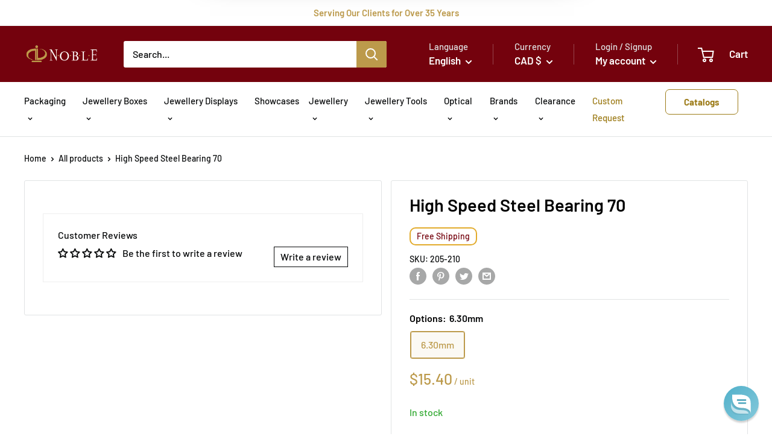

--- FILE ---
content_type: text/html; charset=utf-8
request_url: https://noblepack.ca/products/high-speed-steel-bearing-71
body_size: 66468
content:
<!doctype html>

<html class="no-js" lang="en">
  <head>
    <link
      rel="alternate"
      href="https://noblepack.com"
      hreflang="en-us">
    <link
      rel="alternate"
      href="https://noblepack.ca"
      hreflang="en-ca">
    <link
      rel="alternate"
      href="https://noblepack.co.uk"
      hreflang="en-gb">
    <link
      rel="alternate"
      href="https://noblegift.eu"
      hreflang="en-de">
    <link
      rel="alternate"
      href="https://noblegift.eu"
      hreflang="en-fr">
    <link
      rel="alternate"
      href="https://noblegift.eu"
      hreflang="en-is">
    <link
      rel="alternate"
      href="https://noblegift.eu"
      hreflang="en-be">
    <link
      rel="alternate"
      href="https://noblegift.eu"
      hreflang="en-dk">
    <link
      rel="alternate"
      href="https://noblegift.eu"
      hreflang="en-gr">
    <link
      rel="alternate"
      href="https://noblegift.eu"
      hreflang="en-it">
    <link
      rel="alternate"
      href="https://noblegift.eu"
      hreflang="en-je">
    <link
      rel="alternate"
      href="https://noblegift.eu"
      hreflang="en-lu">
    <link
      rel="alternate"
      href="https://noblegift.eu"
      hreflang="en-mc">
    <link
      rel="alternate"
      href="https://noblegift.eu"
      hreflang="en-nl">
    <link
      rel="alternate"
      href="https://noblegift.eu"
      hreflang="en-pl">
    <link
      rel="alternate"
      href="https://noblegift.eu"
      hreflang="en-pt">
    <link
      rel="alternate"
      href="https://noblegift.eu"
      hreflang="en-es">
    <link
      rel="alternate"
      href="https://noblegift.eu"
      hreflang="en-ch">
    <script src="//noblepack.ca/cdn/shop/t/25/assets/site.js?v=60318469223773475851730135825"></script>

    <script type="text/javascript">

      const ids = {
      imprinting:{
              	US:6598400934051,
              	UK:6628146413765,
              	CA:6654740070585,
              	EU:6582639526097,
      hotstamp:{
              	US:39503608053923,
              	UK:39608706269381,
              	CA:39746128216249,
              	EU:39469794361553
      },
      inkprinting:{
              	US:39503608152227,
              	UK:39608706367685,
              	CA:39746128314553,
              	EU:39469794427089
      },
      silkscreen:{
              	US:39503608086691,
              	UK:39608706334917,
              	CA:39746128281785,
              	EU:39469794394321
      }
      },
      plate:{
              	US:42923131371683,
              	UK:39608705876165,
              	CA:42849269711033,
              	EU:39469794033873
      },
      setup:{
              	US:39503617720483,
              	UK:39608705974469,
              	CA:43287931617465,
              	EU:39469794296017
      },
      minimum:{
              	US:6598400999587,
              	UK:6628146282693,
              	CA:6654739972281,
              	EU:6582639395025,
      5:{
              	US:39503608217763,
              	UK:39608705908933,
              	CA:42887994310841,
              	EU:39469793968337
      },
      10:{
              	US:39503608250531,
              	UK:39608705941701,
              	CA:39746127888569,
              	EU:39469794001105
      },
      15:{
              	US:39503608283299,
              	UK:39608706007237,
              	CA:39746127921337,
              	EU:39469794066641
      },
      20:{
              	US:39503608316067,
              	UK:39608706040005,
              	CA:39746127954105,
              	EU:39469794099409
      },
      25:{
              	US:39503608447139,
              	UK:39608706203845,
              	CA:39746128085177,
              	EU:39469794230481
      },
      30:{
              	US:39503608479907,
              	UK:39608706236613,
              	CA:39746128117945,
              	EU:39469794263249
      },
      35:{
              	US:39503608348835,
              	UK:39608706072773,
              	CA:39746127986873,
              	EU:39469794132177
      },
      40:{
              	US:39503608381603,
              	UK:39608706105541,
              	CA:39746128019641,
              	EU:39469794164945
      },
      45:{
              	US:39503608414371,
              	UK:39608706171077,
              	CA:39746128052409,
              	EU:39469794197713
      },
      50:{
              	US:42914986295459,
              	CA:42848997867705
      },
      55:{
              	US:42922793042083,
              	CA:42849020281017
      },
      60:{
              	US:42922797662371,
              	CA:42849035452601
      }
      },

        site_url:{
      	US:'https://noblepack.com/',
          UK:'https://noblepack.co.uk/',
          CA:'https://noblepack.ca/',
          EU:'https://noblegift.eu/'
        }
      };


         var cartItemsThemePage = null;

         function setCartItems(){
            var xmlHttp = new XMLHttpRequest();
            xmlHttp.onreadystatechange = function () {
              if (xmlHttp.readyState == 4 && xmlHttp.status == 200) {
                  cartItemsThemePage = JSON.parse(xmlHttp.responseText).items;
              }
            }
            xmlHttp.open("GET", '/cart.json', false);
            xmlHttp.send(null);
        }

           setCartItems()

      	window.setInterval(setCartItems, 20000)
    </script>
    <script src="https://code.jquery.com/jquery-3.2.1.min.js"></script>
    <meta charset="utf-8">
    <meta name="viewport" content="width=device-width, initial-scale=1.0, height=device-height, minimum-scale=1.0, maximum-scale=1.0">
    <meta name="theme-color" content="#bc9a4b">
    
      
    
<script src="https://cozycountryredirectiii.addons.business/js/eggbox/15274/script_413d0f679cbacee71f2b75e6a545d652.js?v=1&sign=413d0f679cbacee71f2b75e6a545d652&shop=noblepack-ca.myshopify.com" type='text/javascript'></script>

    <title>High Speed Steel Bearing 70
</title><link rel="canonical" href="https://noblepack.ca/products/high-speed-steel-bearing-71"><link
        rel="shortcut icon"
        href="//noblepack.ca/cdn/shop/files/np-favicon_96x96.png?v=1628872519"
        type="image/png"><link
      rel="preload"
      as="style"
      href="//noblepack.ca/cdn/shop/t/25/assets/theme.css?v=4481418855791339211737363653">
    <link rel="preconnect" href="https://cdn.shopify.com">
    <link rel="preconnect" href="https://fonts.shopifycdn.com">
    <link rel="dns-prefetch" href="https://productreviews.shopifycdn.com">
    <link rel="dns-prefetch" href="https://ajax.googleapis.com">
    <link rel="dns-prefetch" href="https://maps.googleapis.com">
    <link rel="dns-prefetch" href="https://maps.gstatic.com">

    <meta property="og:type" content="product">
  <meta property="og:title" content="High Speed Steel Bearing 70"><meta property="product:price:amount" content="15.40">
  <meta property="product:price:currency" content="CAD"><meta property="og:url" content="https://noblepack.ca/products/high-speed-steel-bearing-71">
<meta property="og:site_name" content="Noblepack CA"><meta name="twitter:card" content="summary"><meta name="twitter:title" content="High Speed Steel Bearing 70">
  <meta name="twitter:description" content="">
  <meta name="twitter:image" content="https://noblepack.ca/cdn/shopifycloud/storefront/assets/no-image-2048-a2addb12_600x600_crop_center.gif">
    <link rel="preload" href="//noblepack.ca/cdn/fonts/barlow/barlow_n6.329f582a81f63f125e63c20a5a80ae9477df68e1.woff2" as="font" type="font/woff2" crossorigin>
<link rel="preload" href="//noblepack.ca/cdn/fonts/barlow/barlow_i6.5a22bd20fb27bad4d7674cc6e666fb9c77d813bb.woff2" as="font" type="font/woff2" crossorigin>
<link rel="preload" href="//noblepack.ca/cdn/fonts/barlow/barlow_n5.a193a1990790eba0cc5cca569d23799830e90f07.woff2" as="font" type="font/woff2" crossorigin>
<link rel="preload" href="//noblepack.ca/cdn/fonts/barlow/barlow_n7.691d1d11f150e857dcbc1c10ef03d825bc378d81.woff2" as="font" type="font/woff2" crossorigin>
<link rel="preload" href="//noblepack.ca/cdn/fonts/barlow/barlow_i5.714d58286997b65cd479af615cfa9bb0a117a573.woff2" as="font" type="font/woff2" crossorigin>
<link rel="preload" href="//noblepack.ca/cdn/fonts/barlow/barlow_i7.50e19d6cc2ba5146fa437a5a7443c76d5d730103.woff2" as="font" type="font/woff2" crossorigin>
<link rel="preload" href="//noblepack.ca/cdn/shop/t/25/assets/font-theme-star.woff2?v=176977276741202493121730135826" as="font" type="font/woff2" crossorigin><link rel="preload" href="//noblepack.ca/cdn/fonts/barlow/barlow_n6.329f582a81f63f125e63c20a5a80ae9477df68e1.woff2" as="font" type="font/woff2" crossorigin><style>
  /* We load the font used for the integration with Shopify Reviews to load our own stars */
  @font-face {
    font-family: "font-theme-star";
    src: url(//noblepack.ca/cdn/shop/t/25/assets/font-theme-star.eot?v=178649971611478077551730135826);
    src: url(//noblepack.ca/cdn/shop/t/25/assets/font-theme-star.eot?%23iefix&v=178649971611478077551730135826) format("embedded-opentype"), url(//noblepack.ca/cdn/shop/t/25/assets/font-theme-star.woff2?v=176977276741202493121730135826) format("woff2"), url(//noblepack.ca/cdn/shop/t/25/assets/font-theme-star.ttf?v=17527569363257290761730135826) format("truetype");
    font-weight: normal;
    font-style: normal;
    font-display: fallback;
  }

  @font-face {
  font-family: Barlow;
  font-weight: 600;
  font-style: normal;
  font-display: fallback;
  src: url("//noblepack.ca/cdn/fonts/barlow/barlow_n6.329f582a81f63f125e63c20a5a80ae9477df68e1.woff2") format("woff2"),
       url("//noblepack.ca/cdn/fonts/barlow/barlow_n6.0163402e36247bcb8b02716880d0b39568412e9e.woff") format("woff");
}

  @font-face {
  font-family: Barlow;
  font-weight: 500;
  font-style: normal;
  font-display: fallback;
  src: url("//noblepack.ca/cdn/fonts/barlow/barlow_n5.a193a1990790eba0cc5cca569d23799830e90f07.woff2") format("woff2"),
       url("//noblepack.ca/cdn/fonts/barlow/barlow_n5.ae31c82169b1dc0715609b8cc6a610b917808358.woff") format("woff");
}

@font-face {
  font-family: Barlow;
  font-weight: 600;
  font-style: normal;
  font-display: fallback;
  src: url("//noblepack.ca/cdn/fonts/barlow/barlow_n6.329f582a81f63f125e63c20a5a80ae9477df68e1.woff2") format("woff2"),
       url("//noblepack.ca/cdn/fonts/barlow/barlow_n6.0163402e36247bcb8b02716880d0b39568412e9e.woff") format("woff");
}

@font-face {
  font-family: Barlow;
  font-weight: 600;
  font-style: italic;
  font-display: fallback;
  src: url("//noblepack.ca/cdn/fonts/barlow/barlow_i6.5a22bd20fb27bad4d7674cc6e666fb9c77d813bb.woff2") format("woff2"),
       url("//noblepack.ca/cdn/fonts/barlow/barlow_i6.1c8787fcb59f3add01a87f21b38c7ef797e3b3a1.woff") format("woff");
}


  @font-face {
  font-family: Barlow;
  font-weight: 700;
  font-style: normal;
  font-display: fallback;
  src: url("//noblepack.ca/cdn/fonts/barlow/barlow_n7.691d1d11f150e857dcbc1c10ef03d825bc378d81.woff2") format("woff2"),
       url("//noblepack.ca/cdn/fonts/barlow/barlow_n7.4fdbb1cb7da0e2c2f88492243ffa2b4f91924840.woff") format("woff");
}

  @font-face {
  font-family: Barlow;
  font-weight: 500;
  font-style: italic;
  font-display: fallback;
  src: url("//noblepack.ca/cdn/fonts/barlow/barlow_i5.714d58286997b65cd479af615cfa9bb0a117a573.woff2") format("woff2"),
       url("//noblepack.ca/cdn/fonts/barlow/barlow_i5.0120f77e6447d3b5df4bbec8ad8c2d029d87fb21.woff") format("woff");
}

  @font-face {
  font-family: Barlow;
  font-weight: 700;
  font-style: italic;
  font-display: fallback;
  src: url("//noblepack.ca/cdn/fonts/barlow/barlow_i7.50e19d6cc2ba5146fa437a5a7443c76d5d730103.woff2") format("woff2"),
       url("//noblepack.ca/cdn/fonts/barlow/barlow_i7.47e9f98f1b094d912e6fd631cc3fe93d9f40964f.woff") format("woff");
}


  :root {
    --default-text-font-size : 15px;
    --base-text-font-size    : 16px;
    --heading-font-family    : Barlow, sans-serif;
    --heading-font-weight    : 600;
    --heading-font-style     : normal;
    --text-font-family       : Barlow, sans-serif;
    --text-font-weight       : 500;
    --text-font-style        : normal;
    --text-font-bolder-weight: 600;
    --text-link-decoration   : underline;

    --text-color               : #07090a;
    --text-color-rgb           : 7, 9, 10;
    --heading-color            : #000000;
    --border-color             : #e1e3e4;
    --border-color-rgb         : 225, 227, 228;
    --form-border-color        : #d4d6d8;
    --accent-color             : #bc9a4b;
    --accent-color-rgb         : 188, 154, 75;
    --link-color               : #bc9a4b;
    --link-color-hover         : #886e33;
    --background               : #ffffff;
    --secondary-background     : #ffffff;
    --secondary-background-rgb : 255, 255, 255;
    --accent-background        : rgba(188, 154, 75, 0.08);

    --error-color       : #ff0000;
    --error-background  : rgba(255, 0, 0, 0.07);
    --success-color     : #30a930;
    --success-background: rgba(48, 169, 48, 0.11);

    --primary-button-background      : #bc9a4b;
    --primary-button-background-rgb  : 188, 154, 75;
    --primary-button-text-color      : #ffffff;
    --secondary-button-background    : #74020d;
    --secondary-button-background-rgb: 116, 2, 13;
    --secondary-button-text-color    : #ffffff;

    --header-background      : #74020d;
    --header-text-color      : #ffffff;
    --header-light-text-color: #e1e3e4;
    --header-border-color    : rgba(225, 227, 228, 0.3);
    --header-accent-color    : #bc9a4b;

    --flickity-arrow-color: #abb1b4;--product-on-sale-accent           : #bf1717;
    --product-on-sale-accent-rgb       : 191, 23, 23;
    --product-on-sale-color            : #ffffff;
    --product-in-stock-color           : #30a930;
    --product-low-stock-color          : #bc9a4b;
    --product-sold-out-color           : #8a9297;
    --product-custom-label-1-background: #008a00;
    --product-custom-label-1-color     : #ffffff;
    --product-custom-label-2-background: #00a500;
    --product-custom-label-2-color     : #ffffff;
    --product-review-star-color        : #bc9a4b;

    --mobile-container-gutter : 20px;
    --desktop-container-gutter: 40px;
  }
</style>

<script>
  // IE11 does not have support for CSS variables, so we have to polyfill them
  if (!(((window || {}).CSS || {}).supports && window.CSS.supports('(--a: 0)'))) {
    const script = document.createElement('script');
    script.type = 'text/javascript';
    script.src = 'https://cdn.jsdelivr.net/npm/css-vars-ponyfill@2';
    script.onload = function() {
      cssVars({});
    };

    document.getElementsByTagName('head')[0].appendChild(script);
  }
</script>

    <script>window.performance && window.performance.mark && window.performance.mark('shopify.content_for_header.start');</script><meta id="shopify-digital-wallet" name="shopify-digital-wallet" content="/55026974905/digital_wallets/dialog">
<meta name="shopify-checkout-api-token" content="dd83fbc0e8a2d7373abf676340ad3327">
<link rel="alternate" hreflang="x-default" href="https://noblepack.ca/products/high-speed-steel-bearing-71">
<link rel="alternate" hreflang="en-CA" href="https://noblepack.ca/products/high-speed-steel-bearing-71">
<link rel="alternate" hreflang="fr-CA" href="https://noblepack.ca/fr/products/high-speed-steel-bearing-71">
<link rel="alternate" type="application/json+oembed" href="https://noblepack.ca/products/high-speed-steel-bearing-71.oembed">
<script async="async" src="/checkouts/internal/preloads.js?locale=en-CA"></script>
<link rel="preconnect" href="https://shop.app" crossorigin="anonymous">
<script async="async" src="https://shop.app/checkouts/internal/preloads.js?locale=en-CA&shop_id=55026974905" crossorigin="anonymous"></script>
<script id="shopify-features" type="application/json">{"accessToken":"dd83fbc0e8a2d7373abf676340ad3327","betas":["rich-media-storefront-analytics"],"domain":"noblepack.ca","predictiveSearch":true,"shopId":55026974905,"locale":"en"}</script>
<script>var Shopify = Shopify || {};
Shopify.shop = "noblepack-ca.myshopify.com";
Shopify.locale = "en";
Shopify.currency = {"active":"CAD","rate":"1.0"};
Shopify.country = "CA";
Shopify.theme = {"name":"noblepack-ca\/prod","id":139475058873,"schema_name":"Warehouse","schema_version":"1.9.13","theme_store_id":null,"role":"main"};
Shopify.theme.handle = "null";
Shopify.theme.style = {"id":null,"handle":null};
Shopify.cdnHost = "noblepack.ca/cdn";
Shopify.routes = Shopify.routes || {};
Shopify.routes.root = "/";</script>
<script type="module">!function(o){(o.Shopify=o.Shopify||{}).modules=!0}(window);</script>
<script>!function(o){function n(){var o=[];function n(){o.push(Array.prototype.slice.apply(arguments))}return n.q=o,n}var t=o.Shopify=o.Shopify||{};t.loadFeatures=n(),t.autoloadFeatures=n()}(window);</script>
<script>
  window.ShopifyPay = window.ShopifyPay || {};
  window.ShopifyPay.apiHost = "shop.app\/pay";
  window.ShopifyPay.redirectState = null;
</script>
<script id="shop-js-analytics" type="application/json">{"pageType":"product"}</script>
<script defer="defer" async type="module" src="//noblepack.ca/cdn/shopifycloud/shop-js/modules/v2/client.init-shop-cart-sync_WVOgQShq.en.esm.js"></script>
<script defer="defer" async type="module" src="//noblepack.ca/cdn/shopifycloud/shop-js/modules/v2/chunk.common_C_13GLB1.esm.js"></script>
<script defer="defer" async type="module" src="//noblepack.ca/cdn/shopifycloud/shop-js/modules/v2/chunk.modal_CLfMGd0m.esm.js"></script>
<script type="module">
  await import("//noblepack.ca/cdn/shopifycloud/shop-js/modules/v2/client.init-shop-cart-sync_WVOgQShq.en.esm.js");
await import("//noblepack.ca/cdn/shopifycloud/shop-js/modules/v2/chunk.common_C_13GLB1.esm.js");
await import("//noblepack.ca/cdn/shopifycloud/shop-js/modules/v2/chunk.modal_CLfMGd0m.esm.js");

  window.Shopify.SignInWithShop?.initShopCartSync?.({"fedCMEnabled":true,"windoidEnabled":true});

</script>
<script>
  window.Shopify = window.Shopify || {};
  if (!window.Shopify.featureAssets) window.Shopify.featureAssets = {};
  window.Shopify.featureAssets['shop-js'] = {"shop-cart-sync":["modules/v2/client.shop-cart-sync_DuR37GeY.en.esm.js","modules/v2/chunk.common_C_13GLB1.esm.js","modules/v2/chunk.modal_CLfMGd0m.esm.js"],"init-fed-cm":["modules/v2/client.init-fed-cm_BucUoe6W.en.esm.js","modules/v2/chunk.common_C_13GLB1.esm.js","modules/v2/chunk.modal_CLfMGd0m.esm.js"],"shop-toast-manager":["modules/v2/client.shop-toast-manager_B0JfrpKj.en.esm.js","modules/v2/chunk.common_C_13GLB1.esm.js","modules/v2/chunk.modal_CLfMGd0m.esm.js"],"init-shop-cart-sync":["modules/v2/client.init-shop-cart-sync_WVOgQShq.en.esm.js","modules/v2/chunk.common_C_13GLB1.esm.js","modules/v2/chunk.modal_CLfMGd0m.esm.js"],"shop-button":["modules/v2/client.shop-button_B_U3bv27.en.esm.js","modules/v2/chunk.common_C_13GLB1.esm.js","modules/v2/chunk.modal_CLfMGd0m.esm.js"],"init-windoid":["modules/v2/client.init-windoid_DuP9q_di.en.esm.js","modules/v2/chunk.common_C_13GLB1.esm.js","modules/v2/chunk.modal_CLfMGd0m.esm.js"],"shop-cash-offers":["modules/v2/client.shop-cash-offers_BmULhtno.en.esm.js","modules/v2/chunk.common_C_13GLB1.esm.js","modules/v2/chunk.modal_CLfMGd0m.esm.js"],"pay-button":["modules/v2/client.pay-button_CrPSEbOK.en.esm.js","modules/v2/chunk.common_C_13GLB1.esm.js","modules/v2/chunk.modal_CLfMGd0m.esm.js"],"init-customer-accounts":["modules/v2/client.init-customer-accounts_jNk9cPYQ.en.esm.js","modules/v2/client.shop-login-button_DJ5ldayH.en.esm.js","modules/v2/chunk.common_C_13GLB1.esm.js","modules/v2/chunk.modal_CLfMGd0m.esm.js"],"avatar":["modules/v2/client.avatar_BTnouDA3.en.esm.js"],"checkout-modal":["modules/v2/client.checkout-modal_pBPyh9w8.en.esm.js","modules/v2/chunk.common_C_13GLB1.esm.js","modules/v2/chunk.modal_CLfMGd0m.esm.js"],"init-shop-for-new-customer-accounts":["modules/v2/client.init-shop-for-new-customer-accounts_BUoCy7a5.en.esm.js","modules/v2/client.shop-login-button_DJ5ldayH.en.esm.js","modules/v2/chunk.common_C_13GLB1.esm.js","modules/v2/chunk.modal_CLfMGd0m.esm.js"],"init-customer-accounts-sign-up":["modules/v2/client.init-customer-accounts-sign-up_CnczCz9H.en.esm.js","modules/v2/client.shop-login-button_DJ5ldayH.en.esm.js","modules/v2/chunk.common_C_13GLB1.esm.js","modules/v2/chunk.modal_CLfMGd0m.esm.js"],"init-shop-email-lookup-coordinator":["modules/v2/client.init-shop-email-lookup-coordinator_CzjY5t9o.en.esm.js","modules/v2/chunk.common_C_13GLB1.esm.js","modules/v2/chunk.modal_CLfMGd0m.esm.js"],"shop-follow-button":["modules/v2/client.shop-follow-button_CsYC63q7.en.esm.js","modules/v2/chunk.common_C_13GLB1.esm.js","modules/v2/chunk.modal_CLfMGd0m.esm.js"],"shop-login-button":["modules/v2/client.shop-login-button_DJ5ldayH.en.esm.js","modules/v2/chunk.common_C_13GLB1.esm.js","modules/v2/chunk.modal_CLfMGd0m.esm.js"],"shop-login":["modules/v2/client.shop-login_B9ccPdmx.en.esm.js","modules/v2/chunk.common_C_13GLB1.esm.js","modules/v2/chunk.modal_CLfMGd0m.esm.js"],"lead-capture":["modules/v2/client.lead-capture_D0K_KgYb.en.esm.js","modules/v2/chunk.common_C_13GLB1.esm.js","modules/v2/chunk.modal_CLfMGd0m.esm.js"],"payment-terms":["modules/v2/client.payment-terms_BWmiNN46.en.esm.js","modules/v2/chunk.common_C_13GLB1.esm.js","modules/v2/chunk.modal_CLfMGd0m.esm.js"]};
</script>
<script>(function() {
  var isLoaded = false;
  function asyncLoad() {
    if (isLoaded) return;
    isLoaded = true;
    var urls = ["\/\/d1liekpayvooaz.cloudfront.net\/apps\/customizery\/customizery.js?shop=noblepack-ca.myshopify.com","https:\/\/static.klaviyo.com\/onsite\/js\/klaviyo.js?company_id=WymZP7\u0026shop=noblepack-ca.myshopify.com","https:\/\/static.klaviyo.com\/onsite\/js\/klaviyo.js?company_id=WymZP7\u0026shop=noblepack-ca.myshopify.com","https:\/\/cdn.reamaze.com\/assets\/reamaze-loader.js?shop=noblepack-ca.myshopify.com","https:\/\/www.hukcommerce.com\/apps\/mega-menu-creator-pro\/assets\/js\/scriptfe.js?shop=noblepack-ca.myshopify.com","https:\/\/static2.rapidsearch.dev\/resultpage.js?shop=noblepack-ca.myshopify.com"];
    for (var i = 0; i < urls.length; i++) {
      var s = document.createElement('script');
      s.type = 'text/javascript';
      s.async = true;
      s.src = urls[i];
      var x = document.getElementsByTagName('script')[0];
      x.parentNode.insertBefore(s, x);
    }
  };
  if(window.attachEvent) {
    window.attachEvent('onload', asyncLoad);
  } else {
    window.addEventListener('load', asyncLoad, false);
  }
})();</script>
<script id="__st">var __st={"a":55026974905,"offset":-18000,"reqid":"6cf6f00b-92a5-415f-80e2-5c22a46ee2bf-1769570642","pageurl":"noblepack.ca\/products\/high-speed-steel-bearing-71","u":"3943c85371db","p":"product","rtyp":"product","rid":6601139552441};</script>
<script>window.ShopifyPaypalV4VisibilityTracking = true;</script>
<script id="captcha-bootstrap">!function(){'use strict';const t='contact',e='account',n='new_comment',o=[[t,t],['blogs',n],['comments',n],[t,'customer']],c=[[e,'customer_login'],[e,'guest_login'],[e,'recover_customer_password'],[e,'create_customer']],r=t=>t.map((([t,e])=>`form[action*='/${t}']:not([data-nocaptcha='true']) input[name='form_type'][value='${e}']`)).join(','),a=t=>()=>t?[...document.querySelectorAll(t)].map((t=>t.form)):[];function s(){const t=[...o],e=r(t);return a(e)}const i='password',u='form_key',d=['recaptcha-v3-token','g-recaptcha-response','h-captcha-response',i],f=()=>{try{return window.sessionStorage}catch{return}},m='__shopify_v',_=t=>t.elements[u];function p(t,e,n=!1){try{const o=window.sessionStorage,c=JSON.parse(o.getItem(e)),{data:r}=function(t){const{data:e,action:n}=t;return t[m]||n?{data:e,action:n}:{data:t,action:n}}(c);for(const[e,n]of Object.entries(r))t.elements[e]&&(t.elements[e].value=n);n&&o.removeItem(e)}catch(o){console.error('form repopulation failed',{error:o})}}const l='form_type',E='cptcha';function T(t){t.dataset[E]=!0}const w=window,h=w.document,L='Shopify',v='ce_forms',y='captcha';let A=!1;((t,e)=>{const n=(g='f06e6c50-85a8-45c8-87d0-21a2b65856fe',I='https://cdn.shopify.com/shopifycloud/storefront-forms-hcaptcha/ce_storefront_forms_captcha_hcaptcha.v1.5.2.iife.js',D={infoText:'Protected by hCaptcha',privacyText:'Privacy',termsText:'Terms'},(t,e,n)=>{const o=w[L][v],c=o.bindForm;if(c)return c(t,g,e,D).then(n);var r;o.q.push([[t,g,e,D],n]),r=I,A||(h.body.append(Object.assign(h.createElement('script'),{id:'captcha-provider',async:!0,src:r})),A=!0)});var g,I,D;w[L]=w[L]||{},w[L][v]=w[L][v]||{},w[L][v].q=[],w[L][y]=w[L][y]||{},w[L][y].protect=function(t,e){n(t,void 0,e),T(t)},Object.freeze(w[L][y]),function(t,e,n,w,h,L){const[v,y,A,g]=function(t,e,n){const i=e?o:[],u=t?c:[],d=[...i,...u],f=r(d),m=r(i),_=r(d.filter((([t,e])=>n.includes(e))));return[a(f),a(m),a(_),s()]}(w,h,L),I=t=>{const e=t.target;return e instanceof HTMLFormElement?e:e&&e.form},D=t=>v().includes(t);t.addEventListener('submit',(t=>{const e=I(t);if(!e)return;const n=D(e)&&!e.dataset.hcaptchaBound&&!e.dataset.recaptchaBound,o=_(e),c=g().includes(e)&&(!o||!o.value);(n||c)&&t.preventDefault(),c&&!n&&(function(t){try{if(!f())return;!function(t){const e=f();if(!e)return;const n=_(t);if(!n)return;const o=n.value;o&&e.removeItem(o)}(t);const e=Array.from(Array(32),(()=>Math.random().toString(36)[2])).join('');!function(t,e){_(t)||t.append(Object.assign(document.createElement('input'),{type:'hidden',name:u})),t.elements[u].value=e}(t,e),function(t,e){const n=f();if(!n)return;const o=[...t.querySelectorAll(`input[type='${i}']`)].map((({name:t})=>t)),c=[...d,...o],r={};for(const[a,s]of new FormData(t).entries())c.includes(a)||(r[a]=s);n.setItem(e,JSON.stringify({[m]:1,action:t.action,data:r}))}(t,e)}catch(e){console.error('failed to persist form',e)}}(e),e.submit())}));const S=(t,e)=>{t&&!t.dataset[E]&&(n(t,e.some((e=>e===t))),T(t))};for(const o of['focusin','change'])t.addEventListener(o,(t=>{const e=I(t);D(e)&&S(e,y())}));const B=e.get('form_key'),M=e.get(l),P=B&&M;t.addEventListener('DOMContentLoaded',(()=>{const t=y();if(P)for(const e of t)e.elements[l].value===M&&p(e,B);[...new Set([...A(),...v().filter((t=>'true'===t.dataset.shopifyCaptcha))])].forEach((e=>S(e,t)))}))}(h,new URLSearchParams(w.location.search),n,t,e,['guest_login'])})(!1,!0)}();</script>
<script integrity="sha256-4kQ18oKyAcykRKYeNunJcIwy7WH5gtpwJnB7kiuLZ1E=" data-source-attribution="shopify.loadfeatures" defer="defer" src="//noblepack.ca/cdn/shopifycloud/storefront/assets/storefront/load_feature-a0a9edcb.js" crossorigin="anonymous"></script>
<script crossorigin="anonymous" defer="defer" src="//noblepack.ca/cdn/shopifycloud/storefront/assets/shopify_pay/storefront-65b4c6d7.js?v=20250812"></script>
<script data-source-attribution="shopify.dynamic_checkout.dynamic.init">var Shopify=Shopify||{};Shopify.PaymentButton=Shopify.PaymentButton||{isStorefrontPortableWallets:!0,init:function(){window.Shopify.PaymentButton.init=function(){};var t=document.createElement("script");t.src="https://noblepack.ca/cdn/shopifycloud/portable-wallets/latest/portable-wallets.en.js",t.type="module",document.head.appendChild(t)}};
</script>
<script data-source-attribution="shopify.dynamic_checkout.buyer_consent">
  function portableWalletsHideBuyerConsent(e){var t=document.getElementById("shopify-buyer-consent"),n=document.getElementById("shopify-subscription-policy-button");t&&n&&(t.classList.add("hidden"),t.setAttribute("aria-hidden","true"),n.removeEventListener("click",e))}function portableWalletsShowBuyerConsent(e){var t=document.getElementById("shopify-buyer-consent"),n=document.getElementById("shopify-subscription-policy-button");t&&n&&(t.classList.remove("hidden"),t.removeAttribute("aria-hidden"),n.addEventListener("click",e))}window.Shopify?.PaymentButton&&(window.Shopify.PaymentButton.hideBuyerConsent=portableWalletsHideBuyerConsent,window.Shopify.PaymentButton.showBuyerConsent=portableWalletsShowBuyerConsent);
</script>
<script data-source-attribution="shopify.dynamic_checkout.cart.bootstrap">document.addEventListener("DOMContentLoaded",(function(){function t(){return document.querySelector("shopify-accelerated-checkout-cart, shopify-accelerated-checkout")}if(t())Shopify.PaymentButton.init();else{new MutationObserver((function(e,n){t()&&(Shopify.PaymentButton.init(),n.disconnect())})).observe(document.body,{childList:!0,subtree:!0})}}));
</script>
<link id="shopify-accelerated-checkout-styles" rel="stylesheet" media="screen" href="https://noblepack.ca/cdn/shopifycloud/portable-wallets/latest/accelerated-checkout-backwards-compat.css" crossorigin="anonymous">
<style id="shopify-accelerated-checkout-cart">
        #shopify-buyer-consent {
  margin-top: 1em;
  display: inline-block;
  width: 100%;
}

#shopify-buyer-consent.hidden {
  display: none;
}

#shopify-subscription-policy-button {
  background: none;
  border: none;
  padding: 0;
  text-decoration: underline;
  font-size: inherit;
  cursor: pointer;
}

#shopify-subscription-policy-button::before {
  box-shadow: none;
}

      </style>

<script>window.performance && window.performance.mark && window.performance.mark('shopify.content_for_header.end');</script>

    <link rel="stylesheet" href="//noblepack.ca/cdn/shop/t/25/assets/theme.css?v=4481418855791339211737363653">

    
  <script type="application/ld+json">
  {
    "@context": "http://schema.org",
    "@type": "Product",
    "offers": [{
          "@type": "Offer",
          "name": "6.30mm",
          "availability":"https://schema.org/InStock",
          "price": 15.4,
          "priceCurrency": "CAD",
          "priceValidUntil": "2026-02-06","sku": "205-210","url": "/products/high-speed-steel-bearing-71/products/high-speed-steel-bearing-71?variant=39529043329209"
        }
],
    "brand": {
      "name": "Noblepack CA"
    },
    "name": "High Speed Steel Bearing 70",
    "description": "",
    "category": "Jewellery Tools and Equipment",
    "url": "/products/high-speed-steel-bearing-71/products/high-speed-steel-bearing-71",
    "sku": "205-210",
    "image": {
      "@type": "ImageObject",
      "url": "https://noblepack.ca/cdn/shopifycloud/storefront/assets/no-image-2048-a2addb12_1024x.gif",
      "image": "https://noblepack.ca/cdn/shopifycloud/storefront/assets/no-image-2048-a2addb12_1024x.gif",
      "name": null,
      "width": "1024",
      "height": "1024"
    }
  }
  </script>



  <script type="application/ld+json">
  {
    "@context": "http://schema.org",
    "@type": "BreadcrumbList",
  "itemListElement": [{
      "@type": "ListItem",
      "position": 1,
      "name": "Home",
      "item": "https://noblepack.ca"
    },{
          "@type": "ListItem",
          "position": 2,
          "name": "High Speed Steel Bearing 70",
          "item": "https://noblepack.ca/products/high-speed-steel-bearing-71"
        }]
  }
  </script>


    <script
      src="https://cdnjs.cloudflare.com/ajax/libs/jquery/3.6.0/jquery.min.js"
      integrity="sha512-894YE6QWD5I59HgZOGReFYm4dnWc1Qt5NtvYSaNcOP+u1T9qYdvdihz0PPSiiqn/+/3e7Jo4EaG7TubfWGUrMQ=="
      crossorigin="anonymous"></script>
    <script>
      // This allows to expose several variables to the global scope, to be used in scripts
      window.theme = {
        pageType: "product",
        cartCount: 0,
        moneyFormat: "${{amount}}",
        moneyWithCurrencyFormat: "${{amount}} CAD",
        showDiscount: true,
        discountMode: "percentage",
        searchMode: "product,article",
        cartType: "page"
      };

      window.routes = {
        rootUrl: "\/",
        cartUrl: "\/cart",
        cartAddUrl: "\/cart\/add",
        cartChangeUrl: "\/cart\/change",
        searchUrl: "\/search",
        productRecommendationsUrl: "\/recommendations\/products"
      };

      window.languages = {
        collectionOnSaleLabel: "Save {{savings}}",
        productFormUnavailable: "Unavailable",
        productFormAddToCart: "Add to cart",
        productFormSoldOut: "Sold Out",
        shippingEstimatorNoResults: "No shipping could be found for your address.",
        shippingEstimatorOneResult: "There is one shipping rate for your address:",
        shippingEstimatorMultipleResults: "There are {{count}} shipping rates for your address:",
        shippingEstimatorErrors: "There are some errors:"
      };

      window.lazySizesConfig = {
        loadHidden: false,
        hFac: 0.8,
        expFactor: 3,
        customMedia: {
          '--phone': '(max-width: 640px)',
          '--tablet': '(min-width: 641px) and (max-width: 1023px)',
          '--lap': '(min-width: 1024px)'
        }
      };

      document.documentElement.className = document.documentElement.className.replace('no-js', 'js');
    </script><script src="//polyfill-fastly.net/v3/polyfill.min.js?unknown=polyfill&features=fetch,Element.prototype.closest,Element.prototype.matches,Element.prototype.remove,Element.prototype.classList,Array.prototype.includes,Array.prototype.fill,String.prototype.includes,String.prototype.padStart,Object.assign,CustomEvent,Intl,URL,DOMTokenList,IntersectionObserver,IntersectionObserverEntry" defer></script>
    <script src="//noblepack.ca/cdn/shop/t/25/assets/theme-blynk.js?v=78044381959030113751739306363" defer></script>
    <script src="//noblepack.ca/cdn/shop/t/25/assets/custom.js?v=173033182471586030881730135825" defer></script><script>
        (function () {
          window.onpageshow = function() {
            // We force re-freshing the cart content onpageshow, as most browsers will serve a cache copy when hitting the
            // back button, which cause staled data
            document.documentElement.dispatchEvent(new CustomEvent('cart:refresh', {
              bubbles: true,
              detail: {scrollToTop: false}
            }));
          };
        })();
      </script>
<!-- Start of Judge.me Core -->
<link rel="dns-prefetch" href="https://cdn.judge.me/">
<script data-cfasync='false' class='jdgm-settings-script'>window.jdgmSettings={"pagination":5,"disable_web_reviews":false,"badge_no_review_text":"No reviews","badge_n_reviews_text":"{{ n }} review/reviews","hide_badge_preview_if_no_reviews":true,"badge_hide_text":false,"enforce_center_preview_badge":false,"widget_title":"Customer Reviews","widget_open_form_text":"Write a review","widget_close_form_text":"Cancel review","widget_refresh_page_text":"Refresh page","widget_summary_text":"Based on {{ number_of_reviews }} review/reviews","widget_no_review_text":"Be the first to write a review","widget_name_field_text":"Display name","widget_verified_name_field_text":"Verified Name (public)","widget_name_placeholder_text":"Display name","widget_required_field_error_text":"This field is required.","widget_email_field_text":"Email address","widget_verified_email_field_text":"Verified Email (private, can not be edited)","widget_email_placeholder_text":"Your email address","widget_email_field_error_text":"Please enter a valid email address.","widget_rating_field_text":"Rating","widget_review_title_field_text":"Review Title","widget_review_title_placeholder_text":"Give your review a title","widget_review_body_field_text":"Review content","widget_review_body_placeholder_text":"Start writing here...","widget_pictures_field_text":"Picture/Video (optional)","widget_submit_review_text":"Submit Review","widget_submit_verified_review_text":"Submit Verified Review","widget_submit_success_msg_with_auto_publish":"Thank you! Please refresh the page in a few moments to see your review. You can remove or edit your review by logging into \u003ca href='https://judge.me/login' target='_blank' rel='nofollow noopener'\u003eJudge.me\u003c/a\u003e","widget_submit_success_msg_no_auto_publish":"Thank you! Your review will be published as soon as it is approved by the shop admin. You can remove or edit your review by logging into \u003ca href='https://judge.me/login' target='_blank' rel='nofollow noopener'\u003eJudge.me\u003c/a\u003e","widget_show_default_reviews_out_of_total_text":"Showing {{ n_reviews_shown }} out of {{ n_reviews }} reviews.","widget_show_all_link_text":"Show all","widget_show_less_link_text":"Show less","widget_author_said_text":"{{ reviewer_name }} said:","widget_days_text":"{{ n }} days ago","widget_weeks_text":"{{ n }} week/weeks ago","widget_months_text":"{{ n }} month/months ago","widget_years_text":"{{ n }} year/years ago","widget_yesterday_text":"Yesterday","widget_today_text":"Today","widget_replied_text":"\u003e\u003e {{ shop_name }} replied:","widget_read_more_text":"Read more","widget_reviewer_name_as_initial":"","widget_rating_filter_color":"#fbcd0a","widget_rating_filter_see_all_text":"See all reviews","widget_sorting_most_recent_text":"Most Recent","widget_sorting_highest_rating_text":"Highest Rating","widget_sorting_lowest_rating_text":"Lowest Rating","widget_sorting_with_pictures_text":"Only Pictures","widget_sorting_most_helpful_text":"Most Helpful","widget_open_question_form_text":"Ask a question","widget_reviews_subtab_text":"Reviews","widget_questions_subtab_text":"Questions","widget_question_label_text":"Question","widget_answer_label_text":"Answer","widget_question_placeholder_text":"Write your question here","widget_submit_question_text":"Submit Question","widget_question_submit_success_text":"Thank you for your question! We will notify you once it gets answered.","verified_badge_text":"Verified","verified_badge_bg_color":"","verified_badge_text_color":"","verified_badge_placement":"left-of-reviewer-name","widget_review_max_height":"","widget_hide_border":false,"widget_social_share":false,"widget_thumb":false,"widget_review_location_show":false,"widget_location_format":"","all_reviews_include_out_of_store_products":true,"all_reviews_out_of_store_text":"(out of store)","all_reviews_pagination":100,"all_reviews_product_name_prefix_text":"about","enable_review_pictures":false,"enable_question_anwser":false,"widget_theme":"default","review_date_format":"mm/dd/yyyy","default_sort_method":"most-recent","widget_product_reviews_subtab_text":"Product Reviews","widget_shop_reviews_subtab_text":"Shop Reviews","widget_other_products_reviews_text":"Reviews for other products","widget_store_reviews_subtab_text":"Store reviews","widget_no_store_reviews_text":"This store hasn't received any reviews yet","widget_web_restriction_product_reviews_text":"This product hasn't received any reviews yet","widget_no_items_text":"No items found","widget_show_more_text":"Show more","widget_write_a_store_review_text":"Write a Store Review","widget_other_languages_heading":"Reviews in Other Languages","widget_translate_review_text":"Translate review to {{ language }}","widget_translating_review_text":"Translating...","widget_show_original_translation_text":"Show original ({{ language }})","widget_translate_review_failed_text":"Review couldn't be translated.","widget_translate_review_retry_text":"Retry","widget_translate_review_try_again_later_text":"Try again later","show_product_url_for_grouped_product":false,"widget_sorting_pictures_first_text":"Pictures First","show_pictures_on_all_rev_page_mobile":false,"show_pictures_on_all_rev_page_desktop":false,"floating_tab_hide_mobile_install_preference":false,"floating_tab_button_name":"★ Reviews","floating_tab_title":"Let customers speak for us","floating_tab_button_color":"","floating_tab_button_background_color":"","floating_tab_url":"","floating_tab_url_enabled":false,"floating_tab_tab_style":"text","all_reviews_text_badge_text":"Customers rate us {{ shop.metafields.judgeme.all_reviews_rating | round: 1 }}/5 based on {{ shop.metafields.judgeme.all_reviews_count }} reviews.","all_reviews_text_badge_text_branded_style":"{{ shop.metafields.judgeme.all_reviews_rating | round: 1 }} out of 5 stars based on {{ shop.metafields.judgeme.all_reviews_count }} reviews","is_all_reviews_text_badge_a_link":false,"show_stars_for_all_reviews_text_badge":false,"all_reviews_text_badge_url":"","all_reviews_text_style":"text","all_reviews_text_color_style":"judgeme_brand_color","all_reviews_text_color":"#108474","all_reviews_text_show_jm_brand":true,"featured_carousel_show_header":true,"featured_carousel_title":"Let customers speak for us","testimonials_carousel_title":"Customers are saying","videos_carousel_title":"Real customer stories","cards_carousel_title":"Customers are saying","featured_carousel_count_text":"from {{ n }} reviews","featured_carousel_add_link_to_all_reviews_page":false,"featured_carousel_url":"","featured_carousel_show_images":true,"featured_carousel_autoslide_interval":5,"featured_carousel_arrows_on_the_sides":false,"featured_carousel_height":250,"featured_carousel_width":80,"featured_carousel_image_size":0,"featured_carousel_image_height":250,"featured_carousel_arrow_color":"#eeeeee","verified_count_badge_style":"vintage","verified_count_badge_orientation":"horizontal","verified_count_badge_color_style":"judgeme_brand_color","verified_count_badge_color":"#108474","is_verified_count_badge_a_link":false,"verified_count_badge_url":"","verified_count_badge_show_jm_brand":true,"widget_rating_preset_default":5,"widget_first_sub_tab":"product-reviews","widget_show_histogram":true,"widget_histogram_use_custom_color":false,"widget_pagination_use_custom_color":false,"widget_star_use_custom_color":false,"widget_verified_badge_use_custom_color":false,"widget_write_review_use_custom_color":false,"picture_reminder_submit_button":"Upload Pictures","enable_review_videos":false,"mute_video_by_default":false,"widget_sorting_videos_first_text":"Videos First","widget_review_pending_text":"Pending","featured_carousel_items_for_large_screen":3,"social_share_options_order":"Facebook,Twitter","remove_microdata_snippet":false,"disable_json_ld":false,"enable_json_ld_products":false,"preview_badge_show_question_text":false,"preview_badge_no_question_text":"No questions","preview_badge_n_question_text":"{{ number_of_questions }} question/questions","qa_badge_show_icon":false,"qa_badge_position":"same-row","remove_judgeme_branding":false,"widget_add_search_bar":false,"widget_search_bar_placeholder":"Search","widget_sorting_verified_only_text":"Verified only","featured_carousel_theme":"default","featured_carousel_show_rating":true,"featured_carousel_show_title":true,"featured_carousel_show_body":true,"featured_carousel_show_date":false,"featured_carousel_show_reviewer":true,"featured_carousel_show_product":false,"featured_carousel_header_background_color":"#108474","featured_carousel_header_text_color":"#ffffff","featured_carousel_name_product_separator":"reviewed","featured_carousel_full_star_background":"#108474","featured_carousel_empty_star_background":"#dadada","featured_carousel_vertical_theme_background":"#f9fafb","featured_carousel_verified_badge_enable":false,"featured_carousel_verified_badge_color":"#108474","featured_carousel_border_style":"round","featured_carousel_review_line_length_limit":3,"featured_carousel_more_reviews_button_text":"Read more reviews","featured_carousel_view_product_button_text":"View product","all_reviews_page_load_reviews_on":"scroll","all_reviews_page_load_more_text":"Load More Reviews","disable_fb_tab_reviews":false,"enable_ajax_cdn_cache":false,"widget_public_name_text":"displayed publicly like","default_reviewer_name":"John Smith","default_reviewer_name_has_non_latin":true,"widget_reviewer_anonymous":"Anonymous","medals_widget_title":"Judge.me Review Medals","medals_widget_background_color":"#f9fafb","medals_widget_position":"footer_all_pages","medals_widget_border_color":"#f9fafb","medals_widget_verified_text_position":"left","medals_widget_use_monochromatic_version":false,"medals_widget_elements_color":"#108474","show_reviewer_avatar":true,"widget_invalid_yt_video_url_error_text":"Not a YouTube video URL","widget_max_length_field_error_text":"Please enter no more than {0} characters.","widget_show_country_flag":false,"widget_show_collected_via_shop_app":true,"widget_verified_by_shop_badge_style":"light","widget_verified_by_shop_text":"Verified by Shop","widget_show_photo_gallery":false,"widget_load_with_code_splitting":true,"widget_ugc_install_preference":false,"widget_ugc_title":"Made by us, Shared by you","widget_ugc_subtitle":"Tag us to see your picture featured in our page","widget_ugc_arrows_color":"#ffffff","widget_ugc_primary_button_text":"Buy Now","widget_ugc_primary_button_background_color":"#108474","widget_ugc_primary_button_text_color":"#ffffff","widget_ugc_primary_button_border_width":"0","widget_ugc_primary_button_border_style":"none","widget_ugc_primary_button_border_color":"#108474","widget_ugc_primary_button_border_radius":"25","widget_ugc_secondary_button_text":"Load More","widget_ugc_secondary_button_background_color":"#ffffff","widget_ugc_secondary_button_text_color":"#108474","widget_ugc_secondary_button_border_width":"2","widget_ugc_secondary_button_border_style":"solid","widget_ugc_secondary_button_border_color":"#108474","widget_ugc_secondary_button_border_radius":"25","widget_ugc_reviews_button_text":"View Reviews","widget_ugc_reviews_button_background_color":"#ffffff","widget_ugc_reviews_button_text_color":"#108474","widget_ugc_reviews_button_border_width":"2","widget_ugc_reviews_button_border_style":"solid","widget_ugc_reviews_button_border_color":"#108474","widget_ugc_reviews_button_border_radius":"25","widget_ugc_reviews_button_link_to":"judgeme-reviews-page","widget_ugc_show_post_date":true,"widget_ugc_max_width":"800","widget_rating_metafield_value_type":true,"widget_primary_color":"#108474","widget_enable_secondary_color":false,"widget_secondary_color":"#edf5f5","widget_summary_average_rating_text":"{{ average_rating }} out of 5","widget_media_grid_title":"Customer photos \u0026 videos","widget_media_grid_see_more_text":"See more","widget_round_style":false,"widget_show_product_medals":true,"widget_verified_by_judgeme_text":"Verified by Judge.me","widget_show_store_medals":true,"widget_verified_by_judgeme_text_in_store_medals":"Verified by Judge.me","widget_media_field_exceed_quantity_message":"Sorry, we can only accept {{ max_media }} for one review.","widget_media_field_exceed_limit_message":"{{ file_name }} is too large, please select a {{ media_type }} less than {{ size_limit }}MB.","widget_review_submitted_text":"Review Submitted!","widget_question_submitted_text":"Question Submitted!","widget_close_form_text_question":"Cancel","widget_write_your_answer_here_text":"Write your answer here","widget_enabled_branded_link":true,"widget_show_collected_by_judgeme":false,"widget_reviewer_name_color":"","widget_write_review_text_color":"","widget_write_review_bg_color":"","widget_collected_by_judgeme_text":"collected by Judge.me","widget_pagination_type":"standard","widget_load_more_text":"Load More","widget_load_more_color":"#108474","widget_full_review_text":"Full Review","widget_read_more_reviews_text":"Read More Reviews","widget_read_questions_text":"Read Questions","widget_questions_and_answers_text":"Questions \u0026 Answers","widget_verified_by_text":"Verified by","widget_verified_text":"Verified","widget_number_of_reviews_text":"{{ number_of_reviews }} reviews","widget_back_button_text":"Back","widget_next_button_text":"Next","widget_custom_forms_filter_button":"Filters","custom_forms_style":"vertical","widget_show_review_information":false,"how_reviews_are_collected":"How reviews are collected?","widget_show_review_keywords":false,"widget_gdpr_statement":"How we use your data: We'll only contact you about the review you left, and only if necessary. By submitting your review, you agree to Judge.me's \u003ca href='https://judge.me/terms' target='_blank' rel='nofollow noopener'\u003eterms\u003c/a\u003e, \u003ca href='https://judge.me/privacy' target='_blank' rel='nofollow noopener'\u003eprivacy\u003c/a\u003e and \u003ca href='https://judge.me/content-policy' target='_blank' rel='nofollow noopener'\u003econtent\u003c/a\u003e policies.","widget_multilingual_sorting_enabled":false,"widget_translate_review_content_enabled":false,"widget_translate_review_content_method":"manual","popup_widget_review_selection":"automatically_with_pictures","popup_widget_round_border_style":true,"popup_widget_show_title":true,"popup_widget_show_body":true,"popup_widget_show_reviewer":false,"popup_widget_show_product":true,"popup_widget_show_pictures":true,"popup_widget_use_review_picture":true,"popup_widget_show_on_home_page":true,"popup_widget_show_on_product_page":true,"popup_widget_show_on_collection_page":true,"popup_widget_show_on_cart_page":true,"popup_widget_position":"bottom_left","popup_widget_first_review_delay":5,"popup_widget_duration":5,"popup_widget_interval":5,"popup_widget_review_count":5,"popup_widget_hide_on_mobile":true,"review_snippet_widget_round_border_style":true,"review_snippet_widget_card_color":"#FFFFFF","review_snippet_widget_slider_arrows_background_color":"#FFFFFF","review_snippet_widget_slider_arrows_color":"#000000","review_snippet_widget_star_color":"#108474","show_product_variant":false,"all_reviews_product_variant_label_text":"Variant: ","widget_show_verified_branding":false,"widget_ai_summary_title":"Customers say","widget_ai_summary_disclaimer":"AI-powered review summary based on recent customer reviews","widget_show_ai_summary":false,"widget_show_ai_summary_bg":false,"widget_show_review_title_input":true,"redirect_reviewers_invited_via_email":"review_widget","request_store_review_after_product_review":false,"request_review_other_products_in_order":false,"review_form_color_scheme":"default","review_form_corner_style":"square","review_form_star_color":{},"review_form_text_color":"#333333","review_form_background_color":"#ffffff","review_form_field_background_color":"#fafafa","review_form_button_color":{},"review_form_button_text_color":"#ffffff","review_form_modal_overlay_color":"#000000","review_content_screen_title_text":"How would you rate this product?","review_content_introduction_text":"We would love it if you would share a bit about your experience.","store_review_form_title_text":"How would you rate this store?","store_review_form_introduction_text":"We would love it if you would share a bit about your experience.","show_review_guidance_text":true,"one_star_review_guidance_text":"Poor","five_star_review_guidance_text":"Great","customer_information_screen_title_text":"About you","customer_information_introduction_text":"Please tell us more about you.","custom_questions_screen_title_text":"Your experience in more detail","custom_questions_introduction_text":"Here are a few questions to help us understand more about your experience.","review_submitted_screen_title_text":"Thanks for your review!","review_submitted_screen_thank_you_text":"We are processing it and it will appear on the store soon.","review_submitted_screen_email_verification_text":"Please confirm your email by clicking the link we just sent you. This helps us keep reviews authentic.","review_submitted_request_store_review_text":"Would you like to share your experience of shopping with us?","review_submitted_review_other_products_text":"Would you like to review these products?","store_review_screen_title_text":"Would you like to share your experience of shopping with us?","store_review_introduction_text":"We value your feedback and use it to improve. Please share any thoughts or suggestions you have.","reviewer_media_screen_title_picture_text":"Share a picture","reviewer_media_introduction_picture_text":"Upload a photo to support your review.","reviewer_media_screen_title_video_text":"Share a video","reviewer_media_introduction_video_text":"Upload a video to support your review.","reviewer_media_screen_title_picture_or_video_text":"Share a picture or video","reviewer_media_introduction_picture_or_video_text":"Upload a photo or video to support your review.","reviewer_media_youtube_url_text":"Paste your Youtube URL here","advanced_settings_next_step_button_text":"Next","advanced_settings_close_review_button_text":"Close","modal_write_review_flow":false,"write_review_flow_required_text":"Required","write_review_flow_privacy_message_text":"We respect your privacy.","write_review_flow_anonymous_text":"Post review as anonymous","write_review_flow_visibility_text":"This won't be visible to other customers.","write_review_flow_multiple_selection_help_text":"Select as many as you like","write_review_flow_single_selection_help_text":"Select one option","write_review_flow_required_field_error_text":"This field is required","write_review_flow_invalid_email_error_text":"Please enter a valid email address","write_review_flow_max_length_error_text":"Max. {{ max_length }} characters.","write_review_flow_media_upload_text":"\u003cb\u003eClick to upload\u003c/b\u003e or drag and drop","write_review_flow_gdpr_statement":"We'll only contact you about your review if necessary. By submitting your review, you agree to our \u003ca href='https://judge.me/terms' target='_blank' rel='nofollow noopener'\u003eterms and conditions\u003c/a\u003e and \u003ca href='https://judge.me/privacy' target='_blank' rel='nofollow noopener'\u003eprivacy policy\u003c/a\u003e.","rating_only_reviews_enabled":false,"show_negative_reviews_help_screen":false,"new_review_flow_help_screen_rating_threshold":3,"negative_review_resolution_screen_title_text":"Tell us more","negative_review_resolution_text":"Your experience matters to us. If there were issues with your purchase, we're here to help. Feel free to reach out to us, we'd love the opportunity to make things right.","negative_review_resolution_button_text":"Contact us","negative_review_resolution_proceed_with_review_text":"Leave a review","negative_review_resolution_subject":"Issue with purchase from {{ shop_name }}.{{ order_name }}","preview_badge_collection_page_install_status":false,"widget_review_custom_css":"","preview_badge_custom_css":"","preview_badge_stars_count":"5-stars","featured_carousel_custom_css":"","floating_tab_custom_css":"","all_reviews_widget_custom_css":"","medals_widget_custom_css":"","verified_badge_custom_css":"","all_reviews_text_custom_css":"","transparency_badges_collected_via_store_invite":false,"transparency_badges_from_another_provider":false,"transparency_badges_collected_from_store_visitor":false,"transparency_badges_collected_by_verified_review_provider":false,"transparency_badges_earned_reward":false,"transparency_badges_collected_via_store_invite_text":"Review collected via store invitation","transparency_badges_from_another_provider_text":"Review collected from another provider","transparency_badges_collected_from_store_visitor_text":"Review collected from a store visitor","transparency_badges_written_in_google_text":"Review written in Google","transparency_badges_written_in_etsy_text":"Review written in Etsy","transparency_badges_written_in_shop_app_text":"Review written in Shop App","transparency_badges_earned_reward_text":"Review earned a reward for future purchase","product_review_widget_per_page":10,"widget_store_review_label_text":"Review about the store","checkout_comment_extension_title_on_product_page":"Customer Comments","checkout_comment_extension_num_latest_comment_show":5,"checkout_comment_extension_format":"name_and_timestamp","checkout_comment_customer_name":"last_initial","checkout_comment_comment_notification":true,"preview_badge_collection_page_install_preference":false,"preview_badge_home_page_install_preference":false,"preview_badge_product_page_install_preference":false,"review_widget_install_preference":"","review_carousel_install_preference":false,"floating_reviews_tab_install_preference":"none","verified_reviews_count_badge_install_preference":false,"all_reviews_text_install_preference":false,"review_widget_best_location":false,"judgeme_medals_install_preference":false,"review_widget_revamp_enabled":false,"review_widget_qna_enabled":false,"review_widget_header_theme":"minimal","review_widget_widget_title_enabled":true,"review_widget_header_text_size":"medium","review_widget_header_text_weight":"regular","review_widget_average_rating_style":"compact","review_widget_bar_chart_enabled":true,"review_widget_bar_chart_type":"numbers","review_widget_bar_chart_style":"standard","review_widget_expanded_media_gallery_enabled":false,"review_widget_reviews_section_theme":"standard","review_widget_image_style":"thumbnails","review_widget_review_image_ratio":"square","review_widget_stars_size":"medium","review_widget_verified_badge":"standard_text","review_widget_review_title_text_size":"medium","review_widget_review_text_size":"medium","review_widget_review_text_length":"medium","review_widget_number_of_columns_desktop":3,"review_widget_carousel_transition_speed":5,"review_widget_custom_questions_answers_display":"always","review_widget_button_text_color":"#FFFFFF","review_widget_text_color":"#000000","review_widget_lighter_text_color":"#7B7B7B","review_widget_corner_styling":"soft","review_widget_review_word_singular":"review","review_widget_review_word_plural":"reviews","review_widget_voting_label":"Helpful?","review_widget_shop_reply_label":"Reply from {{ shop_name }}:","review_widget_filters_title":"Filters","qna_widget_question_word_singular":"Question","qna_widget_question_word_plural":"Questions","qna_widget_answer_reply_label":"Answer from {{ answerer_name }}:","qna_content_screen_title_text":"Ask a question about this product","qna_widget_question_required_field_error_text":"Please enter your question.","qna_widget_flow_gdpr_statement":"We'll only contact you about your question if necessary. By submitting your question, you agree to our \u003ca href='https://judge.me/terms' target='_blank' rel='nofollow noopener'\u003eterms and conditions\u003c/a\u003e and \u003ca href='https://judge.me/privacy' target='_blank' rel='nofollow noopener'\u003eprivacy policy\u003c/a\u003e.","qna_widget_question_submitted_text":"Thanks for your question!","qna_widget_close_form_text_question":"Close","qna_widget_question_submit_success_text":"We’ll notify you by email when your question is answered.","all_reviews_widget_v2025_enabled":false,"all_reviews_widget_v2025_header_theme":"default","all_reviews_widget_v2025_widget_title_enabled":true,"all_reviews_widget_v2025_header_text_size":"medium","all_reviews_widget_v2025_header_text_weight":"regular","all_reviews_widget_v2025_average_rating_style":"compact","all_reviews_widget_v2025_bar_chart_enabled":true,"all_reviews_widget_v2025_bar_chart_type":"numbers","all_reviews_widget_v2025_bar_chart_style":"standard","all_reviews_widget_v2025_expanded_media_gallery_enabled":false,"all_reviews_widget_v2025_show_store_medals":true,"all_reviews_widget_v2025_show_photo_gallery":true,"all_reviews_widget_v2025_show_review_keywords":false,"all_reviews_widget_v2025_show_ai_summary":false,"all_reviews_widget_v2025_show_ai_summary_bg":false,"all_reviews_widget_v2025_add_search_bar":false,"all_reviews_widget_v2025_default_sort_method":"most-recent","all_reviews_widget_v2025_reviews_per_page":10,"all_reviews_widget_v2025_reviews_section_theme":"default","all_reviews_widget_v2025_image_style":"thumbnails","all_reviews_widget_v2025_review_image_ratio":"square","all_reviews_widget_v2025_stars_size":"medium","all_reviews_widget_v2025_verified_badge":"bold_badge","all_reviews_widget_v2025_review_title_text_size":"medium","all_reviews_widget_v2025_review_text_size":"medium","all_reviews_widget_v2025_review_text_length":"medium","all_reviews_widget_v2025_number_of_columns_desktop":3,"all_reviews_widget_v2025_carousel_transition_speed":5,"all_reviews_widget_v2025_custom_questions_answers_display":"always","all_reviews_widget_v2025_show_product_variant":false,"all_reviews_widget_v2025_show_reviewer_avatar":true,"all_reviews_widget_v2025_reviewer_name_as_initial":"","all_reviews_widget_v2025_review_location_show":false,"all_reviews_widget_v2025_location_format":"","all_reviews_widget_v2025_show_country_flag":false,"all_reviews_widget_v2025_verified_by_shop_badge_style":"light","all_reviews_widget_v2025_social_share":false,"all_reviews_widget_v2025_social_share_options_order":"Facebook,Twitter,LinkedIn,Pinterest","all_reviews_widget_v2025_pagination_type":"standard","all_reviews_widget_v2025_button_text_color":"#FFFFFF","all_reviews_widget_v2025_text_color":"#000000","all_reviews_widget_v2025_lighter_text_color":"#7B7B7B","all_reviews_widget_v2025_corner_styling":"soft","all_reviews_widget_v2025_title":"Customer reviews","all_reviews_widget_v2025_ai_summary_title":"Customers say about this store","all_reviews_widget_v2025_no_review_text":"Be the first to write a review","platform":"shopify","branding_url":"https://app.judge.me/reviews","branding_text":"Powered by Judge.me","locale":"en","reply_name":"Noblepack CA","widget_version":"2.1","footer":true,"autopublish":true,"review_dates":true,"enable_custom_form":false,"shop_locale":"en","enable_multi_locales_translations":true,"show_review_title_input":true,"review_verification_email_status":"always","can_be_branded":false,"reply_name_text":"Noblepack CA"};</script> <style class='jdgm-settings-style'>.jdgm-xx{left:0}.jdgm-histogram .jdgm-histogram__bar-content{background:#fbcd0a}.jdgm-histogram .jdgm-histogram__bar:after{background:#fbcd0a}.jdgm-prev-badge[data-average-rating='0.00']{display:none !important}.jdgm-author-all-initials{display:none !important}.jdgm-author-last-initial{display:none !important}.jdgm-rev-widg__title{visibility:hidden}.jdgm-rev-widg__summary-text{visibility:hidden}.jdgm-prev-badge__text{visibility:hidden}.jdgm-rev__replier:before{content:'Noblepack CA'}.jdgm-rev__prod-link-prefix:before{content:'about'}.jdgm-rev__variant-label:before{content:'Variant: '}.jdgm-rev__out-of-store-text:before{content:'(out of store)'}@media only screen and (min-width: 768px){.jdgm-rev__pics .jdgm-rev_all-rev-page-picture-separator,.jdgm-rev__pics .jdgm-rev__product-picture{display:none}}@media only screen and (max-width: 768px){.jdgm-rev__pics .jdgm-rev_all-rev-page-picture-separator,.jdgm-rev__pics .jdgm-rev__product-picture{display:none}}.jdgm-preview-badge[data-template="product"]{display:none !important}.jdgm-preview-badge[data-template="collection"]{display:none !important}.jdgm-preview-badge[data-template="index"]{display:none !important}.jdgm-review-widget[data-from-snippet="true"]{display:none !important}.jdgm-verified-count-badget[data-from-snippet="true"]{display:none !important}.jdgm-carousel-wrapper[data-from-snippet="true"]{display:none !important}.jdgm-all-reviews-text[data-from-snippet="true"]{display:none !important}.jdgm-medals-section[data-from-snippet="true"]{display:none !important}.jdgm-ugc-media-wrapper[data-from-snippet="true"]{display:none !important}.jdgm-rev__transparency-badge[data-badge-type="review_collected_via_store_invitation"]{display:none !important}.jdgm-rev__transparency-badge[data-badge-type="review_collected_from_another_provider"]{display:none !important}.jdgm-rev__transparency-badge[data-badge-type="review_collected_from_store_visitor"]{display:none !important}.jdgm-rev__transparency-badge[data-badge-type="review_written_in_etsy"]{display:none !important}.jdgm-rev__transparency-badge[data-badge-type="review_written_in_google_business"]{display:none !important}.jdgm-rev__transparency-badge[data-badge-type="review_written_in_shop_app"]{display:none !important}.jdgm-rev__transparency-badge[data-badge-type="review_earned_for_future_purchase"]{display:none !important}
</style> <style class='jdgm-settings-style'></style>

  
  
  
  <style class='jdgm-miracle-styles'>
  @-webkit-keyframes jdgm-spin{0%{-webkit-transform:rotate(0deg);-ms-transform:rotate(0deg);transform:rotate(0deg)}100%{-webkit-transform:rotate(359deg);-ms-transform:rotate(359deg);transform:rotate(359deg)}}@keyframes jdgm-spin{0%{-webkit-transform:rotate(0deg);-ms-transform:rotate(0deg);transform:rotate(0deg)}100%{-webkit-transform:rotate(359deg);-ms-transform:rotate(359deg);transform:rotate(359deg)}}@font-face{font-family:'JudgemeStar';src:url("[data-uri]") format("woff");font-weight:normal;font-style:normal}.jdgm-star{font-family:'JudgemeStar';display:inline !important;text-decoration:none !important;padding:0 4px 0 0 !important;margin:0 !important;font-weight:bold;opacity:1;-webkit-font-smoothing:antialiased;-moz-osx-font-smoothing:grayscale}.jdgm-star:hover{opacity:1}.jdgm-star:last-of-type{padding:0 !important}.jdgm-star.jdgm--on:before{content:"\e000"}.jdgm-star.jdgm--off:before{content:"\e001"}.jdgm-star.jdgm--half:before{content:"\e002"}.jdgm-widget *{margin:0;line-height:1.4;-webkit-box-sizing:border-box;-moz-box-sizing:border-box;box-sizing:border-box;-webkit-overflow-scrolling:touch}.jdgm-hidden{display:none !important;visibility:hidden !important}.jdgm-temp-hidden{display:none}.jdgm-spinner{width:40px;height:40px;margin:auto;border-radius:50%;border-top:2px solid #eee;border-right:2px solid #eee;border-bottom:2px solid #eee;border-left:2px solid #ccc;-webkit-animation:jdgm-spin 0.8s infinite linear;animation:jdgm-spin 0.8s infinite linear}.jdgm-prev-badge{display:block !important}

</style>


  
  
   


<script data-cfasync='false' class='jdgm-script'>
!function(e){window.jdgm=window.jdgm||{},jdgm.CDN_HOST="https://cdn.judge.me/",
jdgm.docReady=function(d){(e.attachEvent?"complete"===e.readyState:"loading"!==e.readyState)?
setTimeout(d,0):e.addEventListener("DOMContentLoaded",d)},jdgm.loadCSS=function(d,t,o,s){
!o&&jdgm.loadCSS.requestedUrls.indexOf(d)>=0||(jdgm.loadCSS.requestedUrls.push(d),
(s=e.createElement("link")).rel="stylesheet",s.class="jdgm-stylesheet",s.media="nope!",
s.href=d,s.onload=function(){this.media="all",t&&setTimeout(t)},e.body.appendChild(s))},
jdgm.loadCSS.requestedUrls=[],jdgm.docReady(function(){(window.jdgmLoadCSS||e.querySelectorAll(
".jdgm-widget, .jdgm-all-reviews-page").length>0)&&(jdgmSettings.widget_load_with_code_splitting?
parseFloat(jdgmSettings.widget_version)>=3?jdgm.loadCSS(jdgm.CDN_HOST+"widget_v3/base.css"):
jdgm.loadCSS(jdgm.CDN_HOST+"widget/base.css"):jdgm.loadCSS(jdgm.CDN_HOST+"shopify_v2.css"))})}(document);
</script>
<script async data-cfasync="false" type="text/javascript" src="https://cdn.judge.me/loader.js"></script>

<noscript><link rel="stylesheet" type="text/css" media="all" href="https://cdn.judge.me/shopify_v2.css"></noscript>
<!-- End of Judge.me Core -->


    <link href="//noblepack.ca/cdn/shop/t/25/assets/globorequestforquote.css?v=34900564615876667551730135826" rel="stylesheet" type="text/css" media="all" /><script src="//noblepack.ca/cdn/shop/t/25/assets/globorequestforquote_params.js?v=25786670395539631561730135825" type="text/javascript"></script><style>
    .rfq-btn{
        background: ;
        color: ;
        font-size: px;
    }
</style>
<script type="text/javascript">
    var GRFQConfigs = GRFQConfigs || {};
    GRFQConfigs.customer = {
        'id': '',
        'email': '',
        'name': ''
    };
    GRFQConfigs.product = {"id":6601139552441,"title":"High Speed Steel Bearing 70","handle":"high-speed-steel-bearing-71","description":"","published_at":"2021-03-24T04:34:56-04:00","created_at":"2021-03-24T04:34:56-04:00","vendor":"Noblepack CA","type":"Jewellery Tools and Equipment","tags":["Burs"],"price":1540,"price_min":1540,"price_max":1540,"available":true,"price_varies":false,"compare_at_price":null,"compare_at_price_min":0,"compare_at_price_max":0,"compare_at_price_varies":false,"variants":[{"id":39529043329209,"title":"6.30mm","option1":"6.30mm","option2":null,"option3":null,"sku":"205-210","requires_shipping":true,"taxable":true,"featured_image":null,"available":true,"name":"High Speed Steel Bearing 70 - 6.30mm","public_title":"6.30mm","options":["6.30mm"],"price":1540,"weight":1,"compare_at_price":null,"inventory_management":"shopify","barcode":"","requires_selling_plan":false,"selling_plan_allocations":[],"quantity_rule":{"min":1,"max":null,"increment":1}}],"images":[],"featured_image":null,"options":["Options"],"requires_selling_plan":false,"selling_plan_groups":[],"content":""};
            GRFQConfigs.product.selected_or_first_available_variant = {"id":39529043329209,"title":"6.30mm","option1":"6.30mm","option2":null,"option3":null,"sku":"205-210","requires_shipping":true,"taxable":true,"featured_image":null,"available":true,"name":"High Speed Steel Bearing 70 - 6.30mm","public_title":"6.30mm","options":["6.30mm"],"price":1540,"weight":1,"compare_at_price":null,"inventory_management":"shopify","barcode":"","requires_selling_plan":false,"selling_plan_allocations":[],"quantity_rule":{"min":1,"max":null,"increment":1}}        </script>
<script type="text/javascript" src="//noblepack.ca/cdn/shop/t/25/assets/globorequestforquote.js?v=166984254155853387631730135826" defer="defer"></script>
    <script> 
        if(typeof GRFQConfigs.product['collection'] === 'undefined') 
            GRFQConfigs.product['collection'] = []; 
        GRFQConfigs.product['collection'].push('262150324409'); 
    </script> 
    <script> 
        if(typeof GRFQConfigs.product['collection'] === 'undefined') 
            GRFQConfigs.product['collection'] = []; 
        GRFQConfigs.product['collection'].push('263165247673'); 
    </script> 
    <script> 
        if(typeof GRFQConfigs.product['collection'] === 'undefined') 
            GRFQConfigs.product['collection'] = []; 
        GRFQConfigs.product['collection'].push('313499877561'); 
    </script> 
    <script> 
        if(typeof GRFQConfigs.product['collection'] === 'undefined') 
            GRFQConfigs.product['collection'] = []; 
        GRFQConfigs.product['collection'].push('304497361081'); 
    </script> 
    <script> 
        if(typeof GRFQConfigs.product['collection'] === 'undefined') 
            GRFQConfigs.product['collection'] = []; 
        GRFQConfigs.product['collection'].push('299795251385'); 
    </script> 


    
      <script src="//d1liekpayvooaz.cloudfront.net/apps/customizery/customizery.js?shop=noblepack-ca.myshopify.com"></script>
    

    
    <!-- Hotjar Tracking Code for https://noblepack.ca -->
    <!--
      <script>      (function(h,o,t,j,a,r){
              h.hj=h.hj||function(){(h.hj.q=h.hj.q||[]).push(arguments)};
              h._hjSettings={hjid:2983586,hjsv:6};
              a=o.getElementsByTagName('head')[0];
              r=o.createElement('script');r.async=1;
              r.src=t+h._hjSettings.hjid+j+h._hjSettings.hjsv;
              a.appendChild(r);
          })(window,document,'https://static.hotjar.com/c/hotjar-','.js?sv=');
      </script>
    -->
    <!-- Google Tag Manager -->
    <script>
      (function(w,d,s,l,i){w[l]=w[l]||[];w[l].push({'gtm.start':
      new Date().getTime(),event:'gtm.js'});var f=d.getElementsByTagName(s)[0],
      j=d.createElement(s),dl=l!='dataLayer'?'&l='+l:'';j.async=true;j.src=
      'https://www.googletagmanager.com/gtm.js?id='+i+dl;f.parentNode.insertBefore(j,f);
      })(window,document,'script','dataLayer','GTM-TCXJJDQ');
  </script>
    <!-- End Google Tag Manager -->
  <script type="text/javascript">
  window.dataLayer = window.dataLayer || [];

  window.appStart = function(){
     

    window.productPageHandle = function(){
      var productName = "High Speed Steel Bearing 70";
      var productId = "6601139552441";
      var productPrice = "15.40";
      var productBrand = "Noblepack CA";
      var productCollection = "Burs"

      window.dataLayer.push({
        event: 'analyzify_productDetail',
        productName: productName,
        productId: productId,
        productPrice: productPrice,
        productBrand: productBrand,
        productCategory: productCollection,
      });
    };

    
    	productPageHandle()
    
  }

  appStart();
</script>

    <!-- REAMAZE INTEGRATION START - DO NOT REMOVE -->
    <!-- Reamaze Config file - DO NOT REMOVE -->
<script type="text/javascript">
  var _support = _support || { 'ui': {}, 'user': {} };
  _support.account = "noblecanada";
</script>

<!-- reamaze_embeddable_35970_s -->
<!-- Embeddable - Noble Canada Chat / Contact Form Shoutbox -->
<script type="text/javascript">
  var _support = _support || { 'ui': {}, 'user': {} };
  _support['account'] = 'noblecanada';
  _support['ui']['contactMode'] = 'mixed';
  _support['ui']['enableKb'] = 'true';
  _support['ui']['styles'] = {
    widgetColor: 'rgba(72, 173, 200, 1)',
    gradient: true
  };
  _support['ui']['widget'] = {
    label: {
      text: 'Let us know if you have any questions! 😊',
      mode: "notification",
      delay: 3,
      duration: 30,
      sound: true,
    },
    position: 'bottom-right',
  };
  _support['apps'] = {
    faq: {enabled: true},
    recentConversations: {},
    orders: {enabled: true}
  };
</script>
<!-- reamaze_embeddable_35970_e -->

  <!-- Reamaze SSO file - DO NOT REMOVE -->


    <!-- REAMAZE INTEGRATION END - DO NOT REMOVE -->

    <script id="hukmegamenu-data" type="application/json">{}</script>
  
    


  <script type="text/javascript">
    window.RapidSearchAdmin = false;
  </script>


    <script>
        
    </script>
<!-- BEGIN app block: shopify://apps/variant-title-king/blocks/starapps-vtk-embed/b9b7a642-58c3-4fe1-8f1b-ed3e502da04b -->
<script >
    window.vtkData = function() {return {"shop":{"shopify_domain":"noblepack-ca.myshopify.com","enable":true,"default_language":"en"},"app_setting":{"template":"{product_title} {variant_name}","title_selector":null,"template_compiled":["{product_title}","{variant_name}"],"value_seperator":"{space}-{space}","products_updated":true,"collection_title_selector":"","products_deleted_at":null,"product_data_source":"js"},"product_options":[{"id":118669,"name":"Imprinting Total","status":false}],"storefront_access_token":null};}
</script>
<script src=https://cdn.shopify.com/extensions/019a53d4-c1ea-7fb2-998c-0a892b8b43c3/variant_title_king-14/assets/variant-title-king.min.js async></script>

<!-- END app block --><!-- BEGIN app block: shopify://apps/cozy-country-redirect/blocks/CozyStaticScript/7b44aa65-e072-42a4-8594-17bbfd843785 --><script src="https://cozycountryredirectiii.addons.business/js/eggbox/15274/script_413d0f679cbacee71f2b75e6a545d652.js?v=1&sign=413d0f679cbacee71f2b75e6a545d652&shop=noblepack-ca.myshopify.com" type='text/javascript'></script>
<!-- END app block --><!-- BEGIN app block: shopify://apps/starapps-variant-image/blocks/starapps-via-embed/2a01d106-3d10-48e8-ba53-5cb971217ac4 -->





    
      
      
      
      
        <script src="https://cdn.starapps.studio/apps/via/noblepack-ca/script-1754295805.js" async crossorigin="anonymous" data-theme-script="Warehouse"></script>
      
    

    

    
    
      <script src="https://cdn.shopify.com/extensions/019b8ded-e117-7ce2-a469-ec8f78d5408d/variant-image-automator-33/assets/store-front-error-tracking.js" via-js-type="error-tracking" defer></script>
    
    <script via-metafields>window.viaData = {
        limitOnProduct: null,
        viaStatus: null
      }
    </script>
<!-- END app block --><!-- BEGIN app block: shopify://apps/judge-me-reviews/blocks/judgeme_core/61ccd3b1-a9f2-4160-9fe9-4fec8413e5d8 --><!-- Start of Judge.me Core -->






<link rel="dns-prefetch" href="https://cdnwidget.judge.me">
<link rel="dns-prefetch" href="https://cdn.judge.me">
<link rel="dns-prefetch" href="https://cdn1.judge.me">
<link rel="dns-prefetch" href="https://api.judge.me">

<script data-cfasync='false' class='jdgm-settings-script'>window.jdgmSettings={"pagination":5,"disable_web_reviews":false,"badge_no_review_text":"No reviews","badge_n_reviews_text":"{{ n }} review/reviews","hide_badge_preview_if_no_reviews":true,"badge_hide_text":false,"enforce_center_preview_badge":false,"widget_title":"Customer Reviews","widget_open_form_text":"Write a review","widget_close_form_text":"Cancel review","widget_refresh_page_text":"Refresh page","widget_summary_text":"Based on {{ number_of_reviews }} review/reviews","widget_no_review_text":"Be the first to write a review","widget_name_field_text":"Display name","widget_verified_name_field_text":"Verified Name (public)","widget_name_placeholder_text":"Display name","widget_required_field_error_text":"This field is required.","widget_email_field_text":"Email address","widget_verified_email_field_text":"Verified Email (private, can not be edited)","widget_email_placeholder_text":"Your email address","widget_email_field_error_text":"Please enter a valid email address.","widget_rating_field_text":"Rating","widget_review_title_field_text":"Review Title","widget_review_title_placeholder_text":"Give your review a title","widget_review_body_field_text":"Review content","widget_review_body_placeholder_text":"Start writing here...","widget_pictures_field_text":"Picture/Video (optional)","widget_submit_review_text":"Submit Review","widget_submit_verified_review_text":"Submit Verified Review","widget_submit_success_msg_with_auto_publish":"Thank you! Please refresh the page in a few moments to see your review. You can remove or edit your review by logging into \u003ca href='https://judge.me/login' target='_blank' rel='nofollow noopener'\u003eJudge.me\u003c/a\u003e","widget_submit_success_msg_no_auto_publish":"Thank you! Your review will be published as soon as it is approved by the shop admin. You can remove or edit your review by logging into \u003ca href='https://judge.me/login' target='_blank' rel='nofollow noopener'\u003eJudge.me\u003c/a\u003e","widget_show_default_reviews_out_of_total_text":"Showing {{ n_reviews_shown }} out of {{ n_reviews }} reviews.","widget_show_all_link_text":"Show all","widget_show_less_link_text":"Show less","widget_author_said_text":"{{ reviewer_name }} said:","widget_days_text":"{{ n }} days ago","widget_weeks_text":"{{ n }} week/weeks ago","widget_months_text":"{{ n }} month/months ago","widget_years_text":"{{ n }} year/years ago","widget_yesterday_text":"Yesterday","widget_today_text":"Today","widget_replied_text":"\u003e\u003e {{ shop_name }} replied:","widget_read_more_text":"Read more","widget_reviewer_name_as_initial":"","widget_rating_filter_color":"#fbcd0a","widget_rating_filter_see_all_text":"See all reviews","widget_sorting_most_recent_text":"Most Recent","widget_sorting_highest_rating_text":"Highest Rating","widget_sorting_lowest_rating_text":"Lowest Rating","widget_sorting_with_pictures_text":"Only Pictures","widget_sorting_most_helpful_text":"Most Helpful","widget_open_question_form_text":"Ask a question","widget_reviews_subtab_text":"Reviews","widget_questions_subtab_text":"Questions","widget_question_label_text":"Question","widget_answer_label_text":"Answer","widget_question_placeholder_text":"Write your question here","widget_submit_question_text":"Submit Question","widget_question_submit_success_text":"Thank you for your question! We will notify you once it gets answered.","verified_badge_text":"Verified","verified_badge_bg_color":"","verified_badge_text_color":"","verified_badge_placement":"left-of-reviewer-name","widget_review_max_height":"","widget_hide_border":false,"widget_social_share":false,"widget_thumb":false,"widget_review_location_show":false,"widget_location_format":"","all_reviews_include_out_of_store_products":true,"all_reviews_out_of_store_text":"(out of store)","all_reviews_pagination":100,"all_reviews_product_name_prefix_text":"about","enable_review_pictures":false,"enable_question_anwser":false,"widget_theme":"default","review_date_format":"mm/dd/yyyy","default_sort_method":"most-recent","widget_product_reviews_subtab_text":"Product Reviews","widget_shop_reviews_subtab_text":"Shop Reviews","widget_other_products_reviews_text":"Reviews for other products","widget_store_reviews_subtab_text":"Store reviews","widget_no_store_reviews_text":"This store hasn't received any reviews yet","widget_web_restriction_product_reviews_text":"This product hasn't received any reviews yet","widget_no_items_text":"No items found","widget_show_more_text":"Show more","widget_write_a_store_review_text":"Write a Store Review","widget_other_languages_heading":"Reviews in Other Languages","widget_translate_review_text":"Translate review to {{ language }}","widget_translating_review_text":"Translating...","widget_show_original_translation_text":"Show original ({{ language }})","widget_translate_review_failed_text":"Review couldn't be translated.","widget_translate_review_retry_text":"Retry","widget_translate_review_try_again_later_text":"Try again later","show_product_url_for_grouped_product":false,"widget_sorting_pictures_first_text":"Pictures First","show_pictures_on_all_rev_page_mobile":false,"show_pictures_on_all_rev_page_desktop":false,"floating_tab_hide_mobile_install_preference":false,"floating_tab_button_name":"★ Reviews","floating_tab_title":"Let customers speak for us","floating_tab_button_color":"","floating_tab_button_background_color":"","floating_tab_url":"","floating_tab_url_enabled":false,"floating_tab_tab_style":"text","all_reviews_text_badge_text":"Customers rate us {{ shop.metafields.judgeme.all_reviews_rating | round: 1 }}/5 based on {{ shop.metafields.judgeme.all_reviews_count }} reviews.","all_reviews_text_badge_text_branded_style":"{{ shop.metafields.judgeme.all_reviews_rating | round: 1 }} out of 5 stars based on {{ shop.metafields.judgeme.all_reviews_count }} reviews","is_all_reviews_text_badge_a_link":false,"show_stars_for_all_reviews_text_badge":false,"all_reviews_text_badge_url":"","all_reviews_text_style":"text","all_reviews_text_color_style":"judgeme_brand_color","all_reviews_text_color":"#108474","all_reviews_text_show_jm_brand":true,"featured_carousel_show_header":true,"featured_carousel_title":"Let customers speak for us","testimonials_carousel_title":"Customers are saying","videos_carousel_title":"Real customer stories","cards_carousel_title":"Customers are saying","featured_carousel_count_text":"from {{ n }} reviews","featured_carousel_add_link_to_all_reviews_page":false,"featured_carousel_url":"","featured_carousel_show_images":true,"featured_carousel_autoslide_interval":5,"featured_carousel_arrows_on_the_sides":false,"featured_carousel_height":250,"featured_carousel_width":80,"featured_carousel_image_size":0,"featured_carousel_image_height":250,"featured_carousel_arrow_color":"#eeeeee","verified_count_badge_style":"vintage","verified_count_badge_orientation":"horizontal","verified_count_badge_color_style":"judgeme_brand_color","verified_count_badge_color":"#108474","is_verified_count_badge_a_link":false,"verified_count_badge_url":"","verified_count_badge_show_jm_brand":true,"widget_rating_preset_default":5,"widget_first_sub_tab":"product-reviews","widget_show_histogram":true,"widget_histogram_use_custom_color":false,"widget_pagination_use_custom_color":false,"widget_star_use_custom_color":false,"widget_verified_badge_use_custom_color":false,"widget_write_review_use_custom_color":false,"picture_reminder_submit_button":"Upload Pictures","enable_review_videos":false,"mute_video_by_default":false,"widget_sorting_videos_first_text":"Videos First","widget_review_pending_text":"Pending","featured_carousel_items_for_large_screen":3,"social_share_options_order":"Facebook,Twitter","remove_microdata_snippet":false,"disable_json_ld":false,"enable_json_ld_products":false,"preview_badge_show_question_text":false,"preview_badge_no_question_text":"No questions","preview_badge_n_question_text":"{{ number_of_questions }} question/questions","qa_badge_show_icon":false,"qa_badge_position":"same-row","remove_judgeme_branding":false,"widget_add_search_bar":false,"widget_search_bar_placeholder":"Search","widget_sorting_verified_only_text":"Verified only","featured_carousel_theme":"default","featured_carousel_show_rating":true,"featured_carousel_show_title":true,"featured_carousel_show_body":true,"featured_carousel_show_date":false,"featured_carousel_show_reviewer":true,"featured_carousel_show_product":false,"featured_carousel_header_background_color":"#108474","featured_carousel_header_text_color":"#ffffff","featured_carousel_name_product_separator":"reviewed","featured_carousel_full_star_background":"#108474","featured_carousel_empty_star_background":"#dadada","featured_carousel_vertical_theme_background":"#f9fafb","featured_carousel_verified_badge_enable":false,"featured_carousel_verified_badge_color":"#108474","featured_carousel_border_style":"round","featured_carousel_review_line_length_limit":3,"featured_carousel_more_reviews_button_text":"Read more reviews","featured_carousel_view_product_button_text":"View product","all_reviews_page_load_reviews_on":"scroll","all_reviews_page_load_more_text":"Load More Reviews","disable_fb_tab_reviews":false,"enable_ajax_cdn_cache":false,"widget_public_name_text":"displayed publicly like","default_reviewer_name":"John Smith","default_reviewer_name_has_non_latin":true,"widget_reviewer_anonymous":"Anonymous","medals_widget_title":"Judge.me Review Medals","medals_widget_background_color":"#f9fafb","medals_widget_position":"footer_all_pages","medals_widget_border_color":"#f9fafb","medals_widget_verified_text_position":"left","medals_widget_use_monochromatic_version":false,"medals_widget_elements_color":"#108474","show_reviewer_avatar":true,"widget_invalid_yt_video_url_error_text":"Not a YouTube video URL","widget_max_length_field_error_text":"Please enter no more than {0} characters.","widget_show_country_flag":false,"widget_show_collected_via_shop_app":true,"widget_verified_by_shop_badge_style":"light","widget_verified_by_shop_text":"Verified by Shop","widget_show_photo_gallery":false,"widget_load_with_code_splitting":true,"widget_ugc_install_preference":false,"widget_ugc_title":"Made by us, Shared by you","widget_ugc_subtitle":"Tag us to see your picture featured in our page","widget_ugc_arrows_color":"#ffffff","widget_ugc_primary_button_text":"Buy Now","widget_ugc_primary_button_background_color":"#108474","widget_ugc_primary_button_text_color":"#ffffff","widget_ugc_primary_button_border_width":"0","widget_ugc_primary_button_border_style":"none","widget_ugc_primary_button_border_color":"#108474","widget_ugc_primary_button_border_radius":"25","widget_ugc_secondary_button_text":"Load More","widget_ugc_secondary_button_background_color":"#ffffff","widget_ugc_secondary_button_text_color":"#108474","widget_ugc_secondary_button_border_width":"2","widget_ugc_secondary_button_border_style":"solid","widget_ugc_secondary_button_border_color":"#108474","widget_ugc_secondary_button_border_radius":"25","widget_ugc_reviews_button_text":"View Reviews","widget_ugc_reviews_button_background_color":"#ffffff","widget_ugc_reviews_button_text_color":"#108474","widget_ugc_reviews_button_border_width":"2","widget_ugc_reviews_button_border_style":"solid","widget_ugc_reviews_button_border_color":"#108474","widget_ugc_reviews_button_border_radius":"25","widget_ugc_reviews_button_link_to":"judgeme-reviews-page","widget_ugc_show_post_date":true,"widget_ugc_max_width":"800","widget_rating_metafield_value_type":true,"widget_primary_color":"#108474","widget_enable_secondary_color":false,"widget_secondary_color":"#edf5f5","widget_summary_average_rating_text":"{{ average_rating }} out of 5","widget_media_grid_title":"Customer photos \u0026 videos","widget_media_grid_see_more_text":"See more","widget_round_style":false,"widget_show_product_medals":true,"widget_verified_by_judgeme_text":"Verified by Judge.me","widget_show_store_medals":true,"widget_verified_by_judgeme_text_in_store_medals":"Verified by Judge.me","widget_media_field_exceed_quantity_message":"Sorry, we can only accept {{ max_media }} for one review.","widget_media_field_exceed_limit_message":"{{ file_name }} is too large, please select a {{ media_type }} less than {{ size_limit }}MB.","widget_review_submitted_text":"Review Submitted!","widget_question_submitted_text":"Question Submitted!","widget_close_form_text_question":"Cancel","widget_write_your_answer_here_text":"Write your answer here","widget_enabled_branded_link":true,"widget_show_collected_by_judgeme":false,"widget_reviewer_name_color":"","widget_write_review_text_color":"","widget_write_review_bg_color":"","widget_collected_by_judgeme_text":"collected by Judge.me","widget_pagination_type":"standard","widget_load_more_text":"Load More","widget_load_more_color":"#108474","widget_full_review_text":"Full Review","widget_read_more_reviews_text":"Read More Reviews","widget_read_questions_text":"Read Questions","widget_questions_and_answers_text":"Questions \u0026 Answers","widget_verified_by_text":"Verified by","widget_verified_text":"Verified","widget_number_of_reviews_text":"{{ number_of_reviews }} reviews","widget_back_button_text":"Back","widget_next_button_text":"Next","widget_custom_forms_filter_button":"Filters","custom_forms_style":"vertical","widget_show_review_information":false,"how_reviews_are_collected":"How reviews are collected?","widget_show_review_keywords":false,"widget_gdpr_statement":"How we use your data: We'll only contact you about the review you left, and only if necessary. By submitting your review, you agree to Judge.me's \u003ca href='https://judge.me/terms' target='_blank' rel='nofollow noopener'\u003eterms\u003c/a\u003e, \u003ca href='https://judge.me/privacy' target='_blank' rel='nofollow noopener'\u003eprivacy\u003c/a\u003e and \u003ca href='https://judge.me/content-policy' target='_blank' rel='nofollow noopener'\u003econtent\u003c/a\u003e policies.","widget_multilingual_sorting_enabled":false,"widget_translate_review_content_enabled":false,"widget_translate_review_content_method":"manual","popup_widget_review_selection":"automatically_with_pictures","popup_widget_round_border_style":true,"popup_widget_show_title":true,"popup_widget_show_body":true,"popup_widget_show_reviewer":false,"popup_widget_show_product":true,"popup_widget_show_pictures":true,"popup_widget_use_review_picture":true,"popup_widget_show_on_home_page":true,"popup_widget_show_on_product_page":true,"popup_widget_show_on_collection_page":true,"popup_widget_show_on_cart_page":true,"popup_widget_position":"bottom_left","popup_widget_first_review_delay":5,"popup_widget_duration":5,"popup_widget_interval":5,"popup_widget_review_count":5,"popup_widget_hide_on_mobile":true,"review_snippet_widget_round_border_style":true,"review_snippet_widget_card_color":"#FFFFFF","review_snippet_widget_slider_arrows_background_color":"#FFFFFF","review_snippet_widget_slider_arrows_color":"#000000","review_snippet_widget_star_color":"#108474","show_product_variant":false,"all_reviews_product_variant_label_text":"Variant: ","widget_show_verified_branding":false,"widget_ai_summary_title":"Customers say","widget_ai_summary_disclaimer":"AI-powered review summary based on recent customer reviews","widget_show_ai_summary":false,"widget_show_ai_summary_bg":false,"widget_show_review_title_input":true,"redirect_reviewers_invited_via_email":"review_widget","request_store_review_after_product_review":false,"request_review_other_products_in_order":false,"review_form_color_scheme":"default","review_form_corner_style":"square","review_form_star_color":{},"review_form_text_color":"#333333","review_form_background_color":"#ffffff","review_form_field_background_color":"#fafafa","review_form_button_color":{},"review_form_button_text_color":"#ffffff","review_form_modal_overlay_color":"#000000","review_content_screen_title_text":"How would you rate this product?","review_content_introduction_text":"We would love it if you would share a bit about your experience.","store_review_form_title_text":"How would you rate this store?","store_review_form_introduction_text":"We would love it if you would share a bit about your experience.","show_review_guidance_text":true,"one_star_review_guidance_text":"Poor","five_star_review_guidance_text":"Great","customer_information_screen_title_text":"About you","customer_information_introduction_text":"Please tell us more about you.","custom_questions_screen_title_text":"Your experience in more detail","custom_questions_introduction_text":"Here are a few questions to help us understand more about your experience.","review_submitted_screen_title_text":"Thanks for your review!","review_submitted_screen_thank_you_text":"We are processing it and it will appear on the store soon.","review_submitted_screen_email_verification_text":"Please confirm your email by clicking the link we just sent you. This helps us keep reviews authentic.","review_submitted_request_store_review_text":"Would you like to share your experience of shopping with us?","review_submitted_review_other_products_text":"Would you like to review these products?","store_review_screen_title_text":"Would you like to share your experience of shopping with us?","store_review_introduction_text":"We value your feedback and use it to improve. Please share any thoughts or suggestions you have.","reviewer_media_screen_title_picture_text":"Share a picture","reviewer_media_introduction_picture_text":"Upload a photo to support your review.","reviewer_media_screen_title_video_text":"Share a video","reviewer_media_introduction_video_text":"Upload a video to support your review.","reviewer_media_screen_title_picture_or_video_text":"Share a picture or video","reviewer_media_introduction_picture_or_video_text":"Upload a photo or video to support your review.","reviewer_media_youtube_url_text":"Paste your Youtube URL here","advanced_settings_next_step_button_text":"Next","advanced_settings_close_review_button_text":"Close","modal_write_review_flow":false,"write_review_flow_required_text":"Required","write_review_flow_privacy_message_text":"We respect your privacy.","write_review_flow_anonymous_text":"Post review as anonymous","write_review_flow_visibility_text":"This won't be visible to other customers.","write_review_flow_multiple_selection_help_text":"Select as many as you like","write_review_flow_single_selection_help_text":"Select one option","write_review_flow_required_field_error_text":"This field is required","write_review_flow_invalid_email_error_text":"Please enter a valid email address","write_review_flow_max_length_error_text":"Max. {{ max_length }} characters.","write_review_flow_media_upload_text":"\u003cb\u003eClick to upload\u003c/b\u003e or drag and drop","write_review_flow_gdpr_statement":"We'll only contact you about your review if necessary. By submitting your review, you agree to our \u003ca href='https://judge.me/terms' target='_blank' rel='nofollow noopener'\u003eterms and conditions\u003c/a\u003e and \u003ca href='https://judge.me/privacy' target='_blank' rel='nofollow noopener'\u003eprivacy policy\u003c/a\u003e.","rating_only_reviews_enabled":false,"show_negative_reviews_help_screen":false,"new_review_flow_help_screen_rating_threshold":3,"negative_review_resolution_screen_title_text":"Tell us more","negative_review_resolution_text":"Your experience matters to us. If there were issues with your purchase, we're here to help. Feel free to reach out to us, we'd love the opportunity to make things right.","negative_review_resolution_button_text":"Contact us","negative_review_resolution_proceed_with_review_text":"Leave a review","negative_review_resolution_subject":"Issue with purchase from {{ shop_name }}.{{ order_name }}","preview_badge_collection_page_install_status":false,"widget_review_custom_css":"","preview_badge_custom_css":"","preview_badge_stars_count":"5-stars","featured_carousel_custom_css":"","floating_tab_custom_css":"","all_reviews_widget_custom_css":"","medals_widget_custom_css":"","verified_badge_custom_css":"","all_reviews_text_custom_css":"","transparency_badges_collected_via_store_invite":false,"transparency_badges_from_another_provider":false,"transparency_badges_collected_from_store_visitor":false,"transparency_badges_collected_by_verified_review_provider":false,"transparency_badges_earned_reward":false,"transparency_badges_collected_via_store_invite_text":"Review collected via store invitation","transparency_badges_from_another_provider_text":"Review collected from another provider","transparency_badges_collected_from_store_visitor_text":"Review collected from a store visitor","transparency_badges_written_in_google_text":"Review written in Google","transparency_badges_written_in_etsy_text":"Review written in Etsy","transparency_badges_written_in_shop_app_text":"Review written in Shop App","transparency_badges_earned_reward_text":"Review earned a reward for future purchase","product_review_widget_per_page":10,"widget_store_review_label_text":"Review about the store","checkout_comment_extension_title_on_product_page":"Customer Comments","checkout_comment_extension_num_latest_comment_show":5,"checkout_comment_extension_format":"name_and_timestamp","checkout_comment_customer_name":"last_initial","checkout_comment_comment_notification":true,"preview_badge_collection_page_install_preference":false,"preview_badge_home_page_install_preference":false,"preview_badge_product_page_install_preference":false,"review_widget_install_preference":"","review_carousel_install_preference":false,"floating_reviews_tab_install_preference":"none","verified_reviews_count_badge_install_preference":false,"all_reviews_text_install_preference":false,"review_widget_best_location":false,"judgeme_medals_install_preference":false,"review_widget_revamp_enabled":false,"review_widget_qna_enabled":false,"review_widget_header_theme":"minimal","review_widget_widget_title_enabled":true,"review_widget_header_text_size":"medium","review_widget_header_text_weight":"regular","review_widget_average_rating_style":"compact","review_widget_bar_chart_enabled":true,"review_widget_bar_chart_type":"numbers","review_widget_bar_chart_style":"standard","review_widget_expanded_media_gallery_enabled":false,"review_widget_reviews_section_theme":"standard","review_widget_image_style":"thumbnails","review_widget_review_image_ratio":"square","review_widget_stars_size":"medium","review_widget_verified_badge":"standard_text","review_widget_review_title_text_size":"medium","review_widget_review_text_size":"medium","review_widget_review_text_length":"medium","review_widget_number_of_columns_desktop":3,"review_widget_carousel_transition_speed":5,"review_widget_custom_questions_answers_display":"always","review_widget_button_text_color":"#FFFFFF","review_widget_text_color":"#000000","review_widget_lighter_text_color":"#7B7B7B","review_widget_corner_styling":"soft","review_widget_review_word_singular":"review","review_widget_review_word_plural":"reviews","review_widget_voting_label":"Helpful?","review_widget_shop_reply_label":"Reply from {{ shop_name }}:","review_widget_filters_title":"Filters","qna_widget_question_word_singular":"Question","qna_widget_question_word_plural":"Questions","qna_widget_answer_reply_label":"Answer from {{ answerer_name }}:","qna_content_screen_title_text":"Ask a question about this product","qna_widget_question_required_field_error_text":"Please enter your question.","qna_widget_flow_gdpr_statement":"We'll only contact you about your question if necessary. By submitting your question, you agree to our \u003ca href='https://judge.me/terms' target='_blank' rel='nofollow noopener'\u003eterms and conditions\u003c/a\u003e and \u003ca href='https://judge.me/privacy' target='_blank' rel='nofollow noopener'\u003eprivacy policy\u003c/a\u003e.","qna_widget_question_submitted_text":"Thanks for your question!","qna_widget_close_form_text_question":"Close","qna_widget_question_submit_success_text":"We’ll notify you by email when your question is answered.","all_reviews_widget_v2025_enabled":false,"all_reviews_widget_v2025_header_theme":"default","all_reviews_widget_v2025_widget_title_enabled":true,"all_reviews_widget_v2025_header_text_size":"medium","all_reviews_widget_v2025_header_text_weight":"regular","all_reviews_widget_v2025_average_rating_style":"compact","all_reviews_widget_v2025_bar_chart_enabled":true,"all_reviews_widget_v2025_bar_chart_type":"numbers","all_reviews_widget_v2025_bar_chart_style":"standard","all_reviews_widget_v2025_expanded_media_gallery_enabled":false,"all_reviews_widget_v2025_show_store_medals":true,"all_reviews_widget_v2025_show_photo_gallery":true,"all_reviews_widget_v2025_show_review_keywords":false,"all_reviews_widget_v2025_show_ai_summary":false,"all_reviews_widget_v2025_show_ai_summary_bg":false,"all_reviews_widget_v2025_add_search_bar":false,"all_reviews_widget_v2025_default_sort_method":"most-recent","all_reviews_widget_v2025_reviews_per_page":10,"all_reviews_widget_v2025_reviews_section_theme":"default","all_reviews_widget_v2025_image_style":"thumbnails","all_reviews_widget_v2025_review_image_ratio":"square","all_reviews_widget_v2025_stars_size":"medium","all_reviews_widget_v2025_verified_badge":"bold_badge","all_reviews_widget_v2025_review_title_text_size":"medium","all_reviews_widget_v2025_review_text_size":"medium","all_reviews_widget_v2025_review_text_length":"medium","all_reviews_widget_v2025_number_of_columns_desktop":3,"all_reviews_widget_v2025_carousel_transition_speed":5,"all_reviews_widget_v2025_custom_questions_answers_display":"always","all_reviews_widget_v2025_show_product_variant":false,"all_reviews_widget_v2025_show_reviewer_avatar":true,"all_reviews_widget_v2025_reviewer_name_as_initial":"","all_reviews_widget_v2025_review_location_show":false,"all_reviews_widget_v2025_location_format":"","all_reviews_widget_v2025_show_country_flag":false,"all_reviews_widget_v2025_verified_by_shop_badge_style":"light","all_reviews_widget_v2025_social_share":false,"all_reviews_widget_v2025_social_share_options_order":"Facebook,Twitter,LinkedIn,Pinterest","all_reviews_widget_v2025_pagination_type":"standard","all_reviews_widget_v2025_button_text_color":"#FFFFFF","all_reviews_widget_v2025_text_color":"#000000","all_reviews_widget_v2025_lighter_text_color":"#7B7B7B","all_reviews_widget_v2025_corner_styling":"soft","all_reviews_widget_v2025_title":"Customer reviews","all_reviews_widget_v2025_ai_summary_title":"Customers say about this store","all_reviews_widget_v2025_no_review_text":"Be the first to write a review","platform":"shopify","branding_url":"https://app.judge.me/reviews","branding_text":"Powered by Judge.me","locale":"en","reply_name":"Noblepack CA","widget_version":"2.1","footer":true,"autopublish":true,"review_dates":true,"enable_custom_form":false,"shop_locale":"en","enable_multi_locales_translations":true,"show_review_title_input":true,"review_verification_email_status":"always","can_be_branded":false,"reply_name_text":"Noblepack CA"};</script> <style class='jdgm-settings-style'>.jdgm-xx{left:0}.jdgm-histogram .jdgm-histogram__bar-content{background:#fbcd0a}.jdgm-histogram .jdgm-histogram__bar:after{background:#fbcd0a}.jdgm-prev-badge[data-average-rating='0.00']{display:none !important}.jdgm-author-all-initials{display:none !important}.jdgm-author-last-initial{display:none !important}.jdgm-rev-widg__title{visibility:hidden}.jdgm-rev-widg__summary-text{visibility:hidden}.jdgm-prev-badge__text{visibility:hidden}.jdgm-rev__replier:before{content:'Noblepack CA'}.jdgm-rev__prod-link-prefix:before{content:'about'}.jdgm-rev__variant-label:before{content:'Variant: '}.jdgm-rev__out-of-store-text:before{content:'(out of store)'}@media only screen and (min-width: 768px){.jdgm-rev__pics .jdgm-rev_all-rev-page-picture-separator,.jdgm-rev__pics .jdgm-rev__product-picture{display:none}}@media only screen and (max-width: 768px){.jdgm-rev__pics .jdgm-rev_all-rev-page-picture-separator,.jdgm-rev__pics .jdgm-rev__product-picture{display:none}}.jdgm-preview-badge[data-template="product"]{display:none !important}.jdgm-preview-badge[data-template="collection"]{display:none !important}.jdgm-preview-badge[data-template="index"]{display:none !important}.jdgm-review-widget[data-from-snippet="true"]{display:none !important}.jdgm-verified-count-badget[data-from-snippet="true"]{display:none !important}.jdgm-carousel-wrapper[data-from-snippet="true"]{display:none !important}.jdgm-all-reviews-text[data-from-snippet="true"]{display:none !important}.jdgm-medals-section[data-from-snippet="true"]{display:none !important}.jdgm-ugc-media-wrapper[data-from-snippet="true"]{display:none !important}.jdgm-rev__transparency-badge[data-badge-type="review_collected_via_store_invitation"]{display:none !important}.jdgm-rev__transparency-badge[data-badge-type="review_collected_from_another_provider"]{display:none !important}.jdgm-rev__transparency-badge[data-badge-type="review_collected_from_store_visitor"]{display:none !important}.jdgm-rev__transparency-badge[data-badge-type="review_written_in_etsy"]{display:none !important}.jdgm-rev__transparency-badge[data-badge-type="review_written_in_google_business"]{display:none !important}.jdgm-rev__transparency-badge[data-badge-type="review_written_in_shop_app"]{display:none !important}.jdgm-rev__transparency-badge[data-badge-type="review_earned_for_future_purchase"]{display:none !important}
</style> <style class='jdgm-settings-style'></style>

  
  
  
  <style class='jdgm-miracle-styles'>
  @-webkit-keyframes jdgm-spin{0%{-webkit-transform:rotate(0deg);-ms-transform:rotate(0deg);transform:rotate(0deg)}100%{-webkit-transform:rotate(359deg);-ms-transform:rotate(359deg);transform:rotate(359deg)}}@keyframes jdgm-spin{0%{-webkit-transform:rotate(0deg);-ms-transform:rotate(0deg);transform:rotate(0deg)}100%{-webkit-transform:rotate(359deg);-ms-transform:rotate(359deg);transform:rotate(359deg)}}@font-face{font-family:'JudgemeStar';src:url("[data-uri]") format("woff");font-weight:normal;font-style:normal}.jdgm-star{font-family:'JudgemeStar';display:inline !important;text-decoration:none !important;padding:0 4px 0 0 !important;margin:0 !important;font-weight:bold;opacity:1;-webkit-font-smoothing:antialiased;-moz-osx-font-smoothing:grayscale}.jdgm-star:hover{opacity:1}.jdgm-star:last-of-type{padding:0 !important}.jdgm-star.jdgm--on:before{content:"\e000"}.jdgm-star.jdgm--off:before{content:"\e001"}.jdgm-star.jdgm--half:before{content:"\e002"}.jdgm-widget *{margin:0;line-height:1.4;-webkit-box-sizing:border-box;-moz-box-sizing:border-box;box-sizing:border-box;-webkit-overflow-scrolling:touch}.jdgm-hidden{display:none !important;visibility:hidden !important}.jdgm-temp-hidden{display:none}.jdgm-spinner{width:40px;height:40px;margin:auto;border-radius:50%;border-top:2px solid #eee;border-right:2px solid #eee;border-bottom:2px solid #eee;border-left:2px solid #ccc;-webkit-animation:jdgm-spin 0.8s infinite linear;animation:jdgm-spin 0.8s infinite linear}.jdgm-prev-badge{display:block !important}

</style>


  
  
   


<script data-cfasync='false' class='jdgm-script'>
!function(e){window.jdgm=window.jdgm||{},jdgm.CDN_HOST="https://cdnwidget.judge.me/",jdgm.CDN_HOST_ALT="https://cdn2.judge.me/cdn/widget_frontend/",jdgm.API_HOST="https://api.judge.me/",jdgm.CDN_BASE_URL="https://cdn.shopify.com/extensions/019c009c-f7f7-7606-bb20-66f1d455d51b/judgeme-extensions-318/assets/",
jdgm.docReady=function(d){(e.attachEvent?"complete"===e.readyState:"loading"!==e.readyState)?
setTimeout(d,0):e.addEventListener("DOMContentLoaded",d)},jdgm.loadCSS=function(d,t,o,a){
!o&&jdgm.loadCSS.requestedUrls.indexOf(d)>=0||(jdgm.loadCSS.requestedUrls.push(d),
(a=e.createElement("link")).rel="stylesheet",a.class="jdgm-stylesheet",a.media="nope!",
a.href=d,a.onload=function(){this.media="all",t&&setTimeout(t)},e.body.appendChild(a))},
jdgm.loadCSS.requestedUrls=[],jdgm.loadJS=function(e,d){var t=new XMLHttpRequest;
t.onreadystatechange=function(){4===t.readyState&&(Function(t.response)(),d&&d(t.response))},
t.open("GET",e),t.onerror=function(){if(e.indexOf(jdgm.CDN_HOST)===0&&jdgm.CDN_HOST_ALT!==jdgm.CDN_HOST){var f=e.replace(jdgm.CDN_HOST,jdgm.CDN_HOST_ALT);jdgm.loadJS(f,d)}},t.send()},jdgm.docReady((function(){(window.jdgmLoadCSS||e.querySelectorAll(
".jdgm-widget, .jdgm-all-reviews-page").length>0)&&(jdgmSettings.widget_load_with_code_splitting?
parseFloat(jdgmSettings.widget_version)>=3?jdgm.loadCSS(jdgm.CDN_HOST+"widget_v3/base.css"):
jdgm.loadCSS(jdgm.CDN_HOST+"widget/base.css"):jdgm.loadCSS(jdgm.CDN_HOST+"shopify_v2.css"),
jdgm.loadJS(jdgm.CDN_HOST+"loa"+"der.js"))}))}(document);
</script>
<noscript><link rel="stylesheet" type="text/css" media="all" href="https://cdnwidget.judge.me/shopify_v2.css"></noscript>

<!-- BEGIN app snippet: theme_fix_tags --><script>
  (function() {
    var jdgmThemeFixes = null;
    if (!jdgmThemeFixes) return;
    var thisThemeFix = jdgmThemeFixes[Shopify.theme.id];
    if (!thisThemeFix) return;

    if (thisThemeFix.html) {
      document.addEventListener("DOMContentLoaded", function() {
        var htmlDiv = document.createElement('div');
        htmlDiv.classList.add('jdgm-theme-fix-html');
        htmlDiv.innerHTML = thisThemeFix.html;
        document.body.append(htmlDiv);
      });
    };

    if (thisThemeFix.css) {
      var styleTag = document.createElement('style');
      styleTag.classList.add('jdgm-theme-fix-style');
      styleTag.innerHTML = thisThemeFix.css;
      document.head.append(styleTag);
    };

    if (thisThemeFix.js) {
      var scriptTag = document.createElement('script');
      scriptTag.classList.add('jdgm-theme-fix-script');
      scriptTag.innerHTML = thisThemeFix.js;
      document.head.append(scriptTag);
    };
  })();
</script>
<!-- END app snippet -->
<!-- End of Judge.me Core -->



<!-- END app block --><!-- BEGIN app block: shopify://apps/klaviyo-email-marketing-sms/blocks/klaviyo-onsite-embed/2632fe16-c075-4321-a88b-50b567f42507 -->












  <script async src="https://static.klaviyo.com/onsite/js/VxAdF7/klaviyo.js?company_id=VxAdF7"></script>
  <script>!function(){if(!window.klaviyo){window._klOnsite=window._klOnsite||[];try{window.klaviyo=new Proxy({},{get:function(n,i){return"push"===i?function(){var n;(n=window._klOnsite).push.apply(n,arguments)}:function(){for(var n=arguments.length,o=new Array(n),w=0;w<n;w++)o[w]=arguments[w];var t="function"==typeof o[o.length-1]?o.pop():void 0,e=new Promise((function(n){window._klOnsite.push([i].concat(o,[function(i){t&&t(i),n(i)}]))}));return e}}})}catch(n){window.klaviyo=window.klaviyo||[],window.klaviyo.push=function(){var n;(n=window._klOnsite).push.apply(n,arguments)}}}}();</script>

  
    <script id="viewed_product">
      if (item == null) {
        var _learnq = _learnq || [];

        var MetafieldReviews = null
        var MetafieldYotpoRating = null
        var MetafieldYotpoCount = null
        var MetafieldLooxRating = null
        var MetafieldLooxCount = null
        var okendoProduct = null
        var okendoProductReviewCount = null
        var okendoProductReviewAverageValue = null
        try {
          // The following fields are used for Customer Hub recently viewed in order to add reviews.
          // This information is not part of __kla_viewed. Instead, it is part of __kla_viewed_reviewed_items
          MetafieldReviews = {};
          MetafieldYotpoRating = null
          MetafieldYotpoCount = null
          MetafieldLooxRating = null
          MetafieldLooxCount = null

          okendoProduct = null
          // If the okendo metafield is not legacy, it will error, which then requires the new json formatted data
          if (okendoProduct && 'error' in okendoProduct) {
            okendoProduct = null
          }
          okendoProductReviewCount = okendoProduct ? okendoProduct.reviewCount : null
          okendoProductReviewAverageValue = okendoProduct ? okendoProduct.reviewAverageValue : null
        } catch (error) {
          console.error('Error in Klaviyo onsite reviews tracking:', error);
        }

        var item = {
          Name: "High Speed Steel Bearing 70",
          ProductID: 6601139552441,
          Categories: ["Burs","Products","Products for Bulk Discount","Products for Cyber Monday Discount","Sales collection"],
          ImageURL: "https://noblepack.ca/cdn/shopifycloud/storefront/assets/no-image-2048-a2addb12_grande.gif",
          URL: "https://noblepack.ca/products/high-speed-steel-bearing-71",
          Brand: "Noblepack CA",
          Price: "$15.40",
          Value: "15.40",
          CompareAtPrice: "$0.00"
        };
        _learnq.push(['track', 'Viewed Product', item]);
        _learnq.push(['trackViewedItem', {
          Title: item.Name,
          ItemId: item.ProductID,
          Categories: item.Categories,
          ImageUrl: item.ImageURL,
          Url: item.URL,
          Metadata: {
            Brand: item.Brand,
            Price: item.Price,
            Value: item.Value,
            CompareAtPrice: item.CompareAtPrice
          },
          metafields:{
            reviews: MetafieldReviews,
            yotpo:{
              rating: MetafieldYotpoRating,
              count: MetafieldYotpoCount,
            },
            loox:{
              rating: MetafieldLooxRating,
              count: MetafieldLooxCount,
            },
            okendo: {
              rating: okendoProductReviewAverageValue,
              count: okendoProductReviewCount,
            }
          }
        }]);
      }
    </script>
  




  <script>
    window.klaviyoReviewsProductDesignMode = false
  </script>







<!-- END app block --><script src="https://cdn.shopify.com/extensions/019c009c-f7f7-7606-bb20-66f1d455d51b/judgeme-extensions-318/assets/loader.js" type="text/javascript" defer="defer"></script>
<meta property="og:image" content="https://cdn.shopify.com/s/files/1/0550/2697/4905/files/Logo-Noble-_1.jpg?v=1652942489" />
<meta property="og:image:secure_url" content="https://cdn.shopify.com/s/files/1/0550/2697/4905/files/Logo-Noble-_1.jpg?v=1652942489" />
<meta property="og:image:width" content="796" />
<meta property="og:image:height" content="224" />
<link href="https://monorail-edge.shopifysvc.com" rel="dns-prefetch">
<script>(function(){if ("sendBeacon" in navigator && "performance" in window) {try {var session_token_from_headers = performance.getEntriesByType('navigation')[0].serverTiming.find(x => x.name == '_s').description;} catch {var session_token_from_headers = undefined;}var session_cookie_matches = document.cookie.match(/_shopify_s=([^;]*)/);var session_token_from_cookie = session_cookie_matches && session_cookie_matches.length === 2 ? session_cookie_matches[1] : "";var session_token = session_token_from_headers || session_token_from_cookie || "";function handle_abandonment_event(e) {var entries = performance.getEntries().filter(function(entry) {return /monorail-edge.shopifysvc.com/.test(entry.name);});if (!window.abandonment_tracked && entries.length === 0) {window.abandonment_tracked = true;var currentMs = Date.now();var navigation_start = performance.timing.navigationStart;var payload = {shop_id: 55026974905,url: window.location.href,navigation_start,duration: currentMs - navigation_start,session_token,page_type: "product"};window.navigator.sendBeacon("https://monorail-edge.shopifysvc.com/v1/produce", JSON.stringify({schema_id: "online_store_buyer_site_abandonment/1.1",payload: payload,metadata: {event_created_at_ms: currentMs,event_sent_at_ms: currentMs}}));}}window.addEventListener('pagehide', handle_abandonment_event);}}());</script>
<script id="web-pixels-manager-setup">(function e(e,d,r,n,o){if(void 0===o&&(o={}),!Boolean(null===(a=null===(i=window.Shopify)||void 0===i?void 0:i.analytics)||void 0===a?void 0:a.replayQueue)){var i,a;window.Shopify=window.Shopify||{};var t=window.Shopify;t.analytics=t.analytics||{};var s=t.analytics;s.replayQueue=[],s.publish=function(e,d,r){return s.replayQueue.push([e,d,r]),!0};try{self.performance.mark("wpm:start")}catch(e){}var l=function(){var e={modern:/Edge?\/(1{2}[4-9]|1[2-9]\d|[2-9]\d{2}|\d{4,})\.\d+(\.\d+|)|Firefox\/(1{2}[4-9]|1[2-9]\d|[2-9]\d{2}|\d{4,})\.\d+(\.\d+|)|Chrom(ium|e)\/(9{2}|\d{3,})\.\d+(\.\d+|)|(Maci|X1{2}).+ Version\/(15\.\d+|(1[6-9]|[2-9]\d|\d{3,})\.\d+)([,.]\d+|)( \(\w+\)|)( Mobile\/\w+|) Safari\/|Chrome.+OPR\/(9{2}|\d{3,})\.\d+\.\d+|(CPU[ +]OS|iPhone[ +]OS|CPU[ +]iPhone|CPU IPhone OS|CPU iPad OS)[ +]+(15[._]\d+|(1[6-9]|[2-9]\d|\d{3,})[._]\d+)([._]\d+|)|Android:?[ /-](13[3-9]|1[4-9]\d|[2-9]\d{2}|\d{4,})(\.\d+|)(\.\d+|)|Android.+Firefox\/(13[5-9]|1[4-9]\d|[2-9]\d{2}|\d{4,})\.\d+(\.\d+|)|Android.+Chrom(ium|e)\/(13[3-9]|1[4-9]\d|[2-9]\d{2}|\d{4,})\.\d+(\.\d+|)|SamsungBrowser\/([2-9]\d|\d{3,})\.\d+/,legacy:/Edge?\/(1[6-9]|[2-9]\d|\d{3,})\.\d+(\.\d+|)|Firefox\/(5[4-9]|[6-9]\d|\d{3,})\.\d+(\.\d+|)|Chrom(ium|e)\/(5[1-9]|[6-9]\d|\d{3,})\.\d+(\.\d+|)([\d.]+$|.*Safari\/(?![\d.]+ Edge\/[\d.]+$))|(Maci|X1{2}).+ Version\/(10\.\d+|(1[1-9]|[2-9]\d|\d{3,})\.\d+)([,.]\d+|)( \(\w+\)|)( Mobile\/\w+|) Safari\/|Chrome.+OPR\/(3[89]|[4-9]\d|\d{3,})\.\d+\.\d+|(CPU[ +]OS|iPhone[ +]OS|CPU[ +]iPhone|CPU IPhone OS|CPU iPad OS)[ +]+(10[._]\d+|(1[1-9]|[2-9]\d|\d{3,})[._]\d+)([._]\d+|)|Android:?[ /-](13[3-9]|1[4-9]\d|[2-9]\d{2}|\d{4,})(\.\d+|)(\.\d+|)|Mobile Safari.+OPR\/([89]\d|\d{3,})\.\d+\.\d+|Android.+Firefox\/(13[5-9]|1[4-9]\d|[2-9]\d{2}|\d{4,})\.\d+(\.\d+|)|Android.+Chrom(ium|e)\/(13[3-9]|1[4-9]\d|[2-9]\d{2}|\d{4,})\.\d+(\.\d+|)|Android.+(UC? ?Browser|UCWEB|U3)[ /]?(15\.([5-9]|\d{2,})|(1[6-9]|[2-9]\d|\d{3,})\.\d+)\.\d+|SamsungBrowser\/(5\.\d+|([6-9]|\d{2,})\.\d+)|Android.+MQ{2}Browser\/(14(\.(9|\d{2,})|)|(1[5-9]|[2-9]\d|\d{3,})(\.\d+|))(\.\d+|)|K[Aa][Ii]OS\/(3\.\d+|([4-9]|\d{2,})\.\d+)(\.\d+|)/},d=e.modern,r=e.legacy,n=navigator.userAgent;return n.match(d)?"modern":n.match(r)?"legacy":"unknown"}(),u="modern"===l?"modern":"legacy",c=(null!=n?n:{modern:"",legacy:""})[u],f=function(e){return[e.baseUrl,"/wpm","/b",e.hashVersion,"modern"===e.buildTarget?"m":"l",".js"].join("")}({baseUrl:d,hashVersion:r,buildTarget:u}),m=function(e){var d=e.version,r=e.bundleTarget,n=e.surface,o=e.pageUrl,i=e.monorailEndpoint;return{emit:function(e){var a=e.status,t=e.errorMsg,s=(new Date).getTime(),l=JSON.stringify({metadata:{event_sent_at_ms:s},events:[{schema_id:"web_pixels_manager_load/3.1",payload:{version:d,bundle_target:r,page_url:o,status:a,surface:n,error_msg:t},metadata:{event_created_at_ms:s}}]});if(!i)return console&&console.warn&&console.warn("[Web Pixels Manager] No Monorail endpoint provided, skipping logging."),!1;try{return self.navigator.sendBeacon.bind(self.navigator)(i,l)}catch(e){}var u=new XMLHttpRequest;try{return u.open("POST",i,!0),u.setRequestHeader("Content-Type","text/plain"),u.send(l),!0}catch(e){return console&&console.warn&&console.warn("[Web Pixels Manager] Got an unhandled error while logging to Monorail."),!1}}}}({version:r,bundleTarget:l,surface:e.surface,pageUrl:self.location.href,monorailEndpoint:e.monorailEndpoint});try{o.browserTarget=l,function(e){var d=e.src,r=e.async,n=void 0===r||r,o=e.onload,i=e.onerror,a=e.sri,t=e.scriptDataAttributes,s=void 0===t?{}:t,l=document.createElement("script"),u=document.querySelector("head"),c=document.querySelector("body");if(l.async=n,l.src=d,a&&(l.integrity=a,l.crossOrigin="anonymous"),s)for(var f in s)if(Object.prototype.hasOwnProperty.call(s,f))try{l.dataset[f]=s[f]}catch(e){}if(o&&l.addEventListener("load",o),i&&l.addEventListener("error",i),u)u.appendChild(l);else{if(!c)throw new Error("Did not find a head or body element to append the script");c.appendChild(l)}}({src:f,async:!0,onload:function(){if(!function(){var e,d;return Boolean(null===(d=null===(e=window.Shopify)||void 0===e?void 0:e.analytics)||void 0===d?void 0:d.initialized)}()){var d=window.webPixelsManager.init(e)||void 0;if(d){var r=window.Shopify.analytics;r.replayQueue.forEach((function(e){var r=e[0],n=e[1],o=e[2];d.publishCustomEvent(r,n,o)})),r.replayQueue=[],r.publish=d.publishCustomEvent,r.visitor=d.visitor,r.initialized=!0}}},onerror:function(){return m.emit({status:"failed",errorMsg:"".concat(f," has failed to load")})},sri:function(e){var d=/^sha384-[A-Za-z0-9+/=]+$/;return"string"==typeof e&&d.test(e)}(c)?c:"",scriptDataAttributes:o}),m.emit({status:"loading"})}catch(e){m.emit({status:"failed",errorMsg:(null==e?void 0:e.message)||"Unknown error"})}}})({shopId: 55026974905,storefrontBaseUrl: "https://noblepack.ca",extensionsBaseUrl: "https://extensions.shopifycdn.com/cdn/shopifycloud/web-pixels-manager",monorailEndpoint: "https://monorail-edge.shopifysvc.com/unstable/produce_batch",surface: "storefront-renderer",enabledBetaFlags: ["2dca8a86"],webPixelsConfigList: [{"id":"1415479481","configuration":"{\"accountID\":\"VxAdF7\",\"webPixelConfig\":\"eyJlbmFibGVBZGRlZFRvQ2FydEV2ZW50cyI6IHRydWV9\"}","eventPayloadVersion":"v1","runtimeContext":"STRICT","scriptVersion":"524f6c1ee37bacdca7657a665bdca589","type":"APP","apiClientId":123074,"privacyPurposes":["ANALYTICS","MARKETING"],"dataSharingAdjustments":{"protectedCustomerApprovalScopes":["read_customer_address","read_customer_email","read_customer_name","read_customer_personal_data","read_customer_phone"]}},{"id":"993886393","configuration":"{\"storeId\":\"noblepack-ca.myshopify.com\"}","eventPayloadVersion":"v1","runtimeContext":"STRICT","scriptVersion":"e7ff4835c2df0be089f361b898b8b040","type":"APP","apiClientId":3440817,"privacyPurposes":["ANALYTICS"],"dataSharingAdjustments":{"protectedCustomerApprovalScopes":["read_customer_personal_data"]}},{"id":"862617785","configuration":"{\"webPixelName\":\"Judge.me\"}","eventPayloadVersion":"v1","runtimeContext":"STRICT","scriptVersion":"34ad157958823915625854214640f0bf","type":"APP","apiClientId":683015,"privacyPurposes":["ANALYTICS"],"dataSharingAdjustments":{"protectedCustomerApprovalScopes":["read_customer_email","read_customer_name","read_customer_personal_data","read_customer_phone"]}},{"id":"66584761","eventPayloadVersion":"v1","runtimeContext":"LAX","scriptVersion":"1","type":"CUSTOM","privacyPurposes":["ANALYTICS"],"name":"Google Analytics tag (migrated)"},{"id":"shopify-app-pixel","configuration":"{}","eventPayloadVersion":"v1","runtimeContext":"STRICT","scriptVersion":"0450","apiClientId":"shopify-pixel","type":"APP","privacyPurposes":["ANALYTICS","MARKETING"]},{"id":"shopify-custom-pixel","eventPayloadVersion":"v1","runtimeContext":"LAX","scriptVersion":"0450","apiClientId":"shopify-pixel","type":"CUSTOM","privacyPurposes":["ANALYTICS","MARKETING"]}],isMerchantRequest: false,initData: {"shop":{"name":"Noblepack CA","paymentSettings":{"currencyCode":"CAD"},"myshopifyDomain":"noblepack-ca.myshopify.com","countryCode":"CA","storefrontUrl":"https:\/\/noblepack.ca"},"customer":null,"cart":null,"checkout":null,"productVariants":[{"price":{"amount":15.4,"currencyCode":"CAD"},"product":{"title":"High Speed Steel Bearing 70","vendor":"Noblepack CA","id":"6601139552441","untranslatedTitle":"High Speed Steel Bearing 70","url":"\/products\/high-speed-steel-bearing-71","type":"Jewellery Tools and Equipment"},"id":"39529043329209","image":null,"sku":"205-210","title":"6.30mm","untranslatedTitle":"6.30mm"}],"purchasingCompany":null},},"https://noblepack.ca/cdn","fcfee988w5aeb613cpc8e4bc33m6693e112",{"modern":"","legacy":""},{"shopId":"55026974905","storefrontBaseUrl":"https:\/\/noblepack.ca","extensionBaseUrl":"https:\/\/extensions.shopifycdn.com\/cdn\/shopifycloud\/web-pixels-manager","surface":"storefront-renderer","enabledBetaFlags":"[\"2dca8a86\"]","isMerchantRequest":"false","hashVersion":"fcfee988w5aeb613cpc8e4bc33m6693e112","publish":"custom","events":"[[\"page_viewed\",{}],[\"product_viewed\",{\"productVariant\":{\"price\":{\"amount\":15.4,\"currencyCode\":\"CAD\"},\"product\":{\"title\":\"High Speed Steel Bearing 70\",\"vendor\":\"Noblepack CA\",\"id\":\"6601139552441\",\"untranslatedTitle\":\"High Speed Steel Bearing 70\",\"url\":\"\/products\/high-speed-steel-bearing-71\",\"type\":\"Jewellery Tools and Equipment\"},\"id\":\"39529043329209\",\"image\":null,\"sku\":\"205-210\",\"title\":\"6.30mm\",\"untranslatedTitle\":\"6.30mm\"}}]]"});</script><script>
  window.ShopifyAnalytics = window.ShopifyAnalytics || {};
  window.ShopifyAnalytics.meta = window.ShopifyAnalytics.meta || {};
  window.ShopifyAnalytics.meta.currency = 'CAD';
  var meta = {"product":{"id":6601139552441,"gid":"gid:\/\/shopify\/Product\/6601139552441","vendor":"Noblepack CA","type":"Jewellery Tools and Equipment","handle":"high-speed-steel-bearing-71","variants":[{"id":39529043329209,"price":1540,"name":"High Speed Steel Bearing 70 - 6.30mm","public_title":"6.30mm","sku":"205-210"}],"remote":false},"page":{"pageType":"product","resourceType":"product","resourceId":6601139552441,"requestId":"6cf6f00b-92a5-415f-80e2-5c22a46ee2bf-1769570642"}};
  for (var attr in meta) {
    window.ShopifyAnalytics.meta[attr] = meta[attr];
  }
</script>
<script class="analytics">
  (function () {
    var customDocumentWrite = function(content) {
      var jquery = null;

      if (window.jQuery) {
        jquery = window.jQuery;
      } else if (window.Checkout && window.Checkout.$) {
        jquery = window.Checkout.$;
      }

      if (jquery) {
        jquery('body').append(content);
      }
    };

    var hasLoggedConversion = function(token) {
      if (token) {
        return document.cookie.indexOf('loggedConversion=' + token) !== -1;
      }
      return false;
    }

    var setCookieIfConversion = function(token) {
      if (token) {
        var twoMonthsFromNow = new Date(Date.now());
        twoMonthsFromNow.setMonth(twoMonthsFromNow.getMonth() + 2);

        document.cookie = 'loggedConversion=' + token + '; expires=' + twoMonthsFromNow;
      }
    }

    var trekkie = window.ShopifyAnalytics.lib = window.trekkie = window.trekkie || [];
    if (trekkie.integrations) {
      return;
    }
    trekkie.methods = [
      'identify',
      'page',
      'ready',
      'track',
      'trackForm',
      'trackLink'
    ];
    trekkie.factory = function(method) {
      return function() {
        var args = Array.prototype.slice.call(arguments);
        args.unshift(method);
        trekkie.push(args);
        return trekkie;
      };
    };
    for (var i = 0; i < trekkie.methods.length; i++) {
      var key = trekkie.methods[i];
      trekkie[key] = trekkie.factory(key);
    }
    trekkie.load = function(config) {
      trekkie.config = config || {};
      trekkie.config.initialDocumentCookie = document.cookie;
      var first = document.getElementsByTagName('script')[0];
      var script = document.createElement('script');
      script.type = 'text/javascript';
      script.onerror = function(e) {
        var scriptFallback = document.createElement('script');
        scriptFallback.type = 'text/javascript';
        scriptFallback.onerror = function(error) {
                var Monorail = {
      produce: function produce(monorailDomain, schemaId, payload) {
        var currentMs = new Date().getTime();
        var event = {
          schema_id: schemaId,
          payload: payload,
          metadata: {
            event_created_at_ms: currentMs,
            event_sent_at_ms: currentMs
          }
        };
        return Monorail.sendRequest("https://" + monorailDomain + "/v1/produce", JSON.stringify(event));
      },
      sendRequest: function sendRequest(endpointUrl, payload) {
        // Try the sendBeacon API
        if (window && window.navigator && typeof window.navigator.sendBeacon === 'function' && typeof window.Blob === 'function' && !Monorail.isIos12()) {
          var blobData = new window.Blob([payload], {
            type: 'text/plain'
          });

          if (window.navigator.sendBeacon(endpointUrl, blobData)) {
            return true;
          } // sendBeacon was not successful

        } // XHR beacon

        var xhr = new XMLHttpRequest();

        try {
          xhr.open('POST', endpointUrl);
          xhr.setRequestHeader('Content-Type', 'text/plain');
          xhr.send(payload);
        } catch (e) {
          console.log(e);
        }

        return false;
      },
      isIos12: function isIos12() {
        return window.navigator.userAgent.lastIndexOf('iPhone; CPU iPhone OS 12_') !== -1 || window.navigator.userAgent.lastIndexOf('iPad; CPU OS 12_') !== -1;
      }
    };
    Monorail.produce('monorail-edge.shopifysvc.com',
      'trekkie_storefront_load_errors/1.1',
      {shop_id: 55026974905,
      theme_id: 139475058873,
      app_name: "storefront",
      context_url: window.location.href,
      source_url: "//noblepack.ca/cdn/s/trekkie.storefront.a804e9514e4efded663580eddd6991fcc12b5451.min.js"});

        };
        scriptFallback.async = true;
        scriptFallback.src = '//noblepack.ca/cdn/s/trekkie.storefront.a804e9514e4efded663580eddd6991fcc12b5451.min.js';
        first.parentNode.insertBefore(scriptFallback, first);
      };
      script.async = true;
      script.src = '//noblepack.ca/cdn/s/trekkie.storefront.a804e9514e4efded663580eddd6991fcc12b5451.min.js';
      first.parentNode.insertBefore(script, first);
    };
    trekkie.load(
      {"Trekkie":{"appName":"storefront","development":false,"defaultAttributes":{"shopId":55026974905,"isMerchantRequest":null,"themeId":139475058873,"themeCityHash":"8956364799116567223","contentLanguage":"en","currency":"CAD"},"isServerSideCookieWritingEnabled":true,"monorailRegion":"shop_domain","enabledBetaFlags":["65f19447","b5387b81"]},"Session Attribution":{},"S2S":{"facebookCapiEnabled":false,"source":"trekkie-storefront-renderer","apiClientId":580111}}
    );

    var loaded = false;
    trekkie.ready(function() {
      if (loaded) return;
      loaded = true;

      window.ShopifyAnalytics.lib = window.trekkie;

      var originalDocumentWrite = document.write;
      document.write = customDocumentWrite;
      try { window.ShopifyAnalytics.merchantGoogleAnalytics.call(this); } catch(error) {};
      document.write = originalDocumentWrite;

      window.ShopifyAnalytics.lib.page(null,{"pageType":"product","resourceType":"product","resourceId":6601139552441,"requestId":"6cf6f00b-92a5-415f-80e2-5c22a46ee2bf-1769570642","shopifyEmitted":true});

      var match = window.location.pathname.match(/checkouts\/(.+)\/(thank_you|post_purchase)/)
      var token = match? match[1]: undefined;
      if (!hasLoggedConversion(token)) {
        setCookieIfConversion(token);
        window.ShopifyAnalytics.lib.track("Viewed Product",{"currency":"CAD","variantId":39529043329209,"productId":6601139552441,"productGid":"gid:\/\/shopify\/Product\/6601139552441","name":"High Speed Steel Bearing 70 - 6.30mm","price":"15.40","sku":"205-210","brand":"Noblepack CA","variant":"6.30mm","category":"Jewellery Tools and Equipment","nonInteraction":true,"remote":false},undefined,undefined,{"shopifyEmitted":true});
      window.ShopifyAnalytics.lib.track("monorail:\/\/trekkie_storefront_viewed_product\/1.1",{"currency":"CAD","variantId":39529043329209,"productId":6601139552441,"productGid":"gid:\/\/shopify\/Product\/6601139552441","name":"High Speed Steel Bearing 70 - 6.30mm","price":"15.40","sku":"205-210","brand":"Noblepack CA","variant":"6.30mm","category":"Jewellery Tools and Equipment","nonInteraction":true,"remote":false,"referer":"https:\/\/noblepack.ca\/products\/high-speed-steel-bearing-71"});
      }
    });


        var eventsListenerScript = document.createElement('script');
        eventsListenerScript.async = true;
        eventsListenerScript.src = "//noblepack.ca/cdn/shopifycloud/storefront/assets/shop_events_listener-3da45d37.js";
        document.getElementsByTagName('head')[0].appendChild(eventsListenerScript);

})();</script>
  <script>
  if (!window.ga || (window.ga && typeof window.ga !== 'function')) {
    window.ga = function ga() {
      (window.ga.q = window.ga.q || []).push(arguments);
      if (window.Shopify && window.Shopify.analytics && typeof window.Shopify.analytics.publish === 'function') {
        window.Shopify.analytics.publish("ga_stub_called", {}, {sendTo: "google_osp_migration"});
      }
      console.error("Shopify's Google Analytics stub called with:", Array.from(arguments), "\nSee https://help.shopify.com/manual/promoting-marketing/pixels/pixel-migration#google for more information.");
    };
    if (window.Shopify && window.Shopify.analytics && typeof window.Shopify.analytics.publish === 'function') {
      window.Shopify.analytics.publish("ga_stub_initialized", {}, {sendTo: "google_osp_migration"});
    }
  }
</script>
<script
  defer
  src="https://noblepack.ca/cdn/shopifycloud/perf-kit/shopify-perf-kit-3.1.0.min.js"
  data-application="storefront-renderer"
  data-shop-id="55026974905"
  data-render-region="gcp-us-east1"
  data-page-type="product"
  data-theme-instance-id="139475058873"
  data-theme-name="Warehouse"
  data-theme-version="1.9.13"
  data-monorail-region="shop_domain"
  data-resource-timing-sampling-rate="10"
  data-shs="true"
  data-shs-beacon="true"
  data-shs-export-with-fetch="true"
  data-shs-logs-sample-rate="1"
  data-shs-beacon-endpoint="https://noblepack.ca/api/collect"
></script>
</head>

  <body class="warehouse--v1 features--animate-zoom template-product " data-instant-intensity="viewport">
    <!-- Google Tag Manager (noscript) -->
    <noscript>
      <iframe
        src="https://www.googletagmanager.com/ns.html?id=GTM-TCXJJDQ"
        height="0"
        width="0"
        style="display:none;visibility:hidden"></iframe>
    </noscript>
    <!-- End Google Tag Manager (noscript) -->

    <span class="loading-bar"></span>

    <div id="shopify-section-announcement-bar" class="shopify-section"><section data-section-id="announcement-bar" data-section-type="announcement-bar" data-section-settings='{
    "showNewsletter": false
  }'><div class="announcement-bar">
      <div class="container">
        <div class="announcement-bar__inner"><p class="announcement-bar__content announcement-bar__content--center">Serving Our Clients for Over 35 Years</p><div class="menu">
            	
          	</div></div>
      </div>
    </div>
  </section>

  <style>
    .announcement-bar {
      background: #ffffff;
      color: #bc9a4b;
    }
  </style>

  <script>document.documentElement.style.removeProperty('--announcement-bar-button-width');document.documentElement.style.setProperty('--announcement-bar-height', document.getElementById('shopify-section-announcement-bar').clientHeight + 'px');
  </script></div>
<div id="shopify-section-popups" class="shopify-section"><div data-section-id="popups" data-section-type="popups"></div>

</div>
<div id="shopify-section-header" class="shopify-section shopify-section__header"><script>
  async function fetchData() {
    const url = `https://api.ipgeolocation.io/ipgeo?apiKey=cba49dd74ce84a108255cdef15ae573b`;
    const cacheKey = 'geoData'; // Key for localStorage

    try {
      // Check localStorage for cached data
      const cachedData = localStorage.getItem(cacheKey);

      if (cachedData) {
        const data = JSON.parse(cachedData);
        console.log("Cached Country:", data.country_code2);

        // Redirect or show popup based on the cached country code
        handleCountryLogic(data);
        return;
      }

      // Fetch new data if not in cache
      const response = await fetch(url);
      if (!response.ok) {
        throw new Error(`HTTP error! status: ${response.status}`);
      }
      const data = await response.json();

      // Store the data in localStorage permanently
      localStorage.setItem(cacheKey, JSON.stringify(data));

      console.log("Fetched Country:", data.country_code2);

      // Redirect or show popup based on the fetched country code
      handleCountryLogic(data);
    } catch (error) {
      console.error('Error fetching data: ', error);
    }
  }

 

  fetchData();
</script><section data-section-id="header" data-section-type="header" data-section-settings='{
  "navigationLayout": "inline",
  "desktopOpenTrigger": "hover",
  "useStickyHeader": true
}'>
  <header class="header header--inline header--search-expanded" role="banner">
    <div class="container">
      <div class="header__inner"><nav class="header__mobile-nav hidden-lap-and-up">
            <button class="header__mobile-nav-toggle icon-state touch-area" data-action="toggle-menu" aria-expanded="false" aria-haspopup="true" aria-controls="mobile-menu" aria-label="Open menu">
              <span class="icon-state__primary"><svg class="icon icon--hamburger-mobile" viewBox="0 0 20 16" role="presentation">
      <path d="M0 14h20v2H0v-2zM0 0h20v2H0V0zm0 7h20v2H0V7z" fill="currentColor" fill-rule="evenodd"></path>
    </svg></span>
              <span class="icon-state__secondary"><svg class="icon icon--close" viewBox="0 0 19 19" role="presentation">
      <path d="M9.1923882 8.39339828l7.7781745-7.7781746 1.4142136 1.41421357-7.7781746 7.77817459 7.7781746 7.77817456L16.9705627 19l-7.7781745-7.7781746L1.41421356 19 0 17.5857864l7.7781746-7.77817456L0 2.02943725 1.41421356.61522369 9.1923882 8.39339828z" fill="currentColor" fill-rule="evenodd"></path>
    </svg></span>
            </button><div id="mobile-menu" class="mobile-menu" aria-hidden="true"><svg class="icon icon--nav-triangle-borderless" viewBox="0 0 20 9" role="presentation">
      <path d="M.47108938 9c.2694725-.26871321.57077721-.56867841.90388257-.89986354C3.12384116 6.36134886 5.74788116 3.76338565 9.2467995.30653888c.4145057-.4095171 1.0844277-.40860098 1.4977971.00205122L19.4935156 9H.47108938z" fill="#ffffff"></path>
    </svg><div class="mobile-menu__inner">
    <div class="mobile-menu__panel">
      <div class="mobile-menu__section">
        <ul class="mobile-menu__nav" data-type="menu"><li class="mobile-menu__nav-item"><button class="mobile-menu__nav-link" data-type="menuitem" aria-haspopup="true" aria-expanded="false" aria-controls="mobile-panel-0" data-action="open-panel">Packaging<svg class="icon icon--arrow-right" viewBox="0 0 8 12" role="presentation">
      <path stroke="currentColor" stroke-width="2" d="M2 2l4 4-4 4" fill="none" stroke-linecap="square"></path>
    </svg></button></li><li class="mobile-menu__nav-item"><button class="mobile-menu__nav-link" data-type="menuitem" aria-haspopup="true" aria-expanded="false" aria-controls="mobile-panel-1" data-action="open-panel">Jewellery Boxes<svg class="icon icon--arrow-right" viewBox="0 0 8 12" role="presentation">
      <path stroke="currentColor" stroke-width="2" d="M2 2l4 4-4 4" fill="none" stroke-linecap="square"></path>
    </svg></button></li><li class="mobile-menu__nav-item"><button class="mobile-menu__nav-link" data-type="menuitem" aria-haspopup="true" aria-expanded="false" aria-controls="mobile-panel-2" data-action="open-panel">Jewellery Displays<svg class="icon icon--arrow-right" viewBox="0 0 8 12" role="presentation">
      <path stroke="currentColor" stroke-width="2" d="M2 2l4 4-4 4" fill="none" stroke-linecap="square"></path>
    </svg></button></li><li class="mobile-menu__nav-item"><a href="/collections/jewelry-display-cases" class="mobile-menu__nav-link" data-type="menuitem">Showcases</a></li><li class="mobile-menu__nav-item"><button class="mobile-menu__nav-link" data-type="menuitem" aria-haspopup="true" aria-expanded="false" aria-controls="mobile-panel-4" data-action="open-panel">Jewellery<svg class="icon icon--arrow-right" viewBox="0 0 8 12" role="presentation">
      <path stroke="currentColor" stroke-width="2" d="M2 2l4 4-4 4" fill="none" stroke-linecap="square"></path>
    </svg></button></li><li class="mobile-menu__nav-item"><button class="mobile-menu__nav-link" data-type="menuitem" aria-haspopup="true" aria-expanded="false" aria-controls="mobile-panel-5" data-action="open-panel">Jewellery Tools<svg class="icon icon--arrow-right" viewBox="0 0 8 12" role="presentation">
      <path stroke="currentColor" stroke-width="2" d="M2 2l4 4-4 4" fill="none" stroke-linecap="square"></path>
    </svg></button></li><li class="mobile-menu__nav-item"><button class="mobile-menu__nav-link" data-type="menuitem" aria-haspopup="true" aria-expanded="false" aria-controls="mobile-panel-6" data-action="open-panel">Optical<svg class="icon icon--arrow-right" viewBox="0 0 8 12" role="presentation">
      <path stroke="currentColor" stroke-width="2" d="M2 2l4 4-4 4" fill="none" stroke-linecap="square"></path>
    </svg></button></li><li class="mobile-menu__nav-item"><button class="mobile-menu__nav-link" data-type="menuitem" aria-haspopup="true" aria-expanded="false" aria-controls="mobile-panel-7" data-action="open-panel">Brands<svg class="icon icon--arrow-right" viewBox="0 0 8 12" role="presentation">
      <path stroke="currentColor" stroke-width="2" d="M2 2l4 4-4 4" fill="none" stroke-linecap="square"></path>
    </svg></button></li><li class="mobile-menu__nav-item"><button class="mobile-menu__nav-link" data-type="menuitem" aria-haspopup="true" aria-expanded="false" aria-controls="mobile-panel-8" data-action="open-panel">Clearance<svg class="icon icon--arrow-right" viewBox="0 0 8 12" role="presentation">
      <path stroke="currentColor" stroke-width="2" d="M2 2l4 4-4 4" fill="none" stroke-linecap="square"></path>
    </svg></button></li><li class="mobile-menu__nav-item"><a href="/pages/custom-packaging" class="mobile-menu__nav-link" data-type="menuitem">Custom Request</a></li><li class="mobile-menu__nav-item"><a href="/pages/our-catalogs" class="mobile-menu__nav-link" data-type="menuitem">Catalogs</a></li></ul>
      </div><div class="mobile-menu__section mobile-menu__section--loose">
          <p class="mobile-menu__section-title heading h5">Need help?</p><div class="mobile-menu__help-wrapper"><svg class="icon icon--bi-phone" viewBox="0 0 24 24" role="presentation">
      <g stroke-width="2" fill="none" fill-rule="evenodd" stroke-linecap="square">
        <path d="M17 15l-3 3-8-8 3-3-5-5-3 3c0 9.941 8.059 18 18 18l3-3-5-5z" stroke="#000000"></path>
        <path d="M14 1c4.971 0 9 4.029 9 9m-9-5c2.761 0 5 2.239 5 5" stroke="#bc9a4b"></path>
      </g>
    </svg><span>1-800-463-8388</span>
            </div><div class="mobile-menu__help-wrapper"><svg class="icon icon--bi-email" viewBox="0 0 22 22" role="presentation">
      <g fill="none" fill-rule="evenodd">
        <path stroke="#bc9a4b" d="M.916667 10.08333367l3.66666667-2.65833334v4.65849997zm20.1666667 0L17.416667 7.42500033v4.65849997z"></path>
        <path stroke="#000000" stroke-width="2" d="M4.58333367 7.42500033L.916667 10.08333367V21.0833337h20.1666667V10.08333367L17.416667 7.42500033"></path>
        <path stroke="#000000" stroke-width="2" d="M4.58333367 12.1000003V.916667H17.416667v11.1833333m-16.5-2.01666663L21.0833337 21.0833337m0-11.00000003L11.0000003 15.5833337"></path>
        <path d="M8.25000033 5.50000033h5.49999997M8.25000033 9.166667h5.49999997" stroke="#bc9a4b" stroke-width="2" stroke-linecap="square"></path>
      </g>
    </svg><a href="mailto:info@noblepack.com">info@noblepack.com</a>
            </div></div><div class="mobile-menu__section mobile-menu__section--loose">
          <p class="mobile-menu__section-title heading h5">Follow Us</p><ul class="social-media__item-list social-media__item-list--stack list--unstyled">
    <li class="social-media__item social-media__item--facebook">
      <a href="https://www.facebook.com/noblegiftpackaging" target="_blank" rel="noopener" aria-label="Follow us on Facebook"><svg class="icon icon--facebook" viewBox="0 0 30 30">
      <path d="M15 30C6.71572875 30 0 23.2842712 0 15 0 6.71572875 6.71572875 0 15 0c8.2842712 0 15 6.71572875 15 15 0 8.2842712-6.7157288 15-15 15zm3.2142857-17.1429611h-2.1428678v-2.1425646c0-.5852979.8203285-1.07160109 1.0714928-1.07160109h1.071375v-2.1428925h-2.1428678c-2.3564786 0-3.2142536 1.98610393-3.2142536 3.21449359v2.1425646h-1.0714822l.0032143 2.1528011 1.0682679-.0099086v7.499969h3.2142536v-7.499969h2.1428678v-2.1428925z" fill="currentColor" fill-rule="evenodd"></path>
    </svg>Facebook</a>
    </li>

    
<li class="social-media__item social-media__item--twitter">
      <a href="https://twitter.com/noble_packaging" target="_blank" rel="noopener" aria-label="Follow us on Twitter"><svg class="icon icon--twitter" role="presentation" viewBox="0 0 30 30">
      <path d="M15 30C6.71572875 30 0 23.2842712 0 15 0 6.71572875 6.71572875 0 15 0c8.2842712 0 15 6.71572875 15 15 0 8.2842712-6.7157288 15-15 15zm3.4314771-20.35648929c-.134011.01468929-.2681239.02905715-.4022367.043425-.2602865.05139643-.5083383.11526429-.7319208.20275715-.9352275.36657324-1.5727317 1.05116784-1.86618 2.00016964-.1167278.3774214-.1643635 1.0083696-.0160821 1.3982464-.5276368-.0006268-1.0383364-.0756643-1.4800457-.1737-1.7415129-.3873214-2.8258768-.9100285-4.02996109-1.7609946-.35342035-.2497018-.70016357-.5329286-.981255-.8477679-.09067071-.1012178-.23357785-.1903178-.29762142-.3113357-.00537429-.0025553-.01072822-.0047893-.0161025-.0073446-.13989429.2340643-.27121822.4879125-.35394965.7752857-.32626393 1.1332446.18958607 2.0844643.73998215 2.7026518.16682678.187441.43731214.3036696.60328392.4783178h.01608215c-.12466715.041834-.34181679-.0159589-.45040179-.0360803-.25715143-.0482143-.476235-.0919607-.69177643-.1740215-.11255464-.0482142-.22521107-.09675-.3378675-.1449642-.00525214 1.251691.69448393 2.0653071 1.55247643 2.5503267.27968679.158384.67097143.3713625 1.07780893.391484-.2176789.1657285-1.14873321.0897268-1.47198429.0581143.40392643.9397285 1.02481929 1.5652607 2.09147249 1.9056375.2750861.0874928.6108975.1650857.981255.1593482-.1965482.2107446-.6162514.3825321-.8928439.528766-.57057.3017572-1.2328489.4971697-1.97873466.6450108-.2991075.0590785-.61700464.0469446-.94113107.0941946-.35834678.0520554-.73320321-.02745-1.0537875-.0364018.09657429.053325.19312822.1063286.28958036.1596536.2939775.1615821.60135.3033482.93309.4345875.59738036.2359768 1.23392786.4144661 1.93859037.5725286 1.4209286.3186642 3.4251707.175291 4.6653278-.1740215 3.4539354-.9723053 5.6357529-3.2426035 6.459179-6.586425.1416246-.5754053.162226-1.2283875.1527803-1.9126768.1716718-.1232517.3432215-.2465035.5148729-.3697553.4251996-.3074947.8236703-.7363286 1.118055-1.1591036v-.00765c-.5604729.1583679-1.1506672.4499036-1.8661597.4566054v-.0070232c.1397925-.0495.250515-.1545429.3619908-.2321358.5021089-.3493285.8288003-.8100964 1.0697678-1.39826246-.1366982.06769286-.2734778.13506429-.4101761.20275716-.4218407.1938214-1.1381067.4719375-1.689256.5144143-.6491893-.5345357-1.3289754-.95506074-2.6061215-.93461789z" fill="currentColor" fill-rule="evenodd"></path>
    </svg>Twitter</a>
    </li>

    
<li class="social-media__item social-media__item--instagram">
      <a href="https://www.instagram.com/noblepack.ca" target="_blank" rel="noopener" aria-label="Follow us on Instagram"><svg class="icon icon--instagram" role="presentation" viewBox="0 0 30 30">
      <path d="M15 30C6.71572875 30 0 23.2842712 0 15 0 6.71572875 6.71572875 0 15 0c8.2842712 0 15 6.71572875 15 15 0 8.2842712-6.7157288 15-15 15zm.0000159-23.03571429c-2.1823849 0-2.4560363.00925037-3.3131306.0483571-.8553081.03901103-1.4394529.17486384-1.9505835.37352345-.52841925.20532625-.9765517.48009406-1.42331254.926823-.44672894.44676084-.72149675.89489329-.926823 1.42331254-.19865961.5111306-.33451242 1.0952754-.37352345 1.9505835-.03910673.8570943-.0483571 1.1307457-.0483571 3.3131306 0 2.1823531.00925037 2.4560045.0483571 3.3130988.03901103.8553081.17486384 1.4394529.37352345 1.9505835.20532625.5284193.48009406.9765517.926823 1.4233125.44676084.446729.89489329.7214968 1.42331254.9268549.5111306.1986278 1.0952754.3344806 1.9505835.3734916.8570943.0391067 1.1307457.0483571 3.3131306.0483571 2.1823531 0 2.4560045-.0092504 3.3130988-.0483571.8553081-.039011 1.4394529-.1748638 1.9505835-.3734916.5284193-.2053581.9765517-.4801259 1.4233125-.9268549.446729-.4467608.7214968-.8948932.9268549-1.4233125.1986278-.5111306.3344806-1.0952754.3734916-1.9505835.0391067-.8570943.0483571-1.1307457.0483571-3.3130988 0-2.1823849-.0092504-2.4560363-.0483571-3.3131306-.039011-.8553081-.1748638-1.4394529-.3734916-1.9505835-.2053581-.52841925-.4801259-.9765517-.9268549-1.42331254-.4467608-.44672894-.8948932-.72149675-1.4233125-.926823-.5111306-.19865961-1.0952754-.33451242-1.9505835-.37352345-.8570943-.03910673-1.1307457-.0483571-3.3130988-.0483571zm0 1.44787387c2.1456068 0 2.3997686.00819774 3.2471022.04685789.7834742.03572556 1.2089592.1666342 1.4921162.27668167.3750864.14577303.6427729.31990322.9239522.60111439.2812111.28117926.4553413.54886575.6011144.92395217.1100474.283157.2409561.708642.2766816 1.4921162.0386602.8473336.0468579 1.1014954.0468579 3.247134 0 2.1456068-.0081977 2.3997686-.0468579 3.2471022-.0357255.7834742-.1666342 1.2089592-.2766816 1.4921162-.1457731.3750864-.3199033.6427729-.6011144.9239522-.2811793.2812111-.5488658.4553413-.9239522.6011144-.283157.1100474-.708642.2409561-1.4921162.2766816-.847206.0386602-1.1013359.0468579-3.2471022.0468579-2.1457981 0-2.3998961-.0081977-3.247134-.0468579-.7834742-.0357255-1.2089592-.1666342-1.4921162-.2766816-.37508642-.1457731-.64277291-.3199033-.92395217-.6011144-.28117927-.2811793-.45534136-.5488658-.60111439-.9239522-.11004747-.283157-.24095611-.708642-.27668167-1.4921162-.03866015-.8473336-.04685789-1.1014954-.04685789-3.2471022 0-2.1456386.00819774-2.3998004.04685789-3.247134.03572556-.7834742.1666342-1.2089592.27668167-1.4921162.14577303-.37508642.31990322-.64277291.60111439-.92395217.28117926-.28121117.54886575-.45534136.92395217-.60111439.283157-.11004747.708642-.24095611 1.4921162-.27668167.8473336-.03866015 1.1014954-.04685789 3.247134-.04685789zm0 9.26641182c-1.479357 0-2.6785873-1.1992303-2.6785873-2.6785555 0-1.479357 1.1992303-2.6785873 2.6785873-2.6785873 1.4793252 0 2.6785555 1.1992303 2.6785555 2.6785873 0 1.4793252-1.1992303 2.6785555-2.6785555 2.6785555zm0-6.8050167c-2.2790034 0-4.1264612 1.8474578-4.1264612 4.1264612 0 2.2789716 1.8474578 4.1264294 4.1264612 4.1264294 2.2789716 0 4.1264294-1.8474578 4.1264294-4.1264294 0-2.2790034-1.8474578-4.1264612-4.1264294-4.1264612zm5.2537621-.1630297c0-.532566-.431737-.96430298-.964303-.96430298-.532534 0-.964271.43173698-.964271.96430298 0 .5325659.431737.964271.964271.964271.532566 0 .964303-.4317051.964303-.964271z" fill="currentColor" fill-rule="evenodd"></path>
    </svg>Instagram</a>
    </li>

    
<li class="social-media__item social-media__item--pinterest">
      <a href="https://www.pinterest.com/noblepackaging/" target="_blank" rel="noopener" aria-label="Follow us on Pinterest"><svg class="icon icon--pinterest" role="presentation" viewBox="0 0 30 30">
      <path d="M15 30C6.71572875 30 0 23.2842712 0 15 0 6.71572875 6.71572875 0 15 0c8.2842712 0 15 6.71572875 15 15 0 8.2842712-6.7157288 15-15 15zm-.4492946-22.49876954c-.3287968.04238918-.6577148.08477836-.9865116.12714793-.619603.15784625-1.2950238.30765013-1.7959124.60980792-1.3367356.80672832-2.26284291 1.74754848-2.88355361 3.27881599-.1001431.247352-.10374313.4870343-.17702448.7625149-.47574032 1.7840923.36779138 3.6310327 1.39120339 4.2696951.1968419.1231267.6448551.3405257.8093833.0511377.0909873-.1603963.0706852-.3734014.1265202-.5593764.036883-.1231267.1532436-.3547666.1263818-.508219-.0455542-.260514-.316041-.4256572-.4299438-.635367-.230748-.4253041-.2421365-.8027267-.3541701-1.3723228.0084116-.0763633.0168405-.1527266.0253733-.2290899.0340445-.6372108.1384107-1.0968422.3287968-1.5502554.5593198-1.3317775 1.4578212-2.07273488 2.9088231-2.5163011.324591-.09899963 1.2400541-.25867013 1.7200175-.1523539.2867042.05078464.5734084.10156927.8600087.1523539 1.0390064.33760307 1.7953931.9602003 2.2007079 1.9316992.252902.6061594.3275507 1.7651044.1517724 2.5415071-.0833199.3679287-.0705641.6832289-.1770418 1.0168107-.3936666 1.2334841-.9709174 2.3763639-2.2765854 2.6942337-.8613761.2093567-1.5070793-.3321303-1.7200175-.8896824-.0589159-.1545509-.1598205-.4285603-.1011297-.6865243.2277711-1.0010987.5562045-1.8969797.8093661-2.8969995.24115-.9528838-.2166421-1.7048063-.9358863-1.8809146-.8949186-.2192233-1.585328.6350139-1.8211644 1.1943903-.1872881.4442919-.3005678 1.2641823-.1517724 1.8557085.0471811.1874265.2666617.689447.2276672.8640842-.1728187.7731269-.3685356 1.6039823-.5818373 2.3635745-.2219729.7906632-.3415527 1.5999416-.5564641 2.3639276-.098793.3507651-.0955738.7263439-.1770244 1.092821v.5337977c-.0739045.3379758-.0194367.9375444.0505042 1.2703809.0449484.2137505-.0261175.4786388.0758948.6357396.0020943.1140055.0159752.1388388.0506254.2031582.3168026-.0095136.7526829-.8673992.9106342-1.118027.3008274-.477913.5797431-.990879.8093833-1.5506281.2069844-.5042174.2391769-1.0621226.4046917-1.60104.1195798-.3894861.2889369-.843272.328918-1.2707535h.0252521c.065614.2342095.3033024.403727.4805692.5334446.5563429.4077482 1.5137774.7873678 2.5547742.5337977 1.1769151-.2868184 2.1141687-.8571599 2.7317812-1.702982.4549537-.6225776.7983583-1.3445472 1.0624066-2.1600633.1297394-.4011574.156982-.8454494.2529193-1.2711066.2405269-1.0661438-.0797199-2.3511383-.3794396-3.0497261-.9078995-2.11694836-2.8374975-3.32410832-5.918897-3.27881604z" fill="currentColor" fill-rule="evenodd"></path>
    </svg>Pinterest</a>
    </li>

    
<li class="social-media__item social-media__item--linkedin">
      <a href="https://www.linkedin.com/company/noblepackaging/" target="_blank" rel="noopener" aria-label="Follow us on LinkedIn"><svg class="icon icon--linkedin" role="presentation" viewBox="0 0 30 30">
      <path d="M15 30C6.71572875 30 0 23.2842712 0 15 0 6.71572875 6.71572875 0 15 0c8.2842712 0 15 6.71572875 15 15 0 8.2842712-6.7157288 15-15 15zM10.2456033 7.5c-.92709386 0-1.67417473.75112475-1.67417473 1.67662742 0 .92604418.74708087 1.67716898 1.67417473 1.67716898.9233098 0 1.6730935-.7511248 1.6730935-1.67716898C11.9186968 8.25112475 11.1689131 7.5 10.2456033 7.5zM8.80063428 21.4285714h2.88885682v-9.3037658H8.80063428v9.3037658zm4.69979822-9.3037658v9.3037658h2.8829104v-4.6015191c0-1.2141468.2292058-2.3898439 1.7309356-2.3898439 1.4811878 0 1.5001081 1.3879832 1.5001081 2.4667435v4.5246195H22.5V16.326122c0-2.5057349-.5400389-4.4320151-3.4618711-4.4320151-1.4044256 0-2.3466556.7711619-2.7315482 1.502791h-.0394623v-1.2720923h-2.7666859z" fill="currentColor" fill-rule="evenodd"></path>
    </svg>LinkedIn</a>
    </li>

    

  </ul></div></div><div id="mobile-panel-0" class="mobile-menu__panel is-nested">
          <div class="mobile-menu__section is-sticky">
            <button class="mobile-menu__back-button" data-action="close-panel"><svg class="icon icon--arrow-left" viewBox="0 0 8 12" role="presentation">
      <path stroke="currentColor" stroke-width="2" d="M6 10L2 6l4-4" fill="none" stroke-linecap="square"></path>
    </svg> Back</button>
          </div>

          <div class="mobile-menu__section"><div class="mobile-menu__nav-list"><div class="mobile-menu__nav-list-item"><button class="mobile-menu__nav-list-toggle text--strong" aria-controls="mobile-list-0" aria-expanded="false" data-action="toggle-collapsible" data-close-siblings="false">Bags<svg class="icon icon--arrow-bottom" viewBox="0 0 12 8" role="presentation">
      <path stroke="currentColor" stroke-width="2" d="M10 2L6 6 2 2" fill="none" stroke-linecap="square"></path>
    </svg>
                    </button>

                    <div id="mobile-list-0" class="mobile-menu__nav-collapsible">
                      <div class="mobile-menu__nav-collapsible-content">
                        <ul class="mobile-menu__nav" data-type="menu"><li class="mobile-menu__nav-item">
                              <a href="/collections/paper-shopping-bags" class="mobile-menu__nav-link" data-type="menuitem">Paper</a>
                            </li><li class="mobile-menu__nav-item">
                              <a href="/collections/decorative-bags" class="mobile-menu__nav-link" data-type="menuitem">Printed</a>
                            </li><li class="mobile-menu__nav-item">
                              <a href="/collections/plastic-bags" class="mobile-menu__nav-link" data-type="menuitem">Plastic</a>
                            </li><li class="mobile-menu__nav-item">
                              <a href="/collections/euro-tote-bags" class="mobile-menu__nav-link" data-type="menuitem">Euro Tote</a>
                            </li><li class="mobile-menu__nav-item">
                              <a href="/collections/reusable-bags" class="mobile-menu__nav-link" data-type="menuitem">Fabric</a>
                            </li><li class="mobile-menu__nav-item">
                              <a href="/collections/merchandise-bags" class="mobile-menu__nav-link" data-type="menuitem">Merchandise</a>
                            </li><li class="mobile-menu__nav-item">
                              <a href="/collections/foil-bags" class="mobile-menu__nav-link" data-type="menuitem">Cellophane</a>
                            </li><li class="mobile-menu__nav-item">
                              <a href="/collections/ziploc-bags" class="mobile-menu__nav-link" data-type="menuitem">Ziploc</a>
                            </li><li class="mobile-menu__nav-item">
                              <a href="/collections/pouches" class="mobile-menu__nav-link" data-type="menuitem">Pouches</a>
                            </li></ul>
                      </div>
                    </div></div><div class="mobile-menu__nav-list-item"><button class="mobile-menu__nav-list-toggle text--strong" aria-controls="mobile-list-1" aria-expanded="false" data-action="toggle-collapsible" data-close-siblings="false">Boxes<svg class="icon icon--arrow-bottom" viewBox="0 0 12 8" role="presentation">
      <path stroke="currentColor" stroke-width="2" d="M10 2L6 6 2 2" fill="none" stroke-linecap="square"></path>
    </svg>
                    </button>

                    <div id="mobile-list-1" class="mobile-menu__nav-collapsible">
                      <div class="mobile-menu__nav-collapsible-content">
                        <ul class="mobile-menu__nav" data-type="menu"><li class="mobile-menu__nav-item">
                              <a href="/collections/pillow-boxes" class="mobile-menu__nav-link" data-type="menuitem">Pillow Boxes</a>
                            </li><li class="mobile-menu__nav-item">
                              <a href="/collections/favor-boxes" class="mobile-menu__nav-link" data-type="menuitem">Party Favor Holders</a>
                            </li><li class="mobile-menu__nav-item">
                              <a href="/collections/basket-and-trays" class="mobile-menu__nav-link" data-type="menuitem">Baskets and Trays</a>
                            </li></ul>
                      </div>
                    </div></div><div class="mobile-menu__nav-list-item"><button class="mobile-menu__nav-list-toggle text--strong" aria-controls="mobile-list-2" aria-expanded="false" data-action="toggle-collapsible" data-close-siblings="false">Food Packaging<svg class="icon icon--arrow-bottom" viewBox="0 0 12 8" role="presentation">
      <path stroke="currentColor" stroke-width="2" d="M10 2L6 6 2 2" fill="none" stroke-linecap="square"></path>
    </svg>
                    </button>

                    <div id="mobile-list-2" class="mobile-menu__nav-collapsible">
                      <div class="mobile-menu__nav-collapsible-content">
                        <ul class="mobile-menu__nav" data-type="menu"><li class="mobile-menu__nav-item">
                              <a href="/collections/food-pouches-and-bags" class="mobile-menu__nav-link" data-type="menuitem">Food Pouches and Bags</a>
                            </li><li class="mobile-menu__nav-item">
                              <a href="/collections/takeout-packaging" class="mobile-menu__nav-link" data-type="menuitem">Takeout Packaging</a>
                            </li><li class="mobile-menu__nav-item">
                              <a href="/collections/chocolate-boxes" class="mobile-menu__nav-link" data-type="menuitem">Chocolate Boxes</a>
                            </li><li class="mobile-menu__nav-item">
                              <a href="/collections/coffee-cups" class="mobile-menu__nav-link" data-type="menuitem">Coffee Cups</a>
                            </li><li class="mobile-menu__nav-item">
                              <a href="/collections/confection-boxes" class="mobile-menu__nav-link" data-type="menuitem">Confection Boxes</a>
                            </li><li class="mobile-menu__nav-item">
                              <a href="/collections/bakery-boxes" class="mobile-menu__nav-link" data-type="menuitem">Cake and Bakery Boxes</a>
                            </li></ul>
                      </div>
                    </div></div><div class="mobile-menu__nav-list-item"><button class="mobile-menu__nav-list-toggle text--strong" aria-controls="mobile-list-3" aria-expanded="false" data-action="toggle-collapsible" data-close-siblings="false">Garment Packaging<svg class="icon icon--arrow-bottom" viewBox="0 0 12 8" role="presentation">
      <path stroke="currentColor" stroke-width="2" d="M10 2L6 6 2 2" fill="none" stroke-linecap="square"></path>
    </svg>
                    </button>

                    <div id="mobile-list-3" class="mobile-menu__nav-collapsible">
                      <div class="mobile-menu__nav-collapsible-content">
                        <ul class="mobile-menu__nav" data-type="menu"><li class="mobile-menu__nav-item">
                              <a href="/collections/hangers" class="mobile-menu__nav-link" data-type="menuitem">Hangers</a>
                            </li></ul>
                      </div>
                    </div></div><div class="mobile-menu__nav-list-item"><button class="mobile-menu__nav-list-toggle text--strong" aria-controls="mobile-list-4" aria-expanded="false" data-action="toggle-collapsible" data-close-siblings="false">Gift Wrapping<svg class="icon icon--arrow-bottom" viewBox="0 0 12 8" role="presentation">
      <path stroke="currentColor" stroke-width="2" d="M10 2L6 6 2 2" fill="none" stroke-linecap="square"></path>
    </svg>
                    </button>

                    <div id="mobile-list-4" class="mobile-menu__nav-collapsible">
                      <div class="mobile-menu__nav-collapsible-content">
                        <ul class="mobile-menu__nav" data-type="menu"><li class="mobile-menu__nav-item">
                              <a href="/collections/wrapping-paper" class="mobile-menu__nav-link" data-type="menuitem">Wrapping Paper</a>
                            </li><li class="mobile-menu__nav-item">
                              <a href="/collections/tissue-paper" class="mobile-menu__nav-link" data-type="menuitem">Tissue Paper</a>
                            </li><li class="mobile-menu__nav-item">
                              <a href="/collections/ribbons" class="mobile-menu__nav-link" data-type="menuitem">Ribbons</a>
                            </li><li class="mobile-menu__nav-item">
                              <a href="/collections/bows" class="mobile-menu__nav-link" data-type="menuitem">Bows</a>
                            </li><li class="mobile-menu__nav-item">
                              <a href="/collections/cellophane-rolls-and-shrink-bags" class="mobile-menu__nav-link" data-type="menuitem">Cellophane and Shrink Wrap</a>
                            </li><li class="mobile-menu__nav-item">
                              <a href="/collections/tags-and-gift-cards" class="mobile-menu__nav-link" data-type="menuitem">Gift Cards</a>
                            </li><li class="mobile-menu__nav-item">
                              <a href="/collections/ornaments" class="mobile-menu__nav-link" data-type="menuitem">Ornaments</a>
                            </li></ul>
                      </div>
                    </div></div><div class="mobile-menu__nav-list-item"><button class="mobile-menu__nav-list-toggle text--strong" aria-controls="mobile-list-5" aria-expanded="false" data-action="toggle-collapsible" data-close-siblings="false">Everything for your Store<svg class="icon icon--arrow-bottom" viewBox="0 0 12 8" role="presentation">
      <path stroke="currentColor" stroke-width="2" d="M10 2L6 6 2 2" fill="none" stroke-linecap="square"></path>
    </svg>
                    </button>

                    <div id="mobile-list-5" class="mobile-menu__nav-collapsible">
                      <div class="mobile-menu__nav-collapsible-content">
                        <ul class="mobile-menu__nav" data-type="menu"><li class="mobile-menu__nav-item">
                              <a href="/products/gift-certificate-folder" class="mobile-menu__nav-link" data-type="menuitem">Gift Certificate Folder</a>
                            </li><li class="mobile-menu__nav-item">
                              <a href="/collections/promotional-items" class="mobile-menu__nav-link" data-type="menuitem">Promotional Items</a>
                            </li></ul>
                      </div>
                    </div></div><div class="mobile-menu__nav-list-item"><button class="mobile-menu__nav-list-toggle text--strong" >
                      <a href='/collections/e-commerce-packaging-gift-packaging'>Ecommerce Packaging</a>
                    </button></div><div class="mobile-menu__nav-list-item"><button class="mobile-menu__nav-list-toggle text--strong" >
                      <a href='/collections/eco-friendly-packaging'>Eco Friendly Packaging</a>
                    </button></div><div class="mobile-menu__nav-list-item"><button class="mobile-menu__nav-list-toggle text--strong" >
                      <a href='/collections/xmas-collection'>Holiday Gift Packaging</a>
                    </button></div></div>

                  <div class="mobile-menu__promo-item">
                    <a href="#" class="mobile-menu__promo">
                      <div class="mobile-menu__image-wrapper">
                        <div class="aspect-ratio" style="padding-bottom: 111.26005361930295%">
                          <img class="lazyload image--fade-in" data-src="//noblepack.ca/cdn/shop/files/pkgng_550x_550x_6c1c8a29-87db-4333-9fa8-9b33dc03cddb_550x.jpg?v=1629404343" alt="">
                        </div>
                      </div>

                      <span class="mobile-menu__image-heading heading">Packaging</span>
                      <p class="mobile-menu__image-text"></p>
                    </a>
                  </div></div>
        </div><div id="mobile-panel-1" class="mobile-menu__panel is-nested">
          <div class="mobile-menu__section is-sticky">
            <button class="mobile-menu__back-button" data-action="close-panel"><svg class="icon icon--arrow-left" viewBox="0 0 8 12" role="presentation">
      <path stroke="currentColor" stroke-width="2" d="M6 10L2 6l4-4" fill="none" stroke-linecap="square"></path>
    </svg> Back</button>
          </div>

          <div class="mobile-menu__section"><div class="mobile-menu__nav-list"><div class="mobile-menu__nav-list-item"><button class="mobile-menu__nav-list-toggle text--strong" aria-controls="mobile-list-9" aria-expanded="false" data-action="toggle-collapsible" data-close-siblings="false">Jewellery Box Material<svg class="icon icon--arrow-bottom" viewBox="0 0 12 8" role="presentation">
      <path stroke="currentColor" stroke-width="2" d="M10 2L6 6 2 2" fill="none" stroke-linecap="square"></path>
    </svg>
                    </button>

                    <div id="mobile-list-9" class="mobile-menu__nav-collapsible">
                      <div class="mobile-menu__nav-collapsible-content">
                        <ul class="mobile-menu__nav" data-type="menu"><li class="mobile-menu__nav-item">
                              <a href="/collections/luxury-leatherette-boxes" class="mobile-menu__nav-link" data-type="menuitem">Leatherette</a>
                            </li><li class="mobile-menu__nav-item">
                              <a href="/collections/luxury-suede-boxes" class="mobile-menu__nav-link" data-type="menuitem">Suede</a>
                            </li><li class="mobile-menu__nav-item">
                              <a href="/collections/velvet-boxes" class="mobile-menu__nav-link" data-type="menuitem">Velvet</a>
                            </li><li class="mobile-menu__nav-item">
                              <a href="/collections/luxury-paper-boxes" class="mobile-menu__nav-link" data-type="menuitem">Luxury Paper</a>
                            </li><li class="mobile-menu__nav-item">
                              <a href="/collections/wooden-boxes" class="mobile-menu__nav-link" data-type="menuitem">Wooden</a>
                            </li><li class="mobile-menu__nav-item">
                              <a href="/collections/soft-touch-jewelry-boxes" class="mobile-menu__nav-link" data-type="menuitem">Soft Touch</a>
                            </li></ul>
                      </div>
                    </div></div><div class="mobile-menu__nav-list-item"><button class="mobile-menu__nav-list-toggle text--strong" aria-controls="mobile-list-10" aria-expanded="false" data-action="toggle-collapsible" data-close-siblings="false">Shop by Style<svg class="icon icon--arrow-bottom" viewBox="0 0 12 8" role="presentation">
      <path stroke="currentColor" stroke-width="2" d="M10 2L6 6 2 2" fill="none" stroke-linecap="square"></path>
    </svg>
                    </button>

                    <div id="mobile-list-10" class="mobile-menu__nav-collapsible">
                      <div class="mobile-menu__nav-collapsible-content">
                        <ul class="mobile-menu__nav" data-type="menu"><li class="mobile-menu__nav-item">
                              <a href="/collections/jewellery-pouches" class="mobile-menu__nav-link" data-type="menuitem">Pouches</a>
                            </li><li class="mobile-menu__nav-item">
                              <a href="/collections/jewelry-folders" class="mobile-menu__nav-link" data-type="menuitem">Folders</a>
                            </li><li class="mobile-menu__nav-item">
                              <a href="/collections/drawer-boxes" class="mobile-menu__nav-link" data-type="menuitem">Drawer Boxes</a>
                            </li><li class="mobile-menu__nav-item">
                              <a href="/collections/cotton-filled-paper-boxes" class="mobile-menu__nav-link" data-type="menuitem">Cotton Filled Paper Boxes</a>
                            </li><li class="mobile-menu__nav-item">
                              <a href="/collections/light-and-video-boxes" class="mobile-menu__nav-link" data-type="menuitem">Light and Video Boxes</a>
                            </li><li class="mobile-menu__nav-item">
                              <a href="/collections/novelty" class="mobile-menu__nav-link" data-type="menuitem">Novelty</a>
                            </li><li class="mobile-menu__nav-item">
                              <a href="/products/assorted-hat-style-ring-boxes" class="mobile-menu__nav-link" data-type="menuitem">Assorted Hat Style Ring Boxes</a>
                            </li></ul>
                      </div>
                    </div></div><div class="mobile-menu__nav-list-item"><button class="mobile-menu__nav-list-toggle text--strong" aria-controls="mobile-list-11" aria-expanded="false" data-action="toggle-collapsible" data-close-siblings="false">New Releases<svg class="icon icon--arrow-bottom" viewBox="0 0 12 8" role="presentation">
      <path stroke="currentColor" stroke-width="2" d="M10 2L6 6 2 2" fill="none" stroke-linecap="square"></path>
    </svg>
                    </button>

                    <div id="mobile-list-11" class="mobile-menu__nav-collapsible">
                      <div class="mobile-menu__nav-collapsible-content">
                        <ul class="mobile-menu__nav" data-type="menu"><li class="mobile-menu__nav-item">
                              <a href="/collections/sydney-collection" class="mobile-menu__nav-link" data-type="menuitem">Sydney Collection</a>
                            </li><li class="mobile-menu__nav-item">
                              <a href="/collections/rich-suede-collection" class="mobile-menu__nav-link" data-type="menuitem">Rich Suede Collection</a>
                            </li><li class="mobile-menu__nav-item">
                              <a href="/collections/flocked-collection" class="mobile-menu__nav-link" data-type="menuitem">Cape May Collection</a>
                            </li><li class="mobile-menu__nav-item">
                              <a href="/collections/sienne-collection" class="mobile-menu__nav-link" data-type="menuitem">Siena Collection</a>
                            </li><li class="mobile-menu__nav-item">
                              <a href="/collections/the-sardinia-collection" class="mobile-menu__nav-link" data-type="menuitem">Sardinia Collection</a>
                            </li><li class="mobile-menu__nav-item">
                              <a href="/products/edina-collection-multi-slide-box" class="mobile-menu__nav-link" data-type="menuitem">Edina Collection</a>
                            </li><li class="mobile-menu__nav-item">
                              <a href="/collections/a-la-carte-collection" class="mobile-menu__nav-link" data-type="menuitem">A La Carte Collection</a>
                            </li><li class="mobile-menu__nav-item">
                              <a href="/collections/the-wales-collection" class="mobile-menu__nav-link" data-type="menuitem">Wales Collection</a>
                            </li><li class="mobile-menu__nav-item">
                              <a href="/products/kraft-mailer-with-drawer-box-and-jewelry-insert" class="mobile-menu__nav-link" data-type="menuitem">Everett Collection</a>
                            </li><li class="mobile-menu__nav-item">
                              <a href="/collections/alessandria-collection" class="mobile-menu__nav-link" data-type="menuitem">Alessandria Collection</a>
                            </li><li class="mobile-menu__nav-item">
                              <a href="/collections/squircle-collection" class="mobile-menu__nav-link" data-type="menuitem">Squircle Collection</a>
                            </li><li class="mobile-menu__nav-item">
                              <a href="/collections/malta-collection" class="mobile-menu__nav-link" data-type="menuitem">Malta Collection</a>
                            </li><li class="mobile-menu__nav-item">
                              <a href="/products/the-pompeii-universal-jewellery-box" class="mobile-menu__nav-link" data-type="menuitem">Pompeii Collection</a>
                            </li></ul>
                      </div>
                    </div></div><div class="mobile-menu__nav-list-item"><button class="mobile-menu__nav-list-toggle text--strong" aria-controls="mobile-list-12" aria-expanded="false" data-action="toggle-collapsible" data-close-siblings="false">Find Your Box<svg class="icon icon--arrow-bottom" viewBox="0 0 12 8" role="presentation">
      <path stroke="currentColor" stroke-width="2" d="M10 2L6 6 2 2" fill="none" stroke-linecap="square"></path>
    </svg>
                    </button>

                    <div id="mobile-list-12" class="mobile-menu__nav-collapsible">
                      <div class="mobile-menu__nav-collapsible-content">
                        <ul class="mobile-menu__nav" data-type="menu"><li class="mobile-menu__nav-item">
                              <a href="/collections/ring-boxes" class="mobile-menu__nav-link" data-type="menuitem">Ring</a>
                            </li><li class="mobile-menu__nav-item">
                              <a href="/collections/bracelet-1" class="mobile-menu__nav-link" data-type="menuitem">Bracelet</a>
                            </li><li class="mobile-menu__nav-item">
                              <a href="/collections/earring-1" class="mobile-menu__nav-link" data-type="menuitem">Earring</a>
                            </li><li class="mobile-menu__nav-item">
                              <a href="/collections/pendant-jewellery-box" class="mobile-menu__nav-link" data-type="menuitem">Pendant</a>
                            </li><li class="mobile-menu__nav-item">
                              <a href="/collections/pearl-jewellery-box" class="mobile-menu__nav-link" data-type="menuitem">Pearl</a>
                            </li><li class="mobile-menu__nav-item">
                              <a href="/collections/full-set-jewellery-box" class="mobile-menu__nav-link" data-type="menuitem">Full Set</a>
                            </li><li class="mobile-menu__nav-item">
                              <a href="/collections/universal-insert-jewellery-box" class="mobile-menu__nav-link" data-type="menuitem">Universal Insert</a>
                            </li></ul>
                      </div>
                    </div></div><div class="mobile-menu__nav-list-item"><button class="mobile-menu__nav-list-toggle text--strong" >
                      <a href='/collections/jewelry-boxes-clearance'>Clearance</a>
                    </button></div></div>

                  <div class="mobile-menu__promo-item">
                    <a href="#" class="mobile-menu__promo">
                      <div class="mobile-menu__image-wrapper">
                        <div class="aspect-ratio" style="padding-bottom: 100.0%">
                          <img class="lazyload image--fade-in" data-src="//noblepack.ca/cdn/shop/files/JEWELRY_BOXES_002_550x.jpg?v=1624962821" alt="">
                        </div>
                      </div>

                      <span class="mobile-menu__image-heading heading">Jewelry Boxes</span>
                      <p class="mobile-menu__image-text"></p>
                    </a>
                  </div></div>
        </div><div id="mobile-panel-2" class="mobile-menu__panel is-nested">
          <div class="mobile-menu__section is-sticky">
            <button class="mobile-menu__back-button" data-action="close-panel"><svg class="icon icon--arrow-left" viewBox="0 0 8 12" role="presentation">
      <path stroke="currentColor" stroke-width="2" d="M6 10L2 6l4-4" fill="none" stroke-linecap="square"></path>
    </svg> Back</button>
          </div>

          <div class="mobile-menu__section"><div class="mobile-menu__nav-list"><div class="mobile-menu__nav-list-item"><button class="mobile-menu__nav-list-toggle text--strong" aria-controls="mobile-list-14" aria-expanded="false" data-action="toggle-collapsible" data-close-siblings="false">Leatherette Displays<svg class="icon icon--arrow-bottom" viewBox="0 0 12 8" role="presentation">
      <path stroke="currentColor" stroke-width="2" d="M10 2L6 6 2 2" fill="none" stroke-linecap="square"></path>
    </svg>
                    </button>

                    <div id="mobile-list-14" class="mobile-menu__nav-collapsible">
                      <div class="mobile-menu__nav-collapsible-content">
                        <ul class="mobile-menu__nav" data-type="menu"><li class="mobile-menu__nav-item">
                              <a href="/collections/earring-leatherette" class="mobile-menu__nav-link" data-type="menuitem">Earring Displays</a>
                            </li><li class="mobile-menu__nav-item">
                              <a href="/collections/ring-leatherette" class="mobile-menu__nav-link" data-type="menuitem">Ring Displays</a>
                            </li><li class="mobile-menu__nav-item">
                              <a href="/collections/bracelet-leatherette" class="mobile-menu__nav-link" data-type="menuitem">Bracelet Displays</a>
                            </li><li class="mobile-menu__nav-item">
                              <a href="/collections/neck-displays-leatherette" class="mobile-menu__nav-link" data-type="menuitem">Neck Displays</a>
                            </li><li class="mobile-menu__nav-item">
                              <a href="/collections/pendant" class="mobile-menu__nav-link" data-type="menuitem">Pendant Displays</a>
                            </li><li class="mobile-menu__nav-item">
                              <a href="/collections/watch-bangle-1" class="mobile-menu__nav-link" data-type="menuitem">Watch and Bangle Displays</a>
                            </li><li class="mobile-menu__nav-item">
                              <a href="/collections/chains" class="mobile-menu__nav-link" data-type="menuitem">Chain Displays</a>
                            </li><li class="mobile-menu__nav-item">
                              <a href="/collections/platform" class="mobile-menu__nav-link" data-type="menuitem">Platforms and Pedestals</a>
                            </li><li class="mobile-menu__nav-item">
                              <a href="/collections/cushions" class="mobile-menu__nav-link" data-type="menuitem">Cushions</a>
                            </li></ul>
                      </div>
                    </div></div><div class="mobile-menu__nav-list-item"><button class="mobile-menu__nav-list-toggle text--strong" aria-controls="mobile-list-15" aria-expanded="false" data-action="toggle-collapsible" data-close-siblings="false">Trays<svg class="icon icon--arrow-bottom" viewBox="0 0 12 8" role="presentation">
      <path stroke="currentColor" stroke-width="2" d="M10 2L6 6 2 2" fill="none" stroke-linecap="square"></path>
    </svg>
                    </button>

                    <div id="mobile-list-15" class="mobile-menu__nav-collapsible">
                      <div class="mobile-menu__nav-collapsible-content">
                        <ul class="mobile-menu__nav" data-type="menu"><li class="mobile-menu__nav-item">
                              <a href="/collections/regular-trays" class="mobile-menu__nav-link" data-type="menuitem">Leatherette Trays</a>
                            </li><li class="mobile-menu__nav-item">
                              <a href="/collections/wood-leatherette" class="mobile-menu__nav-link" data-type="menuitem">Wooden Trays</a>
                            </li></ul>
                      </div>
                    </div></div><div class="mobile-menu__nav-list-item"><button class="mobile-menu__nav-list-toggle text--strong" aria-controls="mobile-list-16" aria-expanded="false" data-action="toggle-collapsible" data-close-siblings="false">Display Material<svg class="icon icon--arrow-bottom" viewBox="0 0 12 8" role="presentation">
      <path stroke="currentColor" stroke-width="2" d="M10 2L6 6 2 2" fill="none" stroke-linecap="square"></path>
    </svg>
                    </button>

                    <div id="mobile-list-16" class="mobile-menu__nav-collapsible">
                      <div class="mobile-menu__nav-collapsible-content">
                        <ul class="mobile-menu__nav" data-type="menu"><li class="mobile-menu__nav-item">
                              <a href="/collections/non-slip-ice-grip-displays" class="mobile-menu__nav-link" data-type="menuitem">Non-Slip Ice Grip Displays</a>
                            </li><li class="mobile-menu__nav-item">
                              <a href="/collections/leatherette-jewellery-displays" class="mobile-menu__nav-link" data-type="menuitem">Leatherette Displays</a>
                            </li><li class="mobile-menu__nav-item">
                              <a href="/collections/wooden-leatherette-jewellery-displays" class="mobile-menu__nav-link" data-type="menuitem">Wooden/Leatherette Displays</a>
                            </li><li class="mobile-menu__nav-item">
                              <a href="/collections/magnetic-displays" class="mobile-menu__nav-link" data-type="menuitem">Magnetic Displays</a>
                            </li></ul>
                      </div>
                    </div></div><div class="mobile-menu__nav-list-item"><button class="mobile-menu__nav-list-toggle text--strong" aria-controls="mobile-list-17" aria-expanded="false" data-action="toggle-collapsible" data-close-siblings="false">Display in Style<svg class="icon icon--arrow-bottom" viewBox="0 0 12 8" role="presentation">
      <path stroke="currentColor" stroke-width="2" d="M10 2L6 6 2 2" fill="none" stroke-linecap="square"></path>
    </svg>
                    </button>

                    <div id="mobile-list-17" class="mobile-menu__nav-collapsible">
                      <div class="mobile-menu__nav-collapsible-content">
                        <ul class="mobile-menu__nav" data-type="menu"><li class="mobile-menu__nav-item">
                              <a href="/collections/card-display" class="mobile-menu__nav-link" data-type="menuitem">Hanging Cards</a>
                            </li><li class="mobile-menu__nav-item">
                              <a href="/products/security-ring-display" class="mobile-menu__nav-link" data-type="menuitem">Security Ring Display</a>
                            </li><li class="mobile-menu__nav-item">
                              <a href="/products/diamond-slide-collection" class="mobile-menu__nav-link" data-type="menuitem">The Diamond Slide Collection</a>
                            </li><li class="mobile-menu__nav-item">
                              <a href="/products/diamond-sliding-boxes" class="mobile-menu__nav-link" data-type="menuitem">The Diamond Sliding Box</a>
                            </li></ul>
                      </div>
                    </div></div><div class="mobile-menu__nav-list-item"><button class="mobile-menu__nav-list-toggle text--strong" aria-controls="mobile-list-18" aria-expanded="false" data-action="toggle-collapsible" data-close-siblings="false">Display Accessories<svg class="icon icon--arrow-bottom" viewBox="0 0 12 8" role="presentation">
      <path stroke="currentColor" stroke-width="2" d="M10 2L6 6 2 2" fill="none" stroke-linecap="square"></path>
    </svg>
                    </button>

                    <div id="mobile-list-18" class="mobile-menu__nav-collapsible">
                      <div class="mobile-menu__nav-collapsible-content">
                        <ul class="mobile-menu__nav" data-type="menu"><li class="mobile-menu__nav-item">
                              <a href="/collections/jewellery-display-boxes" class="mobile-menu__nav-link" data-type="menuitem">Jewellery Display Boxes</a>
                            </li><li class="mobile-menu__nav-item">
                              <a href="/collections/watch-winders" class="mobile-menu__nav-link" data-type="menuitem">Watch Winders</a>
                            </li><li class="mobile-menu__nav-item">
                              <a href="/collections/2-sided-mirrors" class="mobile-menu__nav-link" data-type="menuitem">Display Mirrors</a>
                            </li><li class="mobile-menu__nav-item">
                              <a href="/collections/jewellery-cleaners" class="mobile-menu__nav-link" data-type="menuitem">Jewellery Cleaners</a>
                            </li><li class="mobile-menu__nav-item">
                              <a href="/collections/accessories-trays" class="mobile-menu__nav-link" data-type="menuitem">Carry Bags for Trays</a>
                            </li><li class="mobile-menu__nav-item">
                              <a href="/collections/pricing-supplies" class="mobile-menu__nav-link" data-type="menuitem">Pricing Supplies</a>
                            </li><li class="mobile-menu__nav-item">
                              <a href="/collections/turntables" class="mobile-menu__nav-link" data-type="menuitem">Turntables</a>
                            </li></ul>
                      </div>
                    </div></div></div>

                  <div class="mobile-menu__promo-item">
                    <a href="/collections/jewelry-display-cases" class="mobile-menu__promo">
                      <div class="mobile-menu__image-wrapper">
                        <div class="aspect-ratio" style="padding-bottom: 100.0%">
                          <img class="lazyload image--fade-in" data-src="//noblepack.ca/cdn/shop/files/ked21_1_550x.jpg?v=1726076286" alt="">
                        </div>
                      </div>

                      <span class="mobile-menu__image-heading heading">Custom Showcases</span>
                      <p class="mobile-menu__image-text"></p>
                    </a>
                  </div></div>
        </div><div id="mobile-panel-4" class="mobile-menu__panel is-nested">
          <div class="mobile-menu__section is-sticky">
            <button class="mobile-menu__back-button" data-action="close-panel"><svg class="icon icon--arrow-left" viewBox="0 0 8 12" role="presentation">
      <path stroke="currentColor" stroke-width="2" d="M6 10L2 6l4-4" fill="none" stroke-linecap="square"></path>
    </svg> Back</button>
          </div>

          <div class="mobile-menu__section"><div class="mobile-menu__nav-list"><div class="mobile-menu__nav-list-item"><button class="mobile-menu__nav-list-toggle text--strong" aria-controls="mobile-list-19" aria-expanded="false" data-action="toggle-collapsible" data-close-siblings="false">Jewellery<svg class="icon icon--arrow-bottom" viewBox="0 0 12 8" role="presentation">
      <path stroke="currentColor" stroke-width="2" d="M10 2L6 6 2 2" fill="none" stroke-linecap="square"></path>
    </svg>
                    </button>

                    <div id="mobile-list-19" class="mobile-menu__nav-collapsible">
                      <div class="mobile-menu__nav-collapsible-content">
                        <ul class="mobile-menu__nav" data-type="menu"><li class="mobile-menu__nav-item">
                              <a href="/collections/rings-jewelry" class="mobile-menu__nav-link" data-type="menuitem">Rings</a>
                            </li><li class="mobile-menu__nav-item">
                              <a href="/collections/bracelets" class="mobile-menu__nav-link" data-type="menuitem">Bracelets</a>
                            </li><li class="mobile-menu__nav-item">
                              <a href="/collections/necklaces" class="mobile-menu__nav-link" data-type="menuitem">Necklaces</a>
                            </li><li class="mobile-menu__nav-item">
                              <a href="/collections/earrings-jewelry" class="mobile-menu__nav-link" data-type="menuitem">Earrings</a>
                            </li><li class="mobile-menu__nav-item">
                              <a href="/collections/bangles" class="mobile-menu__nav-link" data-type="menuitem">Bangles</a>
                            </li></ul>
                      </div>
                    </div></div></div>

                  <div class="mobile-menu__promo-item">
                    <a href="#" class="mobile-menu__promo">
                      <div class="mobile-menu__image-wrapper">
                        <div class="aspect-ratio" style="padding-bottom: 100.0%">
                          <img class="lazyload image--fade-in" data-src="//noblepack.ca/cdn/shop/files/je-e238_5248126b-08a1-4740-8824-69517e1c14b0_550x.jpg?v=1690228176" alt="">
                        </div>
                      </div>

                      <span class="mobile-menu__image-heading heading">Jewellery</span>
                      <p class="mobile-menu__image-text"></p>
                    </a>
                  </div></div>
        </div><div id="mobile-panel-5" class="mobile-menu__panel is-nested">
          <div class="mobile-menu__section is-sticky">
            <button class="mobile-menu__back-button" data-action="close-panel"><svg class="icon icon--arrow-left" viewBox="0 0 8 12" role="presentation">
      <path stroke="currentColor" stroke-width="2" d="M6 10L2 6l4-4" fill="none" stroke-linecap="square"></path>
    </svg> Back</button>
          </div>

          <div class="mobile-menu__section"><div class="mobile-menu__nav-list"><div class="mobile-menu__nav-list-item"><button class="mobile-menu__nav-list-toggle text--strong" aria-controls="mobile-list-20" aria-expanded="false" data-action="toggle-collapsible" data-close-siblings="false">Jewellery Making Tools and Equipment<svg class="icon icon--arrow-bottom" viewBox="0 0 12 8" role="presentation">
      <path stroke="currentColor" stroke-width="2" d="M10 2L6 6 2 2" fill="none" stroke-linecap="square"></path>
    </svg>
                    </button>

                    <div id="mobile-list-20" class="mobile-menu__nav-collapsible">
                      <div class="mobile-menu__nav-collapsible-content">
                        <ul class="mobile-menu__nav" data-type="menu"><li class="mobile-menu__nav-item">
                              <a href="/collections/bench-tools" class="mobile-menu__nav-link" data-type="menuitem">Benches and Bench Tools</a>
                            </li><li class="mobile-menu__nav-item">
                              <a href="/collections/hand-tools" class="mobile-menu__nav-link" data-type="menuitem">Hand Tools</a>
                            </li><li class="mobile-menu__nav-item">
                              <a href="/collections/files" class="mobile-menu__nav-link" data-type="menuitem">Files</a>
                            </li><li class="mobile-menu__nav-item">
                              <a href="/collections/flex-shaft" class="mobile-menu__nav-link" data-type="menuitem">Flex Shaft</a>
                            </li><li class="mobile-menu__nav-item">
                              <a href="/collections/burs-drills" class="mobile-menu__nav-link" data-type="menuitem">Burs and Drills</a>
                            </li><li class="mobile-menu__nav-item">
                              <a href="/collections/engraving" class="mobile-menu__nav-link" data-type="menuitem">Engraving</a>
                            </li><li class="mobile-menu__nav-item">
                              <a href="/collections/casting-mold-making-jewelry-tools" class="mobile-menu__nav-link" data-type="menuitem">Casting and Mold Making</a>
                            </li><li class="mobile-menu__nav-item">
                              <a href="/collections/metal-forming" class="mobile-menu__nav-link" data-type="menuitem">Metal Forming</a>
                            </li><li class="mobile-menu__nav-item">
                              <a href="/collections/rolling-mills" class="mobile-menu__nav-link" data-type="menuitem">Rolling Mills</a>
                            </li><li class="mobile-menu__nav-item">
                              <a href="/collections/soldering" class="mobile-menu__nav-link" data-type="menuitem">Soldering</a>
                            </li><li class="mobile-menu__nav-item">
                              <a href="/collections/watch-tools" class="mobile-menu__nav-link" data-type="menuitem">Watch Tools</a>
                            </li></ul>
                      </div>
                    </div></div><div class="mobile-menu__nav-list-item"><button class="mobile-menu__nav-list-toggle text--strong" aria-controls="mobile-list-21" aria-expanded="false" data-action="toggle-collapsible" data-close-siblings="false">Jewellery Cleaning and Finishing<svg class="icon icon--arrow-bottom" viewBox="0 0 12 8" role="presentation">
      <path stroke="currentColor" stroke-width="2" d="M10 2L6 6 2 2" fill="none" stroke-linecap="square"></path>
    </svg>
                    </button>

                    <div id="mobile-list-21" class="mobile-menu__nav-collapsible">
                      <div class="mobile-menu__nav-collapsible-content">
                        <ul class="mobile-menu__nav" data-type="menu"><li class="mobile-menu__nav-item">
                              <a href="/collections/cleaning" class="mobile-menu__nav-link" data-type="menuitem">Cleaning</a>
                            </li><li class="mobile-menu__nav-item">
                              <a href="/collections/polishing" class="mobile-menu__nav-link" data-type="menuitem">Polishing</a>
                            </li><li class="mobile-menu__nav-item">
                              <a href="/collections/polishing-equipment" class="mobile-menu__nav-link" data-type="menuitem">Polishing Equipment</a>
                            </li><li class="mobile-menu__nav-item">
                              <a href="/collections/abrasives" class="mobile-menu__nav-link" data-type="menuitem">Abrasives</a>
                            </li><li class="mobile-menu__nav-item">
                              <a href="/collections/plating" class="mobile-menu__nav-link" data-type="menuitem">Plating</a>
                            </li><li class="mobile-menu__nav-item">
                              <a href="/collections/finishing" class="mobile-menu__nav-link" data-type="menuitem">Finishing</a>
                            </li></ul>
                      </div>
                    </div></div><div class="mobile-menu__nav-list-item"><button class="mobile-menu__nav-list-toggle text--strong" aria-controls="mobile-list-22" aria-expanded="false" data-action="toggle-collapsible" data-close-siblings="false">Jewellery Designing and Prototyping<svg class="icon icon--arrow-bottom" viewBox="0 0 12 8" role="presentation">
      <path stroke="currentColor" stroke-width="2" d="M10 2L6 6 2 2" fill="none" stroke-linecap="square"></path>
    </svg>
                    </button>

                    <div id="mobile-list-22" class="mobile-menu__nav-collapsible">
                      <div class="mobile-menu__nav-collapsible-content">
                        <ul class="mobile-menu__nav" data-type="menu"><li class="mobile-menu__nav-item">
                              <a href="/collections/cad-cam" class="mobile-menu__nav-link" data-type="menuitem">Cad-Cam</a>
                            </li><li class="mobile-menu__nav-item">
                              <a href="/collections/books-videos" class="mobile-menu__nav-link" data-type="menuitem">Books and Videos</a>
                            </li><li class="mobile-menu__nav-item">
                              <a href="/collections/lamps-light-boxes" class="mobile-menu__nav-link" data-type="menuitem">Lamps and Light Boxes</a>
                            </li><li class="mobile-menu__nav-item">
                              <a href="/collections/beading-stringing-supplies" class="mobile-menu__nav-link" data-type="menuitem">Beading and Stringing Supplies</a>
                            </li><li class="mobile-menu__nav-item">
                              <a href="/collections/adhesives" class="mobile-menu__nav-link" data-type="menuitem">Adhesives</a>
                            </li></ul>
                      </div>
                    </div></div><div class="mobile-menu__nav-list-item"><button class="mobile-menu__nav-list-toggle text--strong" aria-controls="mobile-list-23" aria-expanded="false" data-action="toggle-collapsible" data-close-siblings="false">Accessories<svg class="icon icon--arrow-bottom" viewBox="0 0 12 8" role="presentation">
      <path stroke="currentColor" stroke-width="2" d="M10 2L6 6 2 2" fill="none" stroke-linecap="square"></path>
    </svg>
                    </button>

                    <div id="mobile-list-23" class="mobile-menu__nav-collapsible">
                      <div class="mobile-menu__nav-collapsible-content">
                        <ul class="mobile-menu__nav" data-type="menu"><li class="mobile-menu__nav-item">
                              <a href="/collections/repair-envelopes" class="mobile-menu__nav-link" data-type="menuitem">Repair Envelopes</a>
                            </li><li class="mobile-menu__nav-item">
                              <a href="/collections/batteries" class="mobile-menu__nav-link" data-type="menuitem">Batteries</a>
                            </li><li class="mobile-menu__nav-item">
                              <a href="/collections/earrings-accessories" class="mobile-menu__nav-link" data-type="menuitem">Ear Piercing Supplies</a>
                            </li></ul>
                      </div>
                    </div></div><div class="mobile-menu__nav-list-item"><button class="mobile-menu__nav-list-toggle text--strong" aria-controls="mobile-list-24" aria-expanded="false" data-action="toggle-collapsible" data-close-siblings="false">Measuring and Testing<svg class="icon icon--arrow-bottom" viewBox="0 0 12 8" role="presentation">
      <path stroke="currentColor" stroke-width="2" d="M10 2L6 6 2 2" fill="none" stroke-linecap="square"></path>
    </svg>
                    </button>

                    <div id="mobile-list-24" class="mobile-menu__nav-collapsible">
                      <div class="mobile-menu__nav-collapsible-content">
                        <ul class="mobile-menu__nav" data-type="menu"><li class="mobile-menu__nav-item">
                              <a href="/collections/testers" class="mobile-menu__nav-link" data-type="menuitem">Testers</a>
                            </li><li class="mobile-menu__nav-item">
                              <a href="/collections/scales" class="mobile-menu__nav-link" data-type="menuitem">Scales</a>
                            </li><li class="mobile-menu__nav-item">
                              <a href="/collections/gauges" class="mobile-menu__nav-link" data-type="menuitem">Gauges</a>
                            </li><li class="mobile-menu__nav-item">
                              <a href="/collections/gemological-tools" class="mobile-menu__nav-link" data-type="menuitem">Gemological Tools</a>
                            </li><li class="mobile-menu__nav-item">
                              <a href="/collections/loupes" class="mobile-menu__nav-link" data-type="menuitem">Loupes</a>
                            </li></ul>
                      </div>
                    </div></div><div class="mobile-menu__nav-list-item"><button class="mobile-menu__nav-list-toggle text--strong" >
                      <a href='/products/20-luggage-with-usb-port'>Luggage</a>
                    </button></div></div>

                  <div class="mobile-menu__promo-item">
                    <a href="#" class="mobile-menu__promo">
                      <div class="mobile-menu__image-wrapper">
                        <div class="aspect-ratio" style="padding-bottom: 49.329758713136734%">
                          <img class="lazyload image--fade-in" data-src="//noblepack.ca/cdn/shop/files/tool-eqp_550x_b321c866-3ce5-420d-b0cd-6372da04cc91_550x.jpg?v=1629404504" alt="">
                        </div>
                      </div>

                      <span class="mobile-menu__image-heading heading">Jewellery Tools</span>
                      <p class="mobile-menu__image-text"></p>
                    </a>
                  </div></div>
        </div><div id="mobile-panel-6" class="mobile-menu__panel is-nested">
          <div class="mobile-menu__section is-sticky">
            <button class="mobile-menu__back-button" data-action="close-panel"><svg class="icon icon--arrow-left" viewBox="0 0 8 12" role="presentation">
      <path stroke="currentColor" stroke-width="2" d="M6 10L2 6l4-4" fill="none" stroke-linecap="square"></path>
    </svg> Back</button>
          </div>

          <div class="mobile-menu__section"><div class="mobile-menu__nav-list"><div class="mobile-menu__nav-list-item"><button class="mobile-menu__nav-list-toggle text--strong" aria-controls="mobile-list-26" aria-expanded="false" data-action="toggle-collapsible" data-close-siblings="false">Noble Optical<svg class="icon icon--arrow-bottom" viewBox="0 0 12 8" role="presentation">
      <path stroke="currentColor" stroke-width="2" d="M10 2L6 6 2 2" fill="none" stroke-linecap="square"></path>
    </svg>
                    </button>

                    <div id="mobile-list-26" class="mobile-menu__nav-collapsible">
                      <div class="mobile-menu__nav-collapsible-content">
                        <ul class="mobile-menu__nav" data-type="menu"><li class="mobile-menu__nav-item">
                              <a href="/collections/optical-cases" class="mobile-menu__nav-link" data-type="menuitem">Cases</a>
                            </li><li class="mobile-menu__nav-item">
                              <a href="/collections/glasses" class="mobile-menu__nav-link" data-type="menuitem">Eyewear</a>
                            </li><li class="mobile-menu__nav-item">
                              <a href="/collections/accessories" class="mobile-menu__nav-link" data-type="menuitem">Accessories</a>
                            </li><li class="mobile-menu__nav-item">
                              <a href="/collections/cloth" class="mobile-menu__nav-link" data-type="menuitem">Cloths</a>
                            </li><li class="mobile-menu__nav-item">
                              <a href="/collections/lens-cleaners-1" class="mobile-menu__nav-link" data-type="menuitem">Cleaners</a>
                            </li><li class="mobile-menu__nav-item">
                              <a href="/collections/optical-parts-and-tools" class="mobile-menu__nav-link" data-type="menuitem">Parts & Tools</a>
                            </li><li class="mobile-menu__nav-item">
                              <a href="/collections/2-sided-mirrors" class="mobile-menu__nav-link" data-type="menuitem">2 Sided Mirrors</a>
                            </li></ul>
                      </div>
                    </div></div></div>

                  <div class="mobile-menu__promo-item">
                    <a href="/collections/optical" class="mobile-menu__promo">
                      <div class="mobile-menu__image-wrapper">
                        <div class="aspect-ratio" style="padding-bottom: 100.0%">
                          <img class="lazyload image--fade-in" data-src="//noblepack.ca/cdn/shop/files/noble_optical_550x.png?v=1726642895" alt="">
                        </div>
                      </div>

                      <span class="mobile-menu__image-heading heading">Optical</span>
                      <p class="mobile-menu__image-text"></p>
                    </a>
                  </div></div>
        </div><div id="mobile-panel-7" class="mobile-menu__panel is-nested">
          <div class="mobile-menu__section is-sticky">
            <button class="mobile-menu__back-button" data-action="close-panel"><svg class="icon icon--arrow-left" viewBox="0 0 8 12" role="presentation">
      <path stroke="currentColor" stroke-width="2" d="M6 10L2 6l4-4" fill="none" stroke-linecap="square"></path>
    </svg> Back</button>
          </div>

          <div class="mobile-menu__section"><div class="mobile-menu__nav-list"><div class="mobile-menu__nav-list-item"><button class="mobile-menu__nav-list-toggle text--strong" aria-controls="mobile-list-27" aria-expanded="false" data-action="toggle-collapsible" data-close-siblings="false">Flower 4 You<svg class="icon icon--arrow-bottom" viewBox="0 0 12 8" role="presentation">
      <path stroke="currentColor" stroke-width="2" d="M10 2L6 6 2 2" fill="none" stroke-linecap="square"></path>
    </svg>
                    </button>

                    <div id="mobile-list-27" class="mobile-menu__nav-collapsible">
                      <div class="mobile-menu__nav-collapsible-content">
                        <ul class="mobile-menu__nav" data-type="menu"><li class="mobile-menu__nav-item">
                              <a href="/collections/lifelike-trees-and-plants" class="mobile-menu__nav-link" data-type="menuitem">Lifelike Trees and Plants</a>
                            </li><li class="mobile-menu__nav-item">
                              <a href="/collections/the-cubicblooms-collection" class="mobile-menu__nav-link" data-type="menuitem">The CubicBlooms Collection</a>
                            </li><li class="mobile-menu__nav-item">
                              <a href="/collections/flower-pot-arrangements" class="mobile-menu__nav-link" data-type="menuitem">Flower Pot Arrangements</a>
                            </li><li class="mobile-menu__nav-item">
                              <a href="/collections/door-wreaths" class="mobile-menu__nav-link" data-type="menuitem">Door Wreaths</a>
                            </li><li class="mobile-menu__nav-item">
                              <a href="/collections/floral-bouquets" class="mobile-menu__nav-link" data-type="menuitem">Floral Bouquets</a>
                            </li><li class="mobile-menu__nav-item">
                              <a href="/collections/hanging-basket" class="mobile-menu__nav-link" data-type="menuitem">Hanging Baskets</a>
                            </li></ul>
                      </div>
                    </div></div><div class="mobile-menu__nav-list-item"><button class="mobile-menu__nav-list-toggle text--strong" aria-controls="mobile-list-28" aria-expanded="false" data-action="toggle-collapsible" data-close-siblings="false">Clever Clean PPE<svg class="icon icon--arrow-bottom" viewBox="0 0 12 8" role="presentation">
      <path stroke="currentColor" stroke-width="2" d="M10 2L6 6 2 2" fill="none" stroke-linecap="square"></path>
    </svg>
                    </button>

                    <div id="mobile-list-28" class="mobile-menu__nav-collapsible">
                      <div class="mobile-menu__nav-collapsible-content">
                        <ul class="mobile-menu__nav" data-type="menu"><li class="mobile-menu__nav-item">
                              <a href="/collections/masks" class="mobile-menu__nav-link" data-type="menuitem">Masks</a>
                            </li><li class="mobile-menu__nav-item">
                              <a href="/collections/sanitizers-and-wipes" class="mobile-menu__nav-link" data-type="menuitem">Sanitizers and Wipes</a>
                            </li><li class="mobile-menu__nav-item">
                              <a href="/collections/gloves-and-gowns" class="mobile-menu__nav-link" data-type="menuitem">Gloves and Gowns</a>
                            </li><li class="mobile-menu__nav-item">
                              <a href="/collections/non-contact-forehead-thermometer" class="mobile-menu__nav-link" data-type="menuitem">Infrared Forehead Thermometer</a>
                            </li><li class="mobile-menu__nav-item">
                              <a href="/collections/clever-clean-tissue-gauze-pads-prep-pads" class="mobile-menu__nav-link" data-type="menuitem">Tissue - Gauze Pads - Prep Pads</a>
                            </li></ul>
                      </div>
                    </div></div></div>

                  <div class="mobile-menu__promo-item">
                    <a href="/collections/discover-more-noble-brands" class="mobile-menu__promo">
                      <div class="mobile-menu__image-wrapper">
                        <div class="aspect-ratio" style="padding-bottom: 100.0%">
                          <img class="lazyload image--fade-in" data-src="//noblepack.ca/cdn/shop/files/noble_brands_flower_4_you_550x.gif?v=1726076501" alt="">
                        </div>
                      </div>

                      <span class="mobile-menu__image-heading heading">Noble Brands</span>
                      <p class="mobile-menu__image-text"></p>
                    </a>
                  </div></div>
        </div><div id="mobile-panel-8" class="mobile-menu__panel is-nested">
          <div class="mobile-menu__section is-sticky">
            <button class="mobile-menu__back-button" data-action="close-panel"><svg class="icon icon--arrow-left" viewBox="0 0 8 12" role="presentation">
      <path stroke="currentColor" stroke-width="2" d="M6 10L2 6l4-4" fill="none" stroke-linecap="square"></path>
    </svg> Back</button>
          </div>

          <div class="mobile-menu__section"><div class="mobile-menu__nav-list"><div class="mobile-menu__nav-list-item"><button class="mobile-menu__nav-list-toggle text--strong" aria-controls="mobile-list-29" aria-expanded="false" data-action="toggle-collapsible" data-close-siblings="false">Clearance<svg class="icon icon--arrow-bottom" viewBox="0 0 12 8" role="presentation">
      <path stroke="currentColor" stroke-width="2" d="M10 2L6 6 2 2" fill="none" stroke-linecap="square"></path>
    </svg>
                    </button>

                    <div id="mobile-list-29" class="mobile-menu__nav-collapsible">
                      <div class="mobile-menu__nav-collapsible-content">
                        <ul class="mobile-menu__nav" data-type="menu"><li class="mobile-menu__nav-item">
                              <a href="/collections/gift-packaging-clearance" class="mobile-menu__nav-link" data-type="menuitem">Gift Packaging</a>
                            </li><li class="mobile-menu__nav-item">
                              <a href="/collections/jewelry-boxes-clearance" class="mobile-menu__nav-link" data-type="menuitem">Jewellery Boxes</a>
                            </li><li class="mobile-menu__nav-item">
                              <a href="/collections/jewellery-displays-clearance" class="mobile-menu__nav-link" data-type="menuitem">Jewellery Displays</a>
                            </li><li class="mobile-menu__nav-item">
                              <a href="/collections/light-weight" class="mobile-menu__nav-link" data-type="menuitem">Jewelry Trays</a>
                            </li><li class="mobile-menu__nav-item">
                              <a href="/collections/pricing-supplies" class="mobile-menu__nav-link" data-type="menuitem">Pricing Supplies</a>
                            </li><li class="mobile-menu__nav-item">
                              <a href="/collections/pouches-1" class="mobile-menu__nav-link" data-type="menuitem">Pouches, Folders, Rolls</a>
                            </li><li class="mobile-menu__nav-item">
                              <a href="/collections/tools" class="mobile-menu__nav-link" data-type="menuitem">Tools</a>
                            </li></ul>
                      </div>
                    </div></div></div>

                  <div class="mobile-menu__promo-item">
                    <a href="#" class="mobile-menu__promo">
                      <div class="mobile-menu__image-wrapper">
                        <div class="aspect-ratio" style="padding-bottom: 100.0%">
                          <img class="lazyload image--fade-in" data-src="//noblepack.ca/cdn/shop/files/Noble_f3a42cf9-b629-4afd-afbd-b43678b94220_550x.gif?v=1690228942" alt="">
                        </div>
                      </div>

                      <span class="mobile-menu__image-heading heading">Clearance</span>
                      <p class="mobile-menu__image-text"></p>
                    </a>
                  </div></div>
        </div><div id="mobile-panel-0-0" class="mobile-menu__panel is-nested">
                <div class="mobile-menu__section is-sticky">
                  <button class="mobile-menu__back-button" data-action="close-panel"><svg class="icon icon--arrow-left" viewBox="0 0 8 12" role="presentation">
      <path stroke="currentColor" stroke-width="2" d="M6 10L2 6l4-4" fill="none" stroke-linecap="square"></path>
    </svg> Back</button>
                </div>

                <div class="mobile-menu__section">
                  <ul class="mobile-menu__nav" data-type="menu">
                    <li class="mobile-menu__nav-item">
                      <a href="/collections/bags" class="mobile-menu__nav-link text--strong">Bags</a>
                    </li><li class="mobile-menu__nav-item">
                        <a href="/collections/paper-shopping-bags" class="mobile-menu__nav-link" data-type="menuitem">Paper</a>
                      </li><li class="mobile-menu__nav-item">
                        <a href="/collections/decorative-bags" class="mobile-menu__nav-link" data-type="menuitem">Printed</a>
                      </li><li class="mobile-menu__nav-item">
                        <a href="/collections/plastic-bags" class="mobile-menu__nav-link" data-type="menuitem">Plastic</a>
                      </li><li class="mobile-menu__nav-item">
                        <a href="/collections/euro-tote-bags" class="mobile-menu__nav-link" data-type="menuitem">Euro Tote</a>
                      </li><li class="mobile-menu__nav-item">
                        <a href="/collections/reusable-bags" class="mobile-menu__nav-link" data-type="menuitem">Fabric</a>
                      </li><li class="mobile-menu__nav-item">
                        <a href="/collections/merchandise-bags" class="mobile-menu__nav-link" data-type="menuitem">Merchandise</a>
                      </li><li class="mobile-menu__nav-item">
                        <a href="/collections/foil-bags" class="mobile-menu__nav-link" data-type="menuitem">Cellophane</a>
                      </li><li class="mobile-menu__nav-item">
                        <a href="/collections/ziploc-bags" class="mobile-menu__nav-link" data-type="menuitem">Ziploc</a>
                      </li><li class="mobile-menu__nav-item">
                        <a href="/collections/pouches" class="mobile-menu__nav-link" data-type="menuitem">Pouches</a>
                      </li></ul>
                </div>
              </div><div id="mobile-panel-0-1" class="mobile-menu__panel is-nested">
                <div class="mobile-menu__section is-sticky">
                  <button class="mobile-menu__back-button" data-action="close-panel"><svg class="icon icon--arrow-left" viewBox="0 0 8 12" role="presentation">
      <path stroke="currentColor" stroke-width="2" d="M6 10L2 6l4-4" fill="none" stroke-linecap="square"></path>
    </svg> Back</button>
                </div>

                <div class="mobile-menu__section">
                  <ul class="mobile-menu__nav" data-type="menu">
                    <li class="mobile-menu__nav-item">
                      <a href="/collections/boxes" class="mobile-menu__nav-link text--strong">Boxes</a>
                    </li><li class="mobile-menu__nav-item">
                        <a href="/collections/pillow-boxes" class="mobile-menu__nav-link" data-type="menuitem">Pillow Boxes</a>
                      </li><li class="mobile-menu__nav-item">
                        <a href="/collections/favor-boxes" class="mobile-menu__nav-link" data-type="menuitem">Party Favor Holders</a>
                      </li><li class="mobile-menu__nav-item">
                        <a href="/collections/basket-and-trays" class="mobile-menu__nav-link" data-type="menuitem">Baskets and Trays</a>
                      </li></ul>
                </div>
              </div><div id="mobile-panel-0-2" class="mobile-menu__panel is-nested">
                <div class="mobile-menu__section is-sticky">
                  <button class="mobile-menu__back-button" data-action="close-panel"><svg class="icon icon--arrow-left" viewBox="0 0 8 12" role="presentation">
      <path stroke="currentColor" stroke-width="2" d="M6 10L2 6l4-4" fill="none" stroke-linecap="square"></path>
    </svg> Back</button>
                </div>

                <div class="mobile-menu__section">
                  <ul class="mobile-menu__nav" data-type="menu">
                    <li class="mobile-menu__nav-item">
                      <a href="/collections/food-packaging" class="mobile-menu__nav-link text--strong">Food Packaging</a>
                    </li><li class="mobile-menu__nav-item">
                        <a href="/collections/food-pouches-and-bags" class="mobile-menu__nav-link" data-type="menuitem">Food Pouches and Bags</a>
                      </li><li class="mobile-menu__nav-item">
                        <a href="/collections/takeout-packaging" class="mobile-menu__nav-link" data-type="menuitem">Takeout Packaging</a>
                      </li><li class="mobile-menu__nav-item">
                        <a href="/collections/chocolate-boxes" class="mobile-menu__nav-link" data-type="menuitem">Chocolate Boxes</a>
                      </li><li class="mobile-menu__nav-item">
                        <a href="/collections/coffee-cups" class="mobile-menu__nav-link" data-type="menuitem">Coffee Cups</a>
                      </li><li class="mobile-menu__nav-item">
                        <a href="/collections/confection-boxes" class="mobile-menu__nav-link" data-type="menuitem">Confection Boxes</a>
                      </li><li class="mobile-menu__nav-item">
                        <a href="/collections/bakery-boxes" class="mobile-menu__nav-link" data-type="menuitem">Cake and Bakery Boxes</a>
                      </li></ul>
                </div>
              </div><div id="mobile-panel-0-3" class="mobile-menu__panel is-nested">
                <div class="mobile-menu__section is-sticky">
                  <button class="mobile-menu__back-button" data-action="close-panel"><svg class="icon icon--arrow-left" viewBox="0 0 8 12" role="presentation">
      <path stroke="currentColor" stroke-width="2" d="M6 10L2 6l4-4" fill="none" stroke-linecap="square"></path>
    </svg> Back</button>
                </div>

                <div class="mobile-menu__section">
                  <ul class="mobile-menu__nav" data-type="menu">
                    <li class="mobile-menu__nav-item">
                      <a href="/collections/garment-bags" class="mobile-menu__nav-link text--strong">Garment Packaging</a>
                    </li><li class="mobile-menu__nav-item">
                        <a href="/collections/hangers" class="mobile-menu__nav-link" data-type="menuitem">Hangers</a>
                      </li></ul>
                </div>
              </div><div id="mobile-panel-0-4" class="mobile-menu__panel is-nested">
                <div class="mobile-menu__section is-sticky">
                  <button class="mobile-menu__back-button" data-action="close-panel"><svg class="icon icon--arrow-left" viewBox="0 0 8 12" role="presentation">
      <path stroke="currentColor" stroke-width="2" d="M6 10L2 6l4-4" fill="none" stroke-linecap="square"></path>
    </svg> Back</button>
                </div>

                <div class="mobile-menu__section">
                  <ul class="mobile-menu__nav" data-type="menu">
                    <li class="mobile-menu__nav-item">
                      <a href="/collections/gift-wrapping" class="mobile-menu__nav-link text--strong">Gift Wrapping</a>
                    </li><li class="mobile-menu__nav-item">
                        <a href="/collections/wrapping-paper" class="mobile-menu__nav-link" data-type="menuitem">Wrapping Paper</a>
                      </li><li class="mobile-menu__nav-item">
                        <a href="/collections/tissue-paper" class="mobile-menu__nav-link" data-type="menuitem">Tissue Paper</a>
                      </li><li class="mobile-menu__nav-item">
                        <a href="/collections/ribbons" class="mobile-menu__nav-link" data-type="menuitem">Ribbons</a>
                      </li><li class="mobile-menu__nav-item">
                        <a href="/collections/bows" class="mobile-menu__nav-link" data-type="menuitem">Bows</a>
                      </li><li class="mobile-menu__nav-item">
                        <a href="/collections/cellophane-rolls-and-shrink-bags" class="mobile-menu__nav-link" data-type="menuitem">Cellophane and Shrink Wrap</a>
                      </li><li class="mobile-menu__nav-item">
                        <a href="/collections/tags-and-gift-cards" class="mobile-menu__nav-link" data-type="menuitem">Gift Cards</a>
                      </li><li class="mobile-menu__nav-item">
                        <a href="/collections/ornaments" class="mobile-menu__nav-link" data-type="menuitem">Ornaments</a>
                      </li></ul>
                </div>
              </div><div id="mobile-panel-0-5" class="mobile-menu__panel is-nested">
                <div class="mobile-menu__section is-sticky">
                  <button class="mobile-menu__back-button" data-action="close-panel"><svg class="icon icon--arrow-left" viewBox="0 0 8 12" role="presentation">
      <path stroke="currentColor" stroke-width="2" d="M6 10L2 6l4-4" fill="none" stroke-linecap="square"></path>
    </svg> Back</button>
                </div>

                <div class="mobile-menu__section">
                  <ul class="mobile-menu__nav" data-type="menu">
                    <li class="mobile-menu__nav-item">
                      <a href="/collections/store-supplies" class="mobile-menu__nav-link text--strong">Everything for your Store</a>
                    </li><li class="mobile-menu__nav-item">
                        <a href="/products/gift-certificate-folder" class="mobile-menu__nav-link" data-type="menuitem">Gift Certificate Folder</a>
                      </li><li class="mobile-menu__nav-item">
                        <a href="/collections/promotional-items" class="mobile-menu__nav-link" data-type="menuitem">Promotional Items</a>
                      </li></ul>
                </div>
              </div><div id="mobile-panel-1-0" class="mobile-menu__panel is-nested">
                <div class="mobile-menu__section is-sticky">
                  <button class="mobile-menu__back-button" data-action="close-panel"><svg class="icon icon--arrow-left" viewBox="0 0 8 12" role="presentation">
      <path stroke="currentColor" stroke-width="2" d="M6 10L2 6l4-4" fill="none" stroke-linecap="square"></path>
    </svg> Back</button>
                </div>

                <div class="mobile-menu__section">
                  <ul class="mobile-menu__nav" data-type="menu">
                    <li class="mobile-menu__nav-item">
                      <a href="/collections/jewellery-boxes-by-material" class="mobile-menu__nav-link text--strong">Jewellery Box Material</a>
                    </li><li class="mobile-menu__nav-item">
                        <a href="/collections/luxury-leatherette-boxes" class="mobile-menu__nav-link" data-type="menuitem">Leatherette</a>
                      </li><li class="mobile-menu__nav-item">
                        <a href="/collections/luxury-suede-boxes" class="mobile-menu__nav-link" data-type="menuitem">Suede</a>
                      </li><li class="mobile-menu__nav-item">
                        <a href="/collections/velvet-boxes" class="mobile-menu__nav-link" data-type="menuitem">Velvet</a>
                      </li><li class="mobile-menu__nav-item">
                        <a href="/collections/luxury-paper-boxes" class="mobile-menu__nav-link" data-type="menuitem">Luxury Paper</a>
                      </li><li class="mobile-menu__nav-item">
                        <a href="/collections/wooden-boxes" class="mobile-menu__nav-link" data-type="menuitem">Wooden</a>
                      </li><li class="mobile-menu__nav-item">
                        <a href="/collections/soft-touch-jewelry-boxes" class="mobile-menu__nav-link" data-type="menuitem">Soft Touch</a>
                      </li></ul>
                </div>
              </div><div id="mobile-panel-1-1" class="mobile-menu__panel is-nested">
                <div class="mobile-menu__section is-sticky">
                  <button class="mobile-menu__back-button" data-action="close-panel"><svg class="icon icon--arrow-left" viewBox="0 0 8 12" role="presentation">
      <path stroke="currentColor" stroke-width="2" d="M6 10L2 6l4-4" fill="none" stroke-linecap="square"></path>
    </svg> Back</button>
                </div>

                <div class="mobile-menu__section">
                  <ul class="mobile-menu__nav" data-type="menu">
                    <li class="mobile-menu__nav-item">
                      <a href="/collections/jewellery-boxes" class="mobile-menu__nav-link text--strong">Shop by Style</a>
                    </li><li class="mobile-menu__nav-item">
                        <a href="/collections/jewellery-pouches" class="mobile-menu__nav-link" data-type="menuitem">Pouches</a>
                      </li><li class="mobile-menu__nav-item">
                        <a href="/collections/jewelry-folders" class="mobile-menu__nav-link" data-type="menuitem">Folders</a>
                      </li><li class="mobile-menu__nav-item">
                        <a href="/collections/drawer-boxes" class="mobile-menu__nav-link" data-type="menuitem">Drawer Boxes</a>
                      </li><li class="mobile-menu__nav-item">
                        <a href="/collections/cotton-filled-paper-boxes" class="mobile-menu__nav-link" data-type="menuitem">Cotton Filled Paper Boxes</a>
                      </li><li class="mobile-menu__nav-item">
                        <a href="/collections/light-and-video-boxes" class="mobile-menu__nav-link" data-type="menuitem">Light and Video Boxes</a>
                      </li><li class="mobile-menu__nav-item">
                        <a href="/collections/novelty" class="mobile-menu__nav-link" data-type="menuitem">Novelty</a>
                      </li><li class="mobile-menu__nav-item">
                        <a href="/products/assorted-hat-style-ring-boxes" class="mobile-menu__nav-link" data-type="menuitem">Assorted Hat Style Ring Boxes</a>
                      </li></ul>
                </div>
              </div><div id="mobile-panel-1-2" class="mobile-menu__panel is-nested">
                <div class="mobile-menu__section is-sticky">
                  <button class="mobile-menu__back-button" data-action="close-panel"><svg class="icon icon--arrow-left" viewBox="0 0 8 12" role="presentation">
      <path stroke="currentColor" stroke-width="2" d="M6 10L2 6l4-4" fill="none" stroke-linecap="square"></path>
    </svg> Back</button>
                </div>

                <div class="mobile-menu__section">
                  <ul class="mobile-menu__nav" data-type="menu">
                    <li class="mobile-menu__nav-item">
                      <a href="/collections/new-box-collections" class="mobile-menu__nav-link text--strong">New Releases</a>
                    </li><li class="mobile-menu__nav-item">
                        <a href="/collections/sydney-collection" class="mobile-menu__nav-link" data-type="menuitem">Sydney Collection</a>
                      </li><li class="mobile-menu__nav-item">
                        <a href="/collections/rich-suede-collection" class="mobile-menu__nav-link" data-type="menuitem">Rich Suede Collection</a>
                      </li><li class="mobile-menu__nav-item">
                        <a href="/collections/flocked-collection" class="mobile-menu__nav-link" data-type="menuitem">Cape May Collection</a>
                      </li><li class="mobile-menu__nav-item">
                        <a href="/collections/sienne-collection" class="mobile-menu__nav-link" data-type="menuitem">Siena Collection</a>
                      </li><li class="mobile-menu__nav-item">
                        <a href="/collections/the-sardinia-collection" class="mobile-menu__nav-link" data-type="menuitem">Sardinia Collection</a>
                      </li><li class="mobile-menu__nav-item">
                        <a href="/products/edina-collection-multi-slide-box" class="mobile-menu__nav-link" data-type="menuitem">Edina Collection</a>
                      </li><li class="mobile-menu__nav-item">
                        <a href="/collections/a-la-carte-collection" class="mobile-menu__nav-link" data-type="menuitem">A La Carte Collection</a>
                      </li><li class="mobile-menu__nav-item">
                        <a href="/collections/the-wales-collection" class="mobile-menu__nav-link" data-type="menuitem">Wales Collection</a>
                      </li><li class="mobile-menu__nav-item">
                        <a href="/products/kraft-mailer-with-drawer-box-and-jewelry-insert" class="mobile-menu__nav-link" data-type="menuitem">Everett Collection</a>
                      </li><li class="mobile-menu__nav-item">
                        <a href="/collections/alessandria-collection" class="mobile-menu__nav-link" data-type="menuitem">Alessandria Collection</a>
                      </li><li class="mobile-menu__nav-item">
                        <a href="/collections/squircle-collection" class="mobile-menu__nav-link" data-type="menuitem">Squircle Collection</a>
                      </li><li class="mobile-menu__nav-item">
                        <a href="/collections/malta-collection" class="mobile-menu__nav-link" data-type="menuitem">Malta Collection</a>
                      </li><li class="mobile-menu__nav-item">
                        <a href="/products/the-pompeii-universal-jewellery-box" class="mobile-menu__nav-link" data-type="menuitem">Pompeii Collection</a>
                      </li></ul>
                </div>
              </div><div id="mobile-panel-1-3" class="mobile-menu__panel is-nested">
                <div class="mobile-menu__section is-sticky">
                  <button class="mobile-menu__back-button" data-action="close-panel"><svg class="icon icon--arrow-left" viewBox="0 0 8 12" role="presentation">
      <path stroke="currentColor" stroke-width="2" d="M6 10L2 6l4-4" fill="none" stroke-linecap="square"></path>
    </svg> Back</button>
                </div>

                <div class="mobile-menu__section">
                  <ul class="mobile-menu__nav" data-type="menu">
                    <li class="mobile-menu__nav-item">
                      <a href="/collections/jewellery-boxes" class="mobile-menu__nav-link text--strong">Find Your Box</a>
                    </li><li class="mobile-menu__nav-item">
                        <a href="/collections/ring-boxes" class="mobile-menu__nav-link" data-type="menuitem">Ring</a>
                      </li><li class="mobile-menu__nav-item">
                        <a href="/collections/bracelet-1" class="mobile-menu__nav-link" data-type="menuitem">Bracelet</a>
                      </li><li class="mobile-menu__nav-item">
                        <a href="/collections/earring-1" class="mobile-menu__nav-link" data-type="menuitem">Earring</a>
                      </li><li class="mobile-menu__nav-item">
                        <a href="/collections/pendant-jewellery-box" class="mobile-menu__nav-link" data-type="menuitem">Pendant</a>
                      </li><li class="mobile-menu__nav-item">
                        <a href="/collections/pearl-jewellery-box" class="mobile-menu__nav-link" data-type="menuitem">Pearl</a>
                      </li><li class="mobile-menu__nav-item">
                        <a href="/collections/full-set-jewellery-box" class="mobile-menu__nav-link" data-type="menuitem">Full Set</a>
                      </li><li class="mobile-menu__nav-item">
                        <a href="/collections/universal-insert-jewellery-box" class="mobile-menu__nav-link" data-type="menuitem">Universal Insert</a>
                      </li></ul>
                </div>
              </div><div id="mobile-panel-2-0" class="mobile-menu__panel is-nested">
                <div class="mobile-menu__section is-sticky">
                  <button class="mobile-menu__back-button" data-action="close-panel"><svg class="icon icon--arrow-left" viewBox="0 0 8 12" role="presentation">
      <path stroke="currentColor" stroke-width="2" d="M6 10L2 6l4-4" fill="none" stroke-linecap="square"></path>
    </svg> Back</button>
                </div>

                <div class="mobile-menu__section">
                  <ul class="mobile-menu__nav" data-type="menu">
                    <li class="mobile-menu__nav-item">
                      <a href="/collections/leatherette-jewellery-displays" class="mobile-menu__nav-link text--strong">Leatherette Displays</a>
                    </li><li class="mobile-menu__nav-item">
                        <a href="/collections/earring-leatherette" class="mobile-menu__nav-link" data-type="menuitem">Earring Displays</a>
                      </li><li class="mobile-menu__nav-item">
                        <a href="/collections/ring-leatherette" class="mobile-menu__nav-link" data-type="menuitem">Ring Displays</a>
                      </li><li class="mobile-menu__nav-item">
                        <a href="/collections/bracelet-leatherette" class="mobile-menu__nav-link" data-type="menuitem">Bracelet Displays</a>
                      </li><li class="mobile-menu__nav-item">
                        <a href="/collections/neck-displays-leatherette" class="mobile-menu__nav-link" data-type="menuitem">Neck Displays</a>
                      </li><li class="mobile-menu__nav-item">
                        <a href="/collections/pendant" class="mobile-menu__nav-link" data-type="menuitem">Pendant Displays</a>
                      </li><li class="mobile-menu__nav-item">
                        <a href="/collections/watch-bangle-1" class="mobile-menu__nav-link" data-type="menuitem">Watch and Bangle Displays</a>
                      </li><li class="mobile-menu__nav-item">
                        <a href="/collections/chains" class="mobile-menu__nav-link" data-type="menuitem">Chain Displays</a>
                      </li><li class="mobile-menu__nav-item">
                        <a href="/collections/platform" class="mobile-menu__nav-link" data-type="menuitem">Platforms and Pedestals</a>
                      </li><li class="mobile-menu__nav-item">
                        <a href="/collections/cushions" class="mobile-menu__nav-link" data-type="menuitem">Cushions</a>
                      </li></ul>
                </div>
              </div><div id="mobile-panel-2-1" class="mobile-menu__panel is-nested">
                <div class="mobile-menu__section is-sticky">
                  <button class="mobile-menu__back-button" data-action="close-panel"><svg class="icon icon--arrow-left" viewBox="0 0 8 12" role="presentation">
      <path stroke="currentColor" stroke-width="2" d="M6 10L2 6l4-4" fill="none" stroke-linecap="square"></path>
    </svg> Back</button>
                </div>

                <div class="mobile-menu__section">
                  <ul class="mobile-menu__nav" data-type="menu">
                    <li class="mobile-menu__nav-item">
                      <a href="/collections/trays" class="mobile-menu__nav-link text--strong">Trays</a>
                    </li><li class="mobile-menu__nav-item">
                        <a href="/collections/regular-trays" class="mobile-menu__nav-link" data-type="menuitem">Leatherette Trays</a>
                      </li><li class="mobile-menu__nav-item">
                        <a href="/collections/wood-leatherette" class="mobile-menu__nav-link" data-type="menuitem">Wooden Trays</a>
                      </li></ul>
                </div>
              </div><div id="mobile-panel-2-2" class="mobile-menu__panel is-nested">
                <div class="mobile-menu__section is-sticky">
                  <button class="mobile-menu__back-button" data-action="close-panel"><svg class="icon icon--arrow-left" viewBox="0 0 8 12" role="presentation">
      <path stroke="currentColor" stroke-width="2" d="M6 10L2 6l4-4" fill="none" stroke-linecap="square"></path>
    </svg> Back</button>
                </div>

                <div class="mobile-menu__section">
                  <ul class="mobile-menu__nav" data-type="menu">
                    <li class="mobile-menu__nav-item">
                      <a href="/collections/jewelry-display-shop-by-material" class="mobile-menu__nav-link text--strong">Display Material</a>
                    </li><li class="mobile-menu__nav-item">
                        <a href="/collections/non-slip-ice-grip-displays" class="mobile-menu__nav-link" data-type="menuitem">Non-Slip Ice Grip Displays</a>
                      </li><li class="mobile-menu__nav-item">
                        <a href="/collections/leatherette-jewellery-displays" class="mobile-menu__nav-link" data-type="menuitem">Leatherette Displays</a>
                      </li><li class="mobile-menu__nav-item">
                        <a href="/collections/wooden-leatherette-jewellery-displays" class="mobile-menu__nav-link" data-type="menuitem">Wooden/Leatherette Displays</a>
                      </li><li class="mobile-menu__nav-item">
                        <a href="/collections/magnetic-displays" class="mobile-menu__nav-link" data-type="menuitem">Magnetic Displays</a>
                      </li></ul>
                </div>
              </div><div id="mobile-panel-2-3" class="mobile-menu__panel is-nested">
                <div class="mobile-menu__section is-sticky">
                  <button class="mobile-menu__back-button" data-action="close-panel"><svg class="icon icon--arrow-left" viewBox="0 0 8 12" role="presentation">
      <path stroke="currentColor" stroke-width="2" d="M6 10L2 6l4-4" fill="none" stroke-linecap="square"></path>
    </svg> Back</button>
                </div>

                <div class="mobile-menu__section">
                  <ul class="mobile-menu__nav" data-type="menu">
                    <li class="mobile-menu__nav-item">
                      <a href="/collections/jewelry-displays" class="mobile-menu__nav-link text--strong">Display in Style</a>
                    </li><li class="mobile-menu__nav-item">
                        <a href="/collections/card-display" class="mobile-menu__nav-link" data-type="menuitem">Hanging Cards</a>
                      </li><li class="mobile-menu__nav-item">
                        <a href="/products/security-ring-display" class="mobile-menu__nav-link" data-type="menuitem">Security Ring Display</a>
                      </li><li class="mobile-menu__nav-item">
                        <a href="/products/diamond-slide-collection" class="mobile-menu__nav-link" data-type="menuitem">The Diamond Slide Collection</a>
                      </li><li class="mobile-menu__nav-item">
                        <a href="/products/diamond-sliding-boxes" class="mobile-menu__nav-link" data-type="menuitem">The Diamond Sliding Box</a>
                      </li></ul>
                </div>
              </div><div id="mobile-panel-2-4" class="mobile-menu__panel is-nested">
                <div class="mobile-menu__section is-sticky">
                  <button class="mobile-menu__back-button" data-action="close-panel"><svg class="icon icon--arrow-left" viewBox="0 0 8 12" role="presentation">
      <path stroke="currentColor" stroke-width="2" d="M6 10L2 6l4-4" fill="none" stroke-linecap="square"></path>
    </svg> Back</button>
                </div>

                <div class="mobile-menu__section">
                  <ul class="mobile-menu__nav" data-type="menu">
                    <li class="mobile-menu__nav-item">
                      <a href="/collections/accessories-jewelry-displays" class="mobile-menu__nav-link text--strong">Display Accessories</a>
                    </li><li class="mobile-menu__nav-item">
                        <a href="/collections/jewellery-display-boxes" class="mobile-menu__nav-link" data-type="menuitem">Jewellery Display Boxes</a>
                      </li><li class="mobile-menu__nav-item">
                        <a href="/collections/watch-winders" class="mobile-menu__nav-link" data-type="menuitem">Watch Winders</a>
                      </li><li class="mobile-menu__nav-item">
                        <a href="/collections/2-sided-mirrors" class="mobile-menu__nav-link" data-type="menuitem">Display Mirrors</a>
                      </li><li class="mobile-menu__nav-item">
                        <a href="/collections/jewellery-cleaners" class="mobile-menu__nav-link" data-type="menuitem">Jewellery Cleaners</a>
                      </li><li class="mobile-menu__nav-item">
                        <a href="/collections/accessories-trays" class="mobile-menu__nav-link" data-type="menuitem">Carry Bags for Trays</a>
                      </li><li class="mobile-menu__nav-item">
                        <a href="/collections/pricing-supplies" class="mobile-menu__nav-link" data-type="menuitem">Pricing Supplies</a>
                      </li><li class="mobile-menu__nav-item">
                        <a href="/collections/turntables" class="mobile-menu__nav-link" data-type="menuitem">Turntables</a>
                      </li></ul>
                </div>
              </div><div id="mobile-panel-4-0" class="mobile-menu__panel is-nested">
                <div class="mobile-menu__section is-sticky">
                  <button class="mobile-menu__back-button" data-action="close-panel"><svg class="icon icon--arrow-left" viewBox="0 0 8 12" role="presentation">
      <path stroke="currentColor" stroke-width="2" d="M6 10L2 6l4-4" fill="none" stroke-linecap="square"></path>
    </svg> Back</button>
                </div>

                <div class="mobile-menu__section">
                  <ul class="mobile-menu__nav" data-type="menu">
                    <li class="mobile-menu__nav-item">
                      <a href="/collections/jewelry" class="mobile-menu__nav-link text--strong">Jewellery</a>
                    </li><li class="mobile-menu__nav-item">
                        <a href="/collections/rings-jewelry" class="mobile-menu__nav-link" data-type="menuitem">Rings</a>
                      </li><li class="mobile-menu__nav-item">
                        <a href="/collections/bracelets" class="mobile-menu__nav-link" data-type="menuitem">Bracelets</a>
                      </li><li class="mobile-menu__nav-item">
                        <a href="/collections/necklaces" class="mobile-menu__nav-link" data-type="menuitem">Necklaces</a>
                      </li><li class="mobile-menu__nav-item">
                        <a href="/collections/earrings-jewelry" class="mobile-menu__nav-link" data-type="menuitem">Earrings</a>
                      </li><li class="mobile-menu__nav-item">
                        <a href="/collections/bangles" class="mobile-menu__nav-link" data-type="menuitem">Bangles</a>
                      </li></ul>
                </div>
              </div><div id="mobile-panel-5-0" class="mobile-menu__panel is-nested">
                <div class="mobile-menu__section is-sticky">
                  <button class="mobile-menu__back-button" data-action="close-panel"><svg class="icon icon--arrow-left" viewBox="0 0 8 12" role="presentation">
      <path stroke="currentColor" stroke-width="2" d="M6 10L2 6l4-4" fill="none" stroke-linecap="square"></path>
    </svg> Back</button>
                </div>

                <div class="mobile-menu__section">
                  <ul class="mobile-menu__nav" data-type="menu">
                    <li class="mobile-menu__nav-item">
                      <a href="/collections/jewelry-tools" class="mobile-menu__nav-link text--strong">Jewellery Making Tools and Equipment</a>
                    </li><li class="mobile-menu__nav-item">
                        <a href="/collections/bench-tools" class="mobile-menu__nav-link" data-type="menuitem">Benches and Bench Tools</a>
                      </li><li class="mobile-menu__nav-item">
                        <a href="/collections/hand-tools" class="mobile-menu__nav-link" data-type="menuitem">Hand Tools</a>
                      </li><li class="mobile-menu__nav-item">
                        <a href="/collections/files" class="mobile-menu__nav-link" data-type="menuitem">Files</a>
                      </li><li class="mobile-menu__nav-item">
                        <a href="/collections/flex-shaft" class="mobile-menu__nav-link" data-type="menuitem">Flex Shaft</a>
                      </li><li class="mobile-menu__nav-item">
                        <a href="/collections/burs-drills" class="mobile-menu__nav-link" data-type="menuitem">Burs and Drills</a>
                      </li><li class="mobile-menu__nav-item">
                        <a href="/collections/engraving" class="mobile-menu__nav-link" data-type="menuitem">Engraving</a>
                      </li><li class="mobile-menu__nav-item">
                        <a href="/collections/casting-mold-making-jewelry-tools" class="mobile-menu__nav-link" data-type="menuitem">Casting and Mold Making</a>
                      </li><li class="mobile-menu__nav-item">
                        <a href="/collections/metal-forming" class="mobile-menu__nav-link" data-type="menuitem">Metal Forming</a>
                      </li><li class="mobile-menu__nav-item">
                        <a href="/collections/rolling-mills" class="mobile-menu__nav-link" data-type="menuitem">Rolling Mills</a>
                      </li><li class="mobile-menu__nav-item">
                        <a href="/collections/soldering" class="mobile-menu__nav-link" data-type="menuitem">Soldering</a>
                      </li><li class="mobile-menu__nav-item">
                        <a href="/collections/watch-tools" class="mobile-menu__nav-link" data-type="menuitem">Watch Tools</a>
                      </li></ul>
                </div>
              </div><div id="mobile-panel-5-1" class="mobile-menu__panel is-nested">
                <div class="mobile-menu__section is-sticky">
                  <button class="mobile-menu__back-button" data-action="close-panel"><svg class="icon icon--arrow-left" viewBox="0 0 8 12" role="presentation">
      <path stroke="currentColor" stroke-width="2" d="M6 10L2 6l4-4" fill="none" stroke-linecap="square"></path>
    </svg> Back</button>
                </div>

                <div class="mobile-menu__section">
                  <ul class="mobile-menu__nav" data-type="menu">
                    <li class="mobile-menu__nav-item">
                      <a href="/collections/jewelry-tools" class="mobile-menu__nav-link text--strong">Jewellery Cleaning and Finishing</a>
                    </li><li class="mobile-menu__nav-item">
                        <a href="/collections/cleaning" class="mobile-menu__nav-link" data-type="menuitem">Cleaning</a>
                      </li><li class="mobile-menu__nav-item">
                        <a href="/collections/polishing" class="mobile-menu__nav-link" data-type="menuitem">Polishing</a>
                      </li><li class="mobile-menu__nav-item">
                        <a href="/collections/polishing-equipment" class="mobile-menu__nav-link" data-type="menuitem">Polishing Equipment</a>
                      </li><li class="mobile-menu__nav-item">
                        <a href="/collections/abrasives" class="mobile-menu__nav-link" data-type="menuitem">Abrasives</a>
                      </li><li class="mobile-menu__nav-item">
                        <a href="/collections/plating" class="mobile-menu__nav-link" data-type="menuitem">Plating</a>
                      </li><li class="mobile-menu__nav-item">
                        <a href="/collections/finishing" class="mobile-menu__nav-link" data-type="menuitem">Finishing</a>
                      </li></ul>
                </div>
              </div><div id="mobile-panel-5-2" class="mobile-menu__panel is-nested">
                <div class="mobile-menu__section is-sticky">
                  <button class="mobile-menu__back-button" data-action="close-panel"><svg class="icon icon--arrow-left" viewBox="0 0 8 12" role="presentation">
      <path stroke="currentColor" stroke-width="2" d="M6 10L2 6l4-4" fill="none" stroke-linecap="square"></path>
    </svg> Back</button>
                </div>

                <div class="mobile-menu__section">
                  <ul class="mobile-menu__nav" data-type="menu">
                    <li class="mobile-menu__nav-item">
                      <a href="/collections/jewelry-tools" class="mobile-menu__nav-link text--strong">Jewellery Designing and Prototyping</a>
                    </li><li class="mobile-menu__nav-item">
                        <a href="/collections/cad-cam" class="mobile-menu__nav-link" data-type="menuitem">Cad-Cam</a>
                      </li><li class="mobile-menu__nav-item">
                        <a href="/collections/books-videos" class="mobile-menu__nav-link" data-type="menuitem">Books and Videos</a>
                      </li><li class="mobile-menu__nav-item">
                        <a href="/collections/lamps-light-boxes" class="mobile-menu__nav-link" data-type="menuitem">Lamps and Light Boxes</a>
                      </li><li class="mobile-menu__nav-item">
                        <a href="/collections/beading-stringing-supplies" class="mobile-menu__nav-link" data-type="menuitem">Beading and Stringing Supplies</a>
                      </li><li class="mobile-menu__nav-item">
                        <a href="/collections/adhesives" class="mobile-menu__nav-link" data-type="menuitem">Adhesives</a>
                      </li></ul>
                </div>
              </div><div id="mobile-panel-5-3" class="mobile-menu__panel is-nested">
                <div class="mobile-menu__section is-sticky">
                  <button class="mobile-menu__back-button" data-action="close-panel"><svg class="icon icon--arrow-left" viewBox="0 0 8 12" role="presentation">
      <path stroke="currentColor" stroke-width="2" d="M6 10L2 6l4-4" fill="none" stroke-linecap="square"></path>
    </svg> Back</button>
                </div>

                <div class="mobile-menu__section">
                  <ul class="mobile-menu__nav" data-type="menu">
                    <li class="mobile-menu__nav-item">
                      <a href="/collections/jewelry-tools" class="mobile-menu__nav-link text--strong">Accessories</a>
                    </li><li class="mobile-menu__nav-item">
                        <a href="/collections/repair-envelopes" class="mobile-menu__nav-link" data-type="menuitem">Repair Envelopes</a>
                      </li><li class="mobile-menu__nav-item">
                        <a href="/collections/batteries" class="mobile-menu__nav-link" data-type="menuitem">Batteries</a>
                      </li><li class="mobile-menu__nav-item">
                        <a href="/collections/earrings-accessories" class="mobile-menu__nav-link" data-type="menuitem">Ear Piercing Supplies</a>
                      </li></ul>
                </div>
              </div><div id="mobile-panel-5-4" class="mobile-menu__panel is-nested">
                <div class="mobile-menu__section is-sticky">
                  <button class="mobile-menu__back-button" data-action="close-panel"><svg class="icon icon--arrow-left" viewBox="0 0 8 12" role="presentation">
      <path stroke="currentColor" stroke-width="2" d="M6 10L2 6l4-4" fill="none" stroke-linecap="square"></path>
    </svg> Back</button>
                </div>

                <div class="mobile-menu__section">
                  <ul class="mobile-menu__nav" data-type="menu">
                    <li class="mobile-menu__nav-item">
                      <a href="/collections/jewelry-tools" class="mobile-menu__nav-link text--strong">Measuring and Testing</a>
                    </li><li class="mobile-menu__nav-item">
                        <a href="/collections/testers" class="mobile-menu__nav-link" data-type="menuitem">Testers</a>
                      </li><li class="mobile-menu__nav-item">
                        <a href="/collections/scales" class="mobile-menu__nav-link" data-type="menuitem">Scales</a>
                      </li><li class="mobile-menu__nav-item">
                        <a href="/collections/gauges" class="mobile-menu__nav-link" data-type="menuitem">Gauges</a>
                      </li><li class="mobile-menu__nav-item">
                        <a href="/collections/gemological-tools" class="mobile-menu__nav-link" data-type="menuitem">Gemological Tools</a>
                      </li><li class="mobile-menu__nav-item">
                        <a href="/collections/loupes" class="mobile-menu__nav-link" data-type="menuitem">Loupes</a>
                      </li></ul>
                </div>
              </div><div id="mobile-panel-6-0" class="mobile-menu__panel is-nested">
                <div class="mobile-menu__section is-sticky">
                  <button class="mobile-menu__back-button" data-action="close-panel"><svg class="icon icon--arrow-left" viewBox="0 0 8 12" role="presentation">
      <path stroke="currentColor" stroke-width="2" d="M6 10L2 6l4-4" fill="none" stroke-linecap="square"></path>
    </svg> Back</button>
                </div>

                <div class="mobile-menu__section">
                  <ul class="mobile-menu__nav" data-type="menu">
                    <li class="mobile-menu__nav-item">
                      <a href="/collections/optical" class="mobile-menu__nav-link text--strong">Noble Optical</a>
                    </li><li class="mobile-menu__nav-item">
                        <a href="/collections/optical-cases" class="mobile-menu__nav-link" data-type="menuitem">Cases</a>
                      </li><li class="mobile-menu__nav-item">
                        <a href="/collections/glasses" class="mobile-menu__nav-link" data-type="menuitem">Eyewear</a>
                      </li><li class="mobile-menu__nav-item">
                        <a href="/collections/accessories" class="mobile-menu__nav-link" data-type="menuitem">Accessories</a>
                      </li><li class="mobile-menu__nav-item">
                        <a href="/collections/cloth" class="mobile-menu__nav-link" data-type="menuitem">Cloths</a>
                      </li><li class="mobile-menu__nav-item">
                        <a href="/collections/lens-cleaners-1" class="mobile-menu__nav-link" data-type="menuitem">Cleaners</a>
                      </li><li class="mobile-menu__nav-item">
                        <a href="/collections/optical-parts-and-tools" class="mobile-menu__nav-link" data-type="menuitem">Parts & Tools</a>
                      </li><li class="mobile-menu__nav-item">
                        <a href="/collections/2-sided-mirrors" class="mobile-menu__nav-link" data-type="menuitem">2 Sided Mirrors</a>
                      </li></ul>
                </div>
              </div><div id="mobile-panel-7-0" class="mobile-menu__panel is-nested">
                <div class="mobile-menu__section is-sticky">
                  <button class="mobile-menu__back-button" data-action="close-panel"><svg class="icon icon--arrow-left" viewBox="0 0 8 12" role="presentation">
      <path stroke="currentColor" stroke-width="2" d="M6 10L2 6l4-4" fill="none" stroke-linecap="square"></path>
    </svg> Back</button>
                </div>

                <div class="mobile-menu__section">
                  <ul class="mobile-menu__nav" data-type="menu">
                    <li class="mobile-menu__nav-item">
                      <a href="/collections/flower-4-you" class="mobile-menu__nav-link text--strong">Flower 4 You</a>
                    </li><li class="mobile-menu__nav-item">
                        <a href="/collections/lifelike-trees-and-plants" class="mobile-menu__nav-link" data-type="menuitem">Lifelike Trees and Plants</a>
                      </li><li class="mobile-menu__nav-item">
                        <a href="/collections/the-cubicblooms-collection" class="mobile-menu__nav-link" data-type="menuitem">The CubicBlooms Collection</a>
                      </li><li class="mobile-menu__nav-item">
                        <a href="/collections/flower-pot-arrangements" class="mobile-menu__nav-link" data-type="menuitem">Flower Pot Arrangements</a>
                      </li><li class="mobile-menu__nav-item">
                        <a href="/collections/door-wreaths" class="mobile-menu__nav-link" data-type="menuitem">Door Wreaths</a>
                      </li><li class="mobile-menu__nav-item">
                        <a href="/collections/floral-bouquets" class="mobile-menu__nav-link" data-type="menuitem">Floral Bouquets</a>
                      </li><li class="mobile-menu__nav-item">
                        <a href="/collections/hanging-basket" class="mobile-menu__nav-link" data-type="menuitem">Hanging Baskets</a>
                      </li></ul>
                </div>
              </div><div id="mobile-panel-7-1" class="mobile-menu__panel is-nested">
                <div class="mobile-menu__section is-sticky">
                  <button class="mobile-menu__back-button" data-action="close-panel"><svg class="icon icon--arrow-left" viewBox="0 0 8 12" role="presentation">
      <path stroke="currentColor" stroke-width="2" d="M6 10L2 6l4-4" fill="none" stroke-linecap="square"></path>
    </svg> Back</button>
                </div>

                <div class="mobile-menu__section">
                  <ul class="mobile-menu__nav" data-type="menu">
                    <li class="mobile-menu__nav-item">
                      <a href="/collections/sanitary-supplies" class="mobile-menu__nav-link text--strong">Clever Clean PPE</a>
                    </li><li class="mobile-menu__nav-item">
                        <a href="/collections/masks" class="mobile-menu__nav-link" data-type="menuitem">Masks</a>
                      </li><li class="mobile-menu__nav-item">
                        <a href="/collections/sanitizers-and-wipes" class="mobile-menu__nav-link" data-type="menuitem">Sanitizers and Wipes</a>
                      </li><li class="mobile-menu__nav-item">
                        <a href="/collections/gloves-and-gowns" class="mobile-menu__nav-link" data-type="menuitem">Gloves and Gowns</a>
                      </li><li class="mobile-menu__nav-item">
                        <a href="/collections/non-contact-forehead-thermometer" class="mobile-menu__nav-link" data-type="menuitem">Infrared Forehead Thermometer</a>
                      </li><li class="mobile-menu__nav-item">
                        <a href="/collections/clever-clean-tissue-gauze-pads-prep-pads" class="mobile-menu__nav-link" data-type="menuitem">Tissue - Gauze Pads - Prep Pads</a>
                      </li></ul>
                </div>
              </div><div id="mobile-panel-8-0" class="mobile-menu__panel is-nested">
                <div class="mobile-menu__section is-sticky">
                  <button class="mobile-menu__back-button" data-action="close-panel"><svg class="icon icon--arrow-left" viewBox="0 0 8 12" role="presentation">
      <path stroke="currentColor" stroke-width="2" d="M6 10L2 6l4-4" fill="none" stroke-linecap="square"></path>
    </svg> Back</button>
                </div>

                <div class="mobile-menu__section">
                  <ul class="mobile-menu__nav" data-type="menu">
                    <li class="mobile-menu__nav-item">
                      <a href="/collections/clearance" class="mobile-menu__nav-link text--strong">Clearance</a>
                    </li><li class="mobile-menu__nav-item">
                        <a href="/collections/gift-packaging-clearance" class="mobile-menu__nav-link" data-type="menuitem">Gift Packaging</a>
                      </li><li class="mobile-menu__nav-item">
                        <a href="/collections/jewelry-boxes-clearance" class="mobile-menu__nav-link" data-type="menuitem">Jewellery Boxes</a>
                      </li><li class="mobile-menu__nav-item">
                        <a href="/collections/jewellery-displays-clearance" class="mobile-menu__nav-link" data-type="menuitem">Jewellery Displays</a>
                      </li><li class="mobile-menu__nav-item">
                        <a href="/collections/light-weight" class="mobile-menu__nav-link" data-type="menuitem">Jewelry Trays</a>
                      </li><li class="mobile-menu__nav-item">
                        <a href="/collections/pricing-supplies" class="mobile-menu__nav-link" data-type="menuitem">Pricing Supplies</a>
                      </li><li class="mobile-menu__nav-item">
                        <a href="/collections/pouches-1" class="mobile-menu__nav-link" data-type="menuitem">Pouches, Folders, Rolls</a>
                      </li><li class="mobile-menu__nav-item">
                        <a href="/collections/tools" class="mobile-menu__nav-link" data-type="menuitem">Tools</a>
                      </li></ul>
                </div>
              </div></div>
</div></nav><div class="header__logo"><a href="/" class="header__logo-link"><img class="header__logo-image"
                   width="200"
                   height="60"
                   src="//noblepack.ca/cdn/shop/files/noble_2_2_125x@2x.png?v=1710329324"
                   alt="Noblepack CA"></a></div><div class="header__search-bar-wrapper is-visible">
          <form action="/search" method="get" role="search" class="search-bar"><div class="search-bar__top-wrapper">
              <div class="search-bar__top">
                <input type="hidden" name="type" value="product">
                <input type="hidden" name="options[prefix]" value="last">

                <div class="search-bar__input-wrapper">
                  <input class="search-bar__input" type="text" name="q" autocomplete="off" autocorrect="off" aria-label="Search..." placeholder="Search...">
                  <button type="button" class="search-bar__input-clear hidden-lap-and-up" data-action="clear-input"><svg class="icon icon--close" viewBox="0 0 19 19" role="presentation">
      <path d="M9.1923882 8.39339828l7.7781745-7.7781746 1.4142136 1.41421357-7.7781746 7.77817459 7.7781746 7.77817456L16.9705627 19l-7.7781745-7.7781746L1.41421356 19 0 17.5857864l7.7781746-7.77817456L0 2.02943725 1.41421356.61522369 9.1923882 8.39339828z" fill="currentColor" fill-rule="evenodd"></path>
    </svg></button>
                </div><button type="submit" class="search-bar__submit" aria-label="Search"><svg class="icon icon--search" viewBox="0 0 21 21" role="presentation">
      <g stroke-width="2" stroke="currentColor" fill="none" fill-rule="evenodd">
        <path d="M19 19l-5-5" stroke-linecap="square"></path>
        <circle cx="8.5" cy="8.5" r="7.5"></circle>
      </g>
    </svg></button>
              </div>

              <button type="button" class="search-bar__close-button hidden-tablet-and-up" data-action="unfix-search">
                <span class="search-bar__close-text">Close</span>
              </button>
            </div>

            <div class="search-bar__inner" style='display:none'>
              <div class="search-bar__inner-animation">
                <div class="search-bar__results" aria-hidden="true">
                  <div class="skeleton-container"><div class="search-bar__result-item search-bar__result-item--skeleton">
                        <div class="search-bar__image-container">
                          <div class="aspect-ratio aspect-ratio--square">
                            <div class="skeleton-image"></div>
                          </div>
                        </div>

                        <div class="search-bar__item-info">
                          <div class="skeleton-paragraph">
                            <div class="skeleton-text"></div>
                            <div class="skeleton-text"></div>
                          </div>
                        </div>
                      </div><div class="search-bar__result-item search-bar__result-item--skeleton">
                        <div class="search-bar__image-container">
                          <div class="aspect-ratio aspect-ratio--square">
                            <div class="skeleton-image"></div>
                          </div>
                        </div>

                        <div class="search-bar__item-info">
                          <div class="skeleton-paragraph">
                            <div class="skeleton-text"></div>
                            <div class="skeleton-text"></div>
                          </div>
                        </div>
                      </div><div class="search-bar__result-item search-bar__result-item--skeleton">
                        <div class="search-bar__image-container">
                          <div class="aspect-ratio aspect-ratio--square">
                            <div class="skeleton-image"></div>
                          </div>
                        </div>

                        <div class="search-bar__item-info">
                          <div class="skeleton-paragraph">
                            <div class="skeleton-text"></div>
                            <div class="skeleton-text"></div>
                          </div>
                        </div>
                      </div></div>

                  <div class="search-bar__results-inner"></div>
                </div></div>
            </div>
          </form>
        </div><div class="header__action-list"><div class="header__action-item header__action-item--locale hidden-pocket"><form method="post" action="/localization" id="localization_form_header_locale" accept-charset="UTF-8" class="shopify-localization-form" enctype="multipart/form-data"><input type="hidden" name="form_type" value="localization" /><input type="hidden" name="utf8" value="✓" /><input type="hidden" name="_method" value="put" /><input type="hidden" name="return_to" value="/products/high-speed-steel-bearing-71" /><span class="header__action-item-title">Language</span>
                <input type="hidden" name="locale_code" value="en">

                <div class="header__action-item-content">
                  <button class="header__action-item-link" data-action="toggle-popover" aria-controls="desktop-locale-selector" aria-expanded="false">
                    <span class="locale-selector__value">English</span> <svg class="icon icon--arrow-bottom" viewBox="0 0 12 8" role="presentation">
      <path stroke="currentColor" stroke-width="2" d="M10 2L6 6 2 2" fill="none" stroke-linecap="square"></path>
    </svg>
                  </button>

                  <div id="desktop-locale-selector" class="popover popover--locale" aria-hidden="true"><svg class="icon icon--nav-triangle-borderless" viewBox="0 0 20 9" role="presentation">
      <path d="M.47108938 9c.2694725-.26871321.57077721-.56867841.90388257-.89986354C3.12384116 6.36134886 5.74788116 3.76338565 9.2467995.30653888c.4145057-.4095171 1.0844277-.40860098 1.4977971.00205122L19.4935156 9H.47108938z" fill="#ffffff"></path>
    </svg><div class="popover__inner popover__inner--no-padding">
                      <ul class="popover__linklist"><li class="popover__linklist-item">
                            <button type="submit" name="locale_code" class="popover__link-item" value="en" aria-current="true">English</button>
                          </li><li class="popover__linklist-item">
                            <button type="submit" name="locale_code" class="popover__link-item" value="fr" >français</button>
                          </li></ul>
                    </div>
                  </div></form></div>
            </div>
<div class="header__action-item header__action-item--currency hidden-pocket"><form method="post" action="/localization" id="localization_form_header_currency" accept-charset="UTF-8" class="shopify-localization-form" enctype="multipart/form-data"><input type="hidden" name="form_type" value="localization" /><input type="hidden" name="utf8" value="✓" /><input type="hidden" name="_method" value="put" /><input type="hidden" name="return_to" value="/products/high-speed-steel-bearing-71" /><span class="header__action-item-title">Currency</span>
                <input type="hidden" name="currency_code" value="CAD">

                <div class="header__action-item-content">
                  <button class="header__action-item-link" data-action="toggle-popover" aria-controls="desktop-currency-selector" aria-expanded="false">
                    <span class="currency-selector__value">CAD $</span> <svg class="icon icon--arrow-bottom" viewBox="0 0 12 8" role="presentation">
      <path stroke="currentColor" stroke-width="2" d="M10 2L6 6 2 2" fill="none" stroke-linecap="square"></path>
    </svg>
                  </button>

                  <div id="desktop-currency-selector" class="popover popover--currency" aria-hidden="true"><svg class="icon icon--nav-triangle-borderless" viewBox="0 0 20 9" role="presentation">
      <path d="M.47108938 9c.2694725-.26871321.57077721-.56867841.90388257-.89986354C3.12384116 6.36134886 5.74788116 3.76338565 9.2467995.30653888c.4145057-.4095171 1.0844277-.40860098 1.4977971.00205122L19.4935156 9H.47108938z" fill="#ffffff"></path>
    </svg><div class="popover__inner popover__inner--no-padding">
                      <ul class="popover__linklist">
                        
                        <li class="popover__linklist-item">
                          
                            <a href="/us" target="_self" class="popover__link-item">
                              USD $
                            </a>
                          
                        </li>
                        <li class="popover__linklist-item">
                          
                            <a href="/ca" target="_self" class="popover__link-item">
                              CAD $
                            </a>
                          
                        </li>
                        <li class="popover__linklist-item">
                          
                            <a href="/uk" target="_self" class="popover__link-item">
                              GBP £
                            </a>
                          
                        </li>
                      </ul>
                    </div>
                  </div></form></div>
            </div><div class="header__action-item header__action-item--account"><span class="header__action-item-title hidden-pocket hidden-lap">Login / Signup</span><div class="header__action-item-content">
                <a href="/account/login" class="header__action-item-link header__account-icon icon-state hidden-desk" aria-label="My account" aria-controls="account-popover" aria-expanded="false" data-action="toggle-popover" >
                  <span class="icon-state__primary"><svg class="icon icon--account" viewBox="0 0 20 22" role="presentation">
      <path d="M10 13c2.82 0 5.33.64 6.98 1.2A3 3 0 0 1 19 17.02V21H1v-3.97a3 3 0 0 1 2.03-2.84A22.35 22.35 0 0 1 10 13zm0 0c-2.76 0-5-3.24-5-6V6a5 5 0 0 1 10 0v1c0 2.76-2.24 6-5 6z" stroke="currentColor" stroke-width="2" fill="none"></path>
    </svg></span>
                  <span class="icon-state__secondary"><svg class="icon icon--close" viewBox="0 0 19 19" role="presentation">
      <path d="M9.1923882 8.39339828l7.7781745-7.7781746 1.4142136 1.41421357-7.7781746 7.77817459 7.7781746 7.77817456L16.9705627 19l-7.7781745-7.7781746L1.41421356 19 0 17.5857864l7.7781746-7.77817456L0 2.02943725 1.41421356.61522369 9.1923882 8.39339828z" fill="currentColor" fill-rule="evenodd"></path>
    </svg></span>
                </a>

                <a href="/account/login" class="header__action-item-link hidden-pocket hidden-lap" aria-controls="account-popover" aria-expanded="false" data-action="toggle-popover">My account <svg class="icon icon--arrow-bottom" viewBox="0 0 12 8" role="presentation">
      <path stroke="currentColor" stroke-width="2" d="M10 2L6 6 2 2" fill="none" stroke-linecap="square"></path>
    </svg></a>

                <div id="account-popover" class="popover popover--large popover--unlogged" aria-hidden="true"><svg class="icon icon--nav-triangle-borderless" viewBox="0 0 20 9" role="presentation">
      <path d="M.47108938 9c.2694725-.26871321.57077721-.56867841.90388257-.89986354C3.12384116 6.36134886 5.74788116 3.76338565 9.2467995.30653888c.4145057-.4095171 1.0844277-.40860098 1.4977971.00205122L19.4935156 9H.47108938z" fill="#ffffff"></path>
    </svg><div class="popover__panel-list"><div id="header-login-panel" class="popover__panel popover__panel--default is-selected">
                        <div class="popover__inner"><form method="post" action="/account/login" id="header_customer_login" accept-charset="UTF-8" data-login-with-shop-sign-in="true" name="login" class="form"><input type="hidden" name="form_type" value="customer_login" /><input type="hidden" name="utf8" value="✓" /><header class="popover__header">
                              <h2 class="popover__title heading">Login to my account</h2>
                              <p class="popover__legend">Enter your e-mail and password:</p>
                            </header>

                            <div class="form__input-wrapper form__input-wrapper--labelled">
                              <input type="email" id="login-customer[email]" class="form__field form__field--text" name="customer[email]" required="required">
                              <label for="login-customer[email]" class="form__floating-label">Email</label>
                            </div>

                            <div class="form__input-wrapper form__input-wrapper--labelled">
                              <input type="password" id="login-customer[password]" class="form__field form__field--text" name="customer[password]" required="required" autocomplete="current-password">
                              <label for="login-customer[password]" class="form__floating-label">Password</label>
                            </div>

                            <button type="submit" class="form__submit button button--primary button--full">Login</button></form><div class="popover__secondary-action">
                            <p>New customer? <button data-action="show-popover-panel" aria-controls="header-register-panel" class="link link--accented">Create your account</button></p>
                            <p>Lost password? <button data-action="show-popover-panel" aria-controls="header-recover-panel" class="link link--accented">Recover password</button></p>
                          </div>
                        </div>
                      </div><div id="header-recover-panel" class="popover__panel popover__panel--sliding">
                        <div class="popover__inner"><form method="post" action="/account/recover" accept-charset="UTF-8" name="recover" class="form"><input type="hidden" name="form_type" value="recover_customer_password" /><input type="hidden" name="utf8" value="✓" /><header class="popover__header">
                              <h2 class="popover__title heading">Recover password</h2>
                              <p class="popover__legend">Enter your email:</p>
                            </header>

                            <div class="form__input-wrapper form__input-wrapper--labelled">
                              <input type="email" id="recover-customer[recover_email]" class="form__field form__field--text" name="email" required="required">
                              <label for="recover-customer[recover_email]" class="form__floating-label">Email</label>
                            </div>

                            <button type="submit" class="form__submit button button--primary button--full">Recover</button></form><div class="popover__secondary-action">
                            <p>Remembered your password? <button data-action="show-popover-panel" aria-controls="header-login-panel" class="link link--accented">Back to login</button></p>
                          </div>
                        </div>
                      </div><div id="header-register-panel" class="popover__panel popover__panel--sliding">
                        <div class="popover__inner"><form method="post" action="/account" id="create_customer" accept-charset="UTF-8" data-login-with-shop-sign-up="true" name="create" class="form"><input type="hidden" name="form_type" value="create_customer" /><input type="hidden" name="utf8" value="✓" /><header class="popover__header">
                              <h2 class="popover__title heading">Create my account</h2>
                              <p class="popover__legend">Please fill in the information below:</p>
                            </header>

                            <div class="form__input-wrapper form__input-wrapper--labelled">
                              <input type="text" id="register-customer[first_name]" class="form__field form__field--text" name="customer[first_name]" required="required">
                              <label for="register-customer[first_name]" class="form__floating-label">First name</label>
                            </div>

                            <div class="form__input-wrapper form__input-wrapper--labelled">
                              <input type="text" id="register-customer[last_name]" class="form__field form__field--text" name="customer[last_name]" required="required">
                              <label for="register-customer[last_name]" class="form__floating-label">Last name</label>
                            </div>

                            <div class="form__input-wrapper form__input-wrapper--labelled">
                              <input type="email" id="register-customer[email]" class="form__field form__field--text" name="customer[email]" required="required">
                              <label for="register-customer[email]" class="form__floating-label">Email</label>
                            </div>

                            <div class="form__input-wrapper form__input-wrapper--labelled">
                              <input type="password" id="register-customer[password]" class="form__field form__field--text" name="customer[password]" required="required" autocomplete="new-password">
                              <label for="register-customer[password]" class="form__floating-label">Password</label>
                            </div>

                            <button type="submit" class="form__submit button button--primary button--full">Create my account</button></form><div class="popover__secondary-action">
                            <p>Already have an account? <button data-action="show-popover-panel" aria-controls="header-login-panel" class="link link--accented">Login here</button></p>
                          </div>
                        </div>
                      </div>
                    </div>
                  
                </div>
              </div>
            </div><div class="header__action-item header__action-item--cart">
            <a class="header__action-item-link header__cart-toggle" href="/cart"  data-no-instant>
              <div class="header__action-item-content">
                <div class="header__cart-icon icon-state" aria-expanded="false">
                  <span class="icon-state__primary"><svg class="icon icon--cart" viewBox="0 0 27 24" role="presentation">
      <g transform="translate(0 1)" stroke-width="2" stroke="currentColor" fill="none" fill-rule="evenodd">
        <circle stroke-linecap="square" cx="11" cy="20" r="2"></circle>
        <circle stroke-linecap="square" cx="22" cy="20" r="2"></circle>
        <path d="M7.31 5h18.27l-1.44 10H9.78L6.22 0H0"></path>
      </g>
    </svg></span>

                  <span class="icon-state__secondary"><svg class="icon icon--close" viewBox="0 0 19 19" role="presentation">
      <path d="M9.1923882 8.39339828l7.7781745-7.7781746 1.4142136 1.41421357-7.7781746 7.77817459 7.7781746 7.77817456L16.9705627 19l-7.7781745-7.7781746L1.41421356 19 0 17.5857864l7.7781746-7.77817456L0 2.02943725 1.41421356.61522369 9.1923882 8.39339828z" fill="currentColor" fill-rule="evenodd"></path>
    </svg></span>
                </div>

                <span class="hidden-pocket hidden-lap">Cart</span>
              </div>
            </a></div>
        </div>
      </div>
    </div>
  </header><nav class="nav-bar">
      <div class="nav-bar__inner">
        <div class="container">
          <div class="nav-bar__linklist list--unstyled" style="display: flex; justify-content: space-evenly;" data-type="menu"><li class="nav-bar__item"><a href="/collections/gift-packaging" class="nav-bar__link link" data-type="menuitem" aria-expanded="false" aria-haspopup="true">Packaging<svg class="icon icon--arrow-bottom" viewBox="0 0 12 8" role="presentation">
      <path stroke="currentColor" stroke-width="2" d="M10 2L6 6 2 2" fill="none" stroke-linecap="square"></path>
    </svg><svg class="icon icon--nav-triangle" viewBox="0 0 20 9" role="presentation">
      <g fill="none" fill-rule="evenodd">
        <path d="M.47108938 9c.2694725-.26871321.57077721-.56867841.90388257-.89986354C3.12384116 6.36134886 5.74788116 3.76338565 9.2467995.30653888c.4145057-.4095171 1.0844277-.40860098 1.4977971.00205122L19.4935156 9H.47108938z" fill="#ffffff"></path>
        <path d="M-.00922471 9C1.38887087 7.61849126 4.26661926 4.80337304 8.62402045.5546454c.75993175-.7409708 1.98812015-.7393145 2.74596565.0037073L19.9800494 9h-1.3748787l-7.9226239-7.7676545c-.3789219-.3715101-.9930172-.3723389-1.3729808-.0018557-3.20734177 3.1273507-5.6127118 5.4776841-7.21584193 7.05073579C1.82769633 8.54226204 1.58379521 8.7818599 1.36203986 9H-.00922471z" fill="#e1e3e4"></path>
      </g>
    </svg></a><div
  id="dropdown-desktop-menu-0-1-mega-menu-0"
  class="mega-menu "
  data-type="menu"
  aria-hidden="true"
  ><div class="container"><div class="mega-menu__inner link-title_packaging "><div class="mega-menu__column-list adina-flex-test three-columns" style="width: 2070px; height: 400px;"><div class="mega-menu__column"><style>
                  .mega-menu__inner {
                    padding: 4px 0 !important;
                  }
                  .mega-menu__column{
                    margin: 6px 10px !important;
                  }
                  .mega-menu__title {
                    font-size: 16px;
                    color: black;
                    text-decoration: underline;
                    text-decoration-color: #9d7c19;
                  }
                  .mega-menu__link{
                    line-height: 1.6;
                    /* padding: 1px 0 6px; */
                    margin: 0 0 5px;
                  }
                  .mega-menu__title_plus_sublinks {
                    display: flex;
                    align-items: center;
                    font-size: 16px;
                    color: black;
                    text-decoration: underline;
                    text-decoration-color: #9d7c19;
                  }
                  .mega-menu__title_plus_sublinks svg {
                    height: 14px;
                    width: 14px;
                    color: #9d7c19;
                  }

                   .mega-menu_sublink {
                    font-size: 16px;
                    line-height: 1.1;
                  }

                   .mega-menu_sublink a {
                     padding: 1px;
                  }                  
                  /* .mega-menu_sublink_view-more {
                    font-size: 14px;
                    line-height: 1.1;
                    color: #74020d;
                  } */
                  .mega-menu_sublink_view-more a:hover{
                    text-decoration: underline;
                    color: #74020d;
                  }
                  .adina-flex-test {
                    display: flex !important;
                    flex-direction: column;
                    flex-wrap: wrap;
                    overflow-x: auto;
                    overflow-y: hidden;
                    /* height: 400px; */
                  }
                  /* .link-title_jewelry-tools .adina-flex-test {
                    height: 800px !important;
                    overflow-x: scroll;
                  } */
                  .link-title_optical .adina-flex-test {
                    height: 200px !important;
                  }
                </style>
              <a class="mega-menu__title mega-menu__title_plus_sublinks heading" href='/collections/bags'>Bags 
                <svg focusable="false" viewBox="0 0 24 24" aria-hidden="true" data-hb-id="pl-icon" data-test-id="DropdownLayout-Tier2ExtendedItem-ChevronIcon" class="_1qrrbix0 _1qrrbix1 _1vbpe1k1"><path d="M9.5 4.5c.13 0 .26.05.35.15l7 7c.2.2.2.51 0 .71l-7 7c-.2.2-.51.2-.71 0s-.2-.51 0-.71L15.79 12 9.14 5.35c-.2-.2-.2-.51 0-.71.1-.1.23-.15.35-.15z"></path>
                </svg>
              </a>
              

                <ul class="mega-menu__linklist"><li class="mega-menu__item mega-menu_sublink">
                      <a href="/collections/paper-shopping-bags" class="mega-menu__link link">Paper</a>
                    </li><li class="mega-menu__item mega-menu_sublink">
                      <a href="/collections/decorative-bags" class="mega-menu__link link">Printed</a>
                    </li><li class="mega-menu__item mega-menu_sublink">
                      <a href="/collections/plastic-bags" class="mega-menu__link link">Plastic</a>
                    </li><li class="mega-menu__item mega-menu_sublink">
                      <a href="/collections/euro-tote-bags" class="mega-menu__link link">Euro Tote</a>
                    </li><li class="mega-menu__item mega-menu_sublink">
                      <a href="/collections/reusable-bags" class="mega-menu__link link">Fabric</a>
                    </li><li class="mega-menu__item mega-menu_sublink">
                      <a href="/collections/merchandise-bags" class="mega-menu__link link">Merchandise</a>
                    </li><li class="mega-menu__item mega-menu_sublink">
                      <a href="/collections/foil-bags" class="mega-menu__link link">Cellophane</a>
                    </li><li class="mega-menu__item mega-menu_sublink">
                      <a href="/collections/ziploc-bags" class="mega-menu__link link">Ziploc</a>
                    </li><li class="mega-menu__item mega-menu_sublink">
                      <a href="/collections/pouches" class="mega-menu__link link">Pouches</a>
                    </li>
                </ul>

              </div><div class="mega-menu__column"><style>
                  .mega-menu__inner {
                    padding: 4px 0 !important;
                  }
                  .mega-menu__column{
                    margin: 6px 10px !important;
                  }
                  .mega-menu__title {
                    font-size: 16px;
                    color: black;
                    text-decoration: underline;
                    text-decoration-color: #9d7c19;
                  }
                  .mega-menu__link{
                    line-height: 1.6;
                    /* padding: 1px 0 6px; */
                    margin: 0 0 5px;
                  }
                  .mega-menu__title_plus_sublinks {
                    display: flex;
                    align-items: center;
                    font-size: 16px;
                    color: black;
                    text-decoration: underline;
                    text-decoration-color: #9d7c19;
                  }
                  .mega-menu__title_plus_sublinks svg {
                    height: 14px;
                    width: 14px;
                    color: #9d7c19;
                  }

                   .mega-menu_sublink {
                    font-size: 16px;
                    line-height: 1.1;
                  }

                   .mega-menu_sublink a {
                     padding: 1px;
                  }                  
                  /* .mega-menu_sublink_view-more {
                    font-size: 14px;
                    line-height: 1.1;
                    color: #74020d;
                  } */
                  .mega-menu_sublink_view-more a:hover{
                    text-decoration: underline;
                    color: #74020d;
                  }
                  .adina-flex-test {
                    display: flex !important;
                    flex-direction: column;
                    flex-wrap: wrap;
                    overflow-x: auto;
                    overflow-y: hidden;
                    /* height: 400px; */
                  }
                  /* .link-title_jewelry-tools .adina-flex-test {
                    height: 800px !important;
                    overflow-x: scroll;
                  } */
                  .link-title_optical .adina-flex-test {
                    height: 200px !important;
                  }
                </style>
              <a class="mega-menu__title mega-menu__title_plus_sublinks heading" href='/collections/boxes'>Boxes 
                <svg focusable="false" viewBox="0 0 24 24" aria-hidden="true" data-hb-id="pl-icon" data-test-id="DropdownLayout-Tier2ExtendedItem-ChevronIcon" class="_1qrrbix0 _1qrrbix1 _1vbpe1k1"><path d="M9.5 4.5c.13 0 .26.05.35.15l7 7c.2.2.2.51 0 .71l-7 7c-.2.2-.51.2-.71 0s-.2-.51 0-.71L15.79 12 9.14 5.35c-.2-.2-.2-.51 0-.71.1-.1.23-.15.35-.15z"></path>
                </svg>
              </a>
              

                <ul class="mega-menu__linklist"><li class="mega-menu__item mega-menu_sublink">
                      <a href="/collections/pillow-boxes" class="mega-menu__link link">Pillow Boxes</a>
                    </li><li class="mega-menu__item mega-menu_sublink">
                      <a href="/collections/favor-boxes" class="mega-menu__link link">Party Favor Holders</a>
                    </li><li class="mega-menu__item mega-menu_sublink">
                      <a href="/collections/basket-and-trays" class="mega-menu__link link">Baskets and Trays</a>
                    </li>
                </ul>

              </div><div class="mega-menu__column"><style>
                  .mega-menu__inner {
                    padding: 4px 0 !important;
                  }
                  .mega-menu__column{
                    margin: 6px 10px !important;
                  }
                  .mega-menu__title {
                    font-size: 16px;
                    color: black;
                    text-decoration: underline;
                    text-decoration-color: #9d7c19;
                  }
                  .mega-menu__link{
                    line-height: 1.6;
                    /* padding: 1px 0 6px; */
                    margin: 0 0 5px;
                  }
                  .mega-menu__title_plus_sublinks {
                    display: flex;
                    align-items: center;
                    font-size: 16px;
                    color: black;
                    text-decoration: underline;
                    text-decoration-color: #9d7c19;
                  }
                  .mega-menu__title_plus_sublinks svg {
                    height: 14px;
                    width: 14px;
                    color: #9d7c19;
                  }

                   .mega-menu_sublink {
                    font-size: 16px;
                    line-height: 1.1;
                  }

                   .mega-menu_sublink a {
                     padding: 1px;
                  }                  
                  /* .mega-menu_sublink_view-more {
                    font-size: 14px;
                    line-height: 1.1;
                    color: #74020d;
                  } */
                  .mega-menu_sublink_view-more a:hover{
                    text-decoration: underline;
                    color: #74020d;
                  }
                  .adina-flex-test {
                    display: flex !important;
                    flex-direction: column;
                    flex-wrap: wrap;
                    overflow-x: auto;
                    overflow-y: hidden;
                    /* height: 400px; */
                  }
                  /* .link-title_jewelry-tools .adina-flex-test {
                    height: 800px !important;
                    overflow-x: scroll;
                  } */
                  .link-title_optical .adina-flex-test {
                    height: 200px !important;
                  }
                </style>
              <a class="mega-menu__title mega-menu__title_plus_sublinks heading" href='/collections/food-packaging'>Food Packaging 
                <svg focusable="false" viewBox="0 0 24 24" aria-hidden="true" data-hb-id="pl-icon" data-test-id="DropdownLayout-Tier2ExtendedItem-ChevronIcon" class="_1qrrbix0 _1qrrbix1 _1vbpe1k1"><path d="M9.5 4.5c.13 0 .26.05.35.15l7 7c.2.2.2.51 0 .71l-7 7c-.2.2-.51.2-.71 0s-.2-.51 0-.71L15.79 12 9.14 5.35c-.2-.2-.2-.51 0-.71.1-.1.23-.15.35-.15z"></path>
                </svg>
              </a>
              

                <ul class="mega-menu__linklist"><li class="mega-menu__item mega-menu_sublink">
                      <a href="/collections/food-pouches-and-bags" class="mega-menu__link link">Food Pouches and Bags</a>
                    </li><li class="mega-menu__item mega-menu_sublink">
                      <a href="/collections/takeout-packaging" class="mega-menu__link link">Takeout Packaging</a>
                    </li><li class="mega-menu__item mega-menu_sublink">
                      <a href="/collections/chocolate-boxes" class="mega-menu__link link">Chocolate Boxes</a>
                    </li><li class="mega-menu__item mega-menu_sublink">
                      <a href="/collections/coffee-cups" class="mega-menu__link link">Coffee Cups</a>
                    </li><li class="mega-menu__item mega-menu_sublink">
                      <a href="/collections/confection-boxes" class="mega-menu__link link">Confection Boxes</a>
                    </li><li class="mega-menu__item mega-menu_sublink">
                      <a href="/collections/bakery-boxes" class="mega-menu__link link">Cake and Bakery Boxes</a>
                    </li>
                </ul>

              </div><div class="mega-menu__column"><style>
                  .mega-menu__inner {
                    padding: 4px 0 !important;
                  }
                  .mega-menu__column{
                    margin: 6px 10px !important;
                  }
                  .mega-menu__title {
                    font-size: 16px;
                    color: black;
                    text-decoration: underline;
                    text-decoration-color: #9d7c19;
                  }
                  .mega-menu__link{
                    line-height: 1.6;
                    /* padding: 1px 0 6px; */
                    margin: 0 0 5px;
                  }
                  .mega-menu__title_plus_sublinks {
                    display: flex;
                    align-items: center;
                    font-size: 16px;
                    color: black;
                    text-decoration: underline;
                    text-decoration-color: #9d7c19;
                  }
                  .mega-menu__title_plus_sublinks svg {
                    height: 14px;
                    width: 14px;
                    color: #9d7c19;
                  }

                   .mega-menu_sublink {
                    font-size: 16px;
                    line-height: 1.1;
                  }

                   .mega-menu_sublink a {
                     padding: 1px;
                  }                  
                  /* .mega-menu_sublink_view-more {
                    font-size: 14px;
                    line-height: 1.1;
                    color: #74020d;
                  } */
                  .mega-menu_sublink_view-more a:hover{
                    text-decoration: underline;
                    color: #74020d;
                  }
                  .adina-flex-test {
                    display: flex !important;
                    flex-direction: column;
                    flex-wrap: wrap;
                    overflow-x: auto;
                    overflow-y: hidden;
                    /* height: 400px; */
                  }
                  /* .link-title_jewelry-tools .adina-flex-test {
                    height: 800px !important;
                    overflow-x: scroll;
                  } */
                  .link-title_optical .adina-flex-test {
                    height: 200px !important;
                  }
                </style>
              <a class="mega-menu__title mega-menu__title_plus_sublinks heading" href='/collections/garment-bags'>Garment Packaging 
                <svg focusable="false" viewBox="0 0 24 24" aria-hidden="true" data-hb-id="pl-icon" data-test-id="DropdownLayout-Tier2ExtendedItem-ChevronIcon" class="_1qrrbix0 _1qrrbix1 _1vbpe1k1"><path d="M9.5 4.5c.13 0 .26.05.35.15l7 7c.2.2.2.51 0 .71l-7 7c-.2.2-.51.2-.71 0s-.2-.51 0-.71L15.79 12 9.14 5.35c-.2-.2-.2-.51 0-.71.1-.1.23-.15.35-.15z"></path>
                </svg>
              </a>
              

                <ul class="mega-menu__linklist"><li class="mega-menu__item mega-menu_sublink">
                      <a href="/collections/hangers" class="mega-menu__link link">Hangers</a>
                    </li>
                </ul>

              </div><div class="mega-menu__column"><style>
                  .mega-menu__inner {
                    padding: 4px 0 !important;
                  }
                  .mega-menu__column{
                    margin: 6px 10px !important;
                  }
                  .mega-menu__title {
                    font-size: 16px;
                    color: black;
                    text-decoration: underline;
                    text-decoration-color: #9d7c19;
                  }
                  .mega-menu__link{
                    line-height: 1.6;
                    /* padding: 1px 0 6px; */
                    margin: 0 0 5px;
                  }
                  .mega-menu__title_plus_sublinks {
                    display: flex;
                    align-items: center;
                    font-size: 16px;
                    color: black;
                    text-decoration: underline;
                    text-decoration-color: #9d7c19;
                  }
                  .mega-menu__title_plus_sublinks svg {
                    height: 14px;
                    width: 14px;
                    color: #9d7c19;
                  }

                   .mega-menu_sublink {
                    font-size: 16px;
                    line-height: 1.1;
                  }

                   .mega-menu_sublink a {
                     padding: 1px;
                  }                  
                  /* .mega-menu_sublink_view-more {
                    font-size: 14px;
                    line-height: 1.1;
                    color: #74020d;
                  } */
                  .mega-menu_sublink_view-more a:hover{
                    text-decoration: underline;
                    color: #74020d;
                  }
                  .adina-flex-test {
                    display: flex !important;
                    flex-direction: column;
                    flex-wrap: wrap;
                    overflow-x: auto;
                    overflow-y: hidden;
                    /* height: 400px; */
                  }
                  /* .link-title_jewelry-tools .adina-flex-test {
                    height: 800px !important;
                    overflow-x: scroll;
                  } */
                  .link-title_optical .adina-flex-test {
                    height: 200px !important;
                  }
                </style>
              <a class="mega-menu__title mega-menu__title_plus_sublinks heading" href='/collections/gift-wrapping'>Gift Wrapping 
                <svg focusable="false" viewBox="0 0 24 24" aria-hidden="true" data-hb-id="pl-icon" data-test-id="DropdownLayout-Tier2ExtendedItem-ChevronIcon" class="_1qrrbix0 _1qrrbix1 _1vbpe1k1"><path d="M9.5 4.5c.13 0 .26.05.35.15l7 7c.2.2.2.51 0 .71l-7 7c-.2.2-.51.2-.71 0s-.2-.51 0-.71L15.79 12 9.14 5.35c-.2-.2-.2-.51 0-.71.1-.1.23-.15.35-.15z"></path>
                </svg>
              </a>
              

                <ul class="mega-menu__linklist"><li class="mega-menu__item mega-menu_sublink">
                      <a href="/collections/wrapping-paper" class="mega-menu__link link">Wrapping Paper</a>
                    </li><li class="mega-menu__item mega-menu_sublink">
                      <a href="/collections/tissue-paper" class="mega-menu__link link">Tissue Paper</a>
                    </li><li class="mega-menu__item mega-menu_sublink">
                      <a href="/collections/ribbons" class="mega-menu__link link">Ribbons</a>
                    </li><li class="mega-menu__item mega-menu_sublink">
                      <a href="/collections/bows" class="mega-menu__link link">Bows</a>
                    </li><li class="mega-menu__item mega-menu_sublink">
                      <a href="/collections/cellophane-rolls-and-shrink-bags" class="mega-menu__link link">Cellophane and Shrink Wrap</a>
                    </li><li class="mega-menu__item mega-menu_sublink">
                      <a href="/collections/tags-and-gift-cards" class="mega-menu__link link">Gift Cards</a>
                    </li><li class="mega-menu__item mega-menu_sublink">
                      <a href="/collections/ornaments" class="mega-menu__link link">Ornaments</a>
                    </li>
                </ul>

              </div><div class="mega-menu__column"><style>
                  .mega-menu__inner {
                    padding: 4px 0 !important;
                  }
                  .mega-menu__column{
                    margin: 6px 10px !important;
                  }
                  .mega-menu__title {
                    font-size: 16px;
                    color: black;
                    text-decoration: underline;
                    text-decoration-color: #9d7c19;
                  }
                  .mega-menu__link{
                    line-height: 1.6;
                    /* padding: 1px 0 6px; */
                    margin: 0 0 5px;
                  }
                  .mega-menu__title_plus_sublinks {
                    display: flex;
                    align-items: center;
                    font-size: 16px;
                    color: black;
                    text-decoration: underline;
                    text-decoration-color: #9d7c19;
                  }
                  .mega-menu__title_plus_sublinks svg {
                    height: 14px;
                    width: 14px;
                    color: #9d7c19;
                  }

                   .mega-menu_sublink {
                    font-size: 16px;
                    line-height: 1.1;
                  }

                   .mega-menu_sublink a {
                     padding: 1px;
                  }                  
                  /* .mega-menu_sublink_view-more {
                    font-size: 14px;
                    line-height: 1.1;
                    color: #74020d;
                  } */
                  .mega-menu_sublink_view-more a:hover{
                    text-decoration: underline;
                    color: #74020d;
                  }
                  .adina-flex-test {
                    display: flex !important;
                    flex-direction: column;
                    flex-wrap: wrap;
                    overflow-x: auto;
                    overflow-y: hidden;
                    /* height: 400px; */
                  }
                  /* .link-title_jewelry-tools .adina-flex-test {
                    height: 800px !important;
                    overflow-x: scroll;
                  } */
                  .link-title_optical .adina-flex-test {
                    height: 200px !important;
                  }
                </style>
              <a class="mega-menu__title mega-menu__title_plus_sublinks heading" href='/collections/store-supplies'>Everything for your Store 
                <svg focusable="false" viewBox="0 0 24 24" aria-hidden="true" data-hb-id="pl-icon" data-test-id="DropdownLayout-Tier2ExtendedItem-ChevronIcon" class="_1qrrbix0 _1qrrbix1 _1vbpe1k1"><path d="M9.5 4.5c.13 0 .26.05.35.15l7 7c.2.2.2.51 0 .71l-7 7c-.2.2-.51.2-.71 0s-.2-.51 0-.71L15.79 12 9.14 5.35c-.2-.2-.2-.51 0-.71.1-.1.23-.15.35-.15z"></path>
                </svg>
              </a>
              

                <ul class="mega-menu__linklist"><li class="mega-menu__item mega-menu_sublink">
                      <a href="/products/gift-certificate-folder" class="mega-menu__link link">Gift Certificate Folder</a>
                    </li><li class="mega-menu__item mega-menu_sublink">
                      <a href="/collections/promotional-items" class="mega-menu__link link">Promotional Items</a>
                    </li>
                </ul>

              </div><div class="mega-menu__column">
                      <a class="mega-menu__title heading" href='/collections/e-commerce-packaging-gift-packaging'>Ecommerce Packaging</a></div><div class="mega-menu__column">
                      <a class="mega-menu__title heading" href='/collections/eco-friendly-packaging'>Eco Friendly Packaging</a></div><div class="mega-menu__column">
                      <a class="mega-menu__title heading" href='/collections/xmas-collection'>Holiday Gift Packaging</a></div></div><a href="#" class="mega-menu__promo">
          <div class="mega-menu__image-wrapper">
            <div class="aspect-ratio" style="padding-bottom: 111.26005361930295%">
              <img class="lazyload image--fade-in" data-src="//noblepack.ca/cdn/shop/files/pkgng_550x_550x_6c1c8a29-87db-4333-9fa8-9b33dc03cddb_550x.jpg?v=1629404343" alt="">
            </div>
          </div>

          <span class="mega-menu__image-heading heading h4">Packaging</span>
          <p class="mega-menu__image-text"></p>
        </a></div></div></div></li><li class="nav-bar__item"><a href="/collections/jewellery-boxes" class="nav-bar__link link" data-type="menuitem" aria-expanded="false" aria-haspopup="true">Jewellery Boxes<svg class="icon icon--arrow-bottom" viewBox="0 0 12 8" role="presentation">
      <path stroke="currentColor" stroke-width="2" d="M10 2L6 6 2 2" fill="none" stroke-linecap="square"></path>
    </svg><svg class="icon icon--nav-triangle" viewBox="0 0 20 9" role="presentation">
      <g fill="none" fill-rule="evenodd">
        <path d="M.47108938 9c.2694725-.26871321.57077721-.56867841.90388257-.89986354C3.12384116 6.36134886 5.74788116 3.76338565 9.2467995.30653888c.4145057-.4095171 1.0844277-.40860098 1.4977971.00205122L19.4935156 9H.47108938z" fill="#ffffff"></path>
        <path d="M-.00922471 9C1.38887087 7.61849126 4.26661926 4.80337304 8.62402045.5546454c.75993175-.7409708 1.98812015-.7393145 2.74596565.0037073L19.9800494 9h-1.3748787l-7.9226239-7.7676545c-.3789219-.3715101-.9930172-.3723389-1.3729808-.0018557-3.20734177 3.1273507-5.6127118 5.4776841-7.21584193 7.05073579C1.82769633 8.54226204 1.58379521 8.7818599 1.36203986 9H-.00922471z" fill="#e1e3e4"></path>
      </g>
    </svg></a><div
  id="dropdown-desktop-menu-0-2-mega-menu-0"
  class="mega-menu "
  data-type="menu"
  aria-hidden="true"
  ><div class="container"><div class="mega-menu__inner link-title_jewellery-boxes "><div class="mega-menu__column-list adina-flex-test three-columns" style="width: 1150px; height: 400px;"><div class="mega-menu__column"><style>
                  .mega-menu__inner {
                    padding: 4px 0 !important;
                  }
                  .mega-menu__column{
                    margin: 6px 10px !important;
                  }
                  .mega-menu__title {
                    font-size: 16px;
                    color: black;
                    text-decoration: underline;
                    text-decoration-color: #9d7c19;
                  }
                  .mega-menu__link{
                    line-height: 1.6;
                    /* padding: 1px 0 6px; */
                    margin: 0 0 5px;
                  }
                  .mega-menu__title_plus_sublinks {
                    display: flex;
                    align-items: center;
                    font-size: 16px;
                    color: black;
                    text-decoration: underline;
                    text-decoration-color: #9d7c19;
                  }
                  .mega-menu__title_plus_sublinks svg {
                    height: 14px;
                    width: 14px;
                    color: #9d7c19;
                  }

                   .mega-menu_sublink {
                    font-size: 16px;
                    line-height: 1.1;
                  }

                   .mega-menu_sublink a {
                     padding: 1px;
                  }                  
                  /* .mega-menu_sublink_view-more {
                    font-size: 14px;
                    line-height: 1.1;
                    color: #74020d;
                  } */
                  .mega-menu_sublink_view-more a:hover{
                    text-decoration: underline;
                    color: #74020d;
                  }
                  .adina-flex-test {
                    display: flex !important;
                    flex-direction: column;
                    flex-wrap: wrap;
                    overflow-x: auto;
                    overflow-y: hidden;
                    /* height: 400px; */
                  }
                  /* .link-title_jewelry-tools .adina-flex-test {
                    height: 800px !important;
                    overflow-x: scroll;
                  } */
                  .link-title_optical .adina-flex-test {
                    height: 200px !important;
                  }
                </style>
              <a class="mega-menu__title mega-menu__title_plus_sublinks heading" href='/collections/jewellery-boxes-by-material'>Jewellery Box Material 
                <svg focusable="false" viewBox="0 0 24 24" aria-hidden="true" data-hb-id="pl-icon" data-test-id="DropdownLayout-Tier2ExtendedItem-ChevronIcon" class="_1qrrbix0 _1qrrbix1 _1vbpe1k1"><path d="M9.5 4.5c.13 0 .26.05.35.15l7 7c.2.2.2.51 0 .71l-7 7c-.2.2-.51.2-.71 0s-.2-.51 0-.71L15.79 12 9.14 5.35c-.2-.2-.2-.51 0-.71.1-.1.23-.15.35-.15z"></path>
                </svg>
              </a>
              

                <ul class="mega-menu__linklist"><li class="mega-menu__item mega-menu_sublink">
                      <a href="/collections/luxury-leatherette-boxes" class="mega-menu__link link">Leatherette</a>
                    </li><li class="mega-menu__item mega-menu_sublink">
                      <a href="/collections/luxury-suede-boxes" class="mega-menu__link link">Suede</a>
                    </li><li class="mega-menu__item mega-menu_sublink">
                      <a href="/collections/velvet-boxes" class="mega-menu__link link">Velvet</a>
                    </li><li class="mega-menu__item mega-menu_sublink">
                      <a href="/collections/luxury-paper-boxes" class="mega-menu__link link">Luxury Paper</a>
                    </li><li class="mega-menu__item mega-menu_sublink">
                      <a href="/collections/wooden-boxes" class="mega-menu__link link">Wooden</a>
                    </li><li class="mega-menu__item mega-menu_sublink">
                      <a href="/collections/soft-touch-jewelry-boxes" class="mega-menu__link link">Soft Touch</a>
                    </li>
                </ul>

              </div><div class="mega-menu__column"><style>
                  .mega-menu__inner {
                    padding: 4px 0 !important;
                  }
                  .mega-menu__column{
                    margin: 6px 10px !important;
                  }
                  .mega-menu__title {
                    font-size: 16px;
                    color: black;
                    text-decoration: underline;
                    text-decoration-color: #9d7c19;
                  }
                  .mega-menu__link{
                    line-height: 1.6;
                    /* padding: 1px 0 6px; */
                    margin: 0 0 5px;
                  }
                  .mega-menu__title_plus_sublinks {
                    display: flex;
                    align-items: center;
                    font-size: 16px;
                    color: black;
                    text-decoration: underline;
                    text-decoration-color: #9d7c19;
                  }
                  .mega-menu__title_plus_sublinks svg {
                    height: 14px;
                    width: 14px;
                    color: #9d7c19;
                  }

                   .mega-menu_sublink {
                    font-size: 16px;
                    line-height: 1.1;
                  }

                   .mega-menu_sublink a {
                     padding: 1px;
                  }                  
                  /* .mega-menu_sublink_view-more {
                    font-size: 14px;
                    line-height: 1.1;
                    color: #74020d;
                  } */
                  .mega-menu_sublink_view-more a:hover{
                    text-decoration: underline;
                    color: #74020d;
                  }
                  .adina-flex-test {
                    display: flex !important;
                    flex-direction: column;
                    flex-wrap: wrap;
                    overflow-x: auto;
                    overflow-y: hidden;
                    /* height: 400px; */
                  }
                  /* .link-title_jewelry-tools .adina-flex-test {
                    height: 800px !important;
                    overflow-x: scroll;
                  } */
                  .link-title_optical .adina-flex-test {
                    height: 200px !important;
                  }
                </style>
              <a class="mega-menu__title mega-menu__title_plus_sublinks heading" href='/collections/jewellery-boxes'>Shop by Style 
                <svg focusable="false" viewBox="0 0 24 24" aria-hidden="true" data-hb-id="pl-icon" data-test-id="DropdownLayout-Tier2ExtendedItem-ChevronIcon" class="_1qrrbix0 _1qrrbix1 _1vbpe1k1"><path d="M9.5 4.5c.13 0 .26.05.35.15l7 7c.2.2.2.51 0 .71l-7 7c-.2.2-.51.2-.71 0s-.2-.51 0-.71L15.79 12 9.14 5.35c-.2-.2-.2-.51 0-.71.1-.1.23-.15.35-.15z"></path>
                </svg>
              </a>
              

                <ul class="mega-menu__linklist"><li class="mega-menu__item mega-menu_sublink">
                      <a href="/collections/jewellery-pouches" class="mega-menu__link link">Pouches</a>
                    </li><li class="mega-menu__item mega-menu_sublink">
                      <a href="/collections/jewelry-folders" class="mega-menu__link link">Folders</a>
                    </li><li class="mega-menu__item mega-menu_sublink">
                      <a href="/collections/drawer-boxes" class="mega-menu__link link">Drawer Boxes</a>
                    </li><li class="mega-menu__item mega-menu_sublink">
                      <a href="/collections/cotton-filled-paper-boxes" class="mega-menu__link link">Cotton Filled Paper Boxes</a>
                    </li><li class="mega-menu__item mega-menu_sublink">
                      <a href="/collections/light-and-video-boxes" class="mega-menu__link link">Light and Video Boxes</a>
                    </li><li class="mega-menu__item mega-menu_sublink">
                      <a href="/collections/novelty" class="mega-menu__link link">Novelty</a>
                    </li><li class="mega-menu__item mega-menu_sublink">
                      <a href="/products/assorted-hat-style-ring-boxes" class="mega-menu__link link">Assorted Hat Style Ring Boxes</a>
                    </li>
                </ul>

              </div><div class="mega-menu__column"><style>
                  .mega-menu__inner {
                    padding: 4px 0 !important;
                  }
                  .mega-menu__column{
                    margin: 6px 10px !important;
                  }
                  .mega-menu__title {
                    font-size: 16px;
                    color: black;
                    text-decoration: underline;
                    text-decoration-color: #9d7c19;
                  }
                  .mega-menu__link{
                    line-height: 1.6;
                    /* padding: 1px 0 6px; */
                    margin: 0 0 5px;
                  }
                  .mega-menu__title_plus_sublinks {
                    display: flex;
                    align-items: center;
                    font-size: 16px;
                    color: black;
                    text-decoration: underline;
                    text-decoration-color: #9d7c19;
                  }
                  .mega-menu__title_plus_sublinks svg {
                    height: 14px;
                    width: 14px;
                    color: #9d7c19;
                  }

                   .mega-menu_sublink {
                    font-size: 16px;
                    line-height: 1.1;
                  }

                   .mega-menu_sublink a {
                     padding: 1px;
                  }                  
                  /* .mega-menu_sublink_view-more {
                    font-size: 14px;
                    line-height: 1.1;
                    color: #74020d;
                  } */
                  .mega-menu_sublink_view-more a:hover{
                    text-decoration: underline;
                    color: #74020d;
                  }
                  .adina-flex-test {
                    display: flex !important;
                    flex-direction: column;
                    flex-wrap: wrap;
                    overflow-x: auto;
                    overflow-y: hidden;
                    /* height: 400px; */
                  }
                  /* .link-title_jewelry-tools .adina-flex-test {
                    height: 800px !important;
                    overflow-x: scroll;
                  } */
                  .link-title_optical .adina-flex-test {
                    height: 200px !important;
                  }
                </style>
              <a class="mega-menu__title mega-menu__title_plus_sublinks heading" href='/collections/new-box-collections'>New Releases 
                <svg focusable="false" viewBox="0 0 24 24" aria-hidden="true" data-hb-id="pl-icon" data-test-id="DropdownLayout-Tier2ExtendedItem-ChevronIcon" class="_1qrrbix0 _1qrrbix1 _1vbpe1k1"><path d="M9.5 4.5c.13 0 .26.05.35.15l7 7c.2.2.2.51 0 .71l-7 7c-.2.2-.51.2-.71 0s-.2-.51 0-.71L15.79 12 9.14 5.35c-.2-.2-.2-.51 0-.71.1-.1.23-.15.35-.15z"></path>
                </svg>
              </a>
              

                <ul class="mega-menu__linklist"><li class="mega-menu__item mega-menu_sublink">
                      <a href="/collections/sydney-collection" class="mega-menu__link link">Sydney Collection</a>
                    </li><li class="mega-menu__item mega-menu_sublink">
                      <a href="/collections/rich-suede-collection" class="mega-menu__link link">Rich Suede Collection</a>
                    </li><li class="mega-menu__item mega-menu_sublink">
                      <a href="/collections/flocked-collection" class="mega-menu__link link">Cape May Collection</a>
                    </li><li class="mega-menu__item mega-menu_sublink">
                      <a href="/collections/sienne-collection" class="mega-menu__link link">Siena Collection</a>
                    </li><li class="mega-menu__item mega-menu_sublink">
                      <a href="/collections/the-sardinia-collection" class="mega-menu__link link">Sardinia Collection</a>
                    </li><li class="mega-menu__item mega-menu_sublink">
                      <a href="/products/edina-collection-multi-slide-box" class="mega-menu__link link">Edina Collection</a>
                    </li><li class="mega-menu__item mega-menu_sublink">
                      <a href="/collections/a-la-carte-collection" class="mega-menu__link link">A La Carte Collection</a>
                    </li><li class="mega-menu__item mega-menu_sublink">
                      <a href="/collections/the-wales-collection" class="mega-menu__link link">Wales Collection</a>
                    </li><li class="mega-menu__item mega-menu_sublink">
                      <a href="/products/kraft-mailer-with-drawer-box-and-jewelry-insert" class="mega-menu__link link">Everett Collection</a>
                    </li><li class="mega-menu__item mega-menu_sublink">
                      <a href="/collections/alessandria-collection" class="mega-menu__link link">Alessandria Collection</a>
                    </li><li class="mega-menu__item mega-menu_sublink">
                      <a href="/collections/squircle-collection" class="mega-menu__link link">Squircle Collection</a>
                    </li><li class="mega-menu__item mega-menu_sublink">
                      <a href="/collections/malta-collection" class="mega-menu__link link">Malta Collection</a>
                    </li><li class="mega-menu__item mega-menu_sublink">
                      <a href="/products/the-pompeii-universal-jewellery-box" class="mega-menu__link link">Pompeii Collection</a>
                    </li>
                </ul>

              </div><div class="mega-menu__column"><style>
                  .mega-menu__inner {
                    padding: 4px 0 !important;
                  }
                  .mega-menu__column{
                    margin: 6px 10px !important;
                  }
                  .mega-menu__title {
                    font-size: 16px;
                    color: black;
                    text-decoration: underline;
                    text-decoration-color: #9d7c19;
                  }
                  .mega-menu__link{
                    line-height: 1.6;
                    /* padding: 1px 0 6px; */
                    margin: 0 0 5px;
                  }
                  .mega-menu__title_plus_sublinks {
                    display: flex;
                    align-items: center;
                    font-size: 16px;
                    color: black;
                    text-decoration: underline;
                    text-decoration-color: #9d7c19;
                  }
                  .mega-menu__title_plus_sublinks svg {
                    height: 14px;
                    width: 14px;
                    color: #9d7c19;
                  }

                   .mega-menu_sublink {
                    font-size: 16px;
                    line-height: 1.1;
                  }

                   .mega-menu_sublink a {
                     padding: 1px;
                  }                  
                  /* .mega-menu_sublink_view-more {
                    font-size: 14px;
                    line-height: 1.1;
                    color: #74020d;
                  } */
                  .mega-menu_sublink_view-more a:hover{
                    text-decoration: underline;
                    color: #74020d;
                  }
                  .adina-flex-test {
                    display: flex !important;
                    flex-direction: column;
                    flex-wrap: wrap;
                    overflow-x: auto;
                    overflow-y: hidden;
                    /* height: 400px; */
                  }
                  /* .link-title_jewelry-tools .adina-flex-test {
                    height: 800px !important;
                    overflow-x: scroll;
                  } */
                  .link-title_optical .adina-flex-test {
                    height: 200px !important;
                  }
                </style>
              <a class="mega-menu__title mega-menu__title_plus_sublinks heading" href='/collections/jewellery-boxes'>Find Your Box 
                <svg focusable="false" viewBox="0 0 24 24" aria-hidden="true" data-hb-id="pl-icon" data-test-id="DropdownLayout-Tier2ExtendedItem-ChevronIcon" class="_1qrrbix0 _1qrrbix1 _1vbpe1k1"><path d="M9.5 4.5c.13 0 .26.05.35.15l7 7c.2.2.2.51 0 .71l-7 7c-.2.2-.51.2-.71 0s-.2-.51 0-.71L15.79 12 9.14 5.35c-.2-.2-.2-.51 0-.71.1-.1.23-.15.35-.15z"></path>
                </svg>
              </a>
              

                <ul class="mega-menu__linklist"><li class="mega-menu__item mega-menu_sublink">
                      <a href="/collections/ring-boxes" class="mega-menu__link link">Ring</a>
                    </li><li class="mega-menu__item mega-menu_sublink">
                      <a href="/collections/bracelet-1" class="mega-menu__link link">Bracelet</a>
                    </li><li class="mega-menu__item mega-menu_sublink">
                      <a href="/collections/earring-1" class="mega-menu__link link">Earring</a>
                    </li><li class="mega-menu__item mega-menu_sublink">
                      <a href="/collections/pendant-jewellery-box" class="mega-menu__link link">Pendant</a>
                    </li><li class="mega-menu__item mega-menu_sublink">
                      <a href="/collections/pearl-jewellery-box" class="mega-menu__link link">Pearl</a>
                    </li><li class="mega-menu__item mega-menu_sublink">
                      <a href="/collections/full-set-jewellery-box" class="mega-menu__link link">Full Set</a>
                    </li><li class="mega-menu__item mega-menu_sublink">
                      <a href="/collections/universal-insert-jewellery-box" class="mega-menu__link link">Universal Insert</a>
                    </li>
                </ul>

              </div><div class="mega-menu__column">
                      <a class="mega-menu__title heading" href='/collections/jewelry-boxes-clearance'>Clearance</a></div></div><a href="#" class="mega-menu__promo">
          <div class="mega-menu__image-wrapper">
            <div class="aspect-ratio" style="padding-bottom: 100.0%">
              <img class="lazyload image--fade-in" data-src="//noblepack.ca/cdn/shop/files/JEWELRY_BOXES_002_550x.jpg?v=1624962821" alt="">
            </div>
          </div>

          <span class="mega-menu__image-heading heading h4">Jewelry Boxes</span>
          <p class="mega-menu__image-text"></p>
        </a></div></div></div></li><li class="nav-bar__item"><a href="/collections/jewelry-displays" class="nav-bar__link link" data-type="menuitem" aria-expanded="false" aria-haspopup="true">Jewellery Displays<svg class="icon icon--arrow-bottom" viewBox="0 0 12 8" role="presentation">
      <path stroke="currentColor" stroke-width="2" d="M10 2L6 6 2 2" fill="none" stroke-linecap="square"></path>
    </svg><svg class="icon icon--nav-triangle" viewBox="0 0 20 9" role="presentation">
      <g fill="none" fill-rule="evenodd">
        <path d="M.47108938 9c.2694725-.26871321.57077721-.56867841.90388257-.89986354C3.12384116 6.36134886 5.74788116 3.76338565 9.2467995.30653888c.4145057-.4095171 1.0844277-.40860098 1.4977971.00205122L19.4935156 9H.47108938z" fill="#ffffff"></path>
        <path d="M-.00922471 9C1.38887087 7.61849126 4.26661926 4.80337304 8.62402045.5546454c.75993175-.7409708 1.98812015-.7393145 2.74596565.0037073L19.9800494 9h-1.3748787l-7.9226239-7.7676545c-.3789219-.3715101-.9930172-.3723389-1.3729808-.0018557-3.20734177 3.1273507-5.6127118 5.4776841-7.21584193 7.05073579C1.82769633 8.54226204 1.58379521 8.7818599 1.36203986 9H-.00922471z" fill="#e1e3e4"></path>
      </g>
    </svg></a><div
  id="dropdown-desktop-menu-0-3-mega-menu-0"
  class="mega-menu "
  data-type="menu"
  aria-hidden="true"
  ><div class="container"><div class="mega-menu__inner link-title_jewellery-displays "><div class="mega-menu__column-list adina-flex-test three-columns" style="width: 1150px; height: 400px;"><div class="mega-menu__column"><style>
                  .mega-menu__inner {
                    padding: 4px 0 !important;
                  }
                  .mega-menu__column{
                    margin: 6px 10px !important;
                  }
                  .mega-menu__title {
                    font-size: 16px;
                    color: black;
                    text-decoration: underline;
                    text-decoration-color: #9d7c19;
                  }
                  .mega-menu__link{
                    line-height: 1.6;
                    /* padding: 1px 0 6px; */
                    margin: 0 0 5px;
                  }
                  .mega-menu__title_plus_sublinks {
                    display: flex;
                    align-items: center;
                    font-size: 16px;
                    color: black;
                    text-decoration: underline;
                    text-decoration-color: #9d7c19;
                  }
                  .mega-menu__title_plus_sublinks svg {
                    height: 14px;
                    width: 14px;
                    color: #9d7c19;
                  }

                   .mega-menu_sublink {
                    font-size: 16px;
                    line-height: 1.1;
                  }

                   .mega-menu_sublink a {
                     padding: 1px;
                  }                  
                  /* .mega-menu_sublink_view-more {
                    font-size: 14px;
                    line-height: 1.1;
                    color: #74020d;
                  } */
                  .mega-menu_sublink_view-more a:hover{
                    text-decoration: underline;
                    color: #74020d;
                  }
                  .adina-flex-test {
                    display: flex !important;
                    flex-direction: column;
                    flex-wrap: wrap;
                    overflow-x: auto;
                    overflow-y: hidden;
                    /* height: 400px; */
                  }
                  /* .link-title_jewelry-tools .adina-flex-test {
                    height: 800px !important;
                    overflow-x: scroll;
                  } */
                  .link-title_optical .adina-flex-test {
                    height: 200px !important;
                  }
                </style>
              <a class="mega-menu__title mega-menu__title_plus_sublinks heading" href='/collections/leatherette-jewellery-displays'>Leatherette Displays 
                <svg focusable="false" viewBox="0 0 24 24" aria-hidden="true" data-hb-id="pl-icon" data-test-id="DropdownLayout-Tier2ExtendedItem-ChevronIcon" class="_1qrrbix0 _1qrrbix1 _1vbpe1k1"><path d="M9.5 4.5c.13 0 .26.05.35.15l7 7c.2.2.2.51 0 .71l-7 7c-.2.2-.51.2-.71 0s-.2-.51 0-.71L15.79 12 9.14 5.35c-.2-.2-.2-.51 0-.71.1-.1.23-.15.35-.15z"></path>
                </svg>
              </a>
              

                <ul class="mega-menu__linklist"><li class="mega-menu__item mega-menu_sublink">
                      <a href="/collections/earring-leatherette" class="mega-menu__link link">Earring Displays</a>
                    </li><li class="mega-menu__item mega-menu_sublink">
                      <a href="/collections/ring-leatherette" class="mega-menu__link link">Ring Displays</a>
                    </li><li class="mega-menu__item mega-menu_sublink">
                      <a href="/collections/bracelet-leatherette" class="mega-menu__link link">Bracelet Displays</a>
                    </li><li class="mega-menu__item mega-menu_sublink">
                      <a href="/collections/neck-displays-leatherette" class="mega-menu__link link">Neck Displays</a>
                    </li><li class="mega-menu__item mega-menu_sublink">
                      <a href="/collections/pendant" class="mega-menu__link link">Pendant Displays</a>
                    </li><li class="mega-menu__item mega-menu_sublink">
                      <a href="/collections/watch-bangle-1" class="mega-menu__link link">Watch and Bangle Displays</a>
                    </li><li class="mega-menu__item mega-menu_sublink">
                      <a href="/collections/chains" class="mega-menu__link link">Chain Displays</a>
                    </li><li class="mega-menu__item mega-menu_sublink">
                      <a href="/collections/platform" class="mega-menu__link link">Platforms and Pedestals</a>
                    </li><li class="mega-menu__item mega-menu_sublink">
                      <a href="/collections/cushions" class="mega-menu__link link">Cushions</a>
                    </li>
                </ul>

              </div><div class="mega-menu__column"><style>
                  .mega-menu__inner {
                    padding: 4px 0 !important;
                  }
                  .mega-menu__column{
                    margin: 6px 10px !important;
                  }
                  .mega-menu__title {
                    font-size: 16px;
                    color: black;
                    text-decoration: underline;
                    text-decoration-color: #9d7c19;
                  }
                  .mega-menu__link{
                    line-height: 1.6;
                    /* padding: 1px 0 6px; */
                    margin: 0 0 5px;
                  }
                  .mega-menu__title_plus_sublinks {
                    display: flex;
                    align-items: center;
                    font-size: 16px;
                    color: black;
                    text-decoration: underline;
                    text-decoration-color: #9d7c19;
                  }
                  .mega-menu__title_plus_sublinks svg {
                    height: 14px;
                    width: 14px;
                    color: #9d7c19;
                  }

                   .mega-menu_sublink {
                    font-size: 16px;
                    line-height: 1.1;
                  }

                   .mega-menu_sublink a {
                     padding: 1px;
                  }                  
                  /* .mega-menu_sublink_view-more {
                    font-size: 14px;
                    line-height: 1.1;
                    color: #74020d;
                  } */
                  .mega-menu_sublink_view-more a:hover{
                    text-decoration: underline;
                    color: #74020d;
                  }
                  .adina-flex-test {
                    display: flex !important;
                    flex-direction: column;
                    flex-wrap: wrap;
                    overflow-x: auto;
                    overflow-y: hidden;
                    /* height: 400px; */
                  }
                  /* .link-title_jewelry-tools .adina-flex-test {
                    height: 800px !important;
                    overflow-x: scroll;
                  } */
                  .link-title_optical .adina-flex-test {
                    height: 200px !important;
                  }
                </style>
              <a class="mega-menu__title mega-menu__title_plus_sublinks heading" href='/collections/trays'>Trays 
                <svg focusable="false" viewBox="0 0 24 24" aria-hidden="true" data-hb-id="pl-icon" data-test-id="DropdownLayout-Tier2ExtendedItem-ChevronIcon" class="_1qrrbix0 _1qrrbix1 _1vbpe1k1"><path d="M9.5 4.5c.13 0 .26.05.35.15l7 7c.2.2.2.51 0 .71l-7 7c-.2.2-.51.2-.71 0s-.2-.51 0-.71L15.79 12 9.14 5.35c-.2-.2-.2-.51 0-.71.1-.1.23-.15.35-.15z"></path>
                </svg>
              </a>
              

                <ul class="mega-menu__linklist"><li class="mega-menu__item mega-menu_sublink">
                      <a href="/collections/regular-trays" class="mega-menu__link link">Leatherette Trays</a>
                    </li><li class="mega-menu__item mega-menu_sublink">
                      <a href="/collections/wood-leatherette" class="mega-menu__link link">Wooden Trays</a>
                    </li>
                </ul>

              </div><div class="mega-menu__column"><style>
                  .mega-menu__inner {
                    padding: 4px 0 !important;
                  }
                  .mega-menu__column{
                    margin: 6px 10px !important;
                  }
                  .mega-menu__title {
                    font-size: 16px;
                    color: black;
                    text-decoration: underline;
                    text-decoration-color: #9d7c19;
                  }
                  .mega-menu__link{
                    line-height: 1.6;
                    /* padding: 1px 0 6px; */
                    margin: 0 0 5px;
                  }
                  .mega-menu__title_plus_sublinks {
                    display: flex;
                    align-items: center;
                    font-size: 16px;
                    color: black;
                    text-decoration: underline;
                    text-decoration-color: #9d7c19;
                  }
                  .mega-menu__title_plus_sublinks svg {
                    height: 14px;
                    width: 14px;
                    color: #9d7c19;
                  }

                   .mega-menu_sublink {
                    font-size: 16px;
                    line-height: 1.1;
                  }

                   .mega-menu_sublink a {
                     padding: 1px;
                  }                  
                  /* .mega-menu_sublink_view-more {
                    font-size: 14px;
                    line-height: 1.1;
                    color: #74020d;
                  } */
                  .mega-menu_sublink_view-more a:hover{
                    text-decoration: underline;
                    color: #74020d;
                  }
                  .adina-flex-test {
                    display: flex !important;
                    flex-direction: column;
                    flex-wrap: wrap;
                    overflow-x: auto;
                    overflow-y: hidden;
                    /* height: 400px; */
                  }
                  /* .link-title_jewelry-tools .adina-flex-test {
                    height: 800px !important;
                    overflow-x: scroll;
                  } */
                  .link-title_optical .adina-flex-test {
                    height: 200px !important;
                  }
                </style>
              <a class="mega-menu__title mega-menu__title_plus_sublinks heading" href='/collections/jewelry-display-shop-by-material'>Display Material 
                <svg focusable="false" viewBox="0 0 24 24" aria-hidden="true" data-hb-id="pl-icon" data-test-id="DropdownLayout-Tier2ExtendedItem-ChevronIcon" class="_1qrrbix0 _1qrrbix1 _1vbpe1k1"><path d="M9.5 4.5c.13 0 .26.05.35.15l7 7c.2.2.2.51 0 .71l-7 7c-.2.2-.51.2-.71 0s-.2-.51 0-.71L15.79 12 9.14 5.35c-.2-.2-.2-.51 0-.71.1-.1.23-.15.35-.15z"></path>
                </svg>
              </a>
              

                <ul class="mega-menu__linklist"><li class="mega-menu__item mega-menu_sublink">
                      <a href="/collections/non-slip-ice-grip-displays" class="mega-menu__link link">Non-Slip Ice Grip Displays</a>
                    </li><li class="mega-menu__item mega-menu_sublink">
                      <a href="/collections/leatherette-jewellery-displays" class="mega-menu__link link">Leatherette Displays</a>
                    </li><li class="mega-menu__item mega-menu_sublink">
                      <a href="/collections/wooden-leatherette-jewellery-displays" class="mega-menu__link link">Wooden/Leatherette Displays</a>
                    </li><li class="mega-menu__item mega-menu_sublink">
                      <a href="/collections/magnetic-displays" class="mega-menu__link link">Magnetic Displays</a>
                    </li>
                </ul>

              </div><div class="mega-menu__column"><style>
                  .mega-menu__inner {
                    padding: 4px 0 !important;
                  }
                  .mega-menu__column{
                    margin: 6px 10px !important;
                  }
                  .mega-menu__title {
                    font-size: 16px;
                    color: black;
                    text-decoration: underline;
                    text-decoration-color: #9d7c19;
                  }
                  .mega-menu__link{
                    line-height: 1.6;
                    /* padding: 1px 0 6px; */
                    margin: 0 0 5px;
                  }
                  .mega-menu__title_plus_sublinks {
                    display: flex;
                    align-items: center;
                    font-size: 16px;
                    color: black;
                    text-decoration: underline;
                    text-decoration-color: #9d7c19;
                  }
                  .mega-menu__title_plus_sublinks svg {
                    height: 14px;
                    width: 14px;
                    color: #9d7c19;
                  }

                   .mega-menu_sublink {
                    font-size: 16px;
                    line-height: 1.1;
                  }

                   .mega-menu_sublink a {
                     padding: 1px;
                  }                  
                  /* .mega-menu_sublink_view-more {
                    font-size: 14px;
                    line-height: 1.1;
                    color: #74020d;
                  } */
                  .mega-menu_sublink_view-more a:hover{
                    text-decoration: underline;
                    color: #74020d;
                  }
                  .adina-flex-test {
                    display: flex !important;
                    flex-direction: column;
                    flex-wrap: wrap;
                    overflow-x: auto;
                    overflow-y: hidden;
                    /* height: 400px; */
                  }
                  /* .link-title_jewelry-tools .adina-flex-test {
                    height: 800px !important;
                    overflow-x: scroll;
                  } */
                  .link-title_optical .adina-flex-test {
                    height: 200px !important;
                  }
                </style>
              <a class="mega-menu__title mega-menu__title_plus_sublinks heading" href='/collections/jewelry-displays'>Display in Style 
                <svg focusable="false" viewBox="0 0 24 24" aria-hidden="true" data-hb-id="pl-icon" data-test-id="DropdownLayout-Tier2ExtendedItem-ChevronIcon" class="_1qrrbix0 _1qrrbix1 _1vbpe1k1"><path d="M9.5 4.5c.13 0 .26.05.35.15l7 7c.2.2.2.51 0 .71l-7 7c-.2.2-.51.2-.71 0s-.2-.51 0-.71L15.79 12 9.14 5.35c-.2-.2-.2-.51 0-.71.1-.1.23-.15.35-.15z"></path>
                </svg>
              </a>
              

                <ul class="mega-menu__linklist"><li class="mega-menu__item mega-menu_sublink">
                      <a href="/collections/card-display" class="mega-menu__link link">Hanging Cards</a>
                    </li><li class="mega-menu__item mega-menu_sublink">
                      <a href="/products/security-ring-display" class="mega-menu__link link">Security Ring Display</a>
                    </li><li class="mega-menu__item mega-menu_sublink">
                      <a href="/products/diamond-slide-collection" class="mega-menu__link link">The Diamond Slide Collection</a>
                    </li><li class="mega-menu__item mega-menu_sublink">
                      <a href="/products/diamond-sliding-boxes" class="mega-menu__link link">The Diamond Sliding Box</a>
                    </li>
                </ul>

              </div><div class="mega-menu__column"><style>
                  .mega-menu__inner {
                    padding: 4px 0 !important;
                  }
                  .mega-menu__column{
                    margin: 6px 10px !important;
                  }
                  .mega-menu__title {
                    font-size: 16px;
                    color: black;
                    text-decoration: underline;
                    text-decoration-color: #9d7c19;
                  }
                  .mega-menu__link{
                    line-height: 1.6;
                    /* padding: 1px 0 6px; */
                    margin: 0 0 5px;
                  }
                  .mega-menu__title_plus_sublinks {
                    display: flex;
                    align-items: center;
                    font-size: 16px;
                    color: black;
                    text-decoration: underline;
                    text-decoration-color: #9d7c19;
                  }
                  .mega-menu__title_plus_sublinks svg {
                    height: 14px;
                    width: 14px;
                    color: #9d7c19;
                  }

                   .mega-menu_sublink {
                    font-size: 16px;
                    line-height: 1.1;
                  }

                   .mega-menu_sublink a {
                     padding: 1px;
                  }                  
                  /* .mega-menu_sublink_view-more {
                    font-size: 14px;
                    line-height: 1.1;
                    color: #74020d;
                  } */
                  .mega-menu_sublink_view-more a:hover{
                    text-decoration: underline;
                    color: #74020d;
                  }
                  .adina-flex-test {
                    display: flex !important;
                    flex-direction: column;
                    flex-wrap: wrap;
                    overflow-x: auto;
                    overflow-y: hidden;
                    /* height: 400px; */
                  }
                  /* .link-title_jewelry-tools .adina-flex-test {
                    height: 800px !important;
                    overflow-x: scroll;
                  } */
                  .link-title_optical .adina-flex-test {
                    height: 200px !important;
                  }
                </style>
              <a class="mega-menu__title mega-menu__title_plus_sublinks heading" href='/collections/accessories-jewelry-displays'>Display Accessories 
                <svg focusable="false" viewBox="0 0 24 24" aria-hidden="true" data-hb-id="pl-icon" data-test-id="DropdownLayout-Tier2ExtendedItem-ChevronIcon" class="_1qrrbix0 _1qrrbix1 _1vbpe1k1"><path d="M9.5 4.5c.13 0 .26.05.35.15l7 7c.2.2.2.51 0 .71l-7 7c-.2.2-.51.2-.71 0s-.2-.51 0-.71L15.79 12 9.14 5.35c-.2-.2-.2-.51 0-.71.1-.1.23-.15.35-.15z"></path>
                </svg>
              </a>
              

                <ul class="mega-menu__linklist"><li class="mega-menu__item mega-menu_sublink">
                      <a href="/collections/jewellery-display-boxes" class="mega-menu__link link">Jewellery Display Boxes</a>
                    </li><li class="mega-menu__item mega-menu_sublink">
                      <a href="/collections/watch-winders" class="mega-menu__link link">Watch Winders</a>
                    </li><li class="mega-menu__item mega-menu_sublink">
                      <a href="/collections/2-sided-mirrors" class="mega-menu__link link">Display Mirrors</a>
                    </li><li class="mega-menu__item mega-menu_sublink">
                      <a href="/collections/jewellery-cleaners" class="mega-menu__link link">Jewellery Cleaners</a>
                    </li><li class="mega-menu__item mega-menu_sublink">
                      <a href="/collections/accessories-trays" class="mega-menu__link link">Carry Bags for Trays</a>
                    </li><li class="mega-menu__item mega-menu_sublink">
                      <a href="/collections/pricing-supplies" class="mega-menu__link link">Pricing Supplies</a>
                    </li><li class="mega-menu__item mega-menu_sublink">
                      <a href="/collections/turntables" class="mega-menu__link link">Turntables</a>
                    </li>
                </ul>

              </div></div><a href="/collections/jewelry-display-cases" class="mega-menu__promo">
          <div class="mega-menu__image-wrapper">
            <div class="aspect-ratio" style="padding-bottom: 100.0%">
              <img class="lazyload image--fade-in" data-src="//noblepack.ca/cdn/shop/files/ked21_1_550x.jpg?v=1726076286" alt="">
            </div>
          </div>

          <span class="mega-menu__image-heading heading h4">Custom Showcases</span>
          <p class="mega-menu__image-text"></p>
        </a></div></div></div></li><li class="nav-bar__item"><a href="/collections/jewelry-display-cases" class="nav-bar__link link  " data-type="menuitem">Showcases</a></li><li class="nav-bar__item"><a href="/collections/jewelry" class="nav-bar__link link" data-type="menuitem" aria-expanded="false" aria-haspopup="true">Jewellery<svg class="icon icon--arrow-bottom" viewBox="0 0 12 8" role="presentation">
      <path stroke="currentColor" stroke-width="2" d="M10 2L6 6 2 2" fill="none" stroke-linecap="square"></path>
    </svg><svg class="icon icon--nav-triangle" viewBox="0 0 20 9" role="presentation">
      <g fill="none" fill-rule="evenodd">
        <path d="M.47108938 9c.2694725-.26871321.57077721-.56867841.90388257-.89986354C3.12384116 6.36134886 5.74788116 3.76338565 9.2467995.30653888c.4145057-.4095171 1.0844277-.40860098 1.4977971.00205122L19.4935156 9H.47108938z" fill="#ffffff"></path>
        <path d="M-.00922471 9C1.38887087 7.61849126 4.26661926 4.80337304 8.62402045.5546454c.75993175-.7409708 1.98812015-.7393145 2.74596565.0037073L19.9800494 9h-1.3748787l-7.9226239-7.7676545c-.3789219-.3715101-.9930172-.3723389-1.3729808-.0018557-3.20734177 3.1273507-5.6127118 5.4776841-7.21584193 7.05073579C1.82769633 8.54226204 1.58379521 8.7818599 1.36203986 9H-.00922471z" fill="#e1e3e4"></path>
      </g>
    </svg></a><div
  id="dropdown-desktop-menu-0-5-mega-menu-0"
  class="mega-menu "
  data-type="menu"
  aria-hidden="true"
  ><div class="container"><div class="mega-menu__inner link-title_jewellery mega-menu__inner--center mega-menu__inner--large"><div class="mega-menu__column-list adina-flex-test three-columns" style="width: 230px; height: 400px;"><div class="mega-menu__column"><style>
                  .mega-menu__inner {
                    padding: 4px 0 !important;
                  }
                  .mega-menu__column{
                    margin: 6px 10px !important;
                  }
                  .mega-menu__title {
                    font-size: 16px;
                    color: black;
                    text-decoration: underline;
                    text-decoration-color: #9d7c19;
                  }
                  .mega-menu__link{
                    line-height: 1.6;
                    /* padding: 1px 0 6px; */
                    margin: 0 0 5px;
                  }
                  .mega-menu__title_plus_sublinks {
                    display: flex;
                    align-items: center;
                    font-size: 16px;
                    color: black;
                    text-decoration: underline;
                    text-decoration-color: #9d7c19;
                  }
                  .mega-menu__title_plus_sublinks svg {
                    height: 14px;
                    width: 14px;
                    color: #9d7c19;
                  }

                   .mega-menu_sublink {
                    font-size: 16px;
                    line-height: 1.1;
                  }

                   .mega-menu_sublink a {
                     padding: 1px;
                  }                  
                  /* .mega-menu_sublink_view-more {
                    font-size: 14px;
                    line-height: 1.1;
                    color: #74020d;
                  } */
                  .mega-menu_sublink_view-more a:hover{
                    text-decoration: underline;
                    color: #74020d;
                  }
                  .adina-flex-test {
                    display: flex !important;
                    flex-direction: column;
                    flex-wrap: wrap;
                    overflow-x: auto;
                    overflow-y: hidden;
                    /* height: 400px; */
                  }
                  /* .link-title_jewelry-tools .adina-flex-test {
                    height: 800px !important;
                    overflow-x: scroll;
                  } */
                  .link-title_optical .adina-flex-test {
                    height: 200px !important;
                  }
                </style>
              <a class="mega-menu__title mega-menu__title_plus_sublinks heading" href='/collections/jewelry'>Jewellery 
                <svg focusable="false" viewBox="0 0 24 24" aria-hidden="true" data-hb-id="pl-icon" data-test-id="DropdownLayout-Tier2ExtendedItem-ChevronIcon" class="_1qrrbix0 _1qrrbix1 _1vbpe1k1"><path d="M9.5 4.5c.13 0 .26.05.35.15l7 7c.2.2.2.51 0 .71l-7 7c-.2.2-.51.2-.71 0s-.2-.51 0-.71L15.79 12 9.14 5.35c-.2-.2-.2-.51 0-.71.1-.1.23-.15.35-.15z"></path>
                </svg>
              </a>
              

                <ul class="mega-menu__linklist"><li class="mega-menu__item mega-menu_sublink">
                      <a href="/collections/rings-jewelry" class="mega-menu__link link">Rings</a>
                    </li><li class="mega-menu__item mega-menu_sublink">
                      <a href="/collections/bracelets" class="mega-menu__link link">Bracelets</a>
                    </li><li class="mega-menu__item mega-menu_sublink">
                      <a href="/collections/necklaces" class="mega-menu__link link">Necklaces</a>
                    </li><li class="mega-menu__item mega-menu_sublink">
                      <a href="/collections/earrings-jewelry" class="mega-menu__link link">Earrings</a>
                    </li><li class="mega-menu__item mega-menu_sublink">
                      <a href="/collections/bangles" class="mega-menu__link link">Bangles</a>
                    </li>
                </ul>

              </div></div><a href="#" class="mega-menu__promo">
          <div class="mega-menu__image-wrapper">
            <div class="aspect-ratio" style="padding-bottom: 100.0%">
              <img class="lazyload image--fade-in" data-src="//noblepack.ca/cdn/shop/files/je-e238_5248126b-08a1-4740-8824-69517e1c14b0_550x.jpg?v=1690228176" alt="">
            </div>
          </div>

          <span class="mega-menu__image-heading heading h4">Jewellery</span>
          <p class="mega-menu__image-text"></p>
        </a></div></div></div></li><li class="nav-bar__item"><a href="/collections/jewelry-tools" class="nav-bar__link link" data-type="menuitem" aria-expanded="false" aria-haspopup="true">Jewellery Tools<svg class="icon icon--arrow-bottom" viewBox="0 0 12 8" role="presentation">
      <path stroke="currentColor" stroke-width="2" d="M10 2L6 6 2 2" fill="none" stroke-linecap="square"></path>
    </svg><svg class="icon icon--nav-triangle" viewBox="0 0 20 9" role="presentation">
      <g fill="none" fill-rule="evenodd">
        <path d="M.47108938 9c.2694725-.26871321.57077721-.56867841.90388257-.89986354C3.12384116 6.36134886 5.74788116 3.76338565 9.2467995.30653888c.4145057-.4095171 1.0844277-.40860098 1.4977971.00205122L19.4935156 9H.47108938z" fill="#ffffff"></path>
        <path d="M-.00922471 9C1.38887087 7.61849126 4.26661926 4.80337304 8.62402045.5546454c.75993175-.7409708 1.98812015-.7393145 2.74596565.0037073L19.9800494 9h-1.3748787l-7.9226239-7.7676545c-.3789219-.3715101-.9930172-.3723389-1.3729808-.0018557-3.20734177 3.1273507-5.6127118 5.4776841-7.21584193 7.05073579C1.82769633 8.54226204 1.58379521 8.7818599 1.36203986 9H-.00922471z" fill="#e1e3e4"></path>
      </g>
    </svg></a><div
  id="dropdown-desktop-menu-0-6-mega-menu-0"
  class="mega-menu "
  data-type="menu"
  aria-hidden="true"
  ><div class="container"><div class="mega-menu__inner link-title_jewellery-tools "><div class="mega-menu__column-list adina-flex-test three-columns" style="width: 1380px; height: 400px;"><div class="mega-menu__column"><style>
                  .mega-menu__inner {
                    padding: 4px 0 !important;
                  }
                  .mega-menu__column{
                    margin: 6px 10px !important;
                  }
                  .mega-menu__title {
                    font-size: 16px;
                    color: black;
                    text-decoration: underline;
                    text-decoration-color: #9d7c19;
                  }
                  .mega-menu__link{
                    line-height: 1.6;
                    /* padding: 1px 0 6px; */
                    margin: 0 0 5px;
                  }
                  .mega-menu__title_plus_sublinks {
                    display: flex;
                    align-items: center;
                    font-size: 16px;
                    color: black;
                    text-decoration: underline;
                    text-decoration-color: #9d7c19;
                  }
                  .mega-menu__title_plus_sublinks svg {
                    height: 14px;
                    width: 14px;
                    color: #9d7c19;
                  }

                   .mega-menu_sublink {
                    font-size: 16px;
                    line-height: 1.1;
                  }

                   .mega-menu_sublink a {
                     padding: 1px;
                  }                  
                  /* .mega-menu_sublink_view-more {
                    font-size: 14px;
                    line-height: 1.1;
                    color: #74020d;
                  } */
                  .mega-menu_sublink_view-more a:hover{
                    text-decoration: underline;
                    color: #74020d;
                  }
                  .adina-flex-test {
                    display: flex !important;
                    flex-direction: column;
                    flex-wrap: wrap;
                    overflow-x: auto;
                    overflow-y: hidden;
                    /* height: 400px; */
                  }
                  /* .link-title_jewelry-tools .adina-flex-test {
                    height: 800px !important;
                    overflow-x: scroll;
                  } */
                  .link-title_optical .adina-flex-test {
                    height: 200px !important;
                  }
                </style>
              <a class="mega-menu__title mega-menu__title_plus_sublinks heading" href='/collections/jewelry-tools'>Jewellery Making Tools and Equipment 
                <svg focusable="false" viewBox="0 0 24 24" aria-hidden="true" data-hb-id="pl-icon" data-test-id="DropdownLayout-Tier2ExtendedItem-ChevronIcon" class="_1qrrbix0 _1qrrbix1 _1vbpe1k1"><path d="M9.5 4.5c.13 0 .26.05.35.15l7 7c.2.2.2.51 0 .71l-7 7c-.2.2-.51.2-.71 0s-.2-.51 0-.71L15.79 12 9.14 5.35c-.2-.2-.2-.51 0-.71.1-.1.23-.15.35-.15z"></path>
                </svg>
              </a>
              

                <ul class="mega-menu__linklist"><li class="mega-menu__item mega-menu_sublink">
                      <a href="/collections/bench-tools" class="mega-menu__link link">Benches and Bench Tools</a>
                    </li><li class="mega-menu__item mega-menu_sublink">
                      <a href="/collections/hand-tools" class="mega-menu__link link">Hand Tools</a>
                    </li><li class="mega-menu__item mega-menu_sublink">
                      <a href="/collections/files" class="mega-menu__link link">Files</a>
                    </li><li class="mega-menu__item mega-menu_sublink">
                      <a href="/collections/flex-shaft" class="mega-menu__link link">Flex Shaft</a>
                    </li><li class="mega-menu__item mega-menu_sublink">
                      <a href="/collections/burs-drills" class="mega-menu__link link">Burs and Drills</a>
                    </li><li class="mega-menu__item mega-menu_sublink">
                      <a href="/collections/engraving" class="mega-menu__link link">Engraving</a>
                    </li><li class="mega-menu__item mega-menu_sublink">
                      <a href="/collections/casting-mold-making-jewelry-tools" class="mega-menu__link link">Casting and Mold Making</a>
                    </li><li class="mega-menu__item mega-menu_sublink">
                      <a href="/collections/metal-forming" class="mega-menu__link link">Metal Forming</a>
                    </li><li class="mega-menu__item mega-menu_sublink">
                      <a href="/collections/rolling-mills" class="mega-menu__link link">Rolling Mills</a>
                    </li><li class="mega-menu__item mega-menu_sublink">
                      <a href="/collections/soldering" class="mega-menu__link link">Soldering</a>
                    </li><li class="mega-menu__item mega-menu_sublink">
                      <a href="/collections/watch-tools" class="mega-menu__link link">Watch Tools</a>
                    </li>
                </ul>

              </div><div class="mega-menu__column"><style>
                  .mega-menu__inner {
                    padding: 4px 0 !important;
                  }
                  .mega-menu__column{
                    margin: 6px 10px !important;
                  }
                  .mega-menu__title {
                    font-size: 16px;
                    color: black;
                    text-decoration: underline;
                    text-decoration-color: #9d7c19;
                  }
                  .mega-menu__link{
                    line-height: 1.6;
                    /* padding: 1px 0 6px; */
                    margin: 0 0 5px;
                  }
                  .mega-menu__title_plus_sublinks {
                    display: flex;
                    align-items: center;
                    font-size: 16px;
                    color: black;
                    text-decoration: underline;
                    text-decoration-color: #9d7c19;
                  }
                  .mega-menu__title_plus_sublinks svg {
                    height: 14px;
                    width: 14px;
                    color: #9d7c19;
                  }

                   .mega-menu_sublink {
                    font-size: 16px;
                    line-height: 1.1;
                  }

                   .mega-menu_sublink a {
                     padding: 1px;
                  }                  
                  /* .mega-menu_sublink_view-more {
                    font-size: 14px;
                    line-height: 1.1;
                    color: #74020d;
                  } */
                  .mega-menu_sublink_view-more a:hover{
                    text-decoration: underline;
                    color: #74020d;
                  }
                  .adina-flex-test {
                    display: flex !important;
                    flex-direction: column;
                    flex-wrap: wrap;
                    overflow-x: auto;
                    overflow-y: hidden;
                    /* height: 400px; */
                  }
                  /* .link-title_jewelry-tools .adina-flex-test {
                    height: 800px !important;
                    overflow-x: scroll;
                  } */
                  .link-title_optical .adina-flex-test {
                    height: 200px !important;
                  }
                </style>
              <a class="mega-menu__title mega-menu__title_plus_sublinks heading" href='/collections/jewelry-tools'>Jewellery Cleaning and Finishing 
                <svg focusable="false" viewBox="0 0 24 24" aria-hidden="true" data-hb-id="pl-icon" data-test-id="DropdownLayout-Tier2ExtendedItem-ChevronIcon" class="_1qrrbix0 _1qrrbix1 _1vbpe1k1"><path d="M9.5 4.5c.13 0 .26.05.35.15l7 7c.2.2.2.51 0 .71l-7 7c-.2.2-.51.2-.71 0s-.2-.51 0-.71L15.79 12 9.14 5.35c-.2-.2-.2-.51 0-.71.1-.1.23-.15.35-.15z"></path>
                </svg>
              </a>
              

                <ul class="mega-menu__linklist"><li class="mega-menu__item mega-menu_sublink">
                      <a href="/collections/cleaning" class="mega-menu__link link">Cleaning</a>
                    </li><li class="mega-menu__item mega-menu_sublink">
                      <a href="/collections/polishing" class="mega-menu__link link">Polishing</a>
                    </li><li class="mega-menu__item mega-menu_sublink">
                      <a href="/collections/polishing-equipment" class="mega-menu__link link">Polishing Equipment</a>
                    </li><li class="mega-menu__item mega-menu_sublink">
                      <a href="/collections/abrasives" class="mega-menu__link link">Abrasives</a>
                    </li><li class="mega-menu__item mega-menu_sublink">
                      <a href="/collections/plating" class="mega-menu__link link">Plating</a>
                    </li><li class="mega-menu__item mega-menu_sublink">
                      <a href="/collections/finishing" class="mega-menu__link link">Finishing</a>
                    </li>
                </ul>

              </div><div class="mega-menu__column"><style>
                  .mega-menu__inner {
                    padding: 4px 0 !important;
                  }
                  .mega-menu__column{
                    margin: 6px 10px !important;
                  }
                  .mega-menu__title {
                    font-size: 16px;
                    color: black;
                    text-decoration: underline;
                    text-decoration-color: #9d7c19;
                  }
                  .mega-menu__link{
                    line-height: 1.6;
                    /* padding: 1px 0 6px; */
                    margin: 0 0 5px;
                  }
                  .mega-menu__title_plus_sublinks {
                    display: flex;
                    align-items: center;
                    font-size: 16px;
                    color: black;
                    text-decoration: underline;
                    text-decoration-color: #9d7c19;
                  }
                  .mega-menu__title_plus_sublinks svg {
                    height: 14px;
                    width: 14px;
                    color: #9d7c19;
                  }

                   .mega-menu_sublink {
                    font-size: 16px;
                    line-height: 1.1;
                  }

                   .mega-menu_sublink a {
                     padding: 1px;
                  }                  
                  /* .mega-menu_sublink_view-more {
                    font-size: 14px;
                    line-height: 1.1;
                    color: #74020d;
                  } */
                  .mega-menu_sublink_view-more a:hover{
                    text-decoration: underline;
                    color: #74020d;
                  }
                  .adina-flex-test {
                    display: flex !important;
                    flex-direction: column;
                    flex-wrap: wrap;
                    overflow-x: auto;
                    overflow-y: hidden;
                    /* height: 400px; */
                  }
                  /* .link-title_jewelry-tools .adina-flex-test {
                    height: 800px !important;
                    overflow-x: scroll;
                  } */
                  .link-title_optical .adina-flex-test {
                    height: 200px !important;
                  }
                </style>
              <a class="mega-menu__title mega-menu__title_plus_sublinks heading" href='/collections/jewelry-tools'>Jewellery Designing and Prototyping 
                <svg focusable="false" viewBox="0 0 24 24" aria-hidden="true" data-hb-id="pl-icon" data-test-id="DropdownLayout-Tier2ExtendedItem-ChevronIcon" class="_1qrrbix0 _1qrrbix1 _1vbpe1k1"><path d="M9.5 4.5c.13 0 .26.05.35.15l7 7c.2.2.2.51 0 .71l-7 7c-.2.2-.51.2-.71 0s-.2-.51 0-.71L15.79 12 9.14 5.35c-.2-.2-.2-.51 0-.71.1-.1.23-.15.35-.15z"></path>
                </svg>
              </a>
              

                <ul class="mega-menu__linklist"><li class="mega-menu__item mega-menu_sublink">
                      <a href="/collections/cad-cam" class="mega-menu__link link">Cad-Cam</a>
                    </li><li class="mega-menu__item mega-menu_sublink">
                      <a href="/collections/books-videos" class="mega-menu__link link">Books and Videos</a>
                    </li><li class="mega-menu__item mega-menu_sublink">
                      <a href="/collections/lamps-light-boxes" class="mega-menu__link link">Lamps and Light Boxes</a>
                    </li><li class="mega-menu__item mega-menu_sublink">
                      <a href="/collections/beading-stringing-supplies" class="mega-menu__link link">Beading and Stringing Supplies</a>
                    </li><li class="mega-menu__item mega-menu_sublink">
                      <a href="/collections/adhesives" class="mega-menu__link link">Adhesives</a>
                    </li>
                </ul>

              </div><div class="mega-menu__column"><style>
                  .mega-menu__inner {
                    padding: 4px 0 !important;
                  }
                  .mega-menu__column{
                    margin: 6px 10px !important;
                  }
                  .mega-menu__title {
                    font-size: 16px;
                    color: black;
                    text-decoration: underline;
                    text-decoration-color: #9d7c19;
                  }
                  .mega-menu__link{
                    line-height: 1.6;
                    /* padding: 1px 0 6px; */
                    margin: 0 0 5px;
                  }
                  .mega-menu__title_plus_sublinks {
                    display: flex;
                    align-items: center;
                    font-size: 16px;
                    color: black;
                    text-decoration: underline;
                    text-decoration-color: #9d7c19;
                  }
                  .mega-menu__title_plus_sublinks svg {
                    height: 14px;
                    width: 14px;
                    color: #9d7c19;
                  }

                   .mega-menu_sublink {
                    font-size: 16px;
                    line-height: 1.1;
                  }

                   .mega-menu_sublink a {
                     padding: 1px;
                  }                  
                  /* .mega-menu_sublink_view-more {
                    font-size: 14px;
                    line-height: 1.1;
                    color: #74020d;
                  } */
                  .mega-menu_sublink_view-more a:hover{
                    text-decoration: underline;
                    color: #74020d;
                  }
                  .adina-flex-test {
                    display: flex !important;
                    flex-direction: column;
                    flex-wrap: wrap;
                    overflow-x: auto;
                    overflow-y: hidden;
                    /* height: 400px; */
                  }
                  /* .link-title_jewelry-tools .adina-flex-test {
                    height: 800px !important;
                    overflow-x: scroll;
                  } */
                  .link-title_optical .adina-flex-test {
                    height: 200px !important;
                  }
                </style>
              <a class="mega-menu__title mega-menu__title_plus_sublinks heading" href='/collections/jewelry-tools'>Accessories 
                <svg focusable="false" viewBox="0 0 24 24" aria-hidden="true" data-hb-id="pl-icon" data-test-id="DropdownLayout-Tier2ExtendedItem-ChevronIcon" class="_1qrrbix0 _1qrrbix1 _1vbpe1k1"><path d="M9.5 4.5c.13 0 .26.05.35.15l7 7c.2.2.2.51 0 .71l-7 7c-.2.2-.51.2-.71 0s-.2-.51 0-.71L15.79 12 9.14 5.35c-.2-.2-.2-.51 0-.71.1-.1.23-.15.35-.15z"></path>
                </svg>
              </a>
              

                <ul class="mega-menu__linklist"><li class="mega-menu__item mega-menu_sublink">
                      <a href="/collections/repair-envelopes" class="mega-menu__link link">Repair Envelopes</a>
                    </li><li class="mega-menu__item mega-menu_sublink">
                      <a href="/collections/batteries" class="mega-menu__link link">Batteries</a>
                    </li><li class="mega-menu__item mega-menu_sublink">
                      <a href="/collections/earrings-accessories" class="mega-menu__link link">Ear Piercing Supplies</a>
                    </li>
                </ul>

              </div><div class="mega-menu__column"><style>
                  .mega-menu__inner {
                    padding: 4px 0 !important;
                  }
                  .mega-menu__column{
                    margin: 6px 10px !important;
                  }
                  .mega-menu__title {
                    font-size: 16px;
                    color: black;
                    text-decoration: underline;
                    text-decoration-color: #9d7c19;
                  }
                  .mega-menu__link{
                    line-height: 1.6;
                    /* padding: 1px 0 6px; */
                    margin: 0 0 5px;
                  }
                  .mega-menu__title_plus_sublinks {
                    display: flex;
                    align-items: center;
                    font-size: 16px;
                    color: black;
                    text-decoration: underline;
                    text-decoration-color: #9d7c19;
                  }
                  .mega-menu__title_plus_sublinks svg {
                    height: 14px;
                    width: 14px;
                    color: #9d7c19;
                  }

                   .mega-menu_sublink {
                    font-size: 16px;
                    line-height: 1.1;
                  }

                   .mega-menu_sublink a {
                     padding: 1px;
                  }                  
                  /* .mega-menu_sublink_view-more {
                    font-size: 14px;
                    line-height: 1.1;
                    color: #74020d;
                  } */
                  .mega-menu_sublink_view-more a:hover{
                    text-decoration: underline;
                    color: #74020d;
                  }
                  .adina-flex-test {
                    display: flex !important;
                    flex-direction: column;
                    flex-wrap: wrap;
                    overflow-x: auto;
                    overflow-y: hidden;
                    /* height: 400px; */
                  }
                  /* .link-title_jewelry-tools .adina-flex-test {
                    height: 800px !important;
                    overflow-x: scroll;
                  } */
                  .link-title_optical .adina-flex-test {
                    height: 200px !important;
                  }
                </style>
              <a class="mega-menu__title mega-menu__title_plus_sublinks heading" href='/collections/jewelry-tools'>Measuring and Testing 
                <svg focusable="false" viewBox="0 0 24 24" aria-hidden="true" data-hb-id="pl-icon" data-test-id="DropdownLayout-Tier2ExtendedItem-ChevronIcon" class="_1qrrbix0 _1qrrbix1 _1vbpe1k1"><path d="M9.5 4.5c.13 0 .26.05.35.15l7 7c.2.2.2.51 0 .71l-7 7c-.2.2-.51.2-.71 0s-.2-.51 0-.71L15.79 12 9.14 5.35c-.2-.2-.2-.51 0-.71.1-.1.23-.15.35-.15z"></path>
                </svg>
              </a>
              

                <ul class="mega-menu__linklist"><li class="mega-menu__item mega-menu_sublink">
                      <a href="/collections/testers" class="mega-menu__link link">Testers</a>
                    </li><li class="mega-menu__item mega-menu_sublink">
                      <a href="/collections/scales" class="mega-menu__link link">Scales</a>
                    </li><li class="mega-menu__item mega-menu_sublink">
                      <a href="/collections/gauges" class="mega-menu__link link">Gauges</a>
                    </li><li class="mega-menu__item mega-menu_sublink">
                      <a href="/collections/gemological-tools" class="mega-menu__link link">Gemological Tools</a>
                    </li><li class="mega-menu__item mega-menu_sublink">
                      <a href="/collections/loupes" class="mega-menu__link link">Loupes</a>
                    </li>
                </ul>

              </div><div class="mega-menu__column">
                      <a class="mega-menu__title heading" href='/products/20-luggage-with-usb-port'>Luggage</a></div></div><a href="#" class="mega-menu__promo">
          <div class="mega-menu__image-wrapper">
            <div class="aspect-ratio" style="padding-bottom: 49.329758713136734%">
              <img class="lazyload image--fade-in" data-src="//noblepack.ca/cdn/shop/files/tool-eqp_550x_b321c866-3ce5-420d-b0cd-6372da04cc91_550x.jpg?v=1629404504" alt="">
            </div>
          </div>

          <span class="mega-menu__image-heading heading h4">Jewellery Tools</span>
          <p class="mega-menu__image-text"></p>
        </a></div></div></div></li><li class="nav-bar__item"><a href="/collections/optical" class="nav-bar__link link" data-type="menuitem" aria-expanded="false" aria-haspopup="true">Optical<svg class="icon icon--arrow-bottom" viewBox="0 0 12 8" role="presentation">
      <path stroke="currentColor" stroke-width="2" d="M10 2L6 6 2 2" fill="none" stroke-linecap="square"></path>
    </svg><svg class="icon icon--nav-triangle" viewBox="0 0 20 9" role="presentation">
      <g fill="none" fill-rule="evenodd">
        <path d="M.47108938 9c.2694725-.26871321.57077721-.56867841.90388257-.89986354C3.12384116 6.36134886 5.74788116 3.76338565 9.2467995.30653888c.4145057-.4095171 1.0844277-.40860098 1.4977971.00205122L19.4935156 9H.47108938z" fill="#ffffff"></path>
        <path d="M-.00922471 9C1.38887087 7.61849126 4.26661926 4.80337304 8.62402045.5546454c.75993175-.7409708 1.98812015-.7393145 2.74596565.0037073L19.9800494 9h-1.3748787l-7.9226239-7.7676545c-.3789219-.3715101-.9930172-.3723389-1.3729808-.0018557-3.20734177 3.1273507-5.6127118 5.4776841-7.21584193 7.05073579C1.82769633 8.54226204 1.58379521 8.7818599 1.36203986 9H-.00922471z" fill="#e1e3e4"></path>
      </g>
    </svg></a><div
  id="dropdown-desktop-menu-0-7-mega-menu-0"
  class="mega-menu "
  data-type="menu"
  aria-hidden="true"
  ><div class="container"><div class="mega-menu__inner link-title_optical mega-menu__inner--center mega-menu__inner--large"><div class="mega-menu__column-list adina-flex-test three-columns" style="width: 230px; height: 400px;"><div class="mega-menu__column"><style>
                  .mega-menu__inner {
                    padding: 4px 0 !important;
                  }
                  .mega-menu__column{
                    margin: 6px 10px !important;
                  }
                  .mega-menu__title {
                    font-size: 16px;
                    color: black;
                    text-decoration: underline;
                    text-decoration-color: #9d7c19;
                  }
                  .mega-menu__link{
                    line-height: 1.6;
                    /* padding: 1px 0 6px; */
                    margin: 0 0 5px;
                  }
                  .mega-menu__title_plus_sublinks {
                    display: flex;
                    align-items: center;
                    font-size: 16px;
                    color: black;
                    text-decoration: underline;
                    text-decoration-color: #9d7c19;
                  }
                  .mega-menu__title_plus_sublinks svg {
                    height: 14px;
                    width: 14px;
                    color: #9d7c19;
                  }

                   .mega-menu_sublink {
                    font-size: 16px;
                    line-height: 1.1;
                  }

                   .mega-menu_sublink a {
                     padding: 1px;
                  }                  
                  /* .mega-menu_sublink_view-more {
                    font-size: 14px;
                    line-height: 1.1;
                    color: #74020d;
                  } */
                  .mega-menu_sublink_view-more a:hover{
                    text-decoration: underline;
                    color: #74020d;
                  }
                  .adina-flex-test {
                    display: flex !important;
                    flex-direction: column;
                    flex-wrap: wrap;
                    overflow-x: auto;
                    overflow-y: hidden;
                    /* height: 400px; */
                  }
                  /* .link-title_jewelry-tools .adina-flex-test {
                    height: 800px !important;
                    overflow-x: scroll;
                  } */
                  .link-title_optical .adina-flex-test {
                    height: 200px !important;
                  }
                </style>
              <a class="mega-menu__title mega-menu__title_plus_sublinks heading" href='/collections/optical'>Noble Optical 
                <svg focusable="false" viewBox="0 0 24 24" aria-hidden="true" data-hb-id="pl-icon" data-test-id="DropdownLayout-Tier2ExtendedItem-ChevronIcon" class="_1qrrbix0 _1qrrbix1 _1vbpe1k1"><path d="M9.5 4.5c.13 0 .26.05.35.15l7 7c.2.2.2.51 0 .71l-7 7c-.2.2-.51.2-.71 0s-.2-.51 0-.71L15.79 12 9.14 5.35c-.2-.2-.2-.51 0-.71.1-.1.23-.15.35-.15z"></path>
                </svg>
              </a>
              

                <ul class="mega-menu__linklist"><li class="mega-menu__item mega-menu_sublink">
                      <a href="/collections/optical-cases" class="mega-menu__link link">Cases</a>
                    </li><li class="mega-menu__item mega-menu_sublink">
                      <a href="/collections/glasses" class="mega-menu__link link">Eyewear</a>
                    </li><li class="mega-menu__item mega-menu_sublink">
                      <a href="/collections/accessories" class="mega-menu__link link">Accessories</a>
                    </li><li class="mega-menu__item mega-menu_sublink">
                      <a href="/collections/cloth" class="mega-menu__link link">Cloths</a>
                    </li><li class="mega-menu__item mega-menu_sublink">
                      <a href="/collections/lens-cleaners-1" class="mega-menu__link link">Cleaners</a>
                    </li><li class="mega-menu__item mega-menu_sublink">
                      <a href="/collections/optical-parts-and-tools" class="mega-menu__link link">Parts & Tools</a>
                    </li><li class="mega-menu__item mega-menu_sublink">
                      <a href="/collections/2-sided-mirrors" class="mega-menu__link link">2 Sided Mirrors</a>
                    </li>
                </ul>

              </div></div><a href="/collections/optical" class="mega-menu__promo">
          <div class="mega-menu__image-wrapper">
            <div class="aspect-ratio" style="padding-bottom: 100.0%">
              <img class="lazyload image--fade-in" data-src="//noblepack.ca/cdn/shop/files/noble_optical_550x.png?v=1726642895" alt="">
            </div>
          </div>

          <span class="mega-menu__image-heading heading h4">Optical</span>
          <p class="mega-menu__image-text"></p>
        </a></div></div></div></li><li class="nav-bar__item"><a href="/collections/discover-more-noble-brands" class="nav-bar__link link" data-type="menuitem" aria-expanded="false" aria-haspopup="true">Brands<svg class="icon icon--arrow-bottom" viewBox="0 0 12 8" role="presentation">
      <path stroke="currentColor" stroke-width="2" d="M10 2L6 6 2 2" fill="none" stroke-linecap="square"></path>
    </svg><svg class="icon icon--nav-triangle" viewBox="0 0 20 9" role="presentation">
      <g fill="none" fill-rule="evenodd">
        <path d="M.47108938 9c.2694725-.26871321.57077721-.56867841.90388257-.89986354C3.12384116 6.36134886 5.74788116 3.76338565 9.2467995.30653888c.4145057-.4095171 1.0844277-.40860098 1.4977971.00205122L19.4935156 9H.47108938z" fill="#ffffff"></path>
        <path d="M-.00922471 9C1.38887087 7.61849126 4.26661926 4.80337304 8.62402045.5546454c.75993175-.7409708 1.98812015-.7393145 2.74596565.0037073L19.9800494 9h-1.3748787l-7.9226239-7.7676545c-.3789219-.3715101-.9930172-.3723389-1.3729808-.0018557-3.20734177 3.1273507-5.6127118 5.4776841-7.21584193 7.05073579C1.82769633 8.54226204 1.58379521 8.7818599 1.36203986 9H-.00922471z" fill="#e1e3e4"></path>
      </g>
    </svg></a><div
  id="dropdown-desktop-menu-0-8-mega-menu-0"
  class="mega-menu "
  data-type="menu"
  aria-hidden="true"
  ><div class="container"><div class="mega-menu__inner link-title_brands mega-menu__inner--center mega-menu__inner--large"><div class="mega-menu__column-list adina-flex-test three-columns" style="width: 460px; height: 400px;"><div class="mega-menu__column"><style>
                  .mega-menu__inner {
                    padding: 4px 0 !important;
                  }
                  .mega-menu__column{
                    margin: 6px 10px !important;
                  }
                  .mega-menu__title {
                    font-size: 16px;
                    color: black;
                    text-decoration: underline;
                    text-decoration-color: #9d7c19;
                  }
                  .mega-menu__link{
                    line-height: 1.6;
                    /* padding: 1px 0 6px; */
                    margin: 0 0 5px;
                  }
                  .mega-menu__title_plus_sublinks {
                    display: flex;
                    align-items: center;
                    font-size: 16px;
                    color: black;
                    text-decoration: underline;
                    text-decoration-color: #9d7c19;
                  }
                  .mega-menu__title_plus_sublinks svg {
                    height: 14px;
                    width: 14px;
                    color: #9d7c19;
                  }

                   .mega-menu_sublink {
                    font-size: 16px;
                    line-height: 1.1;
                  }

                   .mega-menu_sublink a {
                     padding: 1px;
                  }                  
                  /* .mega-menu_sublink_view-more {
                    font-size: 14px;
                    line-height: 1.1;
                    color: #74020d;
                  } */
                  .mega-menu_sublink_view-more a:hover{
                    text-decoration: underline;
                    color: #74020d;
                  }
                  .adina-flex-test {
                    display: flex !important;
                    flex-direction: column;
                    flex-wrap: wrap;
                    overflow-x: auto;
                    overflow-y: hidden;
                    /* height: 400px; */
                  }
                  /* .link-title_jewelry-tools .adina-flex-test {
                    height: 800px !important;
                    overflow-x: scroll;
                  } */
                  .link-title_optical .adina-flex-test {
                    height: 200px !important;
                  }
                </style>
              <a class="mega-menu__title mega-menu__title_plus_sublinks heading" href='/collections/flower-4-you'>Flower 4 You 
                <svg focusable="false" viewBox="0 0 24 24" aria-hidden="true" data-hb-id="pl-icon" data-test-id="DropdownLayout-Tier2ExtendedItem-ChevronIcon" class="_1qrrbix0 _1qrrbix1 _1vbpe1k1"><path d="M9.5 4.5c.13 0 .26.05.35.15l7 7c.2.2.2.51 0 .71l-7 7c-.2.2-.51.2-.71 0s-.2-.51 0-.71L15.79 12 9.14 5.35c-.2-.2-.2-.51 0-.71.1-.1.23-.15.35-.15z"></path>
                </svg>
              </a>
              

                <ul class="mega-menu__linklist"><li class="mega-menu__item mega-menu_sublink">
                      <a href="/collections/lifelike-trees-and-plants" class="mega-menu__link link">Lifelike Trees and Plants</a>
                    </li><li class="mega-menu__item mega-menu_sublink">
                      <a href="/collections/the-cubicblooms-collection" class="mega-menu__link link">The CubicBlooms Collection</a>
                    </li><li class="mega-menu__item mega-menu_sublink">
                      <a href="/collections/flower-pot-arrangements" class="mega-menu__link link">Flower Pot Arrangements</a>
                    </li><li class="mega-menu__item mega-menu_sublink">
                      <a href="/collections/door-wreaths" class="mega-menu__link link">Door Wreaths</a>
                    </li><li class="mega-menu__item mega-menu_sublink">
                      <a href="/collections/floral-bouquets" class="mega-menu__link link">Floral Bouquets</a>
                    </li><li class="mega-menu__item mega-menu_sublink">
                      <a href="/collections/hanging-basket" class="mega-menu__link link">Hanging Baskets</a>
                    </li>
                </ul>

              </div><div class="mega-menu__column"><style>
                  .mega-menu__inner {
                    padding: 4px 0 !important;
                  }
                  .mega-menu__column{
                    margin: 6px 10px !important;
                  }
                  .mega-menu__title {
                    font-size: 16px;
                    color: black;
                    text-decoration: underline;
                    text-decoration-color: #9d7c19;
                  }
                  .mega-menu__link{
                    line-height: 1.6;
                    /* padding: 1px 0 6px; */
                    margin: 0 0 5px;
                  }
                  .mega-menu__title_plus_sublinks {
                    display: flex;
                    align-items: center;
                    font-size: 16px;
                    color: black;
                    text-decoration: underline;
                    text-decoration-color: #9d7c19;
                  }
                  .mega-menu__title_plus_sublinks svg {
                    height: 14px;
                    width: 14px;
                    color: #9d7c19;
                  }

                   .mega-menu_sublink {
                    font-size: 16px;
                    line-height: 1.1;
                  }

                   .mega-menu_sublink a {
                     padding: 1px;
                  }                  
                  /* .mega-menu_sublink_view-more {
                    font-size: 14px;
                    line-height: 1.1;
                    color: #74020d;
                  } */
                  .mega-menu_sublink_view-more a:hover{
                    text-decoration: underline;
                    color: #74020d;
                  }
                  .adina-flex-test {
                    display: flex !important;
                    flex-direction: column;
                    flex-wrap: wrap;
                    overflow-x: auto;
                    overflow-y: hidden;
                    /* height: 400px; */
                  }
                  /* .link-title_jewelry-tools .adina-flex-test {
                    height: 800px !important;
                    overflow-x: scroll;
                  } */
                  .link-title_optical .adina-flex-test {
                    height: 200px !important;
                  }
                </style>
              <a class="mega-menu__title mega-menu__title_plus_sublinks heading" href='/collections/sanitary-supplies'>Clever Clean PPE 
                <svg focusable="false" viewBox="0 0 24 24" aria-hidden="true" data-hb-id="pl-icon" data-test-id="DropdownLayout-Tier2ExtendedItem-ChevronIcon" class="_1qrrbix0 _1qrrbix1 _1vbpe1k1"><path d="M9.5 4.5c.13 0 .26.05.35.15l7 7c.2.2.2.51 0 .71l-7 7c-.2.2-.51.2-.71 0s-.2-.51 0-.71L15.79 12 9.14 5.35c-.2-.2-.2-.51 0-.71.1-.1.23-.15.35-.15z"></path>
                </svg>
              </a>
              

                <ul class="mega-menu__linklist"><li class="mega-menu__item mega-menu_sublink">
                      <a href="/collections/masks" class="mega-menu__link link">Masks</a>
                    </li><li class="mega-menu__item mega-menu_sublink">
                      <a href="/collections/sanitizers-and-wipes" class="mega-menu__link link">Sanitizers and Wipes</a>
                    </li><li class="mega-menu__item mega-menu_sublink">
                      <a href="/collections/gloves-and-gowns" class="mega-menu__link link">Gloves and Gowns</a>
                    </li><li class="mega-menu__item mega-menu_sublink">
                      <a href="/collections/non-contact-forehead-thermometer" class="mega-menu__link link">Infrared Forehead Thermometer</a>
                    </li><li class="mega-menu__item mega-menu_sublink">
                      <a href="/collections/clever-clean-tissue-gauze-pads-prep-pads" class="mega-menu__link link">Tissue - Gauze Pads - Prep Pads</a>
                    </li>
                </ul>

              </div></div><a href="/collections/discover-more-noble-brands" class="mega-menu__promo">
          <div class="mega-menu__image-wrapper">
            <div class="aspect-ratio" style="padding-bottom: 100.0%">
              <img class="lazyload image--fade-in" data-src="//noblepack.ca/cdn/shop/files/noble_brands_flower_4_you_550x.gif?v=1726076501" alt="">
            </div>
          </div>

          <span class="mega-menu__image-heading heading h4">Noble Brands</span>
          <p class="mega-menu__image-text"></p>
        </a></div></div></div></li><li class="nav-bar__item"><a href="/collections/clearance" class="nav-bar__link link" data-type="menuitem" aria-expanded="false" aria-haspopup="true">Clearance<svg class="icon icon--arrow-bottom" viewBox="0 0 12 8" role="presentation">
      <path stroke="currentColor" stroke-width="2" d="M10 2L6 6 2 2" fill="none" stroke-linecap="square"></path>
    </svg><svg class="icon icon--nav-triangle" viewBox="0 0 20 9" role="presentation">
      <g fill="none" fill-rule="evenodd">
        <path d="M.47108938 9c.2694725-.26871321.57077721-.56867841.90388257-.89986354C3.12384116 6.36134886 5.74788116 3.76338565 9.2467995.30653888c.4145057-.4095171 1.0844277-.40860098 1.4977971.00205122L19.4935156 9H.47108938z" fill="#ffffff"></path>
        <path d="M-.00922471 9C1.38887087 7.61849126 4.26661926 4.80337304 8.62402045.5546454c.75993175-.7409708 1.98812015-.7393145 2.74596565.0037073L19.9800494 9h-1.3748787l-7.9226239-7.7676545c-.3789219-.3715101-.9930172-.3723389-1.3729808-.0018557-3.20734177 3.1273507-5.6127118 5.4776841-7.21584193 7.05073579C1.82769633 8.54226204 1.58379521 8.7818599 1.36203986 9H-.00922471z" fill="#e1e3e4"></path>
      </g>
    </svg></a><div
  id="dropdown-desktop-menu-0-9-mega-menu-0"
  class="mega-menu "
  data-type="menu"
  aria-hidden="true"
  ><div class="container"><div class="mega-menu__inner link-title_clearance mega-menu__inner--center mega-menu__inner--large"><div class="mega-menu__column-list adina-flex-test two-columns" style="width: 230px; height: 400px;"><div class="mega-menu__column"><style>
                  .mega-menu__inner {
                    padding: 4px 0 !important;
                  }
                  .mega-menu__column{
                    margin: 6px 10px !important;
                  }
                  .mega-menu__title {
                    font-size: 16px;
                    color: black;
                    text-decoration: underline;
                    text-decoration-color: #9d7c19;
                  }
                  .mega-menu__link{
                    line-height: 1.6;
                    /* padding: 1px 0 6px; */
                    margin: 0 0 5px;
                  }
                  .mega-menu__title_plus_sublinks {
                    display: flex;
                    align-items: center;
                    font-size: 16px;
                    color: black;
                    text-decoration: underline;
                    text-decoration-color: #9d7c19;
                  }
                  .mega-menu__title_plus_sublinks svg {
                    height: 14px;
                    width: 14px;
                    color: #9d7c19;
                  }

                   .mega-menu_sublink {
                    font-size: 16px;
                    line-height: 1.1;
                  }

                   .mega-menu_sublink a {
                     padding: 1px;
                  }                  
                  /* .mega-menu_sublink_view-more {
                    font-size: 14px;
                    line-height: 1.1;
                    color: #74020d;
                  } */
                  .mega-menu_sublink_view-more a:hover{
                    text-decoration: underline;
                    color: #74020d;
                  }
                  .adina-flex-test {
                    display: flex !important;
                    flex-direction: column;
                    flex-wrap: wrap;
                    overflow-x: auto;
                    overflow-y: hidden;
                    /* height: 400px; */
                  }
                  /* .link-title_jewelry-tools .adina-flex-test {
                    height: 800px !important;
                    overflow-x: scroll;
                  } */
                  .link-title_optical .adina-flex-test {
                    height: 200px !important;
                  }
                </style>
              <a class="mega-menu__title mega-menu__title_plus_sublinks heading" href='/collections/clearance'>Clearance 
                <svg focusable="false" viewBox="0 0 24 24" aria-hidden="true" data-hb-id="pl-icon" data-test-id="DropdownLayout-Tier2ExtendedItem-ChevronIcon" class="_1qrrbix0 _1qrrbix1 _1vbpe1k1"><path d="M9.5 4.5c.13 0 .26.05.35.15l7 7c.2.2.2.51 0 .71l-7 7c-.2.2-.51.2-.71 0s-.2-.51 0-.71L15.79 12 9.14 5.35c-.2-.2-.2-.51 0-.71.1-.1.23-.15.35-.15z"></path>
                </svg>
              </a>
              

                <ul class="mega-menu__linklist"><li class="mega-menu__item mega-menu_sublink">
                      <a href="/collections/gift-packaging-clearance" class="mega-menu__link link">Gift Packaging</a>
                    </li><li class="mega-menu__item mega-menu_sublink">
                      <a href="/collections/jewelry-boxes-clearance" class="mega-menu__link link">Jewellery Boxes</a>
                    </li><li class="mega-menu__item mega-menu_sublink">
                      <a href="/collections/jewellery-displays-clearance" class="mega-menu__link link">Jewellery Displays</a>
                    </li><li class="mega-menu__item mega-menu_sublink">
                      <a href="/collections/light-weight" class="mega-menu__link link">Jewelry Trays</a>
                    </li><li class="mega-menu__item mega-menu_sublink">
                      <a href="/collections/pricing-supplies" class="mega-menu__link link">Pricing Supplies</a>
                    </li><li class="mega-menu__item mega-menu_sublink">
                      <a href="/collections/pouches-1" class="mega-menu__link link">Pouches, Folders, Rolls</a>
                    </li><li class="mega-menu__item mega-menu_sublink">
                      <a href="/collections/tools" class="mega-menu__link link">Tools</a>
                    </li>
                </ul>

              </div></div><a href="#" class="mega-menu__promo">
          <div class="mega-menu__image-wrapper">
            <div class="aspect-ratio" style="padding-bottom: 100.0%">
              <img class="lazyload image--fade-in" data-src="//noblepack.ca/cdn/shop/files/Noble_f3a42cf9-b629-4afd-afbd-b43678b94220_550x.gif?v=1690228942" alt="">
            </div>
          </div>

          <span class="mega-menu__image-heading heading h4">Clearance</span>
          <p class="mega-menu__image-text"></p>
        </a></div></div></div></li><li class="nav-bar__item"><a href="/pages/custom-packaging" class="nav-bar__link link  gold-color" data-type="menuitem">Custom Request</a></li><li class="nav-bar__item"><a href="/pages/our-catalogs" class="nav-bar__link link catalog-button " data-type="menuitem">Catalogs</a></li></div>
        </div>
      </div>
    </nav></section>

<style>
  :root {
    --header-is-sticky: 1;
    --header-inline-navigation: 1;
  }

  #shopify-section-header {
    position: relative;
    z-index: 5;position: -webkit-sticky;
      position: sticky;
      top: 0;}.header__logo-image {
      max-width: 85px;
    }

    @media screen and (min-width: 641px) {
      .header__logo-image {
        max-width: 125px;
      }
    }</style>

<script>
  document.documentElement.style.setProperty('--header-height', document.getElementById('shopify-section-header').clientHeight + 'px');
</script>

<style> #shopify-section-header .mega-menu__column {margin: 6px 10px !important;} </style></div>

    <main id="main" role="main">
      <div id="shopify-section-product-template" class="shopify-section"><section
  data-section-id="product-template"
  data-section-type="product"
  data-section-settings='{
  "showShippingEstimator": false,
  "showQuantitySelector": true,
  "showPaymentButton": false,
  "showInventoryQuantity": true,
  "lowInventoryThreshold": 0,
  "galleryTransitionEffect": "fade",
  "enableImageZoom": true,
  "zoomEffect": "inside",
  "enableVideoLooping": false,
  "productOptions": [&quot;Options&quot;],
  "enableHistoryState": true,
  "infoOverflowScroll": true,
  "isQuickView": false
}'><div class="container container--flush">
      <div class="page__sub-header">
        <nav aria-label="Breadcrumb" class="breadcrumb">
          <ol class="breadcrumb__list">
            <li class="breadcrumb__item">
              <a class="breadcrumb__link link" href="/">Home</a><svg class="icon icon--arrow-right" viewBox="0 0 8 12" role="presentation">
      <path stroke="currentColor" stroke-width="2" d="M2 2l4 4-4 4" fill="none" stroke-linecap="square"></path>
    </svg></li>

            <li class="breadcrumb__item"><a class="breadcrumb__link link" href="/collections/all">All products</a><svg class="icon icon--arrow-right" viewBox="0 0 8 12" role="presentation">
      <path stroke="currentColor" stroke-width="2" d="M2 2l4 4-4 4" fill="none" stroke-linecap="square"></path>
    </svg></li>

            <li class="breadcrumb__item">
              <span class="breadcrumb__link" aria-current="page">High Speed Steel Bearing 70</span>
            </li>
          </ol>
        </nav></div>


      <div class="product-block-list__item product-block-list--title card card__section hidden-lap-and-up"><h1 class="product-meta__title heading h1">High Speed Steel Bearing 70</h1></div>

      <div class="product-block-list product-block-list--small">
        <div class="product-block-list__wrapper"><div class="product-hide-mobile"><div class="product-block-list__item product-block-list__item--reviews">
              <span id="product-reviews" class="anchor"></span>

              <div class="card">
                <div class="card__section">
                  <!-- Start of Judge.me code -->
                  <div style='clear:both'></div>
                  <div
                    id='judgeme_product_reviews'
                    class='jdgm-widget jdgm-review-widget'
                    data-product-title='High Speed Steel Bearing 70'
                    data-id='6601139552441'
                    data-auto-install='false'>
                    
                  </div>
                <!-- End of Judge.me code -->
                </div>
              </div>

            </div>
          </div>
        </div>
        <div class="product-block-list__wrapper second">

          <div class="product-block-list__item product-block-list__item--info">
            <div class="card  card--sticky"><div id="product-zoom-product-template" class="product__zoom-wrapper"></div><div class="card__section">
    
<div class="product-meta"><h1 class="product-meta__title heading h1 hidden-pocket">High Speed Steel Bearing 70</h1><div class="product-meta__label-list"><span class="product-label product-label--on-sale" style="display: none">Save 0</span></div><div class="product-meta__reference">
            
              <div class="cii--free-shipping-promo">Free Shipping</div>
            
          
          <div class="sku_coll"><span
                class="product-meta__sku"
                >SKU: <span class="product-meta__sku-number">205-210</span>
              </span>
          </div>
          <div style="">
            <p></p>
          </div>
        </div><div class="product-meta__share-buttons hidden-phone">
          <ul class="social-media__item-list list--unstyled">
          <li class="social-media__item social-media__item--facebook">
            <a href="https://www.facebook.com/sharer.php?u=https://noblepack.ca/products/high-speed-steel-bearing-71" target="_blank" rel="noopener" aria-label="Share on Facebook"><svg class="icon icon--facebook" viewBox="0 0 30 30">
      <path d="M15 30C6.71572875 30 0 23.2842712 0 15 0 6.71572875 6.71572875 0 15 0c8.2842712 0 15 6.71572875 15 15 0 8.2842712-6.7157288 15-15 15zm3.2142857-17.1429611h-2.1428678v-2.1425646c0-.5852979.8203285-1.07160109 1.0714928-1.07160109h1.071375v-2.1428925h-2.1428678c-2.3564786 0-3.2142536 1.98610393-3.2142536 3.21449359v2.1425646h-1.0714822l.0032143 2.1528011 1.0682679-.0099086v7.499969h3.2142536v-7.499969h2.1428678v-2.1428925z" fill="currentColor" fill-rule="evenodd"></path>
    </svg></a>
          </li>

          <li class="social-media__item social-media__item--pinterest">
            <a href="https://pinterest.com/pin/create/button/?url=https://noblepack.ca/products/high-speed-steel-bearing-71&media=https://noblepack.ca/cdn/shopifycloud/storefront/assets/no-image-2048-a2addb12_1024x.gif&description=" target="_blank" rel="noopener" aria-label="Pin on Pinterest"><svg class="icon icon--pinterest" role="presentation" viewBox="0 0 30 30">
      <path d="M15 30C6.71572875 30 0 23.2842712 0 15 0 6.71572875 6.71572875 0 15 0c8.2842712 0 15 6.71572875 15 15 0 8.2842712-6.7157288 15-15 15zm-.4492946-22.49876954c-.3287968.04238918-.6577148.08477836-.9865116.12714793-.619603.15784625-1.2950238.30765013-1.7959124.60980792-1.3367356.80672832-2.26284291 1.74754848-2.88355361 3.27881599-.1001431.247352-.10374313.4870343-.17702448.7625149-.47574032 1.7840923.36779138 3.6310327 1.39120339 4.2696951.1968419.1231267.6448551.3405257.8093833.0511377.0909873-.1603963.0706852-.3734014.1265202-.5593764.036883-.1231267.1532436-.3547666.1263818-.508219-.0455542-.260514-.316041-.4256572-.4299438-.635367-.230748-.4253041-.2421365-.8027267-.3541701-1.3723228.0084116-.0763633.0168405-.1527266.0253733-.2290899.0340445-.6372108.1384107-1.0968422.3287968-1.5502554.5593198-1.3317775 1.4578212-2.07273488 2.9088231-2.5163011.324591-.09899963 1.2400541-.25867013 1.7200175-.1523539.2867042.05078464.5734084.10156927.8600087.1523539 1.0390064.33760307 1.7953931.9602003 2.2007079 1.9316992.252902.6061594.3275507 1.7651044.1517724 2.5415071-.0833199.3679287-.0705641.6832289-.1770418 1.0168107-.3936666 1.2334841-.9709174 2.3763639-2.2765854 2.6942337-.8613761.2093567-1.5070793-.3321303-1.7200175-.8896824-.0589159-.1545509-.1598205-.4285603-.1011297-.6865243.2277711-1.0010987.5562045-1.8969797.8093661-2.8969995.24115-.9528838-.2166421-1.7048063-.9358863-1.8809146-.8949186-.2192233-1.585328.6350139-1.8211644 1.1943903-.1872881.4442919-.3005678 1.2641823-.1517724 1.8557085.0471811.1874265.2666617.689447.2276672.8640842-.1728187.7731269-.3685356 1.6039823-.5818373 2.3635745-.2219729.7906632-.3415527 1.5999416-.5564641 2.3639276-.098793.3507651-.0955738.7263439-.1770244 1.092821v.5337977c-.0739045.3379758-.0194367.9375444.0505042 1.2703809.0449484.2137505-.0261175.4786388.0758948.6357396.0020943.1140055.0159752.1388388.0506254.2031582.3168026-.0095136.7526829-.8673992.9106342-1.118027.3008274-.477913.5797431-.990879.8093833-1.5506281.2069844-.5042174.2391769-1.0621226.4046917-1.60104.1195798-.3894861.2889369-.843272.328918-1.2707535h.0252521c.065614.2342095.3033024.403727.4805692.5334446.5563429.4077482 1.5137774.7873678 2.5547742.5337977 1.1769151-.2868184 2.1141687-.8571599 2.7317812-1.702982.4549537-.6225776.7983583-1.3445472 1.0624066-2.1600633.1297394-.4011574.156982-.8454494.2529193-1.2711066.2405269-1.0661438-.0797199-2.3511383-.3794396-3.0497261-.9078995-2.11694836-2.8374975-3.32410832-5.918897-3.27881604z" fill="currentColor" fill-rule="evenodd"></path>
    </svg></a>
          </li>

          <li class="social-media__item social-media__item--twitter">
            <a href="https://twitter.com/share?text=High%20Speed%20Steel%20Bearing%2070&url=https://noblepack.ca/products/high-speed-steel-bearing-71" target="_blank" rel="noopener" aria-label="Tweet on Twitter"><svg class="icon icon--twitter" role="presentation" viewBox="0 0 30 30">
      <path d="M15 30C6.71572875 30 0 23.2842712 0 15 0 6.71572875 6.71572875 0 15 0c8.2842712 0 15 6.71572875 15 15 0 8.2842712-6.7157288 15-15 15zm3.4314771-20.35648929c-.134011.01468929-.2681239.02905715-.4022367.043425-.2602865.05139643-.5083383.11526429-.7319208.20275715-.9352275.36657324-1.5727317 1.05116784-1.86618 2.00016964-.1167278.3774214-.1643635 1.0083696-.0160821 1.3982464-.5276368-.0006268-1.0383364-.0756643-1.4800457-.1737-1.7415129-.3873214-2.8258768-.9100285-4.02996109-1.7609946-.35342035-.2497018-.70016357-.5329286-.981255-.8477679-.09067071-.1012178-.23357785-.1903178-.29762142-.3113357-.00537429-.0025553-.01072822-.0047893-.0161025-.0073446-.13989429.2340643-.27121822.4879125-.35394965.7752857-.32626393 1.1332446.18958607 2.0844643.73998215 2.7026518.16682678.187441.43731214.3036696.60328392.4783178h.01608215c-.12466715.041834-.34181679-.0159589-.45040179-.0360803-.25715143-.0482143-.476235-.0919607-.69177643-.1740215-.11255464-.0482142-.22521107-.09675-.3378675-.1449642-.00525214 1.251691.69448393 2.0653071 1.55247643 2.5503267.27968679.158384.67097143.3713625 1.07780893.391484-.2176789.1657285-1.14873321.0897268-1.47198429.0581143.40392643.9397285 1.02481929 1.5652607 2.09147249 1.9056375.2750861.0874928.6108975.1650857.981255.1593482-.1965482.2107446-.6162514.3825321-.8928439.528766-.57057.3017572-1.2328489.4971697-1.97873466.6450108-.2991075.0590785-.61700464.0469446-.94113107.0941946-.35834678.0520554-.73320321-.02745-1.0537875-.0364018.09657429.053325.19312822.1063286.28958036.1596536.2939775.1615821.60135.3033482.93309.4345875.59738036.2359768 1.23392786.4144661 1.93859037.5725286 1.4209286.3186642 3.4251707.175291 4.6653278-.1740215 3.4539354-.9723053 5.6357529-3.2426035 6.459179-6.586425.1416246-.5754053.162226-1.2283875.1527803-1.9126768.1716718-.1232517.3432215-.2465035.5148729-.3697553.4251996-.3074947.8236703-.7363286 1.118055-1.1591036v-.00765c-.5604729.1583679-1.1506672.4499036-1.8661597.4566054v-.0070232c.1397925-.0495.250515-.1545429.3619908-.2321358.5021089-.3493285.8288003-.8100964 1.0697678-1.39826246-.1366982.06769286-.2734778.13506429-.4101761.20275716-.4218407.1938214-1.1381067.4719375-1.689256.5144143-.6491893-.5345357-1.3289754-.95506074-2.6061215-.93461789z" fill="currentColor" fill-rule="evenodd"></path>
    </svg></a>
          </li>

          <li class="social-media__item">
            <a href="mailto:?&subject=High Speed Steel Bearing 70&body=https://noblepack.ca/products/high-speed-steel-bearing-71" aria-label="Share by email"><svg class="icon icon--email" role="presentation" viewBox="0 0 28 28">
      <path d="M14 28C6.2680135 28 0 21.7319865 0 14S6.2680135 0 14 0s14 6.2680135 14 14-6.2680135 14-14 14zm-3.2379501-18h6.4759002L14 12.6982917 10.7620499 10zM19 11.1350416V18H9v-6.8649584l5 4.1666667 5-4.1666667zM21 8H7v12h14V8z"></path>
    </svg></a>
          </li>
        </ul>
        </div></div>

    <hr class="card__separator">

    

<div class="product-form">
      <div id="uploadery-container"></div>

      <input
        type="hidden"
        name="selected_variant"
        id="selected_variant"
        value="39529043329209"><div class="product-form__variants"><div class="product-form__option" data-selector-type="block"><span class="product-form__option-name text--strong">Options:
                    <span class="product-form__selected-value">6.30mm</span>
                  </span>

                  <div class="block-swatch-list"><div class="block-swatch">
                        <input
                          class="block-swatch__radio product-form__single-selector option-2"
                          type="radio"
                          name="product-template-6601139552441-1"
                          id="product-template-6601139552441-1-1"
                          value="6.30mm"
                          
                          checked
                          data-option-position="1"
                          aria-hidden="true">
                        <label
                          class="block-swatch__item"
                          for="product-template-6601139552441-1-1"
                          title="6.30mm">
                          <span class="block-swatch__item-text">6.30mm</span>
                        </label>
                      </div></div></div><div class="no-js product-form__option">
            <label for="product-select-6601139552441">Variant</label>

            <div class="select-wrapper select-wrapper--primary">
              <select id="product-select-6601139552441" name="id"><option
                    
                    selected="selected"
                    
                    
                    value="39529043329209"
                    data-sku="205-210">6.30mm - $15.40</option></select>
            </div>
          </div>
        </div><div class="product-form__info-list" style="display: flex; flex-direction: column; border-spacing: 0 14px;">
        <div class="product-form__info-item">
          
          <span class="product-form__info-title">

            
            <div class="price-list">
              <span class="price-list_price"><span class="price">$15.40</span></span><span class="price" style='font-size:14px;'>
                  /
                  <span id='packed_type'>unit</span>
                </span></div>

            <div class="product-form__price-info" style="display: none">
              <div class="unit-price-measurement">
                <span class="unit-price-measurement__price"></span>
                <span>/
                </span><span class="unit-price-measurement__reference-value"></span><span class="unit-price-measurement__reference-unit"></span>
              </div>
            </div>
          </span>
        </div><div class="product-form__info-item">
            
            <span class="product-form__info-title">
              
<span class="product-form__inventory inventory--high">In stock</span><span id='discontinued-msg'></span>
            
            </span>
          </div><div class="product-form__info-item product-form__info-item--quantity">
              <label for="product-template-6601139552441-quantity" class="product-form__info-title text--strong">Quantity:</label>

              <div class="product-form__info-content">
                <div class="select-wrapper select-wrapper--small select-wrapper--primary"><svg class="icon icon--arrow-bottom" viewBox="0 0 12 8" role="presentation">
      <path stroke="currentColor" stroke-width="2" d="M10 2L6 6 2 2" fill="none" stroke-linecap="square"></path>
    </svg><div id='qty-select'>
                    
                    
                    

                    <select
                      name="quantity"
                      id="product-template--6601139552441-quantity"
                      class="product-form___quantity">
                      
<option
                            value="1"
                            
                            selected>1</option><option
                            value="2"
                            >2</option><option
                            value="3"
                            >3</option><option
                            value="4"
                            >4</option><option
                            value="5"
                            >5</option><option
                            value="6"
                            >6</option><option
                            value="7"
                            >7</option><option
                            value="8"
                            >8</option><option
                            value="9"
                            >9</option><option
                            value="10"
                            >10</option><option
                            value="11"
                            >11</option><option
                            value="12"
                            >12</option><option
                            value="13"
                            >13</option><option
                            value="14"
                            >14</option><option
                            value="15"
                            >15</option><option
                            value="16"
                            >16</option><option
                            value="17"
                            >17</option><option
                            value="18"
                            >18</option><option
                            value="19"
                            >19</option><option
                            value="20"
                            >20</option><option
                            value="21"
                            >21</option><option
                            value="22"
                            >22</option><option
                            value="23"
                            >23</option><option
                            value="24"
                            >24</option><option
                            value="25"
                            >25</option><option
                            value="26"
                            >26</option><option
                            value="27"
                            >27</option><option
                            value="28"
                            >28</option><option
                            value="29"
                            >29</option><option
                            value="30"
                            >30</option><option
                            value="31"
                            >31</option><option
                            value="32"
                            >32</option><option
                            value="33"
                            >33</option><option
                            value="34"
                            >34</option><option
                            value="35"
                            >35</option><option
                            value="36"
                            >36</option><option
                            value="37"
                            >37</option><option
                            value="38"
                            >38</option><option
                            value="39"
                            >39</option><option
                            value="40"
                            >40</option><option
                            value="41"
                            >41</option><option
                            value="42"
                            >42</option><option
                            value="43"
                            >43</option><option
                            value="44"
                            >44</option><option
                            value="45"
                            >45</option><option
                            value="46"
                            >46</option><option
                            value="47"
                            >47</option><option
                            value="48"
                            >48</option><option
                            value="49"
                            >49</option><option
                            value="50"
                            >50</option><option
                            value="51"
                            >51</option><option
                            value="52"
                            >52</option><option
                            value="53"
                            >53</option><option
                            value="54"
                            >54</option><option
                            value="55"
                            >55</option><option
                            value="56"
                            >56</option><option
                            value="57"
                            >57</option><option
                            value="58"
                            >58</option><option
                            value="59"
                            >59</option><option
                            value="60"
                            >60</option><option
                            value="61"
                            >61</option><option
                            value="62"
                            >62</option><option
                            value="63"
                            >63</option><option
                            value="64"
                            >64</option><option
                            value="65"
                            >65</option><option
                            value="66"
                            >66</option><option
                            value="67"
                            >67</option><option
                            value="68"
                            >68</option><option
                            value="69"
                            >69</option><option
                            value="70"
                            >70</option><option
                            value="71"
                            >71</option><option
                            value="72"
                            >72</option><option
                            value="73"
                            >73</option><option
                            value="74"
                            >74</option><option
                            value="75"
                            >75</option><option
                            value="76"
                            >76</option><option
                            value="77"
                            >77</option><option
                            value="78"
                            >78</option><option
                            value="79"
                            >79</option><option
                            value="80"
                            >80</option><option
                            value="81"
                            >81</option><option
                            value="82"
                            >82</option><option
                            value="83"
                            >83</option><option
                            value="84"
                            >84</option><option
                            value="85"
                            >85</option><option
                            value="86"
                            >86</option><option
                            value="87"
                            >87</option><option
                            value="88"
                            >88</option><option
                            value="89"
                            >89</option><option
                            value="90"
                            >90</option><option
                            value="91"
                            >91</option><option
                            value="92"
                            >92</option><option
                            value="93"
                            >93</option><option
                            value="94"
                            >94</option><option
                            value="95"
                            >95</option><option
                            value="96"
                            >96</option><option
                            value="97"
                            >97</option><option
                            value="98"
                            >98</option><option
                            value="99"
                            >99</option><option
                            value="100"
                            >100</option><option
                            value="101"
                            >101</option><option
                            value="102"
                            >102</option><option
                            value="103"
                            >103</option><option
                            value="104"
                            >104</option><option
                            value="105"
                            >105</option><option
                            value="106"
                            >106</option><option
                            value="107"
                            >107</option><option
                            value="108"
                            >108</option><option
                            value="109"
                            >109</option><option
                            value="110"
                            >110</option><option
                            value="111"
                            >111</option><option
                            value="112"
                            >112</option><option
                            value="113"
                            >113</option><option
                            value="114"
                            >114</option><option
                            value="115"
                            >115</option><option
                            value="116"
                            >116</option><option
                            value="117"
                            >117</option><option
                            value="118"
                            >118</option><option
                            value="119"
                            >119</option><option
                            value="120"
                            >120</option><option
                            value="121"
                            >121</option><option
                            value="122"
                            >122</option><option
                            value="123"
                            >123</option><option
                            value="124"
                            >124</option><option
                            value="125"
                            >125</option><option
                            value="126"
                            >126</option><option
                            value="127"
                            >127</option><option
                            value="128"
                            >128</option><option
                            value="129"
                            >129</option><option
                            value="130"
                            >130</option><option
                            value="131"
                            >131</option><option
                            value="132"
                            >132</option><option
                            value="133"
                            >133</option><option
                            value="134"
                            >134</option><option
                            value="135"
                            >135</option><option
                            value="136"
                            >136</option><option
                            value="137"
                            >137</option><option
                            value="138"
                            >138</option><option
                            value="139"
                            >139</option><option
                            value="140"
                            >140</option><option
                            value="141"
                            >141</option><option
                            value="142"
                            >142</option><option
                            value="143"
                            >143</option><option
                            value="144"
                            >144</option><option
                            value="145"
                            >145</option><option
                            value="146"
                            >146</option><option
                            value="147"
                            >147</option><option
                            value="148"
                            >148</option><option
                            value="149"
                            >149</option><option
                            value="150"
                            >150</option><option
                            value="151"
                            >151</option><option
                            value="152"
                            >152</option><option
                            value="153"
                            >153</option><option
                            value="154"
                            >154</option><option
                            value="155"
                            >155</option><option
                            value="156"
                            >156</option><option
                            value="157"
                            >157</option><option
                            value="158"
                            >158</option><option
                            value="159"
                            >159</option><option
                            value="160"
                            >160</option><option
                            value="161"
                            >161</option><option
                            value="162"
                            >162</option><option
                            value="163"
                            >163</option><option
                            value="164"
                            >164</option><option
                            value="165"
                            >165</option><option
                            value="166"
                            >166</option><option
                            value="167"
                            >167</option><option
                            value="168"
                            >168</option><option
                            value="169"
                            >169</option><option
                            value="170"
                            >170</option><option
                            value="171"
                            >171</option><option
                            value="172"
                            >172</option><option
                            value="173"
                            >173</option><option
                            value="174"
                            >174</option><option
                            value="175"
                            >175</option><option
                            value="176"
                            >176</option><option
                            value="177"
                            >177</option><option
                            value="178"
                            >178</option><option
                            value="179"
                            >179</option><option
                            value="180"
                            >180</option><option
                            value="181"
                            >181</option><option
                            value="182"
                            >182</option><option
                            value="183"
                            >183</option><option
                            value="184"
                            >184</option><option
                            value="185"
                            >185</option><option
                            value="186"
                            >186</option><option
                            value="187"
                            >187</option><option
                            value="188"
                            >188</option><option
                            value="189"
                            >189</option><option
                            value="190"
                            >190</option><option
                            value="191"
                            >191</option><option
                            value="192"
                            >192</option><option
                            value="193"
                            >193</option><option
                            value="194"
                            >194</option><option
                            value="195"
                            >195</option><option
                            value="196"
                            >196</option><option
                            value="197"
                            >197</option><option
                            value="198"
                            >198</option><option
                            value="199"
                            >199</option><option
                            value="200"
                            >200</option><option
                            value="201"
                            >201</option><option
                            value="202"
                            >202</option><option
                            value="203"
                            >203</option><option
                            value="204"
                            >204</option><option
                            value="205"
                            >205</option><option
                            value="206"
                            >206</option><option
                            value="207"
                            >207</option><option
                            value="208"
                            >208</option><option
                            value="209"
                            >209</option><option
                            value="210"
                            >210</option><option
                            value="211"
                            >211</option><option
                            value="212"
                            >212</option><option
                            value="213"
                            >213</option><option
                            value="214"
                            >214</option><option
                            value="215"
                            >215</option><option
                            value="216"
                            >216</option><option
                            value="217"
                            >217</option><option
                            value="218"
                            >218</option><option
                            value="219"
                            >219</option><option
                            value="220"
                            >220</option><option
                            value="221"
                            >221</option><option
                            value="222"
                            >222</option><option
                            value="223"
                            >223</option><option
                            value="224"
                            >224</option><option
                            value="225"
                            >225</option><option
                            value="226"
                            >226</option><option
                            value="227"
                            >227</option><option
                            value="228"
                            >228</option><option
                            value="229"
                            >229</option><option
                            value="230"
                            >230</option><option
                            value="231"
                            >231</option><option
                            value="232"
                            >232</option><option
                            value="233"
                            >233</option><option
                            value="234"
                            >234</option><option
                            value="235"
                            >235</option><option
                            value="236"
                            >236</option><option
                            value="237"
                            >237</option><option
                            value="238"
                            >238</option><option
                            value="239"
                            >239</option><option
                            value="240"
                            >240</option><option
                            value="241"
                            >241</option><option
                            value="242"
                            >242</option><option
                            value="243"
                            >243</option><option
                            value="244"
                            >244</option><option
                            value="245"
                            >245</option><option
                            value="246"
                            >246</option><option
                            value="247"
                            >247</option><option
                            value="248"
                            >248</option><option
                            value="249"
                            >249</option><option
                            value="250"
                            >250</option><option
                            value="251"
                            >251</option><option
                            value="252"
                            >252</option><option
                            value="253"
                            >253</option><option
                            value="254"
                            >254</option><option
                            value="255"
                            >255</option><option
                            value="256"
                            >256</option><option
                            value="257"
                            >257</option><option
                            value="258"
                            >258</option><option
                            value="259"
                            >259</option><option
                            value="260"
                            >260</option><option
                            value="261"
                            >261</option><option
                            value="262"
                            >262</option><option
                            value="263"
                            >263</option><option
                            value="264"
                            >264</option><option
                            value="265"
                            >265</option><option
                            value="266"
                            >266</option><option
                            value="267"
                            >267</option><option
                            value="268"
                            >268</option><option
                            value="269"
                            >269</option><option
                            value="270"
                            >270</option><option
                            value="271"
                            >271</option><option
                            value="272"
                            >272</option><option
                            value="273"
                            >273</option><option
                            value="274"
                            >274</option><option
                            value="275"
                            >275</option><option
                            value="276"
                            >276</option><option
                            value="277"
                            >277</option><option
                            value="278"
                            >278</option><option
                            value="279"
                            >279</option><option
                            value="280"
                            >280</option><option
                            value="281"
                            >281</option><option
                            value="282"
                            >282</option><option
                            value="283"
                            >283</option><option
                            value="284"
                            >284</option><option
                            value="285"
                            >285</option><option
                            value="286"
                            >286</option><option
                            value="287"
                            >287</option><option
                            value="288"
                            >288</option><option
                            value="289"
                            >289</option><option
                            value="290"
                            >290</option><option
                            value="291"
                            >291</option><option
                            value="292"
                            >292</option><option
                            value="293"
                            >293</option><option
                            value="294"
                            >294</option><option
                            value="295"
                            >295</option><option
                            value="296"
                            >296</option><option
                            value="297"
                            >297</option><option
                            value="298"
                            >298</option><option
                            value="299"
                            >299</option><option
                            value="300"
                            >300</option><option
                            value="301"
                            >301</option><option
                            value="302"
                            >302</option><option
                            value="303"
                            >303</option><option
                            value="304"
                            >304</option><option
                            value="305"
                            >305</option><option
                            value="306"
                            >306</option><option
                            value="307"
                            >307</option><option
                            value="308"
                            >308</option><option
                            value="309"
                            >309</option><option
                            value="310"
                            >310</option><option
                            value="311"
                            >311</option><option
                            value="312"
                            >312</option><option
                            value="313"
                            >313</option><option
                            value="314"
                            >314</option><option
                            value="315"
                            >315</option><option
                            value="316"
                            >316</option><option
                            value="317"
                            >317</option><option
                            value="318"
                            >318</option><option
                            value="319"
                            >319</option><option
                            value="320"
                            >320</option><option
                            value="321"
                            >321</option><option
                            value="322"
                            >322</option><option
                            value="323"
                            >323</option><option
                            value="324"
                            >324</option><option
                            value="325"
                            >325</option><option
                            value="326"
                            >326</option><option
                            value="327"
                            >327</option><option
                            value="328"
                            >328</option><option
                            value="329"
                            >329</option><option
                            value="330"
                            >330</option><option
                            value="331"
                            >331</option><option
                            value="332"
                            >332</option><option
                            value="333"
                            >333</option><option
                            value="334"
                            >334</option><option
                            value="335"
                            >335</option><option
                            value="336"
                            >336</option><option
                            value="337"
                            >337</option><option
                            value="338"
                            >338</option><option
                            value="339"
                            >339</option><option
                            value="340"
                            >340</option><option
                            value="341"
                            >341</option><option
                            value="342"
                            >342</option><option
                            value="343"
                            >343</option><option
                            value="344"
                            >344</option><option
                            value="345"
                            >345</option><option
                            value="346"
                            >346</option><option
                            value="347"
                            >347</option><option
                            value="348"
                            >348</option><option
                            value="349"
                            >349</option><option
                            value="350"
                            >350</option><option
                            value="351"
                            >351</option><option
                            value="352"
                            >352</option><option
                            value="353"
                            >353</option><option
                            value="354"
                            >354</option><option
                            value="355"
                            >355</option><option
                            value="356"
                            >356</option><option
                            value="357"
                            >357</option><option
                            value="358"
                            >358</option><option
                            value="359"
                            >359</option><option
                            value="360"
                            >360</option><option
                            value="361"
                            >361</option><option
                            value="362"
                            >362</option><option
                            value="363"
                            >363</option><option
                            value="364"
                            >364</option><option
                            value="365"
                            >365</option><option
                            value="366"
                            >366</option><option
                            value="367"
                            >367</option><option
                            value="368"
                            >368</option><option
                            value="369"
                            >369</option><option
                            value="370"
                            >370</option><option
                            value="371"
                            >371</option><option
                            value="372"
                            >372</option><option
                            value="373"
                            >373</option><option
                            value="374"
                            >374</option><option
                            value="375"
                            >375</option><option
                            value="376"
                            >376</option><option
                            value="377"
                            >377</option><option
                            value="378"
                            >378</option><option
                            value="379"
                            >379</option><option
                            value="380"
                            >380</option><option
                            value="381"
                            >381</option><option
                            value="382"
                            >382</option><option
                            value="383"
                            >383</option><option
                            value="384"
                            >384</option><option
                            value="385"
                            >385</option><option
                            value="386"
                            >386</option><option
                            value="387"
                            >387</option><option
                            value="388"
                            >388</option><option
                            value="389"
                            >389</option><option
                            value="390"
                            >390</option><option
                            value="391"
                            >391</option><option
                            value="392"
                            >392</option><option
                            value="393"
                            >393</option><option
                            value="394"
                            >394</option><option
                            value="395"
                            >395</option><option
                            value="396"
                            >396</option><option
                            value="397"
                            >397</option><option
                            value="398"
                            >398</option><option
                            value="399"
                            >399</option><option
                            value="400"
                            >400</option><option
                            value="401"
                            >401</option><option
                            value="402"
                            >402</option><option
                            value="403"
                            >403</option><option
                            value="404"
                            >404</option><option
                            value="405"
                            >405</option><option
                            value="406"
                            >406</option><option
                            value="407"
                            >407</option><option
                            value="408"
                            >408</option><option
                            value="409"
                            >409</option><option
                            value="410"
                            >410</option><option
                            value="411"
                            >411</option><option
                            value="412"
                            >412</option><option
                            value="413"
                            >413</option><option
                            value="414"
                            >414</option><option
                            value="415"
                            >415</option><option
                            value="416"
                            >416</option><option
                            value="417"
                            >417</option><option
                            value="418"
                            >418</option><option
                            value="419"
                            >419</option><option
                            value="420"
                            >420</option><option
                            value="421"
                            >421</option><option
                            value="422"
                            >422</option><option
                            value="423"
                            >423</option><option
                            value="424"
                            >424</option><option
                            value="425"
                            >425</option><option
                            value="426"
                            >426</option><option
                            value="427"
                            >427</option><option
                            value="428"
                            >428</option><option
                            value="429"
                            >429</option><option
                            value="430"
                            >430</option><option
                            value="431"
                            >431</option><option
                            value="432"
                            >432</option><option
                            value="433"
                            >433</option><option
                            value="434"
                            >434</option><option
                            value="435"
                            >435</option><option
                            value="436"
                            >436</option><option
                            value="437"
                            >437</option><option
                            value="438"
                            >438</option><option
                            value="439"
                            >439</option><option
                            value="440"
                            >440</option><option
                            value="441"
                            >441</option><option
                            value="442"
                            >442</option><option
                            value="443"
                            >443</option><option
                            value="444"
                            >444</option><option
                            value="445"
                            >445</option><option
                            value="446"
                            >446</option><option
                            value="447"
                            >447</option><option
                            value="448"
                            >448</option><option
                            value="449"
                            >449</option><option
                            value="450"
                            >450</option><option
                            value="451"
                            >451</option><option
                            value="452"
                            >452</option><option
                            value="453"
                            >453</option><option
                            value="454"
                            >454</option><option
                            value="455"
                            >455</option><option
                            value="456"
                            >456</option><option
                            value="457"
                            >457</option><option
                            value="458"
                            >458</option><option
                            value="459"
                            >459</option><option
                            value="460"
                            >460</option><option
                            value="461"
                            >461</option><option
                            value="462"
                            >462</option><option
                            value="463"
                            >463</option><option
                            value="464"
                            >464</option><option
                            value="465"
                            >465</option><option
                            value="466"
                            >466</option><option
                            value="467"
                            >467</option><option
                            value="468"
                            >468</option><option
                            value="469"
                            >469</option><option
                            value="470"
                            >470</option><option
                            value="471"
                            >471</option><option
                            value="472"
                            >472</option><option
                            value="473"
                            >473</option><option
                            value="474"
                            >474</option><option
                            value="475"
                            >475</option><option
                            value="476"
                            >476</option><option
                            value="477"
                            >477</option><option
                            value="478"
                            >478</option><option
                            value="479"
                            >479</option><option
                            value="480"
                            >480</option><option
                            value="481"
                            >481</option><option
                            value="482"
                            >482</option><option
                            value="483"
                            >483</option><option
                            value="484"
                            >484</option><option
                            value="485"
                            >485</option><option
                            value="486"
                            >486</option><option
                            value="487"
                            >487</option><option
                            value="488"
                            >488</option><option
                            value="489"
                            >489</option><option
                            value="490"
                            >490</option><option
                            value="491"
                            >491</option><option
                            value="492"
                            >492</option><option
                            value="493"
                            >493</option><option
                            value="494"
                            >494</option><option
                            value="495"
                            >495</option><option
                            value="496"
                            >496</option><option
                            value="497"
                            >497</option><option
                            value="498"
                            >498</option><option
                            value="499"
                            >499</option><option
                            value="500"
                            >500</option><option
                            value="501"
                            >501</option><option
                            value="502"
                            >502</option><option
                            value="503"
                            >503</option><option
                            value="504"
                            >504</option><option
                            value="505"
                            >505</option><option
                            value="506"
                            >506</option><option
                            value="507"
                            >507</option><option
                            value="508"
                            >508</option><option
                            value="509"
                            >509</option><option
                            value="510"
                            >510</option><option
                            value="511"
                            >511</option><option
                            value="512"
                            >512</option><option
                            value="513"
                            >513</option><option
                            value="514"
                            >514</option><option
                            value="515"
                            >515</option><option
                            value="516"
                            >516</option><option
                            value="517"
                            >517</option><option
                            value="518"
                            >518</option><option
                            value="519"
                            >519</option><option
                            value="520"
                            >520</option><option
                            value="521"
                            >521</option><option
                            value="522"
                            >522</option><option
                            value="523"
                            >523</option><option
                            value="524"
                            >524</option><option
                            value="525"
                            >525</option><option
                            value="526"
                            >526</option><option
                            value="527"
                            >527</option><option
                            value="528"
                            >528</option><option
                            value="529"
                            >529</option><option
                            value="530"
                            >530</option><option
                            value="531"
                            >531</option><option
                            value="532"
                            >532</option><option
                            value="533"
                            >533</option><option
                            value="534"
                            >534</option><option
                            value="535"
                            >535</option><option
                            value="536"
                            >536</option><option
                            value="537"
                            >537</option><option
                            value="538"
                            >538</option><option
                            value="539"
                            >539</option><option
                            value="540"
                            >540</option><option
                            value="541"
                            >541</option><option
                            value="542"
                            >542</option><option
                            value="543"
                            >543</option><option
                            value="544"
                            >544</option><option
                            value="545"
                            >545</option><option
                            value="546"
                            >546</option><option
                            value="547"
                            >547</option><option
                            value="548"
                            >548</option><option
                            value="549"
                            >549</option><option
                            value="550"
                            >550</option><option
                            value="551"
                            >551</option><option
                            value="552"
                            >552</option><option
                            value="553"
                            >553</option><option
                            value="554"
                            >554</option><option
                            value="555"
                            >555</option><option
                            value="556"
                            >556</option><option
                            value="557"
                            >557</option><option
                            value="558"
                            >558</option><option
                            value="559"
                            >559</option><option
                            value="560"
                            >560</option><option
                            value="561"
                            >561</option><option
                            value="562"
                            >562</option><option
                            value="563"
                            >563</option><option
                            value="564"
                            >564</option><option
                            value="565"
                            >565</option><option
                            value="566"
                            >566</option><option
                            value="567"
                            >567</option><option
                            value="568"
                            >568</option><option
                            value="569"
                            >569</option><option
                            value="570"
                            >570</option><option
                            value="571"
                            >571</option><option
                            value="572"
                            >572</option><option
                            value="573"
                            >573</option><option
                            value="574"
                            >574</option><option
                            value="575"
                            >575</option><option
                            value="576"
                            >576</option><option
                            value="577"
                            >577</option><option
                            value="578"
                            >578</option><option
                            value="579"
                            >579</option><option
                            value="580"
                            >580</option><option
                            value="581"
                            >581</option><option
                            value="582"
                            >582</option><option
                            value="583"
                            >583</option><option
                            value="584"
                            >584</option><option
                            value="585"
                            >585</option><option
                            value="586"
                            >586</option><option
                            value="587"
                            >587</option><option
                            value="588"
                            >588</option><option
                            value="589"
                            >589</option><option
                            value="590"
                            >590</option><option
                            value="591"
                            >591</option><option
                            value="592"
                            >592</option><option
                            value="593"
                            >593</option><option
                            value="594"
                            >594</option><option
                            value="595"
                            >595</option><option
                            value="596"
                            >596</option><option
                            value="597"
                            >597</option><option
                            value="598"
                            >598</option><option
                            value="599"
                            >599</option><option
                            value="600"
                            >600</option><option
                            value="601"
                            >601</option><option
                            value="602"
                            >602</option><option
                            value="603"
                            >603</option><option
                            value="604"
                            >604</option><option
                            value="605"
                            >605</option><option
                            value="606"
                            >606</option><option
                            value="607"
                            >607</option><option
                            value="608"
                            >608</option><option
                            value="609"
                            >609</option><option
                            value="610"
                            >610</option><option
                            value="611"
                            >611</option><option
                            value="612"
                            >612</option><option
                            value="613"
                            >613</option><option
                            value="614"
                            >614</option><option
                            value="615"
                            >615</option><option
                            value="616"
                            >616</option><option
                            value="617"
                            >617</option><option
                            value="618"
                            >618</option><option
                            value="619"
                            >619</option><option
                            value="620"
                            >620</option><option
                            value="621"
                            >621</option><option
                            value="622"
                            >622</option><option
                            value="623"
                            >623</option><option
                            value="624"
                            >624</option><option
                            value="625"
                            >625</option><option
                            value="626"
                            >626</option><option
                            value="627"
                            >627</option><option
                            value="628"
                            >628</option><option
                            value="629"
                            >629</option><option
                            value="630"
                            >630</option><option
                            value="631"
                            >631</option><option
                            value="632"
                            >632</option><option
                            value="633"
                            >633</option><option
                            value="634"
                            >634</option><option
                            value="635"
                            >635</option><option
                            value="636"
                            >636</option><option
                            value="637"
                            >637</option><option
                            value="638"
                            >638</option><option
                            value="639"
                            >639</option><option
                            value="640"
                            >640</option><option
                            value="641"
                            >641</option><option
                            value="642"
                            >642</option><option
                            value="643"
                            >643</option><option
                            value="644"
                            >644</option><option
                            value="645"
                            >645</option><option
                            value="646"
                            >646</option><option
                            value="647"
                            >647</option><option
                            value="648"
                            >648</option><option
                            value="649"
                            >649</option><option
                            value="650"
                            >650</option><option
                            value="651"
                            >651</option><option
                            value="652"
                            >652</option><option
                            value="653"
                            >653</option><option
                            value="654"
                            >654</option><option
                            value="655"
                            >655</option><option
                            value="656"
                            >656</option><option
                            value="657"
                            >657</option><option
                            value="658"
                            >658</option><option
                            value="659"
                            >659</option><option
                            value="660"
                            >660</option><option
                            value="661"
                            >661</option><option
                            value="662"
                            >662</option><option
                            value="663"
                            >663</option><option
                            value="664"
                            >664</option><option
                            value="665"
                            >665</option><option
                            value="666"
                            >666</option><option
                            value="667"
                            >667</option><option
                            value="668"
                            >668</option><option
                            value="669"
                            >669</option><option
                            value="670"
                            >670</option><option
                            value="671"
                            >671</option><option
                            value="672"
                            >672</option><option
                            value="673"
                            >673</option><option
                            value="674"
                            >674</option><option
                            value="675"
                            >675</option><option
                            value="676"
                            >676</option><option
                            value="677"
                            >677</option><option
                            value="678"
                            >678</option><option
                            value="679"
                            >679</option><option
                            value="680"
                            >680</option><option
                            value="681"
                            >681</option><option
                            value="682"
                            >682</option><option
                            value="683"
                            >683</option><option
                            value="684"
                            >684</option><option
                            value="685"
                            >685</option><option
                            value="686"
                            >686</option><option
                            value="687"
                            >687</option><option
                            value="688"
                            >688</option><option
                            value="689"
                            >689</option><option
                            value="690"
                            >690</option><option
                            value="691"
                            >691</option><option
                            value="692"
                            >692</option><option
                            value="693"
                            >693</option><option
                            value="694"
                            >694</option><option
                            value="695"
                            >695</option><option
                            value="696"
                            >696</option><option
                            value="697"
                            >697</option><option
                            value="698"
                            >698</option><option
                            value="699"
                            >699</option><option
                            value="700"
                            >700</option><option
                            value="701"
                            >701</option><option
                            value="702"
                            >702</option><option
                            value="703"
                            >703</option><option
                            value="704"
                            >704</option><option
                            value="705"
                            >705</option><option
                            value="706"
                            >706</option><option
                            value="707"
                            >707</option><option
                            value="708"
                            >708</option><option
                            value="709"
                            >709</option><option
                            value="710"
                            >710</option><option
                            value="711"
                            >711</option><option
                            value="712"
                            >712</option><option
                            value="713"
                            >713</option><option
                            value="714"
                            >714</option><option
                            value="715"
                            >715</option><option
                            value="716"
                            >716</option><option
                            value="717"
                            >717</option><option
                            value="718"
                            >718</option><option
                            value="719"
                            >719</option><option
                            value="720"
                            >720</option><option
                            value="721"
                            >721</option><option
                            value="722"
                            >722</option><option
                            value="723"
                            >723</option><option
                            value="724"
                            >724</option><option
                            value="725"
                            >725</option><option
                            value="726"
                            >726</option><option
                            value="727"
                            >727</option><option
                            value="728"
                            >728</option><option
                            value="729"
                            >729</option><option
                            value="730"
                            >730</option><option
                            value="731"
                            >731</option><option
                            value="732"
                            >732</option><option
                            value="733"
                            >733</option><option
                            value="734"
                            >734</option><option
                            value="735"
                            >735</option><option
                            value="736"
                            >736</option><option
                            value="737"
                            >737</option><option
                            value="738"
                            >738</option><option
                            value="739"
                            >739</option><option
                            value="740"
                            >740</option><option
                            value="741"
                            >741</option><option
                            value="742"
                            >742</option><option
                            value="743"
                            >743</option><option
                            value="744"
                            >744</option><option
                            value="745"
                            >745</option><option
                            value="746"
                            >746</option><option
                            value="747"
                            >747</option><option
                            value="748"
                            >748</option><option
                            value="749"
                            >749</option><option
                            value="750"
                            >750</option><option
                            value="751"
                            >751</option><option
                            value="752"
                            >752</option><option
                            value="753"
                            >753</option><option
                            value="754"
                            >754</option><option
                            value="755"
                            >755</option><option
                            value="756"
                            >756</option><option
                            value="757"
                            >757</option><option
                            value="758"
                            >758</option><option
                            value="759"
                            >759</option><option
                            value="760"
                            >760</option><option
                            value="761"
                            >761</option><option
                            value="762"
                            >762</option><option
                            value="763"
                            >763</option><option
                            value="764"
                            >764</option><option
                            value="765"
                            >765</option><option
                            value="766"
                            >766</option><option
                            value="767"
                            >767</option><option
                            value="768"
                            >768</option><option
                            value="769"
                            >769</option><option
                            value="770"
                            >770</option><option
                            value="771"
                            >771</option><option
                            value="772"
                            >772</option><option
                            value="773"
                            >773</option><option
                            value="774"
                            >774</option><option
                            value="775"
                            >775</option><option
                            value="776"
                            >776</option><option
                            value="777"
                            >777</option><option
                            value="778"
                            >778</option><option
                            value="779"
                            >779</option><option
                            value="780"
                            >780</option><option
                            value="781"
                            >781</option><option
                            value="782"
                            >782</option><option
                            value="783"
                            >783</option><option
                            value="784"
                            >784</option><option
                            value="785"
                            >785</option><option
                            value="786"
                            >786</option><option
                            value="787"
                            >787</option><option
                            value="788"
                            >788</option><option
                            value="789"
                            >789</option><option
                            value="790"
                            >790</option><option
                            value="791"
                            >791</option><option
                            value="792"
                            >792</option><option
                            value="793"
                            >793</option><option
                            value="794"
                            >794</option><option
                            value="795"
                            >795</option><option
                            value="796"
                            >796</option><option
                            value="797"
                            >797</option><option
                            value="798"
                            >798</option><option
                            value="799"
                            >799</option><option
                            value="800"
                            >800</option><option
                            value="801"
                            >801</option><option
                            value="802"
                            >802</option><option
                            value="803"
                            >803</option><option
                            value="804"
                            >804</option><option
                            value="805"
                            >805</option><option
                            value="806"
                            >806</option><option
                            value="807"
                            >807</option><option
                            value="808"
                            >808</option><option
                            value="809"
                            >809</option><option
                            value="810"
                            >810</option><option
                            value="811"
                            >811</option><option
                            value="812"
                            >812</option><option
                            value="813"
                            >813</option><option
                            value="814"
                            >814</option><option
                            value="815"
                            >815</option><option
                            value="816"
                            >816</option><option
                            value="817"
                            >817</option><option
                            value="818"
                            >818</option><option
                            value="819"
                            >819</option><option
                            value="820"
                            >820</option><option
                            value="821"
                            >821</option><option
                            value="822"
                            >822</option><option
                            value="823"
                            >823</option><option
                            value="824"
                            >824</option><option
                            value="825"
                            >825</option><option
                            value="826"
                            >826</option><option
                            value="827"
                            >827</option><option
                            value="828"
                            >828</option><option
                            value="829"
                            >829</option><option
                            value="830"
                            >830</option><option
                            value="831"
                            >831</option><option
                            value="832"
                            >832</option><option
                            value="833"
                            >833</option><option
                            value="834"
                            >834</option><option
                            value="835"
                            >835</option><option
                            value="836"
                            >836</option><option
                            value="837"
                            >837</option><option
                            value="838"
                            >838</option><option
                            value="839"
                            >839</option><option
                            value="840"
                            >840</option><option
                            value="841"
                            >841</option><option
                            value="842"
                            >842</option><option
                            value="843"
                            >843</option><option
                            value="844"
                            >844</option><option
                            value="845"
                            >845</option><option
                            value="846"
                            >846</option><option
                            value="847"
                            >847</option><option
                            value="848"
                            >848</option><option
                            value="849"
                            >849</option><option
                            value="850"
                            >850</option><option
                            value="851"
                            >851</option><option
                            value="852"
                            >852</option><option
                            value="853"
                            >853</option><option
                            value="854"
                            >854</option><option
                            value="855"
                            >855</option><option
                            value="856"
                            >856</option><option
                            value="857"
                            >857</option><option
                            value="858"
                            >858</option><option
                            value="859"
                            >859</option><option
                            value="860"
                            >860</option><option
                            value="861"
                            >861</option><option
                            value="862"
                            >862</option><option
                            value="863"
                            >863</option><option
                            value="864"
                            >864</option><option
                            value="865"
                            >865</option><option
                            value="866"
                            >866</option><option
                            value="867"
                            >867</option><option
                            value="868"
                            >868</option><option
                            value="869"
                            >869</option><option
                            value="870"
                            >870</option><option
                            value="871"
                            >871</option><option
                            value="872"
                            >872</option><option
                            value="873"
                            >873</option><option
                            value="874"
                            >874</option><option
                            value="875"
                            >875</option><option
                            value="876"
                            >876</option><option
                            value="877"
                            >877</option><option
                            value="878"
                            >878</option><option
                            value="879"
                            >879</option><option
                            value="880"
                            >880</option><option
                            value="881"
                            >881</option><option
                            value="882"
                            >882</option><option
                            value="883"
                            >883</option><option
                            value="884"
                            >884</option><option
                            value="885"
                            >885</option><option
                            value="886"
                            >886</option><option
                            value="887"
                            >887</option><option
                            value="888"
                            >888</option><option
                            value="889"
                            >889</option><option
                            value="890"
                            >890</option><option
                            value="891"
                            >891</option><option
                            value="892"
                            >892</option><option
                            value="893"
                            >893</option><option
                            value="894"
                            >894</option><option
                            value="895"
                            >895</option><option
                            value="896"
                            >896</option><option
                            value="897"
                            >897</option><option
                            value="898"
                            >898</option><option
                            value="899"
                            >899</option><option
                            value="900"
                            >900</option><option
                            value="901"
                            >901</option><option
                            value="902"
                            >902</option><option
                            value="903"
                            >903</option><option
                            value="904"
                            >904</option><option
                            value="905"
                            >905</option><option
                            value="906"
                            >906</option><option
                            value="907"
                            >907</option><option
                            value="908"
                            >908</option><option
                            value="909"
                            >909</option><option
                            value="910"
                            >910</option><option
                            value="911"
                            >911</option><option
                            value="912"
                            >912</option><option
                            value="913"
                            >913</option><option
                            value="914"
                            >914</option><option
                            value="915"
                            >915</option><option
                            value="916"
                            >916</option><option
                            value="917"
                            >917</option><option
                            value="918"
                            >918</option><option
                            value="919"
                            >919</option><option
                            value="920"
                            >920</option><option
                            value="921"
                            >921</option><option
                            value="922"
                            >922</option><option
                            value="923"
                            >923</option><option
                            value="924"
                            >924</option><option
                            value="925"
                            >925</option><option
                            value="926"
                            >926</option><option
                            value="927"
                            >927</option><option
                            value="928"
                            >928</option><option
                            value="929"
                            >929</option><option
                            value="930"
                            >930</option><option
                            value="931"
                            >931</option><option
                            value="932"
                            >932</option><option
                            value="933"
                            >933</option><option
                            value="934"
                            >934</option><option
                            value="935"
                            >935</option><option
                            value="936"
                            >936</option><option
                            value="937"
                            >937</option><option
                            value="938"
                            >938</option><option
                            value="939"
                            >939</option><option
                            value="940"
                            >940</option><option
                            value="941"
                            >941</option><option
                            value="942"
                            >942</option><option
                            value="943"
                            >943</option><option
                            value="944"
                            >944</option><option
                            value="945"
                            >945</option><option
                            value="946"
                            >946</option><option
                            value="947"
                            >947</option><option
                            value="948"
                            >948</option><option
                            value="949"
                            >949</option><option
                            value="950"
                            >950</option><option
                            value="951"
                            >951</option><option
                            value="952"
                            >952</option><option
                            value="953"
                            >953</option><option
                            value="954"
                            >954</option><option
                            value="955"
                            >955</option><option
                            value="956"
                            >956</option><option
                            value="957"
                            >957</option><option
                            value="958"
                            >958</option><option
                            value="959"
                            >959</option><option
                            value="960"
                            >960</option><option
                            value="961"
                            >961</option><option
                            value="962"
                            >962</option><option
                            value="963"
                            >963</option><option
                            value="964"
                            >964</option><option
                            value="965"
                            >965</option><option
                            value="966"
                            >966</option><option
                            value="967"
                            >967</option><option
                            value="968"
                            >968</option><option
                            value="969"
                            >969</option><option
                            value="970"
                            >970</option><option
                            value="971"
                            >971</option><option
                            value="972"
                            >972</option><option
                            value="973"
                            >973</option><option
                            value="974"
                            >974</option><option
                            value="975"
                            >975</option><option
                            value="976"
                            >976</option><option
                            value="977"
                            >977</option><option
                            value="978"
                            >978</option><option
                            value="979"
                            >979</option><option
                            value="980"
                            >980</option><option
                            value="981"
                            >981</option><option
                            value="982"
                            >982</option><option
                            value="983"
                            >983</option><option
                            value="984"
                            >984</option><option
                            value="985"
                            >985</option><option
                            value="986"
                            >986</option><option
                            value="987"
                            >987</option><option
                            value="988"
                            >988</option><option
                            value="989"
                            >989</option><option
                            value="990"
                            >990</option><option
                            value="991"
                            >991</option><option
                            value="992"
                            >992</option><option
                            value="993"
                            >993</option><option
                            value="994"
                            >994</option><option
                            value="995"
                            >995</option><option
                            value="996"
                            >996</option><option
                            value="997"
                            >997</option><option
                            value="998"
                            >998</option><option
                            value="999"
                            >999</option><option
                            value="1000"
                            >1000</option>
                    </select>
                  </div>

                </div>
              </div>

            </div></div>
      <div class='qty-validation'>
        <p class='inventory-eror'>Inventory Error: There are only
          <span id="inventory_error_qty">
            6
          </span>
          <span id="inventory_error_title">
            High Speed Steel Bearing 70
          </span>
          of the selected variant left in stock.</p>
      </div>
      <div id="infiniteoptions-container"></div>
<link rel="stylesheet" href="//noblepack.ca/cdn/shop/t/25/assets/product-bulk-discounts.css?v=135071544530809540691732122495">
<div class="product-bulk-discount-table">
  
  
</div>


<script>
      // Get the current money format from Shopify
    const moneyFormat = "${{amount}}";
    
    function formatMoney(cents) {
        if (typeof Shopify !== 'undefined' && Shopify.formatMoney) {
            return Shopify.formatMoney(cents, moneyFormat);
        }
        // Fallback formatter if Shopify.formatMoney is not available
        return new Intl.NumberFormat('en-US', {
            style: 'currency',
            currency: "CAD"
        }).format(cents/100);
    }
  
    function addHover() {
        document.querySelectorAll('.bulk-discount-table td').forEach(function(td) {
            td.addEventListener('mouseover', function() {
                let nth = Array.from(this.parentNode.children).indexOf(this) + 1;
                document.querySelectorAll('.bulk-discount-table tr td:nth-child(' + nth + ')').forEach(function(cell) {
                cell.classList.add('hover');
                });
            });
            
            td.addEventListener('mouseout', function() {
                let nth = Array.from(this.parentNode.children).indexOf(this) + 1;
                document.querySelectorAll('.bulk-discount-table tr td:nth-child(' + nth + ')').forEach(function(cell) {
                cell.classList.remove('hover');
                });
            });
        });
    };
    
    addHover();

    const quantityEl = document.querySelectorAll('.product-form___quantity')[0];
    quantityEl.addEventListener('change', function() {
        const qty = quantityEl.value;
        let current;

        document.querySelectorAll('.bulk-discount-table .count').forEach(function(td) {
            if(parseInt(qty) >= parseInt(td.dataset.value)) {
                current = td;
            }
        });

        let nth = current.cellIndex + 1;
        document.querySelectorAll('.bulk-discount-table tr td').forEach(function(cell) {
            cell.classList.remove('active');
        });
        document.querySelectorAll('.bulk-discount-table tr td:nth-child(' + nth + ')').forEach(function(cell) {
            cell.classList.add('active');
        });
    })

    var variants2 = [];
    
    var unit = "Unit";

    
   
        var variant = { variant: 39529043329209, sku: `205-210`, price: 1540 };
        var discounts = [];
                   
        
        
        variants2.push(variant);
    
    
    var currentUrl = window.location.href;
    setInterval(function (){
        if(window.location.href != currentUrl){
            currentUrl = window.location.href;
            var url = new URL(currentUrl);
            updateDiscountTable(url.searchParams.get("variant"));
            addHover();
        }
    }, 500);

    function updateDiscountTable(id) {
        console.log(variants2);
        var curVariant = variants2.find(x => x.variant == id);
        
        var html = '<tr>\
        <td>You Buy</td>\
        <td class="count active" data-value="1">1+</td>';

        curVariant?.discounts?.forEach((discount, index) => {
            html += '<td class="count" data-value="' + discount.first + '">' + discount.first + '+</td>';
        });

        html += '</tr><tr>\
            <td>You Save</td>\
            <td class="active">0%</td>';
        
        curVariant?.discounts?.forEach((discount, index) => {
            if(typeof discount.last == "string" && discount.last.includes('%') ){
                html += '<td>' + discount.last + '</td>';
            } else {
                const price = (curVariant.price / 100 - discount.last) / (curVariant.price / 100) * 100;
                html += '<td>' + price.toFixed(0) + '%</td>';
            }
        });

        html += '</tr><tr>\
            <td>Price/';
        
        if(unit) {
            html += unit.charAt(0).toUpperCase() + unit.slice(1);
        } else {
            html += "Unit";
        }
        html += '</td>\
            <td class="active">' + formatMoney(curVariant.price) + '</td>';
            
        curVariant?.discounts?.forEach((discount, index) => {
            if(typeof discount.last == "string" && discount.last.includes('%') ){
                // Calculate price
                const percent = discount.last.replace('%', '') / 100;
                const price = curVariant.price - (curVariant.price * percent);
                html += '<td>' + formatMoney(price) + '</td>';
            } else {
                html += '<td>' + formatMoney(discount.last * 100) + '</td>';
            }
        });
        html += '</tr>';

        console.log(document.querySelectorAll('.bulk-discount-table')[0]);
        document.querySelectorAll('.bulk-discount-table')[0].innerHTML = html;

    }
</script>
        
      

      <div class="product-form__payment-container hidden-pocket"><button
              onclick="addToCart('Burs'); dataLayer.push({ 'ecommerce': null });dataLayer.push({
'event': 'add_to_cart',
'ecommerce': {
		'items': [{
		'item_id': '6601139552441',
		'item_name': 'High Speed Steel Bearing 70',
		'item_brand': 'Noblepack CA',
		'item_category': 'Burs',
		'item_variant': '',
		'currency': 'CAD',
		'price': '15.4'
		}]
	}
});"
              class="product-form__add-button button button--primary"
              data-action="add-to-cart">Add to cart</button></div>
      <div class="loading-container" id="discounts-loader" style="display:none">
<div class="lds-ellipsis"><div></div><div></div><div></div><div></div></div>
</div>
<div class="hulkapps-volumes1" id="discounts-table-container1" style="display:none">
    <div class="hulkapps-volume-discount-tiers1">
        <table class="hulkapps-table1 table" id="discounts-table">
            <thead>
                <tr>
                    <th>Minimum Qty</th>
                    <th>Discount</th>
                </tr>
            </thead>
            <tbody>
             
            </tbody>
        </table>
    </div>
    <style>
        .hulkapps-table1 thead {
            background-color: #EEEEEE;
            font-size: 16px;
            color: #000000;
        }

        .hulkapps-table1 tbody {
            background-color: #FFFFF;
            font-size: 14px;
            color: #000
        }

        .hulkapps-table1 th,
        .hulkapps-table1 td {
            border: 1px solid #cccccc !important;
            padding: 8px 15px !important;
        }

        .hulkapps-table1 .hulkapps-price1 {
            color: #fd0000
        }

        .hulkapps-table1 .hulk-offer-text1 {
            color: #fd0000
        }

        .hulkapps-volumes1 {
            width: 100%;
            margin-top: 10px;
        }

      .loading-container{
      
        display:flex;
        align-items:center;
        justify-content:center;
        
      }
      
      .lds-ellipsis {
        display: inline-block;
        position: relative;
        width: 80px;
        height: 80px;
      }
      .lds-ellipsis div {
        position: absolute;
        top: 33px;
        width: 13px;
        height: 13px;
        border-radius: 50%;
        background: #000000;
        animation-timing-function: cubic-bezier(0, 1, 1, 0);
      }
      .lds-ellipsis div:nth-child(1) {
        left: 8px;
        animation: lds-ellipsis1 0.6s infinite;
      }
      .lds-ellipsis div:nth-child(2) {
        left: 8px;
        animation: lds-ellipsis2 0.6s infinite;
      }
      .lds-ellipsis div:nth-child(3) {
        left: 32px;
        animation: lds-ellipsis2 0.6s infinite;
      }
      .lds-ellipsis div:nth-child(4) {
        left: 56px;
        animation: lds-ellipsis3 0.6s infinite;
      }
      @keyframes lds-ellipsis1 {
        0% {
          transform: scale(0);
        }
        100% {
          transform: scale(1);
        }
      }
      @keyframes lds-ellipsis3 {
        0% {
          transform: scale(1);
        }
        100% {
          transform: scale(0);
        }
      }
      @keyframes lds-ellipsis2 {
        0% {
          transform: translate(0, 0);
        }
        100% {
          transform: translate(24px, 0);
        }
      }
  </style>
</div>

<script>
  var variants = [];
  var shopId = `55026974905`;
  
  
 
  variants.push({ id: 39529043329209, sku: `205-210` });
                 
  
  
  var currentUrl = window.location.href;
  setInterval(function (){
    if(window.location.href != currentUrl){
      currentUrl = window.location.href;
      var url = new URL(currentUrl);
      getTierPricing(url.searchParams.get("variant"));
    }
  }, 500);
  
  function getTierPricing(id){
  	var sku = variants.find(x => x.id == id).sku;
    console.log('sku', sku);
    console.log('shop id',shopId)
    
    document.getElementById('discounts-loader').style.display = 'flex'
    document.getElementById('discounts-table-container1').style.display = 'none'

    var checkoutUrl = `https://checkout.${window.location.hostname.replace("www.", "").replace(".myshopify", "").replace('-uk.com', '.co.uk')}/`;

    var discounts = fetch(checkoutUrl + `api/tiers/${sku}/${shopId}`)
    .then(response => {
    
      if(!response.ok){
      
        document.getElementById('discounts-loader').style.display = 'none'
        document.getElementById('discounts-table').style.display = 'none'        
        
      }
      
      return response.json()
    
    })
    .then(data => { 
      data = data.filter(x => x && x.amount)

      if(data.length > 0){ 

         let discountsTable = document.getElementById("discounts-table")

         let rowCount = discountsTable.rows.length;

         for (let i = rowCount -1; i > 0; i--) {
              discountsTable.deleteRow(i)
         }
        
         for (let i = 0; i < data.length; i++) {
            let discount = data[i]
            let row = discountsTable.getElementsByTagName('tbody')[0].insertRow()
            let minQuantityCell = row.insertCell(0)
            let discountCell = row.insertCell(1)
            minQuantityCell.innerHTML = `Buy ${discount.amount} +`
            discountCell.innerHTML = `Get at $${discount.pricePerUnit}`
            discountCell.style.color = 'red'
          }


          document.getElementById('discounts-table-container1').style.display = 'block'  

      }else{
          document.getElementById('discounts-table-container1').style.display = 'none'  
      }

      document.getElementById('discounts-loader').style.display = 'none'


    });

  }
  
  getTierPricing(`39529043329209`);
  
</script>

    </div><div class="product-meta__share-buttons hidden-tablet-and-up">
        <span class="text--strong">Share this product</span>
        <ul class="social-media__item-list list--unstyled">
          <li class="social-media__item social-media__item--facebook">
            <a href="https://www.facebook.com/sharer.php?u=https://noblepack.ca/products/high-speed-steel-bearing-71" target="_blank" rel="noopener" aria-label="Share on Facebook"><svg class="icon icon--facebook" viewBox="0 0 30 30">
      <path d="M15 30C6.71572875 30 0 23.2842712 0 15 0 6.71572875 6.71572875 0 15 0c8.2842712 0 15 6.71572875 15 15 0 8.2842712-6.7157288 15-15 15zm3.2142857-17.1429611h-2.1428678v-2.1425646c0-.5852979.8203285-1.07160109 1.0714928-1.07160109h1.071375v-2.1428925h-2.1428678c-2.3564786 0-3.2142536 1.98610393-3.2142536 3.21449359v2.1425646h-1.0714822l.0032143 2.1528011 1.0682679-.0099086v7.499969h3.2142536v-7.499969h2.1428678v-2.1428925z" fill="currentColor" fill-rule="evenodd"></path>
    </svg></a>
          </li>

          <li class="social-media__item social-media__item--pinterest">
            <a href="https://pinterest.com/pin/create/button/?url=https://noblepack.ca/products/high-speed-steel-bearing-71&media=https://noblepack.ca/cdn/shopifycloud/storefront/assets/no-image-2048-a2addb12_1024x.gif&description=" target="_blank" rel="noopener" aria-label="Pin on Pinterest"><svg class="icon icon--pinterest" role="presentation" viewBox="0 0 30 30">
      <path d="M15 30C6.71572875 30 0 23.2842712 0 15 0 6.71572875 6.71572875 0 15 0c8.2842712 0 15 6.71572875 15 15 0 8.2842712-6.7157288 15-15 15zm-.4492946-22.49876954c-.3287968.04238918-.6577148.08477836-.9865116.12714793-.619603.15784625-1.2950238.30765013-1.7959124.60980792-1.3367356.80672832-2.26284291 1.74754848-2.88355361 3.27881599-.1001431.247352-.10374313.4870343-.17702448.7625149-.47574032 1.7840923.36779138 3.6310327 1.39120339 4.2696951.1968419.1231267.6448551.3405257.8093833.0511377.0909873-.1603963.0706852-.3734014.1265202-.5593764.036883-.1231267.1532436-.3547666.1263818-.508219-.0455542-.260514-.316041-.4256572-.4299438-.635367-.230748-.4253041-.2421365-.8027267-.3541701-1.3723228.0084116-.0763633.0168405-.1527266.0253733-.2290899.0340445-.6372108.1384107-1.0968422.3287968-1.5502554.5593198-1.3317775 1.4578212-2.07273488 2.9088231-2.5163011.324591-.09899963 1.2400541-.25867013 1.7200175-.1523539.2867042.05078464.5734084.10156927.8600087.1523539 1.0390064.33760307 1.7953931.9602003 2.2007079 1.9316992.252902.6061594.3275507 1.7651044.1517724 2.5415071-.0833199.3679287-.0705641.6832289-.1770418 1.0168107-.3936666 1.2334841-.9709174 2.3763639-2.2765854 2.6942337-.8613761.2093567-1.5070793-.3321303-1.7200175-.8896824-.0589159-.1545509-.1598205-.4285603-.1011297-.6865243.2277711-1.0010987.5562045-1.8969797.8093661-2.8969995.24115-.9528838-.2166421-1.7048063-.9358863-1.8809146-.8949186-.2192233-1.585328.6350139-1.8211644 1.1943903-.1872881.4442919-.3005678 1.2641823-.1517724 1.8557085.0471811.1874265.2666617.689447.2276672.8640842-.1728187.7731269-.3685356 1.6039823-.5818373 2.3635745-.2219729.7906632-.3415527 1.5999416-.5564641 2.3639276-.098793.3507651-.0955738.7263439-.1770244 1.092821v.5337977c-.0739045.3379758-.0194367.9375444.0505042 1.2703809.0449484.2137505-.0261175.4786388.0758948.6357396.0020943.1140055.0159752.1388388.0506254.2031582.3168026-.0095136.7526829-.8673992.9106342-1.118027.3008274-.477913.5797431-.990879.8093833-1.5506281.2069844-.5042174.2391769-1.0621226.4046917-1.60104.1195798-.3894861.2889369-.843272.328918-1.2707535h.0252521c.065614.2342095.3033024.403727.4805692.5334446.5563429.4077482 1.5137774.7873678 2.5547742.5337977 1.1769151-.2868184 2.1141687-.8571599 2.7317812-1.702982.4549537-.6225776.7983583-1.3445472 1.0624066-2.1600633.1297394-.4011574.156982-.8454494.2529193-1.2711066.2405269-1.0661438-.0797199-2.3511383-.3794396-3.0497261-.9078995-2.11694836-2.8374975-3.32410832-5.918897-3.27881604z" fill="currentColor" fill-rule="evenodd"></path>
    </svg></a>
          </li>

          <li class="social-media__item social-media__item--twitter">
            <a href="https://twitter.com/share?text=High%20Speed%20Steel%20Bearing%2070&url=https://noblepack.ca/products/high-speed-steel-bearing-71" target="_blank" rel="noopener" aria-label="Tweet on Twitter"><svg class="icon icon--twitter" role="presentation" viewBox="0 0 30 30">
      <path d="M15 30C6.71572875 30 0 23.2842712 0 15 0 6.71572875 6.71572875 0 15 0c8.2842712 0 15 6.71572875 15 15 0 8.2842712-6.7157288 15-15 15zm3.4314771-20.35648929c-.134011.01468929-.2681239.02905715-.4022367.043425-.2602865.05139643-.5083383.11526429-.7319208.20275715-.9352275.36657324-1.5727317 1.05116784-1.86618 2.00016964-.1167278.3774214-.1643635 1.0083696-.0160821 1.3982464-.5276368-.0006268-1.0383364-.0756643-1.4800457-.1737-1.7415129-.3873214-2.8258768-.9100285-4.02996109-1.7609946-.35342035-.2497018-.70016357-.5329286-.981255-.8477679-.09067071-.1012178-.23357785-.1903178-.29762142-.3113357-.00537429-.0025553-.01072822-.0047893-.0161025-.0073446-.13989429.2340643-.27121822.4879125-.35394965.7752857-.32626393 1.1332446.18958607 2.0844643.73998215 2.7026518.16682678.187441.43731214.3036696.60328392.4783178h.01608215c-.12466715.041834-.34181679-.0159589-.45040179-.0360803-.25715143-.0482143-.476235-.0919607-.69177643-.1740215-.11255464-.0482142-.22521107-.09675-.3378675-.1449642-.00525214 1.251691.69448393 2.0653071 1.55247643 2.5503267.27968679.158384.67097143.3713625 1.07780893.391484-.2176789.1657285-1.14873321.0897268-1.47198429.0581143.40392643.9397285 1.02481929 1.5652607 2.09147249 1.9056375.2750861.0874928.6108975.1650857.981255.1593482-.1965482.2107446-.6162514.3825321-.8928439.528766-.57057.3017572-1.2328489.4971697-1.97873466.6450108-.2991075.0590785-.61700464.0469446-.94113107.0941946-.35834678.0520554-.73320321-.02745-1.0537875-.0364018.09657429.053325.19312822.1063286.28958036.1596536.2939775.1615821.60135.3033482.93309.4345875.59738036.2359768 1.23392786.4144661 1.93859037.5725286 1.4209286.3186642 3.4251707.175291 4.6653278-.1740215 3.4539354-.9723053 5.6357529-3.2426035 6.459179-6.586425.1416246-.5754053.162226-1.2283875.1527803-1.9126768.1716718-.1232517.3432215-.2465035.5148729-.3697553.4251996-.3074947.8236703-.7363286 1.118055-1.1591036v-.00765c-.5604729.1583679-1.1506672.4499036-1.8661597.4566054v-.0070232c.1397925-.0495.250515-.1545429.3619908-.2321358.5021089-.3493285.8288003-.8100964 1.0697678-1.39826246-.1366982.06769286-.2734778.13506429-.4101761.20275716-.4218407.1938214-1.1381067.4719375-1.689256.5144143-.6491893-.5345357-1.3289754-.95506074-2.6061215-.93461789z" fill="currentColor" fill-rule="evenodd"></path>
    </svg></a>
          </li>

          <li class="social-media__item">
            <a href="mailto:?&subject=High Speed Steel Bearing 70&body=https://noblepack.ca/products/high-speed-steel-bearing-71" aria-label="Share by email"><svg class="icon icon--email" role="presentation" viewBox="0 0 28 28">
      <path d="M14 28C6.2680135 28 0 21.7319865 0 14S6.2680135 0 14 0s14 6.2680135 14 14-6.2680135 14-14 14zm-3.2379501-18h6.4759002L14 12.6982917 10.7620499 10zM19 11.1350416V18H9v-6.8649584l5 4.1666667 5-4.1666667zM21 8H7v12h14V8z"></path>
    </svg></a>
          </li>
        </ul>
      </div></div></div>



  <script type="application/json" data-product-json>
       {
         "selected_variant_id": 39529043329209,
             "product": {"id":6601139552441,"title":"High Speed Steel Bearing 70","handle":"high-speed-steel-bearing-71","description":"","published_at":"2021-03-24T04:34:56-04:00","created_at":"2021-03-24T04:34:56-04:00","vendor":"Noblepack CA","type":"Jewellery Tools and Equipment","tags":["Burs"],"price":1540,"price_min":1540,"price_max":1540,"available":true,"price_varies":false,"compare_at_price":null,"compare_at_price_min":0,"compare_at_price_max":0,"compare_at_price_varies":false,"variants":[{"id":39529043329209,"title":"6.30mm","option1":"6.30mm","option2":null,"option3":null,"sku":"205-210","requires_shipping":true,"taxable":true,"featured_image":null,"available":true,"name":"High Speed Steel Bearing 70 - 6.30mm","public_title":"6.30mm","options":["6.30mm"],"price":1540,"weight":1,"compare_at_price":null,"inventory_management":"shopify","barcode":"","requires_selling_plan":false,"selling_plan_allocations":[],"quantity_rule":{"min":1,"max":null,"increment":1}}],"images":[],"featured_image":null,"options":["Options"],"requires_selling_plan":false,"selling_plan_groups":[],"content":""},
         "options_with_values": [{"name":"Options","position":1,"values":["6.30mm"]}],
         "variant_metafields":{
         
        "39529043329209":{
                 "packed_type":"unit",
                   "packed":"1",
                   "size":"",
                   "qty_increments":"1",
                   "discontinued":"No"
               }
         
    },"inventories": {"39529043329209": {
                 "inventory_management": "shopify",
                 "inventory_policy": "continue",
                 "inventory_quantity": 6,
                 "inventory_message": "In stock"
               }
}}
  </script>
          </div></div>
        <div class="product-hide-desktop"><div class="product-block-list__item product-block-list__item--reviews">
            <span id="product-reviews" class="anchor"></span>

            <div class="card">
              <div class="card__section">
                <!-- Start of Judge.me code -->
                <div style='clear:both'></div>
                <div
                  id='judgeme_product_reviews'
                  class='jdgm-widget jdgm-review-widget'
                  data-product-title='High Speed Steel Bearing 70'
                  data-id='6601139552441'
                  data-auto-install='false'>
                  
                </div>
              <!-- End of Judge.me code -->
              </div>
            </div>

          </div>
        </div>
      </div>
    </div></section>

<style> #shopify-section-product-template .cii--free-shipping-promo {border-radius: 10px; width: fit-content; padding: 0 10px; color: #74020d; border: 2px solid #e2ab2c; margin: 10px 0;} </style></div>
 <div id="shopify-section-product-recommendations" class="shopify-section"><section class="section" data-section-id="product-recommendations" data-section-type="product-recommendations" data-section-settings='{
  "stackable": false,
  "layout": "vertical",
  "productId": 6601139552441,
  "useRecommendations": true,
  "recommendationsCount": 10
}'>
    <div class="container"><header class="section__header">
          <h2 class="section__title heading h3">You may also like</h2>
        </header><div class="product-recommendations"></div>
    </div><div id="modal-quick-view-product-recommendations" class="modal" aria-hidden="true">
      <div class="modal__dialog modal__dialog--stretch" role="dialog">
        <button class="modal__close link" data-action="close-modal"><svg class="icon icon--close" viewBox="0 0 19 19" role="presentation">
      <path d="M9.1923882 8.39339828l7.7781745-7.7781746 1.4142136 1.41421357-7.7781746 7.77817459 7.7781746 7.77817456L16.9705627 19l-7.7781745-7.7781746L1.41421356 19 0 17.5857864l7.7781746-7.77817456L0 2.02943725 1.41421356.61522369 9.1923882 8.39339828z" fill="currentColor" fill-rule="evenodd"></path>
    </svg></button>

        <div class="modal__loader"><svg class="icon icon--search-loader" viewBox="0 0 64 64" role="presentation">
      <path opacity=".4" d="M23.8589104 1.05290547C40.92335108-3.43614731 58.45816642 6.79494359 62.94709453 23.8589104c4.48905278 17.06444068-5.74156424 34.59913135-22.80600493 39.08818413S5.54195825 57.2055303 1.05290547 40.1410896C-3.43602265 23.0771228 6.7944697 5.54195825 23.8589104 1.05290547zM38.6146353 57.1445143c13.8647142-3.64731754 22.17719655-17.89443541 18.529879-31.75914961-3.64743965-13.86517841-17.8944354-22.17719655-31.7591496-18.529879S3.20804604 24.7494569 6.8554857 38.6146353c3.64731753 13.8647142 17.8944354 22.17719655 31.7591496 18.529879z"></path>
      <path d="M1.05290547 40.1410896l5.80258022-1.5264543c3.64731754 13.8647142 17.89443541 22.17719655 31.75914961 18.529879l1.5264543 5.80258023C23.07664892 67.43614731 5.54195825 57.2055303 1.05290547 40.1410896z"></path>
    </svg></div>

        <div class="modal__inner"></div>
      </div>
    </div>
  </section></div>
  <div id="shopify-section-static-promotion-list" class="shopify-section"><section class="section" data-section-id="static-promotion-list" data-section-type="promo-block">
    <div class="container"><div class="block-list"><div id="block-1593139994926" class="block-list__item  1/2--tablet-and-up 1/3--desk" >
              <a href="/pages/contact-us" class="promo-block promo-block--middle-left promo-block--overlay promo-block--small"><div class="promo-block__image-clip">
                    <div class="promo-block__image-wrapper  lazyload image--fade-in" data-bgset="//noblepack.ca/cdn/shop/files/Bulk_1_x480.jpg?v=1624964481 [--phone] | //noblepack.ca/cdn/shop/files/Bulk_1_x800.jpg?v=1624964481"></div>
                  </div><div class="promo-block__inner"><p class="promo-block__heading heading h3">Buy in Bulk &amp; Save</p><p class="promo-block__content"></p><span class="promo-block__cta button button--floating">Contact Us</span></div>

                <style>
                  #block-1593139994926 .promo-block {
                    background-color: #ffffff;
                    color: #000000
                  }

                  #block-1593139994926 .button {
                    background: #bc9a4b;
                    color: #ffffff;
                  }#block-1593139994926 .promo-block--overlay::before {background: linear-gradient(to top, rgba(0, 0, 0, 0) 15%, rgba(0, 0, 0, 0.0));
                    }</style><noscript>
                    <style>
                      #block-1593139994926 .promo-block__image-wrapper {
                        background-image: url(//noblepack.ca/cdn/shop/files/Bulk_1_x400.jpg?v=1624964481);
                      }
                    </style>
                  </noscript></a>
            </div><div id="block-797b9f9b-a229-4cd7-b400-77112f8626ac" class="block-list__item  1/2--tablet-and-up 1/3--desk" >
              <a href="/pages/imprinting" class="promo-block promo-block--middle-left  promo-block--small"><div class="promo-block__image-clip">
                    <div class="promo-block__image-wrapper  lazyload image--fade-in" data-bgset="//noblepack.ca/cdn/shop/files/OESR_imprinted_x480.jpg?v=1624964562 [--phone] | //noblepack.ca/cdn/shop/files/OESR_imprinted_x800.jpg?v=1624964562"></div>
                  </div><div class="promo-block__inner"><p class="promo-block__heading heading h3">Custom Printing</p><p class="promo-block__content"></p><span class="promo-block__cta button button--floating">See How</span></div>

                <style>
                  #block-797b9f9b-a229-4cd7-b400-77112f8626ac .promo-block {
                    background-color: #ffffff;
                    color: #000000
                  }

                  #block-797b9f9b-a229-4cd7-b400-77112f8626ac .button {
                    background: #bc9a4b;
                    color: #ffffff;
                  }</style><noscript>
                    <style>
                      #block-797b9f9b-a229-4cd7-b400-77112f8626ac .promo-block__image-wrapper {
                        background-image: url(//noblepack.ca/cdn/shop/files/OESR_imprinted_x400.jpg?v=1624964562);
                      }
                    </style>
                  </noscript></a>
            </div><div id="block-e9ee7b26-e740-4e9e-8e2e-6dd1a9f7f078" class="block-list__item  1/2--tablet-and-up 1/3--desk" >
              <a href="/collections/clearance" class="promo-block promo-block--middle-left promo-block--overlay promo-block--small"><div class="promo-block__image-clip">
                    <div class="promo-block__image-wrapper  lazyload image--fade-in" data-bgset="//noblepack.ca/cdn/shop/files/Clearance_x480.jpg?v=1624964601 [--phone] | //noblepack.ca/cdn/shop/files/Clearance_x800.jpg?v=1624964601"></div>
                  </div><div class="promo-block__inner"><p class="promo-block__heading heading h3">Noble Clearance Outlet</p><p class="promo-block__content"></p><span class="promo-block__cta button button--floating">Shop Now</span></div>

                <style>
                  #block-e9ee7b26-e740-4e9e-8e2e-6dd1a9f7f078 .promo-block {
                    background-color: #ffffff;
                    color: #000000
                  }

                  #block-e9ee7b26-e740-4e9e-8e2e-6dd1a9f7f078 .button {
                    background: #bc9a4b;
                    color: #ffffff;
                  }#block-e9ee7b26-e740-4e9e-8e2e-6dd1a9f7f078 .promo-block--overlay::before {background: linear-gradient(to top, rgba(0, 0, 0, 0) 15%, rgba(0, 0, 0, 0.0));
                    }</style><noscript>
                    <style>
                      #block-e9ee7b26-e740-4e9e-8e2e-6dd1a9f7f078 .promo-block__image-wrapper {
                        background-image: url(//noblepack.ca/cdn/shop/files/Clearance_x400.jpg?v=1624964601);
                      }
                    </style>
                  </noscript></a>
            </div></div>
</div>
  </section></div>
  <div id="shopify-section-static-recently-viewed-products" class="shopify-section"><section class="section" data-section-id="static-recently-viewed-products" data-section-type="recently-viewed-products" data-section-settings='{
    "currentProductId": 6601139552441
  }'>
    <div class="container"><header class="section__header">
          <h2 class="section__title heading h3">Recently viewed</h2>
        </header><div class="recently-viewed-products-placeholder"></div>
    </div><style>
        /* By default the section is hidden as we do not know if there are product yet */
        #shopify-section-static-recently-viewed-products {
          display: none;
        }
      </style></section><div id="modal-quick-view-static-recently-viewed-products" class="modal" aria-hidden="true">
    <div class="modal__dialog modal__dialog--stretch" role="dialog">
      <button class="modal__close link" data-action="close-modal"><svg class="icon icon--close" viewBox="0 0 19 19" role="presentation">
      <path d="M9.1923882 8.39339828l7.7781745-7.7781746 1.4142136 1.41421357-7.7781746 7.77817459 7.7781746 7.77817456L16.9705627 19l-7.7781745-7.7781746L1.41421356 19 0 17.5857864l7.7781746-7.77817456L0 2.02943725 1.41421356.61522369 9.1923882 8.39339828z" fill="currentColor" fill-rule="evenodd"></path>
    </svg></button>

      <div class="modal__loader"><svg class="icon icon--search-loader" viewBox="0 0 64 64" role="presentation">
      <path opacity=".4" d="M23.8589104 1.05290547C40.92335108-3.43614731 58.45816642 6.79494359 62.94709453 23.8589104c4.48905278 17.06444068-5.74156424 34.59913135-22.80600493 39.08818413S5.54195825 57.2055303 1.05290547 40.1410896C-3.43602265 23.0771228 6.7944697 5.54195825 23.8589104 1.05290547zM38.6146353 57.1445143c13.8647142-3.64731754 22.17719655-17.89443541 18.529879-31.75914961-3.64743965-13.86517841-17.8944354-22.17719655-31.7591496-18.529879S3.20804604 24.7494569 6.8554857 38.6146353c3.64731753 13.8647142 17.8944354 22.17719655 31.7591496 18.529879z"></path>
      <path d="M1.05290547 40.1410896l5.80258022-1.5264543c3.64731754 13.8647142 17.89443541 22.17719655 31.75914961 18.529879l1.5264543 5.80258023C23.07664892 67.43614731 5.54195825 57.2055303 1.05290547 40.1410896z"></path>
    </svg></div>

      <div class="modal__inner"></div>
    </div>
  </div></div>
  

  
  <div onclick='$(".atc-modal").addClass("hidden")' class='mdl-bkgd atc-modal hidden'></div>
  <div class='atc-modal-popup atc-modal hidden'>
    <div>
      
    <div class='mdl-check-cont'>
      <div>
    <svg xmlns="http://www.w3.org/2000/svg" width="442.79211" height="410.38434">
   <g id="layer1-2" transform="matrix(0.480185, 0, 0, 0.480185, -316.231, 468.11)">
    <path fill="#000000" stroke="#000000" stroke-width="19.891832" stroke-miterlimit="4" id="path4068" d="m668.512207,-464.059631l287.721191,333.89859c146.600952,-298.83078 326.061523,-573.743256 614.515503,-834.746552c-215.88562,121.817505 -453.859253,353.141724 -657.140869,639.380341l-245.095825,-138.532379z"/>
  </g>
        </svg></div>
      <div class='h4'>High Speed Steel Bearing 70 added to cart!</div></div>
    
    
    <div class='mdl-button-cont'>
      <a onclick='$(".atc-modal").addClass("hidden")' class='button button--primary'> Continue Shopping</a>
      <a href='/cart' target="_self" class='button button--secondary'>Go to Cart</a>
    </div>
    </div>
    
    </div>
    
  <script>
    window.ShopifyXR=window.ShopifyXR||function(){(ShopifyXR.q=ShopifyXR.q||[]).push(arguments)};
    ShopifyXR('addModels', []);
  </script>



<div style='clear:both'></div>
<div id='judgeme_product_reviews' class='jdgm-widget jdgm-review-widget' data-product-title='High Speed Steel Bearing 70' data-id='6601139552441'
data-from-snippet='true'
data-auto-install='true'>
  
</div>

















    </main><div id="shopify-section-text-with-icons" class="shopify-section"><section class="section section--tight" data-section-id="text-with-icons" data-section-type="text-with-icons">
    <div class="container container--flush">
      <div class="text-with-icons text-with-icons--stacked"><div class="text-with-icons__item" data-block-index="0" >
            <div class="text-with-icons__icon-wrapper"><svg viewBox="0 0 24 24" role="presentation">
      <g stroke-width="1.5" fill="none" fill-rule="evenodd" stroke-linecap="square">
        <path d="M10 17H4c-1.7 0-3 1.3-3 3v3h12v-3c0-1.7-1.3-3-3-3zM7 14c-1.7 0-3-1.3-3-3v-1c0-1.7 1.3-3 3-3s3 1.3 3 3v1c0 1.7-1.3 3-3 3z" stroke="#000000"></path>
        <path stroke="#bc9a4b" d="M13 1v10l4-3h6V1z"></path>
      </g>
    </svg></div><div class="text-with-icons__content-wrapper"><p class="text-with-icons__title text--strong">MULTILINGUAL CUSTOMER SERVICE</p><div class="text-with-icons__content rte">
                    <p>We speak your language</p>
                  </div></div></div><div class="text-with-icons__item" data-block-index="1" >
            <div class="text-with-icons__icon-wrapper"><svg viewBox="0 0 22 24" role="presentation">
      <g stroke-width="1.5" fill="none" fill-rule="evenodd" stroke-linecap="square">
        <path stroke="#000000" d="M12 23H1V6h18v7"></path>
        <path d="M6 9V5c0-2.209 1.791-4 4-4s4 1.791 4 4v4" stroke="#000000"></path>
        <path d="M18 17v6M15 20h6" stroke="#bc9a4b"></path>
      </g>
    </svg></div><div class="text-with-icons__content-wrapper"><p class="text-with-icons__title text--strong">LARGE SELECTION</p><div class="text-with-icons__content rte">
                    <p>Over 25,000 in stock products</p>
                  </div></div></div><div class="text-with-icons__item" data-block-index="2" >
            <div class="text-with-icons__icon-wrapper"><svg viewBox="0 0 22 24" role="presentation">
      <g stroke-width="1.5" fill="none" fill-rule="evenodd">
        <path d="M11 2v20M19.904 12H2.096" stroke="#bc9a4b"></path>
        <path d="M11 2C8 4 4 5 1 5c0 7 3 14 10 17 7-3 10-10 10-17-3 0-7-1-10-3z" stroke="#000000" stroke-linecap="square"></path>
      </g>
    </svg></div><div class="text-with-icons__content-wrapper"><p class="text-with-icons__title text--strong">30 Day Satisfaction Guarantee</p><div class="text-with-icons__content rte">
                    <p>Enough time to make sure your order is as expected.</p>
                  </div></div></div><div class="text-with-icons__item" data-block-index="3" >
            <div class="text-with-icons__icon-wrapper"><svg viewBox="0 0 24 24" role="presentation">
      <g stroke-width="1.5" fill="none" fill-rule="evenodd" stroke-linecap="square">
        <path d="M1 5h22M1 9h22M9 17H3c-1.105 0-2-.895-2-2V3c0-1.105.895-2 2-2h18c1.105 0 2 .895 2 2v10M5 13h5" stroke="#000000"></path>
        <path stroke="#bc9a4b" d="M13 16h8v7h-8zM15 16v-2c0-1.1.9-2 2-2s2 .9 2 2v2M17 19v1"></path>
      </g>
    </svg></div><div class="text-with-icons__content-wrapper"><p class="text-with-icons__title text--strong">Secure payments</p><div class="text-with-icons__content rte">
                    <p>We accept MasterCard, Visa, AMEX &amp; Purchase Orders.</p>
                  </div></div></div></div>
    </div>
  </section></div>
    <div id="shopify-section-footer" class="shopify-section"><footer class="footer" data-section-id="footer" data-section-type="footer" role="contentinfo">
  <div class="container">
    <div class="footer__wrapper"><div class="footer__block-list"><div class="footer__block-item footer__block-item--links" >
                    <button
                      class="footer__title heading h6"
                      disabled
                      aria-expanded="false"
                      aria-controls="block-footer-1"
                      data-action="toggle-collapsible"
                    >
                      <span>CUSTOMER SERVICE</span>
                      <span class="plus-button"></span>
                    </button>

                    <div id="block-footer-1" class="footer__collapsible">
                      <div class="footer__collapsible-content">
                        <ul class="footer__linklist list--unstyled"><li>
                              <a href="/pages/contact-us" class="footer__link-item link">Contact Us</a>
                            </li><li>
                              <a href="/pages/terms-and-conditions" class="footer__link-item link">Terms & Conditions</a>
                            </li></ul>
                      </div>
                    </div>
                  </div><div class="footer__block-item footer__block-item--links" >
                    <button
                      class="footer__title heading h6"
                      disabled
                      aria-expanded="false"
                      aria-controls="block-1593131037259"
                      data-action="toggle-collapsible"
                    >
                      <span>ABOUT US</span>
                      <span class="plus-button"></span>
                    </button>

                    <div id="block-1593131037259" class="footer__collapsible">
                      <div class="footer__collapsible-content">
                        <ul class="footer__linklist list--unstyled"><li>
                              <a href="/pages/about-us" class="footer__link-item link">Who We Are</a>
                            </li><li>
                              <a href="/pages/services" class="footer__link-item link">Our Services</a>
                            </li><li>
                              <a href="https://noblepack.ca/pages/our-catalogs" class="footer__link-item link">Our Catalogs</a>
                            </li><li>
                              <a href="/pages/faq" class="footer__link-item link">FAQ</a>
                            </li></ul>
                      </div>
                    </div>
                  </div><div class="footer__block-item footer__block-item--links" >
                    <button
                      class="footer__title heading h6"
                      disabled
                      aria-expanded="false"
                      aria-controls="block-1593131314520"
                      data-action="toggle-collapsible"
                    >
                      <span>ORDERING INFO</span>
                      <span class="plus-button"></span>
                    </button>

                    <div id="block-1593131314520" class="footer__collapsible">
                      <div class="footer__collapsible-content">
                        <ul class="footer__linklist list--unstyled"><li>
                              <a href="/pages/imprinting" class="footer__link-item link">Imprinting</a>
                            </li><li>
                              <a href="https://cdn.shopify.com/s/files/1/0550/2697/4905/files/Order-Form-CA.pdf?v=1629974824" class="footer__link-item link">Download Order Form</a>
                            </li><li>
                              <a href="/pages/return-policy" class="footer__link-item link">Return Policy</a>
                            </li><li>
                              <a href="/pages/tarrif" class="footer__link-item link">What is a Tariff charge?</a>
                            </li><li>
                              <a href="/pages/free-shipping-policy" class="footer__link-item link">Shipping Policy</a>
                            </li></ul>
                      </div>
                    </div>
                  </div><div class="footer__block-item footer__block-item--links" >
                    <button
                      class="footer__title heading h6"
                      disabled
                      aria-expanded="false"
                      aria-controls="block-1232439e-a8a4-4f94-8a96-3e43b402fb59"
                      data-action="toggle-collapsible"
                    >
                      <span>MY ACCOUNT</span>
                      <span class="plus-button"></span>
                    </button>

                    <div id="block-1232439e-a8a4-4f94-8a96-3e43b402fb59" class="footer__collapsible">
                      <div class="footer__collapsible-content">
                        <ul class="footer__linklist list--unstyled"><li>
                              <a href="/account/login" class="footer__link-item link">Log In/Register</a>
                            </li><li>
                              <a href="/customer/account/login" class="footer__link-item link">Order Status</a>
                            </li><li>
                              <a href="/wishlist" class="footer__link-item link">Wishlist</a>
                            </li></ul>
                      </div>
                    </div>
                  </div></div><aside class="footer__aside"><div class="footer__aside-item footer__aside-item--localization"><form method="post" action="/localization" id="localization_form_footer" accept-charset="UTF-8" class="footer__localization-form" enctype="multipart/form-data"><input type="hidden" name="form_type" value="localization" /><input type="hidden" name="utf8" value="✓" /><input type="hidden" name="_method" value="put" /><input type="hidden" name="return_to" value="/products/high-speed-steel-bearing-71" /><div class="footer__localization-form-item">
                <input type="hidden" name="locale_code" value="en">
                <span class="visually-hidden">Language</span>

                <div class="value-picker-wrapper">
                  <button
                    type="button"
                    class="select-button select-button--mini"
                    aria-haspopup="true"
                    aria-expanded="false"
                    aria-controls="footer-locale-picker"
                    data-action="open-value-picker"
                  >English<svg class="icon icon--arrow-bottom" viewBox="0 0 12 8" role="presentation">
      <path stroke="currentColor" stroke-width="2" d="M10 2L6 6 2 2" fill="none" stroke-linecap="square"></path>
    </svg></button>

                  <div
                    id="footer-locale-picker"
                    class="value-picker value-picker--small"
                    data-picker-position="top"
                    aria-hidden="true"
                  >
                    <svg class="icon icon--nav-triangle-borderless" viewBox="0 0 20 9" role="presentation">
      <path d="M.47108938 9c.2694725-.26871321.57077721-.56867841.90388257-.89986354C3.12384116 6.36134886 5.74788116 3.76338565 9.2467995.30653888c.4145057-.4095171 1.0844277-.40860098 1.4977971.00205122L19.4935156 9H.47108938z" fill="#ffffff"></path>
    </svg>

                    <div class="value-picker__inner">
                      <header class="value-picker__header">
                        <span class="value-picker__title text--strong">Language</span>
                        <button
                          type="button"
                          class="value-picker__close"
                          data-action="close-value-picker"
                          aria-controls="footer-locale-picker"
                          aria-label="Close"
                        >
                          <svg class="icon icon--close" viewBox="0 0 19 19" role="presentation">
      <path d="M9.1923882 8.39339828l7.7781745-7.7781746 1.4142136 1.41421357-7.7781746 7.77817459 7.7781746 7.77817456L16.9705627 19l-7.7781745-7.7781746L1.41421356 19 0 17.5857864l7.7781746-7.77817456L0 2.02943725 1.41421356.61522369 9.1923882 8.39339828z" fill="currentColor" fill-rule="evenodd"></path>
    </svg>
                        </button>
                      </header>

                      <ul class="value-picker__choice-list"><li class="value-picker__choice-list-item">
                            <button
                              type="submit"
                              name="locale_code"
                              class="value-picker__choice-item"
                              value="en"
                              
                                aria-current="true"
                              
                            >English</button>
                          </li><li class="value-picker__choice-list-item">
                            <button
                              type="submit"
                              name="locale_code"
                              class="value-picker__choice-item"
                              value="fr"
                              
                            >français</button>
                          </li></ul>
                    </div>
                  </div>
                </div>
              </div></form><p class="hidden-pocket">© Noblepack<br></p>
          <p>
          </p>
        </div><div class="footer__aside-item footer__aside-item--social">
              <p class="footer__aside-title">Follow Us</p>

              <ul class="social-media__item-list  list--unstyled">
    <li class="social-media__item social-media__item--facebook">
      <a href="https://www.facebook.com/noblegiftpackaging" target="_blank" rel="noopener" aria-label="Follow us on Facebook"><svg class="icon icon--facebook" viewBox="0 0 30 30">
      <path d="M15 30C6.71572875 30 0 23.2842712 0 15 0 6.71572875 6.71572875 0 15 0c8.2842712 0 15 6.71572875 15 15 0 8.2842712-6.7157288 15-15 15zm3.2142857-17.1429611h-2.1428678v-2.1425646c0-.5852979.8203285-1.07160109 1.0714928-1.07160109h1.071375v-2.1428925h-2.1428678c-2.3564786 0-3.2142536 1.98610393-3.2142536 3.21449359v2.1425646h-1.0714822l.0032143 2.1528011 1.0682679-.0099086v7.499969h3.2142536v-7.499969h2.1428678v-2.1428925z" fill="currentColor" fill-rule="evenodd"></path>
    </svg></a>
    </li>

    
<li class="social-media__item social-media__item--twitter">
      <a href="https://twitter.com/noble_packaging" target="_blank" rel="noopener" aria-label="Follow us on Twitter"><svg class="icon icon--twitter" role="presentation" viewBox="0 0 30 30">
      <path d="M15 30C6.71572875 30 0 23.2842712 0 15 0 6.71572875 6.71572875 0 15 0c8.2842712 0 15 6.71572875 15 15 0 8.2842712-6.7157288 15-15 15zm3.4314771-20.35648929c-.134011.01468929-.2681239.02905715-.4022367.043425-.2602865.05139643-.5083383.11526429-.7319208.20275715-.9352275.36657324-1.5727317 1.05116784-1.86618 2.00016964-.1167278.3774214-.1643635 1.0083696-.0160821 1.3982464-.5276368-.0006268-1.0383364-.0756643-1.4800457-.1737-1.7415129-.3873214-2.8258768-.9100285-4.02996109-1.7609946-.35342035-.2497018-.70016357-.5329286-.981255-.8477679-.09067071-.1012178-.23357785-.1903178-.29762142-.3113357-.00537429-.0025553-.01072822-.0047893-.0161025-.0073446-.13989429.2340643-.27121822.4879125-.35394965.7752857-.32626393 1.1332446.18958607 2.0844643.73998215 2.7026518.16682678.187441.43731214.3036696.60328392.4783178h.01608215c-.12466715.041834-.34181679-.0159589-.45040179-.0360803-.25715143-.0482143-.476235-.0919607-.69177643-.1740215-.11255464-.0482142-.22521107-.09675-.3378675-.1449642-.00525214 1.251691.69448393 2.0653071 1.55247643 2.5503267.27968679.158384.67097143.3713625 1.07780893.391484-.2176789.1657285-1.14873321.0897268-1.47198429.0581143.40392643.9397285 1.02481929 1.5652607 2.09147249 1.9056375.2750861.0874928.6108975.1650857.981255.1593482-.1965482.2107446-.6162514.3825321-.8928439.528766-.57057.3017572-1.2328489.4971697-1.97873466.6450108-.2991075.0590785-.61700464.0469446-.94113107.0941946-.35834678.0520554-.73320321-.02745-1.0537875-.0364018.09657429.053325.19312822.1063286.28958036.1596536.2939775.1615821.60135.3033482.93309.4345875.59738036.2359768 1.23392786.4144661 1.93859037.5725286 1.4209286.3186642 3.4251707.175291 4.6653278-.1740215 3.4539354-.9723053 5.6357529-3.2426035 6.459179-6.586425.1416246-.5754053.162226-1.2283875.1527803-1.9126768.1716718-.1232517.3432215-.2465035.5148729-.3697553.4251996-.3074947.8236703-.7363286 1.118055-1.1591036v-.00765c-.5604729.1583679-1.1506672.4499036-1.8661597.4566054v-.0070232c.1397925-.0495.250515-.1545429.3619908-.2321358.5021089-.3493285.8288003-.8100964 1.0697678-1.39826246-.1366982.06769286-.2734778.13506429-.4101761.20275716-.4218407.1938214-1.1381067.4719375-1.689256.5144143-.6491893-.5345357-1.3289754-.95506074-2.6061215-.93461789z" fill="currentColor" fill-rule="evenodd"></path>
    </svg></a>
    </li>

    
<li class="social-media__item social-media__item--instagram">
      <a href="https://www.instagram.com/noblepack.ca" target="_blank" rel="noopener" aria-label="Follow us on Instagram"><svg class="icon icon--instagram" role="presentation" viewBox="0 0 30 30">
      <path d="M15 30C6.71572875 30 0 23.2842712 0 15 0 6.71572875 6.71572875 0 15 0c8.2842712 0 15 6.71572875 15 15 0 8.2842712-6.7157288 15-15 15zm.0000159-23.03571429c-2.1823849 0-2.4560363.00925037-3.3131306.0483571-.8553081.03901103-1.4394529.17486384-1.9505835.37352345-.52841925.20532625-.9765517.48009406-1.42331254.926823-.44672894.44676084-.72149675.89489329-.926823 1.42331254-.19865961.5111306-.33451242 1.0952754-.37352345 1.9505835-.03910673.8570943-.0483571 1.1307457-.0483571 3.3131306 0 2.1823531.00925037 2.4560045.0483571 3.3130988.03901103.8553081.17486384 1.4394529.37352345 1.9505835.20532625.5284193.48009406.9765517.926823 1.4233125.44676084.446729.89489329.7214968 1.42331254.9268549.5111306.1986278 1.0952754.3344806 1.9505835.3734916.8570943.0391067 1.1307457.0483571 3.3131306.0483571 2.1823531 0 2.4560045-.0092504 3.3130988-.0483571.8553081-.039011 1.4394529-.1748638 1.9505835-.3734916.5284193-.2053581.9765517-.4801259 1.4233125-.9268549.446729-.4467608.7214968-.8948932.9268549-1.4233125.1986278-.5111306.3344806-1.0952754.3734916-1.9505835.0391067-.8570943.0483571-1.1307457.0483571-3.3130988 0-2.1823849-.0092504-2.4560363-.0483571-3.3131306-.039011-.8553081-.1748638-1.4394529-.3734916-1.9505835-.2053581-.52841925-.4801259-.9765517-.9268549-1.42331254-.4467608-.44672894-.8948932-.72149675-1.4233125-.926823-.5111306-.19865961-1.0952754-.33451242-1.9505835-.37352345-.8570943-.03910673-1.1307457-.0483571-3.3130988-.0483571zm0 1.44787387c2.1456068 0 2.3997686.00819774 3.2471022.04685789.7834742.03572556 1.2089592.1666342 1.4921162.27668167.3750864.14577303.6427729.31990322.9239522.60111439.2812111.28117926.4553413.54886575.6011144.92395217.1100474.283157.2409561.708642.2766816 1.4921162.0386602.8473336.0468579 1.1014954.0468579 3.247134 0 2.1456068-.0081977 2.3997686-.0468579 3.2471022-.0357255.7834742-.1666342 1.2089592-.2766816 1.4921162-.1457731.3750864-.3199033.6427729-.6011144.9239522-.2811793.2812111-.5488658.4553413-.9239522.6011144-.283157.1100474-.708642.2409561-1.4921162.2766816-.847206.0386602-1.1013359.0468579-3.2471022.0468579-2.1457981 0-2.3998961-.0081977-3.247134-.0468579-.7834742-.0357255-1.2089592-.1666342-1.4921162-.2766816-.37508642-.1457731-.64277291-.3199033-.92395217-.6011144-.28117927-.2811793-.45534136-.5488658-.60111439-.9239522-.11004747-.283157-.24095611-.708642-.27668167-1.4921162-.03866015-.8473336-.04685789-1.1014954-.04685789-3.2471022 0-2.1456386.00819774-2.3998004.04685789-3.247134.03572556-.7834742.1666342-1.2089592.27668167-1.4921162.14577303-.37508642.31990322-.64277291.60111439-.92395217.28117926-.28121117.54886575-.45534136.92395217-.60111439.283157-.11004747.708642-.24095611 1.4921162-.27668167.8473336-.03866015 1.1014954-.04685789 3.247134-.04685789zm0 9.26641182c-1.479357 0-2.6785873-1.1992303-2.6785873-2.6785555 0-1.479357 1.1992303-2.6785873 2.6785873-2.6785873 1.4793252 0 2.6785555 1.1992303 2.6785555 2.6785873 0 1.4793252-1.1992303 2.6785555-2.6785555 2.6785555zm0-6.8050167c-2.2790034 0-4.1264612 1.8474578-4.1264612 4.1264612 0 2.2789716 1.8474578 4.1264294 4.1264612 4.1264294 2.2789716 0 4.1264294-1.8474578 4.1264294-4.1264294 0-2.2790034-1.8474578-4.1264612-4.1264294-4.1264612zm5.2537621-.1630297c0-.532566-.431737-.96430298-.964303-.96430298-.532534 0-.964271.43173698-.964271.96430298 0 .5325659.431737.964271.964271.964271.532566 0 .964303-.4317051.964303-.964271z" fill="currentColor" fill-rule="evenodd"></path>
    </svg></a>
    </li>

    
<li class="social-media__item social-media__item--pinterest">
      <a href="https://www.pinterest.com/noblepackaging/" target="_blank" rel="noopener" aria-label="Follow us on Pinterest"><svg class="icon icon--pinterest" role="presentation" viewBox="0 0 30 30">
      <path d="M15 30C6.71572875 30 0 23.2842712 0 15 0 6.71572875 6.71572875 0 15 0c8.2842712 0 15 6.71572875 15 15 0 8.2842712-6.7157288 15-15 15zm-.4492946-22.49876954c-.3287968.04238918-.6577148.08477836-.9865116.12714793-.619603.15784625-1.2950238.30765013-1.7959124.60980792-1.3367356.80672832-2.26284291 1.74754848-2.88355361 3.27881599-.1001431.247352-.10374313.4870343-.17702448.7625149-.47574032 1.7840923.36779138 3.6310327 1.39120339 4.2696951.1968419.1231267.6448551.3405257.8093833.0511377.0909873-.1603963.0706852-.3734014.1265202-.5593764.036883-.1231267.1532436-.3547666.1263818-.508219-.0455542-.260514-.316041-.4256572-.4299438-.635367-.230748-.4253041-.2421365-.8027267-.3541701-1.3723228.0084116-.0763633.0168405-.1527266.0253733-.2290899.0340445-.6372108.1384107-1.0968422.3287968-1.5502554.5593198-1.3317775 1.4578212-2.07273488 2.9088231-2.5163011.324591-.09899963 1.2400541-.25867013 1.7200175-.1523539.2867042.05078464.5734084.10156927.8600087.1523539 1.0390064.33760307 1.7953931.9602003 2.2007079 1.9316992.252902.6061594.3275507 1.7651044.1517724 2.5415071-.0833199.3679287-.0705641.6832289-.1770418 1.0168107-.3936666 1.2334841-.9709174 2.3763639-2.2765854 2.6942337-.8613761.2093567-1.5070793-.3321303-1.7200175-.8896824-.0589159-.1545509-.1598205-.4285603-.1011297-.6865243.2277711-1.0010987.5562045-1.8969797.8093661-2.8969995.24115-.9528838-.2166421-1.7048063-.9358863-1.8809146-.8949186-.2192233-1.585328.6350139-1.8211644 1.1943903-.1872881.4442919-.3005678 1.2641823-.1517724 1.8557085.0471811.1874265.2666617.689447.2276672.8640842-.1728187.7731269-.3685356 1.6039823-.5818373 2.3635745-.2219729.7906632-.3415527 1.5999416-.5564641 2.3639276-.098793.3507651-.0955738.7263439-.1770244 1.092821v.5337977c-.0739045.3379758-.0194367.9375444.0505042 1.2703809.0449484.2137505-.0261175.4786388.0758948.6357396.0020943.1140055.0159752.1388388.0506254.2031582.3168026-.0095136.7526829-.8673992.9106342-1.118027.3008274-.477913.5797431-.990879.8093833-1.5506281.2069844-.5042174.2391769-1.0621226.4046917-1.60104.1195798-.3894861.2889369-.843272.328918-1.2707535h.0252521c.065614.2342095.3033024.403727.4805692.5334446.5563429.4077482 1.5137774.7873678 2.5547742.5337977 1.1769151-.2868184 2.1141687-.8571599 2.7317812-1.702982.4549537-.6225776.7983583-1.3445472 1.0624066-2.1600633.1297394-.4011574.156982-.8454494.2529193-1.2711066.2405269-1.0661438-.0797199-2.3511383-.3794396-3.0497261-.9078995-2.11694836-2.8374975-3.32410832-5.918897-3.27881604z" fill="currentColor" fill-rule="evenodd"></path>
    </svg></a>
    </li>

    
<li class="social-media__item social-media__item--linkedin">
      <a href="https://www.linkedin.com/company/noblepackaging/" target="_blank" rel="noopener" aria-label="Follow us on LinkedIn"><svg class="icon icon--linkedin" role="presentation" viewBox="0 0 30 30">
      <path d="M15 30C6.71572875 30 0 23.2842712 0 15 0 6.71572875 6.71572875 0 15 0c8.2842712 0 15 6.71572875 15 15 0 8.2842712-6.7157288 15-15 15zM10.2456033 7.5c-.92709386 0-1.67417473.75112475-1.67417473 1.67662742 0 .92604418.74708087 1.67716898 1.67417473 1.67716898.9233098 0 1.6730935-.7511248 1.6730935-1.67716898C11.9186968 8.25112475 11.1689131 7.5 10.2456033 7.5zM8.80063428 21.4285714h2.88885682v-9.3037658H8.80063428v9.3037658zm4.69979822-9.3037658v9.3037658h2.8829104v-4.6015191c0-1.2141468.2292058-2.3898439 1.7309356-2.3898439 1.4811878 0 1.5001081 1.3879832 1.5001081 2.4667435v4.5246195H22.5V16.326122c0-2.5057349-.5400389-4.4320151-3.4618711-4.4320151-1.4044256 0-2.3466556.7711619-2.7315482 1.502791h-.0394623v-1.2720923h-2.7666859z" fill="currentColor" fill-rule="evenodd"></path>
    </svg></a>
    </li>

    

  </ul>
            </div><div class="footer__aside-item footer__aside-item--payment">
            <p class="footer__aside-title">We Accept</p>

            <div class="payment-list">
              
                <svg class="payment-list__item" xmlns="http://www.w3.org/2000/svg" role="img" aria-labelledby="pi-american_express" viewBox="0 0 38 24" width="38" height="24"><title id="pi-american_express">American Express</title><path fill="#000" d="M35 0H3C1.3 0 0 1.3 0 3v18c0 1.7 1.4 3 3 3h32c1.7 0 3-1.3 3-3V3c0-1.7-1.4-3-3-3Z" opacity=".07"/><path fill="#006FCF" d="M35 1c1.1 0 2 .9 2 2v18c0 1.1-.9 2-2 2H3c-1.1 0-2-.9-2-2V3c0-1.1.9-2 2-2h32Z"/><path fill="#FFF" d="M22.012 19.936v-8.421L37 11.528v2.326l-1.732 1.852L37 17.573v2.375h-2.766l-1.47-1.622-1.46 1.628-9.292-.02Z"/><path fill="#006FCF" d="M23.013 19.012v-6.57h5.572v1.513h-3.768v1.028h3.678v1.488h-3.678v1.01h3.768v1.531h-5.572Z"/><path fill="#006FCF" d="m28.557 19.012 3.083-3.289-3.083-3.282h2.386l1.884 2.083 1.89-2.082H37v.051l-3.017 3.23L37 18.92v.093h-2.307l-1.917-2.103-1.898 2.104h-2.321Z"/><path fill="#FFF" d="M22.71 4.04h3.614l1.269 2.881V4.04h4.46l.77 2.159.771-2.159H37v8.421H19l3.71-8.421Z"/><path fill="#006FCF" d="m23.395 4.955-2.916 6.566h2l.55-1.315h2.98l.55 1.315h2.05l-2.904-6.566h-2.31Zm.25 3.777.875-2.09.873 2.09h-1.748Z"/><path fill="#006FCF" d="M28.581 11.52V4.953l2.811.01L32.84 9l1.456-4.046H37v6.565l-1.74.016v-4.51l-1.644 4.494h-1.59L30.35 7.01v4.51h-1.768Z"/></svg>

              
                <svg class="payment-list__item" version="1.1" xmlns="http://www.w3.org/2000/svg" role="img" x="0" y="0" width="38" height="24" viewBox="0 0 165.521 105.965" xml:space="preserve" aria-labelledby="pi-apple_pay"><title id="pi-apple_pay">Apple Pay</title><path fill="#000" d="M150.698 0H14.823c-.566 0-1.133 0-1.698.003-.477.004-.953.009-1.43.022-1.039.028-2.087.09-3.113.274a10.51 10.51 0 0 0-2.958.975 9.932 9.932 0 0 0-4.35 4.35 10.463 10.463 0 0 0-.975 2.96C.113 9.611.052 10.658.024 11.696a70.22 70.22 0 0 0-.022 1.43C0 13.69 0 14.256 0 14.823v76.318c0 .567 0 1.132.002 1.699.003.476.009.953.022 1.43.028 1.036.09 2.084.275 3.11a10.46 10.46 0 0 0 .974 2.96 9.897 9.897 0 0 0 1.83 2.52 9.874 9.874 0 0 0 2.52 1.83c.947.483 1.917.79 2.96.977 1.025.183 2.073.245 3.112.273.477.011.953.017 1.43.02.565.004 1.132.004 1.698.004h135.875c.565 0 1.132 0 1.697-.004.476-.002.952-.009 1.431-.02 1.037-.028 2.085-.09 3.113-.273a10.478 10.478 0 0 0 2.958-.977 9.955 9.955 0 0 0 4.35-4.35c.483-.947.789-1.917.974-2.96.186-1.026.246-2.074.274-3.11.013-.477.02-.954.022-1.43.004-.567.004-1.132.004-1.699V14.824c0-.567 0-1.133-.004-1.699a63.067 63.067 0 0 0-.022-1.429c-.028-1.038-.088-2.085-.274-3.112a10.4 10.4 0 0 0-.974-2.96 9.94 9.94 0 0 0-4.35-4.35A10.52 10.52 0 0 0 156.939.3c-1.028-.185-2.076-.246-3.113-.274a71.417 71.417 0 0 0-1.431-.022C151.83 0 151.263 0 150.698 0z" /><path fill="#FFF" d="M150.698 3.532l1.672.003c.452.003.905.008 1.36.02.793.022 1.719.065 2.583.22.75.135 1.38.34 1.984.648a6.392 6.392 0 0 1 2.804 2.807c.306.6.51 1.226.645 1.983.154.854.197 1.783.218 2.58.013.45.019.9.02 1.36.005.557.005 1.113.005 1.671v76.318c0 .558 0 1.114-.004 1.682-.002.45-.008.9-.02 1.35-.022.796-.065 1.725-.221 2.589a6.855 6.855 0 0 1-.645 1.975 6.397 6.397 0 0 1-2.808 2.807c-.6.306-1.228.511-1.971.645-.881.157-1.847.2-2.574.22-.457.01-.912.017-1.379.019-.555.004-1.113.004-1.669.004H14.801c-.55 0-1.1 0-1.66-.004a74.993 74.993 0 0 1-1.35-.018c-.744-.02-1.71-.064-2.584-.22a6.938 6.938 0 0 1-1.986-.65 6.337 6.337 0 0 1-1.622-1.18 6.355 6.355 0 0 1-1.178-1.623 6.935 6.935 0 0 1-.646-1.985c-.156-.863-.2-1.788-.22-2.578a66.088 66.088 0 0 1-.02-1.355l-.003-1.327V14.474l.002-1.325a66.7 66.7 0 0 1 .02-1.357c.022-.792.065-1.717.222-2.587a6.924 6.924 0 0 1 .646-1.981c.304-.598.7-1.144 1.18-1.623a6.386 6.386 0 0 1 1.624-1.18 6.96 6.96 0 0 1 1.98-.646c.865-.155 1.792-.198 2.586-.22.452-.012.905-.017 1.354-.02l1.677-.003h135.875" /><g><g><path fill="#000" d="M43.508 35.77c1.404-1.755 2.356-4.112 2.105-6.52-2.054.102-4.56 1.355-6.012 3.112-1.303 1.504-2.456 3.959-2.156 6.266 2.306.2 4.61-1.152 6.063-2.858" /><path fill="#000" d="M45.587 39.079c-3.35-.2-6.196 1.9-7.795 1.9-1.6 0-4.049-1.8-6.698-1.751-3.447.05-6.645 2-8.395 5.1-3.598 6.2-.95 15.4 2.55 20.45 1.699 2.5 3.747 5.25 6.445 5.151 2.55-.1 3.549-1.65 6.647-1.65 3.097 0 3.997 1.65 6.696 1.6 2.798-.05 4.548-2.5 6.247-5 1.95-2.85 2.747-5.6 2.797-5.75-.05-.05-5.396-2.101-5.446-8.251-.05-5.15 4.198-7.6 4.398-7.751-2.399-3.548-6.147-3.948-7.447-4.048" /></g><g><path fill="#000" d="M78.973 32.11c7.278 0 12.347 5.017 12.347 12.321 0 7.33-5.173 12.373-12.529 12.373h-8.058V69.62h-5.822V32.11h14.062zm-8.24 19.807h6.68c5.07 0 7.954-2.729 7.954-7.46 0-4.73-2.885-7.434-7.928-7.434h-6.706v14.894z" /><path fill="#000" d="M92.764 61.847c0-4.809 3.665-7.564 10.423-7.98l7.252-.442v-2.08c0-3.04-2.001-4.704-5.562-4.704-2.938 0-5.07 1.507-5.51 3.82h-5.252c.157-4.86 4.731-8.395 10.918-8.395 6.654 0 10.995 3.483 10.995 8.89v18.663h-5.38v-4.497h-.13c-1.534 2.937-4.914 4.782-8.579 4.782-5.406 0-9.175-3.222-9.175-8.057zm17.675-2.417v-2.106l-6.472.416c-3.64.234-5.536 1.585-5.536 3.95 0 2.288 1.975 3.77 5.068 3.77 3.95 0 6.94-2.522 6.94-6.03z" /><path fill="#000" d="M120.975 79.652v-4.496c.364.051 1.247.103 1.715.103 2.573 0 4.029-1.09 4.913-3.899l.52-1.663-9.852-27.293h6.082l6.863 22.146h.13l6.862-22.146h5.927l-10.216 28.67c-2.34 6.577-5.017 8.735-10.683 8.735-.442 0-1.872-.052-2.261-.157z" /></g></g></svg>

              
                <svg class="payment-list__item" viewBox="0 0 38 24" xmlns="http://www.w3.org/2000/svg" role="img" width="38" height="24" aria-labelledby="pi-diners_club"><title id="pi-diners_club">Diners Club</title><path opacity=".07" d="M35 0H3C1.3 0 0 1.3 0 3v18c0 1.7 1.4 3 3 3h32c1.7 0 3-1.3 3-3V3c0-1.7-1.4-3-3-3z"/><path fill="#fff" d="M35 1c1.1 0 2 .9 2 2v18c0 1.1-.9 2-2 2H3c-1.1 0-2-.9-2-2V3c0-1.1.9-2 2-2h32"/><path d="M12 12v3.7c0 .3-.2.3-.5.2-1.9-.8-3-3.3-2.3-5.4.4-1.1 1.2-2 2.3-2.4.4-.2.5-.1.5.2V12zm2 0V8.3c0-.3 0-.3.3-.2 2.1.8 3.2 3.3 2.4 5.4-.4 1.1-1.2 2-2.3 2.4-.4.2-.4.1-.4-.2V12zm7.2-7H13c3.8 0 6.8 3.1 6.8 7s-3 7-6.8 7h8.2c3.8 0 6.8-3.1 6.8-7s-3-7-6.8-7z" fill="#3086C8"/></svg>
              
                <svg class="payment-list__item" viewBox="0 0 38 24" width="38" height="24" role="img" aria-labelledby="pi-discover" fill="none" xmlns="http://www.w3.org/2000/svg"><title id="pi-discover">Discover</title><path fill="#000" opacity=".07" d="M35 0H3C1.3 0 0 1.3 0 3v18c0 1.7 1.4 3 3 3h32c1.7 0 3-1.3 3-3V3c0-1.7-1.4-3-3-3z"/><path d="M35 1c1.1 0 2 .9 2 2v18c0 1.1-.9 2-2 2H3c-1.1 0-2-.9-2-2V3c0-1.1.9-2 2-2h32z" fill="#fff"/><path d="M3.57 7.16H2v5.5h1.57c.83 0 1.43-.2 1.96-.63.63-.52 1-1.3 1-2.11-.01-1.63-1.22-2.76-2.96-2.76zm1.26 4.14c-.34.3-.77.44-1.47.44h-.29V8.1h.29c.69 0 1.11.12 1.47.44.37.33.59.84.59 1.37 0 .53-.22 1.06-.59 1.39zm2.19-4.14h1.07v5.5H7.02v-5.5zm3.69 2.11c-.64-.24-.83-.4-.83-.69 0-.35.34-.61.8-.61.32 0 .59.13.86.45l.56-.73c-.46-.4-1.01-.61-1.62-.61-.97 0-1.72.68-1.72 1.58 0 .76.35 1.15 1.35 1.51.42.15.63.25.74.31.21.14.32.34.32.57 0 .45-.35.78-.83.78-.51 0-.92-.26-1.17-.73l-.69.67c.49.73 1.09 1.05 1.9 1.05 1.11 0 1.9-.74 1.9-1.81.02-.89-.35-1.29-1.57-1.74zm1.92.65c0 1.62 1.27 2.87 2.9 2.87.46 0 .86-.09 1.34-.32v-1.26c-.43.43-.81.6-1.29.6-1.08 0-1.85-.78-1.85-1.9 0-1.06.79-1.89 1.8-1.89.51 0 .9.18 1.34.62V7.38c-.47-.24-.86-.34-1.32-.34-1.61 0-2.92 1.28-2.92 2.88zm12.76.94l-1.47-3.7h-1.17l2.33 5.64h.58l2.37-5.64h-1.16l-1.48 3.7zm3.13 1.8h3.04v-.93h-1.97v-1.48h1.9v-.93h-1.9V8.1h1.97v-.94h-3.04v5.5zm7.29-3.87c0-1.03-.71-1.62-1.95-1.62h-1.59v5.5h1.07v-2.21h.14l1.48 2.21h1.32l-1.73-2.32c.81-.17 1.26-.72 1.26-1.56zm-2.16.91h-.31V8.03h.33c.67 0 1.03.28 1.03.82 0 .55-.36.85-1.05.85z" fill="#231F20"/><path d="M20.16 12.86a2.931 2.931 0 100-5.862 2.931 2.931 0 000 5.862z" fill="url(#pi-paint0_linear)"/><path opacity=".65" d="M20.16 12.86a2.931 2.931 0 100-5.862 2.931 2.931 0 000 5.862z" fill="url(#pi-paint1_linear)"/><path d="M36.57 7.506c0-.1-.07-.15-.18-.15h-.16v.48h.12v-.19l.14.19h.14l-.16-.2c.06-.01.1-.06.1-.13zm-.2.07h-.02v-.13h.02c.06 0 .09.02.09.06 0 .05-.03.07-.09.07z" fill="#231F20"/><path d="M36.41 7.176c-.23 0-.42.19-.42.42 0 .23.19.42.42.42.23 0 .42-.19.42-.42 0-.23-.19-.42-.42-.42zm0 .77c-.18 0-.34-.15-.34-.35 0-.19.15-.35.34-.35.18 0 .33.16.33.35 0 .19-.15.35-.33.35z" fill="#231F20"/><path d="M37 12.984S27.09 19.873 8.976 23h26.023a2 2 0 002-1.984l.024-3.02L37 12.985z" fill="#F48120"/><defs><linearGradient id="pi-paint0_linear" x1="21.657" y1="12.275" x2="19.632" y2="9.104" gradientUnits="userSpaceOnUse"><stop stop-color="#F89F20"/><stop offset=".25" stop-color="#F79A20"/><stop offset=".533" stop-color="#F68D20"/><stop offset=".62" stop-color="#F58720"/><stop offset=".723" stop-color="#F48120"/><stop offset="1" stop-color="#F37521"/></linearGradient><linearGradient id="pi-paint1_linear" x1="21.338" y1="12.232" x2="18.378" y2="6.446" gradientUnits="userSpaceOnUse"><stop stop-color="#F58720"/><stop offset=".359" stop-color="#E16F27"/><stop offset=".703" stop-color="#D4602C"/><stop offset=".982" stop-color="#D05B2E"/></linearGradient></defs></svg>
              
                <svg class="payment-list__item" xmlns="http://www.w3.org/2000/svg" role="img" viewBox="0 0 38 24" width="38" height="24" aria-labelledby="pi-google_pay"><title id="pi-google_pay">Google Pay</title><path d="M35 0H3C1.3 0 0 1.3 0 3v18c0 1.7 1.4 3 3 3h32c1.7 0 3-1.3 3-3V3c0-1.7-1.4-3-3-3z" fill="#000" opacity=".07"/><path d="M35 1c1.1 0 2 .9 2 2v18c0 1.1-.9 2-2 2H3c-1.1 0-2-.9-2-2V3c0-1.1.9-2 2-2h32" fill="#FFF"/><path d="M18.093 11.976v3.2h-1.018v-7.9h2.691a2.447 2.447 0 0 1 1.747.692 2.28 2.28 0 0 1 .11 3.224l-.11.116c-.47.447-1.098.69-1.747.674l-1.673-.006zm0-3.732v2.788h1.698c.377.012.741-.135 1.005-.404a1.391 1.391 0 0 0-1.005-2.354l-1.698-.03zm6.484 1.348c.65-.03 1.286.188 1.778.613.445.43.682 1.03.65 1.649v3.334h-.969v-.766h-.049a1.93 1.93 0 0 1-1.673.931 2.17 2.17 0 0 1-1.496-.533 1.667 1.667 0 0 1-.613-1.324 1.606 1.606 0 0 1 .613-1.336 2.746 2.746 0 0 1 1.698-.515c.517-.02 1.03.093 1.49.331v-.208a1.134 1.134 0 0 0-.417-.901 1.416 1.416 0 0 0-.98-.368 1.545 1.545 0 0 0-1.319.717l-.895-.564a2.488 2.488 0 0 1 2.182-1.06zM23.29 13.52a.79.79 0 0 0 .337.662c.223.176.5.269.785.263.429-.001.84-.17 1.146-.472.305-.286.478-.685.478-1.103a2.047 2.047 0 0 0-1.324-.374 1.716 1.716 0 0 0-1.03.294.883.883 0 0 0-.392.73zm9.286-3.75l-3.39 7.79h-1.048l1.281-2.728-2.224-5.062h1.103l1.612 3.885 1.569-3.885h1.097z" fill="#5F6368"/><path d="M13.986 11.284c0-.308-.024-.616-.073-.92h-4.29v1.747h2.451a2.096 2.096 0 0 1-.9 1.373v1.134h1.464a4.433 4.433 0 0 0 1.348-3.334z" fill="#4285F4"/><path d="M9.629 15.721a4.352 4.352 0 0 0 3.01-1.097l-1.466-1.14a2.752 2.752 0 0 1-4.094-1.44H5.577v1.17a4.53 4.53 0 0 0 4.052 2.507z" fill="#34A853"/><path d="M7.079 12.05a2.709 2.709 0 0 1 0-1.735v-1.17H5.577a4.505 4.505 0 0 0 0 4.075l1.502-1.17z" fill="#FBBC04"/><path d="M9.629 8.44a2.452 2.452 0 0 1 1.74.68l1.3-1.293a4.37 4.37 0 0 0-3.065-1.183 4.53 4.53 0 0 0-4.027 2.5l1.502 1.171a2.715 2.715 0 0 1 2.55-1.875z" fill="#EA4335"/></svg>

              
                <svg class="payment-list__item" viewBox="0 0 38 24" xmlns="http://www.w3.org/2000/svg" role="img" width="38" height="24" aria-labelledby="pi-master"><title id="pi-master">Mastercard</title><path opacity=".07" d="M35 0H3C1.3 0 0 1.3 0 3v18c0 1.7 1.4 3 3 3h32c1.7 0 3-1.3 3-3V3c0-1.7-1.4-3-3-3z"/><path fill="#fff" d="M35 1c1.1 0 2 .9 2 2v18c0 1.1-.9 2-2 2H3c-1.1 0-2-.9-2-2V3c0-1.1.9-2 2-2h32"/><circle fill="#EB001B" cx="15" cy="12" r="7"/><circle fill="#F79E1B" cx="23" cy="12" r="7"/><path fill="#FF5F00" d="M22 12c0-2.4-1.2-4.5-3-5.7-1.8 1.3-3 3.4-3 5.7s1.2 4.5 3 5.7c1.8-1.2 3-3.3 3-5.7z"/></svg>
              
                <svg class="payment-list__item" xmlns="http://www.w3.org/2000/svg" role="img" viewBox="0 0 38 24" width="38" height="24" aria-labelledby="pi-shopify_pay"><title id="pi-shopify_pay">Shop Pay</title><path opacity=".07" d="M35 0H3C1.3 0 0 1.3 0 3v18c0 1.7 1.4 3 3 3h32c1.7 0 3-1.3 3-3V3c0-1.7-1.4-3-3-3z" fill="#000"/><path d="M35.889 0C37.05 0 38 .982 38 2.182v19.636c0 1.2-.95 2.182-2.111 2.182H2.11C.95 24 0 23.018 0 21.818V2.182C0 .982.95 0 2.111 0H35.89z" fill="#5A31F4"/><path d="M9.35 11.368c-1.017-.223-1.47-.31-1.47-.705 0-.372.306-.558.92-.558.54 0 .934.238 1.225.704a.079.079 0 00.104.03l1.146-.584a.082.082 0 00.032-.114c-.475-.831-1.353-1.286-2.51-1.286-1.52 0-2.464.755-2.464 1.956 0 1.275 1.15 1.597 2.17 1.82 1.02.222 1.474.31 1.474.705 0 .396-.332.582-.993.582-.612 0-1.065-.282-1.34-.83a.08.08 0 00-.107-.035l-1.143.57a.083.083 0 00-.036.111c.454.92 1.384 1.437 2.627 1.437 1.583 0 2.539-.742 2.539-1.98s-1.155-1.598-2.173-1.82v-.003zM15.49 8.855c-.65 0-1.224.232-1.636.646a.04.04 0 01-.069-.03v-2.64a.08.08 0 00-.08-.081H12.27a.08.08 0 00-.08.082v8.194a.08.08 0 00.08.082h1.433a.08.08 0 00.081-.082v-3.594c0-.695.528-1.227 1.239-1.227.71 0 1.226.521 1.226 1.227v3.594a.08.08 0 00.081.082h1.433a.08.08 0 00.081-.082v-3.594c0-1.51-.981-2.577-2.355-2.577zM20.753 8.62c-.778 0-1.507.24-2.03.588a.082.082 0 00-.027.109l.632 1.088a.08.08 0 00.11.03 2.5 2.5 0 011.318-.366c1.25 0 2.17.891 2.17 2.068 0 1.003-.736 1.745-1.669 1.745-.76 0-1.288-.446-1.288-1.077 0-.361.152-.657.548-.866a.08.08 0 00.032-.113l-.596-1.018a.08.08 0 00-.098-.035c-.799.299-1.359 1.018-1.359 1.984 0 1.46 1.152 2.55 2.76 2.55 1.877 0 3.227-1.313 3.227-3.195 0-2.018-1.57-3.492-3.73-3.492zM28.675 8.843c-.724 0-1.373.27-1.845.746-.026.027-.069.007-.069-.029v-.572a.08.08 0 00-.08-.082h-1.397a.08.08 0 00-.08.082v8.182a.08.08 0 00.08.081h1.433a.08.08 0 00.081-.081v-2.683c0-.036.043-.054.069-.03a2.6 2.6 0 001.808.7c1.682 0 2.993-1.373 2.993-3.157s-1.313-3.157-2.993-3.157zm-.271 4.929c-.956 0-1.681-.768-1.681-1.783s.723-1.783 1.681-1.783c.958 0 1.68.755 1.68 1.783 0 1.027-.713 1.783-1.681 1.783h.001z" fill="#fff"/></svg>

              
                <svg class="payment-list__item" viewBox="0 0 38 24" xmlns="http://www.w3.org/2000/svg" role="img" width="38" height="24" aria-labelledby="pi-visa"><title id="pi-visa">Visa</title><path opacity=".07" d="M35 0H3C1.3 0 0 1.3 0 3v18c0 1.7 1.4 3 3 3h32c1.7 0 3-1.3 3-3V3c0-1.7-1.4-3-3-3z"/><path fill="#fff" d="M35 1c1.1 0 2 .9 2 2v18c0 1.1-.9 2-2 2H3c-1.1 0-2-.9-2-2V3c0-1.1.9-2 2-2h32"/><path d="M28.3 10.1H28c-.4 1-.7 1.5-1 3h1.9c-.3-1.5-.3-2.2-.6-3zm2.9 5.9h-1.7c-.1 0-.1 0-.2-.1l-.2-.9-.1-.2h-2.4c-.1 0-.2 0-.2.2l-.3.9c0 .1-.1.1-.1.1h-2.1l.2-.5L27 8.7c0-.5.3-.7.8-.7h1.5c.1 0 .2 0 .2.2l1.4 6.5c.1.4.2.7.2 1.1.1.1.1.1.1.2zm-13.4-.3l.4-1.8c.1 0 .2.1.2.1.7.3 1.4.5 2.1.4.2 0 .5-.1.7-.2.5-.2.5-.7.1-1.1-.2-.2-.5-.3-.8-.5-.4-.2-.8-.4-1.1-.7-1.2-1-.8-2.4-.1-3.1.6-.4.9-.8 1.7-.8 1.2 0 2.5 0 3.1.2h.1c-.1.6-.2 1.1-.4 1.7-.5-.2-1-.4-1.5-.4-.3 0-.6 0-.9.1-.2 0-.3.1-.4.2-.2.2-.2.5 0 .7l.5.4c.4.2.8.4 1.1.6.5.3 1 .8 1.1 1.4.2.9-.1 1.7-.9 2.3-.5.4-.7.6-1.4.6-1.4 0-2.5.1-3.4-.2-.1.2-.1.2-.2.1zm-3.5.3c.1-.7.1-.7.2-1 .5-2.2 1-4.5 1.4-6.7.1-.2.1-.3.3-.3H18c-.2 1.2-.4 2.1-.7 3.2-.3 1.5-.6 3-1 4.5 0 .2-.1.2-.3.2M5 8.2c0-.1.2-.2.3-.2h3.4c.5 0 .9.3 1 .8l.9 4.4c0 .1 0 .1.1.2 0-.1.1-.1.1-.1l2.1-5.1c-.1-.1 0-.2.1-.2h2.1c0 .1 0 .1-.1.2l-3.1 7.3c-.1.2-.1.3-.2.4-.1.1-.3 0-.5 0H9.7c-.1 0-.2 0-.2-.2L7.9 9.5c-.2-.2-.5-.5-.9-.6-.6-.3-1.7-.5-1.9-.5L5 8.2z" fill="#142688"/></svg>
              
            </div>
          </div><div class="footer__aside-item footer__aside-item--location">
          <label>Change location:</label>

          <div class="select-wrapper select-wrapper--small select-wrapper--primary"><svg class="icon icon--arrow-bottom" viewBox="0 0 12 8" role="presentation">
      <path stroke="currentColor" stroke-width="2" d="M10 2L6 6 2 2" fill="none" stroke-linecap="square"></path>
    </svg><select id="location-select">
              <option value="US">United States</option>
              <option value="UK">United Kingdom</option>
              <option value="EU">Europe</option>
              <option value="CA">Canada</option>
            </select>
          </div>
        </div>

        <div class="footer__aside-item footer__aside-item--copyright hidden-lap-and-up">
          <p>
            © Noblepack CA<br>
            <a target="_blank" rel="nofollow" href="https://www.shopify.com?utm_campaign=poweredby&amp;utm_medium=shopify&amp;utm_source=onlinestore"> </a>
          </p>
        </div>
      </aside>
    </div>
  </div></footer>
<script>

   const locationSelect = document.getElementById('location-select')
   locationSelect.value = site;
  locationSelect.onchange = function(event) { window.location.href = ids.site_url[event.target.value]; };
</script>

</div>

  <!-- AccessiBe -->

  <!--
    <script> (function(){ var s = document.createElement('script'); var h = document.querySelector('head') || document.body; s.src = 'https://acsbapp.com/apps/app/dist/js/app.js'; s.async = true; s.onload = function(){ acsbJS.init({ statementLink : '', footerHtml : '', hideMobile : false, hideTrigger : false, disableBgProcess : false, language : 'en', position : 'right', leadColor : '#146FF8', triggerColor : '#146FF8', triggerRadius : '50%', triggerPositionX : 'right', triggerPositionY : 'bottom', triggerIcon : 'people', triggerSize : 'bottom', triggerOffsetX : 20, triggerOffsetY : 20, mobile : { triggerSize : 'small', triggerPositionX : 'left', triggerPositionY : 'bottom', triggerOffsetX : 10, triggerOffsetY : 10, triggerRadius : '20' } }); }; h.appendChild(s); })(); </script>
  -->
  <div id="shopify-block-AWUJZM1huRjREckdHZ__16256948136948485038" class="shopify-block shopify-app-block"><link href="//cdn.shopify.com/extensions/019b2ca1-a059-7839-9694-7ea155b024f7/product-fees-144/assets/mws_fees_bundle.css" rel="stylesheet" type="text/css" media="all" />

<script type="module" defer="defer" src="https://cdn.shopify.com/extensions/019b2ca1-a059-7839-9694-7ea155b024f7/product-fees-144/assets/mws_fees_bundle.js"></script>







<script type='application/json' id='mwFeesCart'>
  

  
  {
    "attributes": {},
    "collections": 
  {
  
  }
,
    "item_count": 0,
    "items_subtotal_price": 0,
    "items": [],
    "tags": 
  {
  
  }
,
    "total_discount": 0,
    "total_price": 0,
    "total_weight": 0.0,
    "original_total_price": 0
  }
  
</script>

<script id='mwFeesConfig'>
    
    
    function mwsFeesNextInit() {
      let config = {"cache_hash":1758193702,"settings":{"calendar_format":"m\/d\/Y","force_reload_page":false,"combined_hidden_fees":false,"combined_hidden_fees_title":"Extra charges","translations":{"text_fee_property_name":"Message","date_fee_property_name":"Date","apply_button_label":"Apply","none_option_label":"-- Please select --","fee_required_message":"This fee is required","value_blank_message":"Value can't be blank","cta_fee_price_property_name":"Fee","cta_product_price_property_name":"Price","checkout_warning_message":"The following required fees have been added to your order. Continue to accept.","checkout_warning_continue":"Continue","checkout_warning_return":"Decline \u0026 return"},"selectors":{"cart_line_item":"","cart_line_item_filter":"","cart_line_item_qty":"","cart_subtotal":"","cart_count":"","checkout_btn":"","hidden_elements":""},"styling":{"enable_custom_css":false,"custom_css":""},"wrapper_cart_cta":{"base_title":"Additional fees","meta":null},"store_front_token":null,"feature_toggles":{"use_nested_cart_line":false,"hide_fee_for_prop":false,"is_default_enabled":true}},"fees":[{"product_id":7656745074873,"product_handle":"small-order-surcharge","type":"CART","input_type":"HIDDEN","title":"Small Order Surcharge","condition_type":"ALL","conditions":[{"value":100,"type":"TOTAL_CART_PRICE","operator":"LESS_THAN"}],"options":[{"title":"Surcharge","price_type":"FIXED","price":25,"step_percent_value":1,"sort_order":1,"variant_id":43513752420537,"is_default":false,"taxable":null,"requires_shipping":null,"sku":null}],"geo_restriction":[],"geo_is_reversed":false,"is_required":true,"is_onetime":true,"property_title":"Fee for","description":"","clone_percent_fee":true,"api_type":"AJAX_API","is_checkout":false,"limits":null}],"deactivated_clones":[]};
      config = config || {
        "settings": {},
        "fees": [],
        "cache_hash": 123456789
      };

      if (config.settings.styling && config.settings.styling.enable_custom_css && config.settings.styling.custom_css.length) {
        const styleEl = document.createElement('style');

        styleEl.innerHTML = config.settings.styling.custom_css;
        document.head.appendChild(styleEl);
      }

      window.mwFeesConfig = {
        ... config,
        cart: 
  {
    "attributes": {},
    "collections": 
  {
  
  }
,
    "item_count": 0,
    "items_subtotal_price": 0,
    "items": [],
    "tags": 
  {
  
  }
,
    "total_discount": 0,
    "total_price": 0,
    "total_weight": 0.0,
    "original_total_price": 0
  }
  ,
        customer_tags: 
  [
  
  ]
,
        shop: {
          domain: "noblepack.ca",
          permanent_domain: "noblepack-ca.myshopify.com"
        },
        template_name: "product",
        money_format: "${{amount}}",
        shop_currency: "CAD",
        current_money_format: "$0.00 CAD",
        market_handle: "ca"
      }
  }

  mwsFeesNextInit();
</script>


</div><div id="shopify-block-ATm1yQ25jOC95ZFY2S__6431014279774984031" class="shopify-block shopify-app-block"><!-- BEGIN app snippet: app-pu2-snippet -->


<script>
    if(typeof(Spurit) === 'undefined'){
        var Spurit = {};
    }
    if(!Spurit.PopupUpsell2){
        Spurit.PopupUpsell2 = {};
    }
    if(!Spurit.PopupUpsell2.snippet){
        Spurit.PopupUpsell2.snippet = {};
    }
    Spurit.PopupUpsell2.snippet.shopHash = '0fc27699487a74b09cde66dcfd683510';
    Spurit.PopupUpsell2.snippet.cacheTimestamp = '1746699827';
    Spurit.PopupUpsell2.snippet.pageType = 'product';

    if(typeof(Spurit.globalSnippet) === 'undefined'){
        Spurit.globalSnippet = {
            shop_currency: 'CAD',
            money_format: '${{amount}}',
            cart: {"note":null,"attributes":{},"original_total_price":0,"total_price":0,"total_discount":0,"total_weight":0.0,"item_count":0,"items":[],"requires_shipping":false,"currency":"CAD","items_subtotal_price":0,"cart_level_discount_applications":[],"checkout_charge_amount":0},
            customer_id: '',
            customer_email: '',
        };
    }
</script>

<script src="https://cdn-spurit.com/shopify-apps/popup-upsell-2/store/0fc27699487a74b09cde66dcfd683510.js?1746699827" async></script>
<link href="https://cdn-spurit.com/shopify-apps/popup-upsell-2/store/0fc27699487a74b09cde66dcfd683510.css?1746699827" rel="stylesheet" type="text/css" media="all">

<script src="https://cdn-spurit.com/shopify-apps/popup-upsell-2/common.js" async></script>
<link href="https://cdn-spurit.com/shopify-apps/popup-upsell-2/common.css" rel="stylesheet" type="text/css" media="all">
<!-- END app snippet -->

</div></body>
</html>

--- FILE ---
content_type: text/javascript; charset=utf-8
request_url: https://noblepack.ca/products/high-speed-steel-bearing-71.js
body_size: 236
content:
{"id":6601139552441,"title":"High Speed Steel Bearing 70","handle":"high-speed-steel-bearing-71","description":"","published_at":"2021-03-24T04:34:56-04:00","created_at":"2021-03-24T04:34:56-04:00","vendor":"Noblepack CA","type":"Jewellery Tools and Equipment","tags":["Burs"],"price":1540,"price_min":1540,"price_max":1540,"available":true,"price_varies":false,"compare_at_price":null,"compare_at_price_min":0,"compare_at_price_max":0,"compare_at_price_varies":false,"variants":[{"id":39529043329209,"title":"6.30mm","option1":"6.30mm","option2":null,"option3":null,"sku":"205-210","requires_shipping":true,"taxable":true,"featured_image":null,"available":true,"name":"High Speed Steel Bearing 70 - 6.30mm","public_title":"6.30mm","options":["6.30mm"],"price":1540,"weight":1,"compare_at_price":null,"inventory_management":"shopify","barcode":"","quantity_rule":{"min":1,"max":null,"increment":1},"quantity_price_breaks":[],"requires_selling_plan":false,"selling_plan_allocations":[]}],"images":[],"featured_image":null,"options":[{"name":"Options","position":1,"values":["6.30mm"]}],"url":"\/products\/high-speed-steel-bearing-71","requires_selling_plan":false,"selling_plan_groups":[]}

--- FILE ---
content_type: text/javascript; charset=utf-8
request_url: https://noblepack.ca/products/high-speed-steel-bearing-71.js
body_size: -491
content:
{"id":6601139552441,"title":"High Speed Steel Bearing 70","handle":"high-speed-steel-bearing-71","description":"","published_at":"2021-03-24T04:34:56-04:00","created_at":"2021-03-24T04:34:56-04:00","vendor":"Noblepack CA","type":"Jewellery Tools and Equipment","tags":["Burs"],"price":1540,"price_min":1540,"price_max":1540,"available":true,"price_varies":false,"compare_at_price":null,"compare_at_price_min":0,"compare_at_price_max":0,"compare_at_price_varies":false,"variants":[{"id":39529043329209,"title":"6.30mm","option1":"6.30mm","option2":null,"option3":null,"sku":"205-210","requires_shipping":true,"taxable":true,"featured_image":null,"available":true,"name":"High Speed Steel Bearing 70 - 6.30mm","public_title":"6.30mm","options":["6.30mm"],"price":1540,"weight":1,"compare_at_price":null,"inventory_management":"shopify","barcode":"","quantity_rule":{"min":1,"max":null,"increment":1},"quantity_price_breaks":[],"requires_selling_plan":false,"selling_plan_allocations":[]}],"images":[],"featured_image":null,"options":[{"name":"Options","position":1,"values":["6.30mm"]}],"url":"\/products\/high-speed-steel-bearing-71","requires_selling_plan":false,"selling_plan_groups":[]}